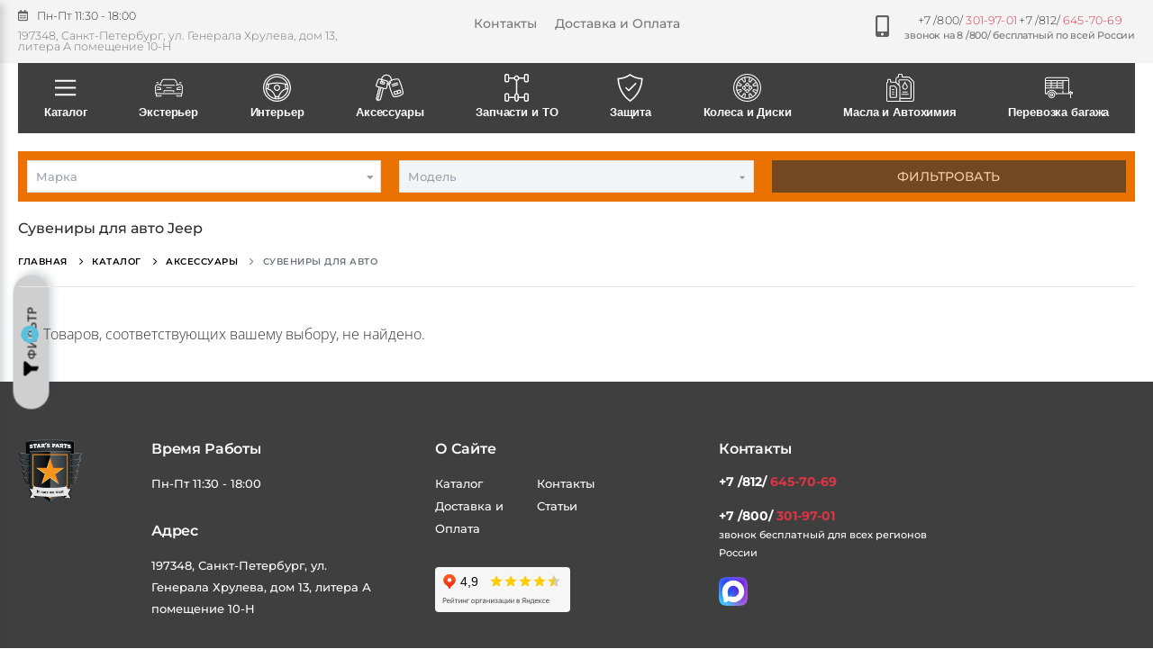

--- FILE ---
content_type: text/html;charset=utf-8
request_url: https://stars-parts.ru/category/suveniry/jeep
body_size: 151582
content:
<!DOCTYPE html><html  lang="ru" data-capo=""><head><meta charset="utf-8">
<meta name="viewport" content="width=device-width, initial-scale=1">
<title>Купить Сувениры для авто Jeep , цены | Доставка по Москве, СПб, РФ и СНГ</title>
<script src="https://mc.yandex.ru/metrika/tag.js" async></script>
<style>/*!
 * Bootstrap v4.3.1 (https://getbootstrap.com/)
 * Copyright 2011-2019 The Bootstrap Authors
 * Copyright 2011-2019 Twitter, Inc.
 * Licensed under MIT (https://github.com/twbs/bootstrap/blob/master/LICENSE)
 */:root{--blue:#007bff;--indigo:#6610f2;--purple:#6f42c1;--pink:#e83e8c;--red:#dc3545;--orange:#fd7e14;--yellow:#ffc107;--green:#28a745;--teal:#20c997;--cyan:#17a2b8;--white:#fff;--gray:#6c757d;--gray-dark:#343a40;--primary:#007bff;--secondary:#6c757d;--success:#28a745;--info:#17a2b8;--warning:#ffc107;--danger:#dc3545;--light:#f8f9fa;--dark:#343a40;--breakpoint-xs:0;--breakpoint-sm:576px;--breakpoint-md:768px;--breakpoint-lg:992px;--breakpoint-xl:1200px;--font-family-sans-serif:-apple-system,BlinkMacSystemFont,"Segoe UI",Roboto,"Helvetica Neue",Arial,"Noto Sans",sans-serif,"Apple Color Emoji","Segoe UI Emoji","Segoe UI Symbol","Noto Color Emoji";--font-family-monospace:SFMono-Regular,Menlo,Monaco,Consolas,"Liberation Mono","Courier New",monospace}*,:after,:before{box-sizing:border-box}html{font-family:sans-serif;line-height:1.15;-webkit-text-size-adjust:100%;-webkit-tap-highlight-color:transparent}article,aside,figcaption,figure,footer,header,hgroup,main,nav,section{display:block}body{background-color:#fff;color:#212529;font-family:-apple-system,BlinkMacSystemFont,Segoe UI,Roboto,Helvetica Neue,Arial,Noto Sans,sans-serif,Apple Color Emoji,Segoe UI Emoji,Segoe UI Symbol,Noto Color Emoji;font-size:1rem;font-weight:400;line-height:1.5;margin:0;text-align:left}[tabindex="-1"]:focus{outline:0!important}hr{box-sizing:content-box;height:0;overflow:visible}h1,h2,h3,h4,h5,h6{margin-bottom:.5rem;margin-top:0}p{margin-bottom:1rem;margin-top:0}abbr[data-original-title],abbr[title]{border-bottom:0;cursor:help;text-decoration:underline;-webkit-text-decoration:underline dotted;text-decoration:underline dotted;-webkit-text-decoration-skip-ink:none;text-decoration-skip-ink:none}address{font-style:normal;line-height:inherit}address,dl,ol,ul{margin-bottom:1rem}dl,ol,ul{margin-top:0}ol ol,ol ul,ul ol,ul ul{margin-bottom:0}dt{font-weight:700}dd{margin-bottom:.5rem;margin-left:0}blockquote{margin:0 0 1rem}b,strong{font-weight:bolder}small{font-size:80%}sub,sup{font-size:75%;line-height:0;position:relative;vertical-align:baseline}sub{bottom:-.25em}sup{top:-.5em}a{background-color:transparent;color:#007bff;text-decoration:none}a:hover{color:#0056b3;text-decoration:underline}a:not([href]):not([tabindex]),a:not([href]):not([tabindex]):focus,a:not([href]):not([tabindex]):hover{color:inherit;text-decoration:none}a:not([href]):not([tabindex]):focus{outline:0}code,kbd,pre,samp{font-family:SFMono-Regular,Menlo,Monaco,Consolas,Liberation Mono,Courier New,monospace;font-size:1em}pre{margin-bottom:1rem;margin-top:0;overflow:auto}figure{margin:0 0 1rem}img{border-style:none}img,svg{vertical-align:middle}svg{overflow:hidden}table{border-collapse:collapse}caption{caption-side:bottom;color:#6c757d;padding-bottom:.75rem;padding-top:.75rem;text-align:left}th{text-align:inherit}label{display:inline-block;margin-bottom:.5rem}button{border-radius:0}button:focus{outline:1px dotted;outline:5px auto -webkit-focus-ring-color}button,input,optgroup,select,textarea{font-family:inherit;font-size:inherit;line-height:inherit;margin:0}button,input{overflow:visible}button,select{text-transform:none}select{word-wrap:normal}[type=button],[type=reset],[type=submit],button{-webkit-appearance:button}[type=button]:not(:disabled),[type=reset]:not(:disabled),[type=submit]:not(:disabled),button:not(:disabled){cursor:pointer}[type=button]::-moz-focus-inner,[type=reset]::-moz-focus-inner,[type=submit]::-moz-focus-inner,button::-moz-focus-inner{border-style:none;padding:0}input[type=checkbox],input[type=radio]{box-sizing:border-box;padding:0}input[type=date],input[type=datetime-local],input[type=month],input[type=time]{-webkit-appearance:listbox}textarea{overflow:auto;resize:vertical}fieldset{border:0;margin:0;min-width:0;padding:0}legend{color:inherit;display:block;font-size:1.5rem;line-height:inherit;margin-bottom:.5rem;max-width:100%;padding:0;white-space:normal;width:100%}progress{vertical-align:baseline}[type=number]::-webkit-inner-spin-button,[type=number]::-webkit-outer-spin-button{height:auto}[type=search]{-webkit-appearance:none;outline-offset:-2px}[type=search]::-webkit-search-decoration{-webkit-appearance:none}::-webkit-file-upload-button{-webkit-appearance:button;font:inherit}output{display:inline-block}summary{cursor:pointer;display:list-item}template{display:none}[hidden]{display:none!important}.h1,.h2,.h3,.h4,.h5,.h6,h1,h2,h3,h4,h5,h6{font-weight:500;line-height:1.2;margin-bottom:.5rem}.h1,h1{font-size:2.5rem}.h2,h2{font-size:2rem}.h3,h3{font-size:1.75rem}.h4,h4{font-size:1.5rem}.h5,h5{font-size:1.25rem}.h6,h6{font-size:1rem}.lead{font-size:1.25rem;font-weight:300}.display-1{font-size:6rem}.display-1,.display-2{font-weight:300;line-height:1.2}.display-2{font-size:5.5rem}.display-3{font-size:4.5rem}.display-3,.display-4{font-weight:300;line-height:1.2}.display-4{font-size:3.5rem}hr{border:0;border-top:1px solid rgba(0,0,0,.1);margin-bottom:1rem;margin-top:1rem}.small,small{font-size:80%;font-weight:400}.mark,mark{background-color:#fcf8e3;padding:.2em}.list-inline,.list-unstyled{list-style:none;padding-left:0}.list-inline-item{display:inline-block}.list-inline-item:not(:last-child){margin-right:.5rem}.initialism{font-size:90%;text-transform:uppercase}.blockquote{font-size:1.25rem;margin-bottom:1rem}.blockquote-footer{color:#6c757d;display:block;font-size:80%}.blockquote-footer:before{content:"\2014\00A0"}.img-fluid,.img-thumbnail{height:auto;max-width:100%}.img-thumbnail{background-color:#fff;border:1px solid #dee2e6;border-radius:.25rem;padding:.25rem}.figure{display:inline-block}.figure-img{line-height:1;margin-bottom:.5rem}.figure-caption{color:#6c757d;font-size:90%}code{color:#e83e8c;font-size:87.5%;word-break:break-word}a>code{color:inherit}kbd{background-color:#212529;border-radius:.2rem;color:#fff;font-size:87.5%;padding:.2rem .4rem}kbd kbd{font-size:100%;font-weight:700;padding:0}pre{color:#212529;display:block;font-size:87.5%}pre code{color:inherit;font-size:inherit;word-break:normal}.pre-scrollable{max-height:340px;overflow-y:scroll}.container{margin-left:auto;margin-right:auto;padding-left:15px;padding-right:15px;width:100%}@media (min-width:576px){.container{max-width:540px}}@media (min-width:768px){.container{max-width:720px}}@media (min-width:992px){.container{max-width:960px}}@media (min-width:1200px){.container{max-width:1140px}}.container-fluid{margin-left:auto;margin-right:auto;padding-left:15px;padding-right:15px;width:100%}.row{display:flex;flex-wrap:wrap;margin-left:-15px;margin-right:-15px}.no-gutters{margin-left:0;margin-right:0}.no-gutters>.col,.no-gutters>[class*=col-]{padding-left:0;padding-right:0}.col,.col-1,.col-10,.col-11,.col-12,.col-2,.col-3,.col-4,.col-5,.col-6,.col-7,.col-8,.col-9,.col-auto,.col-lg,.col-lg-1,.col-lg-10,.col-lg-11,.col-lg-12,.col-lg-2,.col-lg-3,.col-lg-4,.col-lg-5,.col-lg-6,.col-lg-7,.col-lg-8,.col-lg-9,.col-lg-auto,.col-md,.col-md-1,.col-md-10,.col-md-11,.col-md-12,.col-md-2,.col-md-3,.col-md-4,.col-md-5,.col-md-6,.col-md-7,.col-md-8,.col-md-9,.col-md-auto,.col-sm,.col-sm-1,.col-sm-10,.col-sm-11,.col-sm-12,.col-sm-2,.col-sm-3,.col-sm-4,.col-sm-5,.col-sm-6,.col-sm-7,.col-sm-8,.col-sm-9,.col-sm-auto,.col-xl,.col-xl-1,.col-xl-10,.col-xl-11,.col-xl-12,.col-xl-2,.col-xl-3,.col-xl-4,.col-xl-5,.col-xl-6,.col-xl-7,.col-xl-8,.col-xl-9,.col-xl-auto{padding-left:15px;padding-right:15px;position:relative;width:100%}.col{flex-basis:0;flex-grow:1;max-width:100%}.col-auto{flex:0 0 auto;max-width:100%;width:auto}.col-1{flex:0 0 8.333333%;max-width:8.333333%}.col-2{flex:0 0 16.666667%;max-width:16.666667%}.col-3{flex:0 0 25%;max-width:25%}.col-4{flex:0 0 33.333333%;max-width:33.333333%}.col-5{flex:0 0 41.666667%;max-width:41.666667%}.col-6{flex:0 0 50%;max-width:50%}.col-7{flex:0 0 58.333333%;max-width:58.333333%}.col-8{flex:0 0 66.666667%;max-width:66.666667%}.col-9{flex:0 0 75%;max-width:75%}.col-10{flex:0 0 83.333333%;max-width:83.333333%}.col-11{flex:0 0 91.666667%;max-width:91.666667%}.col-12{flex:0 0 100%;max-width:100%}.order-first{order:-1}.order-last{order:13}.order-0{order:0}.order-1{order:1}.order-2{order:2}.order-3{order:3}.order-4{order:4}.order-5{order:5}.order-6{order:6}.order-7{order:7}.order-8{order:8}.order-9{order:9}.order-10{order:10}.order-11{order:11}.order-12{order:12}.offset-1{margin-left:8.333333%}.offset-2{margin-left:16.666667%}.offset-3{margin-left:25%}.offset-4{margin-left:33.333333%}.offset-5{margin-left:41.666667%}.offset-6{margin-left:50%}.offset-7{margin-left:58.333333%}.offset-8{margin-left:66.666667%}.offset-9{margin-left:75%}.offset-10{margin-left:83.333333%}.offset-11{margin-left:91.666667%}@media (min-width:576px){.col-sm{flex-basis:0;flex-grow:1;max-width:100%}.col-sm-auto{flex:0 0 auto;max-width:100%;width:auto}.col-sm-1{flex:0 0 8.333333%;max-width:8.333333%}.col-sm-2{flex:0 0 16.666667%;max-width:16.666667%}.col-sm-3{flex:0 0 25%;max-width:25%}.col-sm-4{flex:0 0 33.333333%;max-width:33.333333%}.col-sm-5{flex:0 0 41.666667%;max-width:41.666667%}.col-sm-6{flex:0 0 50%;max-width:50%}.col-sm-7{flex:0 0 58.333333%;max-width:58.333333%}.col-sm-8{flex:0 0 66.666667%;max-width:66.666667%}.col-sm-9{flex:0 0 75%;max-width:75%}.col-sm-10{flex:0 0 83.333333%;max-width:83.333333%}.col-sm-11{flex:0 0 91.666667%;max-width:91.666667%}.col-sm-12{flex:0 0 100%;max-width:100%}.order-sm-first{order:-1}.order-sm-last{order:13}.order-sm-0{order:0}.order-sm-1{order:1}.order-sm-2{order:2}.order-sm-3{order:3}.order-sm-4{order:4}.order-sm-5{order:5}.order-sm-6{order:6}.order-sm-7{order:7}.order-sm-8{order:8}.order-sm-9{order:9}.order-sm-10{order:10}.order-sm-11{order:11}.order-sm-12{order:12}.offset-sm-0{margin-left:0}.offset-sm-1{margin-left:8.333333%}.offset-sm-2{margin-left:16.666667%}.offset-sm-3{margin-left:25%}.offset-sm-4{margin-left:33.333333%}.offset-sm-5{margin-left:41.666667%}.offset-sm-6{margin-left:50%}.offset-sm-7{margin-left:58.333333%}.offset-sm-8{margin-left:66.666667%}.offset-sm-9{margin-left:75%}.offset-sm-10{margin-left:83.333333%}.offset-sm-11{margin-left:91.666667%}}@media (min-width:768px){.col-md{flex-basis:0;flex-grow:1;max-width:100%}.col-md-auto{flex:0 0 auto;max-width:100%;width:auto}.col-md-1{flex:0 0 8.333333%;max-width:8.333333%}.col-md-2{flex:0 0 16.666667%;max-width:16.666667%}.col-md-3{flex:0 0 25%;max-width:25%}.col-md-4{flex:0 0 33.333333%;max-width:33.333333%}.col-md-5{flex:0 0 41.666667%;max-width:41.666667%}.col-md-6{flex:0 0 50%;max-width:50%}.col-md-7{flex:0 0 58.333333%;max-width:58.333333%}.col-md-8{flex:0 0 66.666667%;max-width:66.666667%}.col-md-9{flex:0 0 75%;max-width:75%}.col-md-10{flex:0 0 83.333333%;max-width:83.333333%}.col-md-11{flex:0 0 91.666667%;max-width:91.666667%}.col-md-12{flex:0 0 100%;max-width:100%}.order-md-first{order:-1}.order-md-last{order:13}.order-md-0{order:0}.order-md-1{order:1}.order-md-2{order:2}.order-md-3{order:3}.order-md-4{order:4}.order-md-5{order:5}.order-md-6{order:6}.order-md-7{order:7}.order-md-8{order:8}.order-md-9{order:9}.order-md-10{order:10}.order-md-11{order:11}.order-md-12{order:12}.offset-md-0{margin-left:0}.offset-md-1{margin-left:8.333333%}.offset-md-2{margin-left:16.666667%}.offset-md-3{margin-left:25%}.offset-md-4{margin-left:33.333333%}.offset-md-5{margin-left:41.666667%}.offset-md-6{margin-left:50%}.offset-md-7{margin-left:58.333333%}.offset-md-8{margin-left:66.666667%}.offset-md-9{margin-left:75%}.offset-md-10{margin-left:83.333333%}.offset-md-11{margin-left:91.666667%}}@media (min-width:992px){.col-lg{flex-basis:0;flex-grow:1;max-width:100%}.col-lg-auto{flex:0 0 auto;max-width:100%;width:auto}.col-lg-1{flex:0 0 8.333333%;max-width:8.333333%}.col-lg-2{flex:0 0 16.666667%;max-width:16.666667%}.col-lg-3{flex:0 0 25%;max-width:25%}.col-lg-4{flex:0 0 33.333333%;max-width:33.333333%}.col-lg-5{flex:0 0 41.666667%;max-width:41.666667%}.col-lg-6{flex:0 0 50%;max-width:50%}.col-lg-7{flex:0 0 58.333333%;max-width:58.333333%}.col-lg-8{flex:0 0 66.666667%;max-width:66.666667%}.col-lg-9{flex:0 0 75%;max-width:75%}.col-lg-10{flex:0 0 83.333333%;max-width:83.333333%}.col-lg-11{flex:0 0 91.666667%;max-width:91.666667%}.col-lg-12{flex:0 0 100%;max-width:100%}.order-lg-first{order:-1}.order-lg-last{order:13}.order-lg-0{order:0}.order-lg-1{order:1}.order-lg-2{order:2}.order-lg-3{order:3}.order-lg-4{order:4}.order-lg-5{order:5}.order-lg-6{order:6}.order-lg-7{order:7}.order-lg-8{order:8}.order-lg-9{order:9}.order-lg-10{order:10}.order-lg-11{order:11}.order-lg-12{order:12}.offset-lg-0{margin-left:0}.offset-lg-1{margin-left:8.333333%}.offset-lg-2{margin-left:16.666667%}.offset-lg-3{margin-left:25%}.offset-lg-4{margin-left:33.333333%}.offset-lg-5{margin-left:41.666667%}.offset-lg-6{margin-left:50%}.offset-lg-7{margin-left:58.333333%}.offset-lg-8{margin-left:66.666667%}.offset-lg-9{margin-left:75%}.offset-lg-10{margin-left:83.333333%}.offset-lg-11{margin-left:91.666667%}}@media (min-width:1200px){.col-xl{flex-basis:0;flex-grow:1;max-width:100%}.col-xl-auto{flex:0 0 auto;max-width:100%;width:auto}.col-xl-1{flex:0 0 8.333333%;max-width:8.333333%}.col-xl-2{flex:0 0 16.666667%;max-width:16.666667%}.col-xl-3{flex:0 0 25%;max-width:25%}.col-xl-4{flex:0 0 33.333333%;max-width:33.333333%}.col-xl-5{flex:0 0 41.666667%;max-width:41.666667%}.col-xl-6{flex:0 0 50%;max-width:50%}.col-xl-7{flex:0 0 58.333333%;max-width:58.333333%}.col-xl-8{flex:0 0 66.666667%;max-width:66.666667%}.col-xl-9{flex:0 0 75%;max-width:75%}.col-xl-10{flex:0 0 83.333333%;max-width:83.333333%}.col-xl-11{flex:0 0 91.666667%;max-width:91.666667%}.col-xl-12{flex:0 0 100%;max-width:100%}.order-xl-first{order:-1}.order-xl-last{order:13}.order-xl-0{order:0}.order-xl-1{order:1}.order-xl-2{order:2}.order-xl-3{order:3}.order-xl-4{order:4}.order-xl-5{order:5}.order-xl-6{order:6}.order-xl-7{order:7}.order-xl-8{order:8}.order-xl-9{order:9}.order-xl-10{order:10}.order-xl-11{order:11}.order-xl-12{order:12}.offset-xl-0{margin-left:0}.offset-xl-1{margin-left:8.333333%}.offset-xl-2{margin-left:16.666667%}.offset-xl-3{margin-left:25%}.offset-xl-4{margin-left:33.333333%}.offset-xl-5{margin-left:41.666667%}.offset-xl-6{margin-left:50%}.offset-xl-7{margin-left:58.333333%}.offset-xl-8{margin-left:66.666667%}.offset-xl-9{margin-left:75%}.offset-xl-10{margin-left:83.333333%}.offset-xl-11{margin-left:91.666667%}}.table{color:#212529;margin-bottom:1rem;width:100%}.table td,.table th{border-top:1px solid #dee2e6;padding:.75rem;vertical-align:top}.table thead th{border-bottom:2px solid #dee2e6;vertical-align:bottom}.table tbody+tbody{border-top:2px solid #dee2e6}.table-sm td,.table-sm th{padding:.3rem}.table-bordered,.table-bordered td,.table-bordered th{border:1px solid #dee2e6}.table-bordered thead td,.table-bordered thead th{border-bottom-width:2px}.table-borderless tbody+tbody,.table-borderless td,.table-borderless th,.table-borderless thead th{border:0}.table-striped tbody tr:nth-of-type(odd){background-color:rgba(0,0,0,.05)}.table-hover tbody tr:hover{background-color:rgba(0,0,0,.075);color:#212529}.table-primary,.table-primary>td,.table-primary>th{background-color:#b8daff}.table-primary tbody+tbody,.table-primary td,.table-primary th,.table-primary thead th{border-color:#7abaff}.table-hover .table-primary:hover,.table-hover .table-primary:hover>td,.table-hover .table-primary:hover>th{background-color:#9fcdff}.table-secondary,.table-secondary>td,.table-secondary>th{background-color:#d6d8db}.table-secondary tbody+tbody,.table-secondary td,.table-secondary th,.table-secondary thead th{border-color:#b3b7bb}.table-hover .table-secondary:hover,.table-hover .table-secondary:hover>td,.table-hover .table-secondary:hover>th{background-color:#c8cbcf}.table-success,.table-success>td,.table-success>th{background-color:#c3e6cb}.table-success tbody+tbody,.table-success td,.table-success th,.table-success thead th{border-color:#8fd19e}.table-hover .table-success:hover,.table-hover .table-success:hover>td,.table-hover .table-success:hover>th{background-color:#b1dfbb}.table-info,.table-info>td,.table-info>th{background-color:#bee5eb}.table-info tbody+tbody,.table-info td,.table-info th,.table-info thead th{border-color:#86cfda}.table-hover .table-info:hover,.table-hover .table-info:hover>td,.table-hover .table-info:hover>th{background-color:#abdde5}.table-warning,.table-warning>td,.table-warning>th{background-color:#ffeeba}.table-warning tbody+tbody,.table-warning td,.table-warning th,.table-warning thead th{border-color:#ffdf7e}.table-hover .table-warning:hover,.table-hover .table-warning:hover>td,.table-hover .table-warning:hover>th{background-color:#ffe8a1}.table-danger,.table-danger>td,.table-danger>th{background-color:#f5c6cb}.table-danger tbody+tbody,.table-danger td,.table-danger th,.table-danger thead th{border-color:#ed969e}.table-hover .table-danger:hover,.table-hover .table-danger:hover>td,.table-hover .table-danger:hover>th{background-color:#f1b0b7}.table-light,.table-light>td,.table-light>th{background-color:#fdfdfe}.table-light tbody+tbody,.table-light td,.table-light th,.table-light thead th{border-color:#fbfcfc}.table-hover .table-light:hover,.table-hover .table-light:hover>td,.table-hover .table-light:hover>th{background-color:#ececf6}.table-dark,.table-dark>td,.table-dark>th{background-color:#c6c8ca}.table-dark tbody+tbody,.table-dark td,.table-dark th,.table-dark thead th{border-color:#95999c}.table-hover .table-dark:hover,.table-hover .table-dark:hover>td,.table-hover .table-dark:hover>th{background-color:#b9bbbe}.table-active,.table-active>td,.table-active>th,.table-hover .table-active:hover,.table-hover .table-active:hover>td,.table-hover .table-active:hover>th{background-color:rgba(0,0,0,.075)}.table .thead-dark th{background-color:#343a40;border-color:#454d55;color:#fff}.table .thead-light th{background-color:#e9ecef;border-color:#dee2e6;color:#495057}.table-dark{background-color:#343a40;color:#fff}.table-dark td,.table-dark th,.table-dark thead th{border-color:#454d55}.table-dark.table-bordered{border:0}.table-dark.table-striped tbody tr:nth-of-type(odd){background-color:hsla(0,0%,100%,.05)}.table-dark.table-hover tbody tr:hover{background-color:hsla(0,0%,100%,.075);color:#fff}@media (max-width:575.98px){.table-responsive-sm{display:block;overflow-x:auto;width:100%;-webkit-overflow-scrolling:touch}.table-responsive-sm>.table-bordered{border:0}}@media (max-width:767.98px){.table-responsive-md{display:block;overflow-x:auto;width:100%;-webkit-overflow-scrolling:touch}.table-responsive-md>.table-bordered{border:0}}@media (max-width:991.98px){.table-responsive-lg{display:block;overflow-x:auto;width:100%;-webkit-overflow-scrolling:touch}.table-responsive-lg>.table-bordered{border:0}}@media (max-width:1199.98px){.table-responsive-xl{display:block;overflow-x:auto;width:100%;-webkit-overflow-scrolling:touch}.table-responsive-xl>.table-bordered{border:0}}.table-responsive{display:block;overflow-x:auto;width:100%;-webkit-overflow-scrolling:touch}.table-responsive>.table-bordered{border:0}.form-control{background-clip:padding-box;background-color:#fff;border:1px solid #ced4da;border-radius:.25rem;color:#495057;display:block;font-size:1rem;font-weight:400;height:calc(1.5em + .75rem + 2px);line-height:1.5;padding:.375rem .75rem;transition:border-color .15s ease-in-out,box-shadow .15s ease-in-out;width:100%}@media (prefers-reduced-motion:reduce){.form-control{transition:none}}.form-control::-ms-expand{background-color:transparent;border:0}.form-control:focus{background-color:#fff;border-color:#80bdff;box-shadow:0 0 0 .2rem rgba(0,123,255,.25);color:#495057;outline:0}.form-control::-moz-placeholder{color:#6c757d;opacity:1}.form-control::placeholder{color:#6c757d;opacity:1}.form-control:disabled,.form-control[readonly]{background-color:#e9ecef;opacity:1}select.form-control:focus::-ms-value{background-color:#fff;color:#495057}.form-control-file,.form-control-range{display:block;width:100%}.col-form-label{font-size:inherit;line-height:1.5;margin-bottom:0;padding-bottom:calc(.375rem + 1px);padding-top:calc(.375rem + 1px)}.col-form-label-lg{font-size:1.25rem;line-height:1.5;padding-bottom:calc(.5rem + 1px);padding-top:calc(.5rem + 1px)}.col-form-label-sm{font-size:.875rem;line-height:1.5;padding-bottom:calc(.25rem + 1px);padding-top:calc(.25rem + 1px)}.form-control-plaintext{background-color:transparent;border:solid transparent;border-width:1px 0;color:#212529;display:block;line-height:1.5;margin-bottom:0;padding-bottom:.375rem;padding-top:.375rem;width:100%}.form-control-plaintext.form-control-lg,.form-control-plaintext.form-control-sm{padding-left:0;padding-right:0}.form-control-sm{border-radius:.2rem;font-size:.875rem;height:calc(1.5em + .5rem + 2px);line-height:1.5;padding:.25rem .5rem}.form-control-lg{border-radius:.3rem;font-size:1.25rem;height:calc(1.5em + 1rem + 2px);line-height:1.5;padding:.5rem 1rem}select.form-control[multiple],select.form-control[size],textarea.form-control{height:auto}.form-group{margin-bottom:1rem}.form-text{display:block;margin-top:.25rem}.form-row{display:flex;flex-wrap:wrap;margin-left:-5px;margin-right:-5px}.form-row>.col,.form-row>[class*=col-]{padding-left:5px;padding-right:5px}.form-check{display:block;padding-left:1.25rem;position:relative}.form-check-input{margin-left:-1.25rem;margin-top:.3rem;position:absolute}.form-check-input:disabled~.form-check-label{color:#6c757d}.form-check-label{margin-bottom:0}.form-check-inline{align-items:center;display:inline-flex;margin-right:.75rem;padding-left:0}.form-check-inline .form-check-input{margin-left:0;margin-right:.3125rem;margin-top:0;position:static}.valid-feedback{color:#28a745;display:none;font-size:80%;margin-top:.25rem;width:100%}.valid-tooltip{background-color:rgba(40,167,69,.9);border-radius:.25rem;color:#fff;display:none;font-size:.875rem;line-height:1.5;margin-top:.1rem;max-width:100%;padding:.25rem .5rem;position:absolute;top:100%;z-index:5}.form-control.is-valid,.was-validated .form-control:valid{background-image:url("data:image/svg+xml;charset=utf-8,%3Csvg xmlns='http://www.w3.org/2000/svg' viewBox='0 0 8 8'%3E%3Cpath fill='%2328a745' d='M2.3 6.73.6 4.53c-.4-1.04.46-1.4 1.1-.8l1.1 1.4 3.4-3.8c.6-.63 1.6-.27 1.2.7l-4 4.6c-.43.5-.8.4-1.1.1'/%3E%3C/svg%3E");background-position:center right calc(.375em + .1875rem);background-repeat:no-repeat;background-size:calc(.75em + .375rem) calc(.75em + .375rem);border-color:#28a745;padding-right:calc(1.5em + .75rem)}.form-control.is-valid:focus,.was-validated .form-control:valid:focus{border-color:#28a745;box-shadow:0 0 0 .2rem rgba(40,167,69,.25)}.form-control.is-valid~.valid-feedback,.form-control.is-valid~.valid-tooltip,.was-validated .form-control:valid~.valid-feedback,.was-validated .form-control:valid~.valid-tooltip{display:block}.was-validated textarea.form-control:valid,textarea.form-control.is-valid{background-position:top calc(.375em + .1875rem) right calc(.375em + .1875rem);padding-right:calc(1.5em + .75rem)}.custom-select.is-valid,.was-validated .custom-select:valid{background:url("data:image/svg+xml;charset=utf-8,%3Csvg xmlns='http://www.w3.org/2000/svg' viewBox='0 0 4 5'%3E%3Cpath fill='%23343a40' d='M2 0 0 2h4zm0 5L0 3h4z'/%3E%3C/svg%3E") no-repeat right .75rem center/8px 10px,url("data:image/svg+xml;charset=utf-8,%3Csvg xmlns='http://www.w3.org/2000/svg' viewBox='0 0 8 8'%3E%3Cpath fill='%2328a745' d='M2.3 6.73.6 4.53c-.4-1.04.46-1.4 1.1-.8l1.1 1.4 3.4-3.8c.6-.63 1.6-.27 1.2.7l-4 4.6c-.43.5-.8.4-1.1.1'/%3E%3C/svg%3E") #fff no-repeat center right 1.75rem/calc(.75em + .375rem) calc(.75em + .375rem);border-color:#28a745;padding-right:calc(.75em + 2.3125rem)}.custom-select.is-valid:focus,.was-validated .custom-select:valid:focus{border-color:#28a745;box-shadow:0 0 0 .2rem rgba(40,167,69,.25)}.custom-select.is-valid~.valid-feedback,.custom-select.is-valid~.valid-tooltip,.was-validated .custom-select:valid~.valid-feedback,.was-validated .custom-select:valid~.valid-tooltip{display:block}.form-control-file.is-valid~.valid-feedback,.form-control-file.is-valid~.valid-tooltip,.was-validated .form-control-file:valid~.valid-feedback,.was-validated .form-control-file:valid~.valid-tooltip{display:block}.form-check-input.is-valid~.form-check-label,.was-validated .form-check-input:valid~.form-check-label{color:#28a745}.form-check-input.is-valid~.valid-feedback,.form-check-input.is-valid~.valid-tooltip,.was-validated .form-check-input:valid~.valid-feedback,.was-validated .form-check-input:valid~.valid-tooltip{display:block}.custom-control-input.is-valid~.custom-control-label,.was-validated .custom-control-input:valid~.custom-control-label{color:#28a745}.custom-control-input.is-valid~.custom-control-label:before,.was-validated .custom-control-input:valid~.custom-control-label:before{border-color:#28a745}.custom-control-input.is-valid~.valid-feedback,.custom-control-input.is-valid~.valid-tooltip,.was-validated .custom-control-input:valid~.valid-feedback,.was-validated .custom-control-input:valid~.valid-tooltip{display:block}.custom-control-input.is-valid:checked~.custom-control-label:before,.was-validated .custom-control-input:valid:checked~.custom-control-label:before{background-color:#34ce57;border-color:#34ce57}.custom-control-input.is-valid:focus~.custom-control-label:before,.was-validated .custom-control-input:valid:focus~.custom-control-label:before{box-shadow:0 0 0 .2rem rgba(40,167,69,.25)}.custom-control-input.is-valid:focus:not(:checked)~.custom-control-label:before,.was-validated .custom-control-input:valid:focus:not(:checked)~.custom-control-label:before{border-color:#28a745}.custom-file-input.is-valid~.custom-file-label,.was-validated .custom-file-input:valid~.custom-file-label{border-color:#28a745}.custom-file-input.is-valid~.valid-feedback,.custom-file-input.is-valid~.valid-tooltip,.was-validated .custom-file-input:valid~.valid-feedback,.was-validated .custom-file-input:valid~.valid-tooltip{display:block}.custom-file-input.is-valid:focus~.custom-file-label,.was-validated .custom-file-input:valid:focus~.custom-file-label{border-color:#28a745;box-shadow:0 0 0 .2rem rgba(40,167,69,.25)}.invalid-feedback{color:#dc3545;display:none;font-size:80%;margin-top:.25rem;width:100%}.invalid-tooltip{background-color:rgba(220,53,69,.9);border-radius:.25rem;color:#fff;display:none;font-size:.875rem;line-height:1.5;margin-top:.1rem;max-width:100%;padding:.25rem .5rem;position:absolute;top:100%;z-index:5}.form-control.is-invalid,.was-validated .form-control:invalid{background-image:url("data:image/svg+xml;charset=utf-8,%3Csvg xmlns='http://www.w3.org/2000/svg' fill='%23dc3545' viewBox='-2 -2 7 7'%3E%3Cpath stroke='%23dc3545' d='m0 0 3 3m0-3L0 3'/%3E%3Ccircle r='.5'/%3E%3Ccircle cx='3' r='.5'/%3E%3Ccircle cy='3' r='.5'/%3E%3Ccircle cx='3' cy='3' r='.5'/%3E%3C/svg%3E");background-position:center right calc(.375em + .1875rem);background-repeat:no-repeat;background-size:calc(.75em + .375rem) calc(.75em + .375rem);border-color:#dc3545;padding-right:calc(1.5em + .75rem)}.form-control.is-invalid:focus,.was-validated .form-control:invalid:focus{border-color:#dc3545;box-shadow:0 0 0 .2rem rgba(220,53,69,.25)}.form-control.is-invalid~.invalid-feedback,.form-control.is-invalid~.invalid-tooltip,.was-validated .form-control:invalid~.invalid-feedback,.was-validated .form-control:invalid~.invalid-tooltip{display:block}.was-validated textarea.form-control:invalid,textarea.form-control.is-invalid{background-position:top calc(.375em + .1875rem) right calc(.375em + .1875rem);padding-right:calc(1.5em + .75rem)}.custom-select.is-invalid,.was-validated .custom-select:invalid{background:url("data:image/svg+xml;charset=utf-8,%3Csvg xmlns='http://www.w3.org/2000/svg' viewBox='0 0 4 5'%3E%3Cpath fill='%23343a40' d='M2 0 0 2h4zm0 5L0 3h4z'/%3E%3C/svg%3E") no-repeat right .75rem center/8px 10px,url("data:image/svg+xml;charset=utf-8,%3Csvg xmlns='http://www.w3.org/2000/svg' fill='%23dc3545' viewBox='-2 -2 7 7'%3E%3Cpath stroke='%23dc3545' d='m0 0 3 3m0-3L0 3'/%3E%3Ccircle r='.5'/%3E%3Ccircle cx='3' r='.5'/%3E%3Ccircle cy='3' r='.5'/%3E%3Ccircle cx='3' cy='3' r='.5'/%3E%3C/svg%3E") #fff no-repeat center right 1.75rem/calc(.75em + .375rem) calc(.75em + .375rem);border-color:#dc3545;padding-right:calc(.75em + 2.3125rem)}.custom-select.is-invalid:focus,.was-validated .custom-select:invalid:focus{border-color:#dc3545;box-shadow:0 0 0 .2rem rgba(220,53,69,.25)}.custom-select.is-invalid~.invalid-feedback,.custom-select.is-invalid~.invalid-tooltip,.was-validated .custom-select:invalid~.invalid-feedback,.was-validated .custom-select:invalid~.invalid-tooltip{display:block}.form-control-file.is-invalid~.invalid-feedback,.form-control-file.is-invalid~.invalid-tooltip,.was-validated .form-control-file:invalid~.invalid-feedback,.was-validated .form-control-file:invalid~.invalid-tooltip{display:block}.form-check-input.is-invalid~.form-check-label,.was-validated .form-check-input:invalid~.form-check-label{color:#dc3545}.form-check-input.is-invalid~.invalid-feedback,.form-check-input.is-invalid~.invalid-tooltip,.was-validated .form-check-input:invalid~.invalid-feedback,.was-validated .form-check-input:invalid~.invalid-tooltip{display:block}.custom-control-input.is-invalid~.custom-control-label,.was-validated .custom-control-input:invalid~.custom-control-label{color:#dc3545}.custom-control-input.is-invalid~.custom-control-label:before,.was-validated .custom-control-input:invalid~.custom-control-label:before{border-color:#dc3545}.custom-control-input.is-invalid~.invalid-feedback,.custom-control-input.is-invalid~.invalid-tooltip,.was-validated .custom-control-input:invalid~.invalid-feedback,.was-validated .custom-control-input:invalid~.invalid-tooltip{display:block}.custom-control-input.is-invalid:checked~.custom-control-label:before,.was-validated .custom-control-input:invalid:checked~.custom-control-label:before{background-color:#e4606d;border-color:#e4606d}.custom-control-input.is-invalid:focus~.custom-control-label:before,.was-validated .custom-control-input:invalid:focus~.custom-control-label:before{box-shadow:0 0 0 .2rem rgba(220,53,69,.25)}.custom-control-input.is-invalid:focus:not(:checked)~.custom-control-label:before,.was-validated .custom-control-input:invalid:focus:not(:checked)~.custom-control-label:before{border-color:#dc3545}.custom-file-input.is-invalid~.custom-file-label,.was-validated .custom-file-input:invalid~.custom-file-label{border-color:#dc3545}.custom-file-input.is-invalid~.invalid-feedback,.custom-file-input.is-invalid~.invalid-tooltip,.was-validated .custom-file-input:invalid~.invalid-feedback,.was-validated .custom-file-input:invalid~.invalid-tooltip{display:block}.custom-file-input.is-invalid:focus~.custom-file-label,.was-validated .custom-file-input:invalid:focus~.custom-file-label{border-color:#dc3545;box-shadow:0 0 0 .2rem rgba(220,53,69,.25)}.form-inline{align-items:center;display:flex;flex-flow:row wrap}.form-inline .form-check{width:100%}@media (min-width:576px){.form-inline label{justify-content:center}.form-inline .form-group,.form-inline label{align-items:center;display:flex;margin-bottom:0}.form-inline .form-group{flex:0 0 auto;flex-flow:row wrap}.form-inline .form-control{display:inline-block;vertical-align:middle;width:auto}.form-inline .form-control-plaintext{display:inline-block}.form-inline .custom-select,.form-inline .input-group{width:auto}.form-inline .form-check{align-items:center;display:flex;justify-content:center;padding-left:0;width:auto}.form-inline .form-check-input{flex-shrink:0;margin-left:0;margin-right:.25rem;margin-top:0;position:relative}.form-inline .custom-control{align-items:center;justify-content:center}.form-inline .custom-control-label{margin-bottom:0}}.btn{background-color:transparent;border:1px solid transparent;border-radius:.25rem;color:#212529;display:inline-block;font-size:1rem;font-weight:400;line-height:1.5;padding:.375rem .75rem;text-align:center;transition:color .15s ease-in-out,background-color .15s ease-in-out,border-color .15s ease-in-out,box-shadow .15s ease-in-out;-webkit-user-select:none;-moz-user-select:none;user-select:none;vertical-align:middle}@media (prefers-reduced-motion:reduce){.btn{transition:none}}.btn:hover{color:#212529;text-decoration:none}.btn.focus,.btn:focus{box-shadow:0 0 0 .2rem rgba(0,123,255,.25);outline:0}.btn.disabled,.btn:disabled{opacity:.65}a.btn.disabled,fieldset:disabled a.btn{pointer-events:none}.btn-primary{background-color:#007bff;border-color:#007bff;color:#fff}.btn-primary:hover{background-color:#0069d9;border-color:#0062cc;color:#fff}.btn-primary.focus,.btn-primary:focus{box-shadow:0 0 0 .2rem rgba(38,143,255,.5)}.btn-primary.disabled,.btn-primary:disabled{background-color:#007bff;border-color:#007bff;color:#fff}.btn-primary:not(:disabled):not(.disabled).active,.btn-primary:not(:disabled):not(.disabled):active,.show>.btn-primary.dropdown-toggle{background-color:#0062cc;border-color:#005cbf;color:#fff}.btn-primary:not(:disabled):not(.disabled).active:focus,.btn-primary:not(:disabled):not(.disabled):active:focus,.show>.btn-primary.dropdown-toggle:focus{box-shadow:0 0 0 .2rem rgba(38,143,255,.5)}.btn-secondary{background-color:#6c757d;border-color:#6c757d;color:#fff}.btn-secondary:hover{background-color:#5a6268;border-color:#545b62;color:#fff}.btn-secondary.focus,.btn-secondary:focus{box-shadow:0 0 0 .2rem hsla(208,6%,54%,.5)}.btn-secondary.disabled,.btn-secondary:disabled{background-color:#6c757d;border-color:#6c757d;color:#fff}.btn-secondary:not(:disabled):not(.disabled).active,.btn-secondary:not(:disabled):not(.disabled):active,.show>.btn-secondary.dropdown-toggle{background-color:#545b62;border-color:#4e555b;color:#fff}.btn-secondary:not(:disabled):not(.disabled).active:focus,.btn-secondary:not(:disabled):not(.disabled):active:focus,.show>.btn-secondary.dropdown-toggle:focus{box-shadow:0 0 0 .2rem hsla(208,6%,54%,.5)}.btn-success{background-color:#28a745;border-color:#28a745;color:#fff}.btn-success:hover{background-color:#218838;border-color:#1e7e34;color:#fff}.btn-success.focus,.btn-success:focus{box-shadow:0 0 0 .2rem rgba(72,180,97,.5)}.btn-success.disabled,.btn-success:disabled{background-color:#28a745;border-color:#28a745;color:#fff}.btn-success:not(:disabled):not(.disabled).active,.btn-success:not(:disabled):not(.disabled):active,.show>.btn-success.dropdown-toggle{background-color:#1e7e34;border-color:#1c7430;color:#fff}.btn-success:not(:disabled):not(.disabled).active:focus,.btn-success:not(:disabled):not(.disabled):active:focus,.show>.btn-success.dropdown-toggle:focus{box-shadow:0 0 0 .2rem rgba(72,180,97,.5)}.btn-info{background-color:#17a2b8;border-color:#17a2b8;color:#fff}.btn-info:hover{background-color:#138496;border-color:#117a8b;color:#fff}.btn-info.focus,.btn-info:focus{box-shadow:0 0 0 .2rem rgba(58,176,195,.5)}.btn-info.disabled,.btn-info:disabled{background-color:#17a2b8;border-color:#17a2b8;color:#fff}.btn-info:not(:disabled):not(.disabled).active,.btn-info:not(:disabled):not(.disabled):active,.show>.btn-info.dropdown-toggle{background-color:#117a8b;border-color:#10707f;color:#fff}.btn-info:not(:disabled):not(.disabled).active:focus,.btn-info:not(:disabled):not(.disabled):active:focus,.show>.btn-info.dropdown-toggle:focus{box-shadow:0 0 0 .2rem rgba(58,176,195,.5)}.btn-warning{background-color:#ffc107;border-color:#ffc107;color:#212529}.btn-warning:hover{background-color:#e0a800;border-color:#d39e00;color:#212529}.btn-warning.focus,.btn-warning:focus{box-shadow:0 0 0 .2rem rgba(222,170,12,.5)}.btn-warning.disabled,.btn-warning:disabled{background-color:#ffc107;border-color:#ffc107;color:#212529}.btn-warning:not(:disabled):not(.disabled).active,.btn-warning:not(:disabled):not(.disabled):active,.show>.btn-warning.dropdown-toggle{background-color:#d39e00;border-color:#c69500;color:#212529}.btn-warning:not(:disabled):not(.disabled).active:focus,.btn-warning:not(:disabled):not(.disabled):active:focus,.show>.btn-warning.dropdown-toggle:focus{box-shadow:0 0 0 .2rem rgba(222,170,12,.5)}.btn-danger{background-color:#dc3545;border-color:#dc3545;color:#fff}.btn-danger:hover{background-color:#c82333;border-color:#bd2130;color:#fff}.btn-danger.focus,.btn-danger:focus{box-shadow:0 0 0 .2rem rgba(225,83,97,.5)}.btn-danger.disabled,.btn-danger:disabled{background-color:#dc3545;border-color:#dc3545;color:#fff}.btn-danger:not(:disabled):not(.disabled).active,.btn-danger:not(:disabled):not(.disabled):active,.show>.btn-danger.dropdown-toggle{background-color:#bd2130;border-color:#b21f2d;color:#fff}.btn-danger:not(:disabled):not(.disabled).active:focus,.btn-danger:not(:disabled):not(.disabled):active:focus,.show>.btn-danger.dropdown-toggle:focus{box-shadow:0 0 0 .2rem rgba(225,83,97,.5)}.btn-light{background-color:#f8f9fa;border-color:#f8f9fa;color:#212529}.btn-light:hover{background-color:#e2e6ea;border-color:#dae0e5;color:#212529}.btn-light.focus,.btn-light:focus{box-shadow:0 0 0 .2rem hsla(220,4%,85%,.5)}.btn-light.disabled,.btn-light:disabled{background-color:#f8f9fa;border-color:#f8f9fa;color:#212529}.btn-light:not(:disabled):not(.disabled).active,.btn-light:not(:disabled):not(.disabled):active,.show>.btn-light.dropdown-toggle{background-color:#dae0e5;border-color:#d3d9df;color:#212529}.btn-light:not(:disabled):not(.disabled).active:focus,.btn-light:not(:disabled):not(.disabled):active:focus,.show>.btn-light.dropdown-toggle:focus{box-shadow:0 0 0 .2rem hsla(220,4%,85%,.5)}.btn-dark{background-color:#343a40;border-color:#343a40;color:#fff}.btn-dark:hover{background-color:#23272b;border-color:#1d2124;color:#fff}.btn-dark.focus,.btn-dark:focus{box-shadow:0 0 0 .2rem rgba(82,88,93,.5)}.btn-dark.disabled,.btn-dark:disabled{background-color:#343a40;border-color:#343a40;color:#fff}.btn-dark:not(:disabled):not(.disabled).active,.btn-dark:not(:disabled):not(.disabled):active,.show>.btn-dark.dropdown-toggle{background-color:#1d2124;border-color:#171a1d;color:#fff}.btn-dark:not(:disabled):not(.disabled).active:focus,.btn-dark:not(:disabled):not(.disabled):active:focus,.show>.btn-dark.dropdown-toggle:focus{box-shadow:0 0 0 .2rem rgba(82,88,93,.5)}.btn-outline-primary{border-color:#007bff;color:#007bff}.btn-outline-primary:hover{background-color:#007bff;border-color:#007bff;color:#fff}.btn-outline-primary.focus,.btn-outline-primary:focus{box-shadow:0 0 0 .2rem rgba(0,123,255,.5)}.btn-outline-primary.disabled,.btn-outline-primary:disabled{background-color:transparent;color:#007bff}.btn-outline-primary:not(:disabled):not(.disabled).active,.btn-outline-primary:not(:disabled):not(.disabled):active,.show>.btn-outline-primary.dropdown-toggle{background-color:#007bff;border-color:#007bff;color:#fff}.btn-outline-primary:not(:disabled):not(.disabled).active:focus,.btn-outline-primary:not(:disabled):not(.disabled):active:focus,.show>.btn-outline-primary.dropdown-toggle:focus{box-shadow:0 0 0 .2rem rgba(0,123,255,.5)}.btn-outline-secondary{border-color:#6c757d;color:#6c757d}.btn-outline-secondary:hover{background-color:#6c757d;border-color:#6c757d;color:#fff}.btn-outline-secondary.focus,.btn-outline-secondary:focus{box-shadow:0 0 0 .2rem hsla(208,7%,46%,.5)}.btn-outline-secondary.disabled,.btn-outline-secondary:disabled{background-color:transparent;color:#6c757d}.btn-outline-secondary:not(:disabled):not(.disabled).active,.btn-outline-secondary:not(:disabled):not(.disabled):active,.show>.btn-outline-secondary.dropdown-toggle{background-color:#6c757d;border-color:#6c757d;color:#fff}.btn-outline-secondary:not(:disabled):not(.disabled).active:focus,.btn-outline-secondary:not(:disabled):not(.disabled):active:focus,.show>.btn-outline-secondary.dropdown-toggle:focus{box-shadow:0 0 0 .2rem hsla(208,7%,46%,.5)}.btn-outline-success{border-color:#28a745;color:#28a745}.btn-outline-success:hover{background-color:#28a745;border-color:#28a745;color:#fff}.btn-outline-success.focus,.btn-outline-success:focus{box-shadow:0 0 0 .2rem rgba(40,167,69,.5)}.btn-outline-success.disabled,.btn-outline-success:disabled{background-color:transparent;color:#28a745}.btn-outline-success:not(:disabled):not(.disabled).active,.btn-outline-success:not(:disabled):not(.disabled):active,.show>.btn-outline-success.dropdown-toggle{background-color:#28a745;border-color:#28a745;color:#fff}.btn-outline-success:not(:disabled):not(.disabled).active:focus,.btn-outline-success:not(:disabled):not(.disabled):active:focus,.show>.btn-outline-success.dropdown-toggle:focus{box-shadow:0 0 0 .2rem rgba(40,167,69,.5)}.btn-outline-info{border-color:#17a2b8;color:#17a2b8}.btn-outline-info:hover{background-color:#17a2b8;border-color:#17a2b8;color:#fff}.btn-outline-info.focus,.btn-outline-info:focus{box-shadow:0 0 0 .2rem rgba(23,162,184,.5)}.btn-outline-info.disabled,.btn-outline-info:disabled{background-color:transparent;color:#17a2b8}.btn-outline-info:not(:disabled):not(.disabled).active,.btn-outline-info:not(:disabled):not(.disabled):active,.show>.btn-outline-info.dropdown-toggle{background-color:#17a2b8;border-color:#17a2b8;color:#fff}.btn-outline-info:not(:disabled):not(.disabled).active:focus,.btn-outline-info:not(:disabled):not(.disabled):active:focus,.show>.btn-outline-info.dropdown-toggle:focus{box-shadow:0 0 0 .2rem rgba(23,162,184,.5)}.btn-outline-warning{border-color:#ffc107;color:#ffc107}.btn-outline-warning:hover{background-color:#ffc107;border-color:#ffc107;color:#212529}.btn-outline-warning.focus,.btn-outline-warning:focus{box-shadow:0 0 0 .2rem rgba(255,193,7,.5)}.btn-outline-warning.disabled,.btn-outline-warning:disabled{background-color:transparent;color:#ffc107}.btn-outline-warning:not(:disabled):not(.disabled).active,.btn-outline-warning:not(:disabled):not(.disabled):active,.show>.btn-outline-warning.dropdown-toggle{background-color:#ffc107;border-color:#ffc107;color:#212529}.btn-outline-warning:not(:disabled):not(.disabled).active:focus,.btn-outline-warning:not(:disabled):not(.disabled):active:focus,.show>.btn-outline-warning.dropdown-toggle:focus{box-shadow:0 0 0 .2rem rgba(255,193,7,.5)}.btn-outline-danger{border-color:#dc3545;color:#dc3545}.btn-outline-danger:hover{background-color:#dc3545;border-color:#dc3545;color:#fff}.btn-outline-danger.focus,.btn-outline-danger:focus{box-shadow:0 0 0 .2rem rgba(220,53,69,.5)}.btn-outline-danger.disabled,.btn-outline-danger:disabled{background-color:transparent;color:#dc3545}.btn-outline-danger:not(:disabled):not(.disabled).active,.btn-outline-danger:not(:disabled):not(.disabled):active,.show>.btn-outline-danger.dropdown-toggle{background-color:#dc3545;border-color:#dc3545;color:#fff}.btn-outline-danger:not(:disabled):not(.disabled).active:focus,.btn-outline-danger:not(:disabled):not(.disabled):active:focus,.show>.btn-outline-danger.dropdown-toggle:focus{box-shadow:0 0 0 .2rem rgba(220,53,69,.5)}.btn-outline-light{border-color:#f8f9fa;color:#f8f9fa}.btn-outline-light:hover{background-color:#f8f9fa;border-color:#f8f9fa;color:#212529}.btn-outline-light.focus,.btn-outline-light:focus{box-shadow:0 0 0 .2rem rgba(248,249,250,.5)}.btn-outline-light.disabled,.btn-outline-light:disabled{background-color:transparent;color:#f8f9fa}.btn-outline-light:not(:disabled):not(.disabled).active,.btn-outline-light:not(:disabled):not(.disabled):active,.show>.btn-outline-light.dropdown-toggle{background-color:#f8f9fa;border-color:#f8f9fa;color:#212529}.btn-outline-light:not(:disabled):not(.disabled).active:focus,.btn-outline-light:not(:disabled):not(.disabled):active:focus,.show>.btn-outline-light.dropdown-toggle:focus{box-shadow:0 0 0 .2rem rgba(248,249,250,.5)}.btn-outline-dark{border-color:#343a40;color:#343a40}.btn-outline-dark:hover{background-color:#343a40;border-color:#343a40;color:#fff}.btn-outline-dark.focus,.btn-outline-dark:focus{box-shadow:0 0 0 .2rem rgba(52,58,64,.5)}.btn-outline-dark.disabled,.btn-outline-dark:disabled{background-color:transparent;color:#343a40}.btn-outline-dark:not(:disabled):not(.disabled).active,.btn-outline-dark:not(:disabled):not(.disabled):active,.show>.btn-outline-dark.dropdown-toggle{background-color:#343a40;border-color:#343a40;color:#fff}.btn-outline-dark:not(:disabled):not(.disabled).active:focus,.btn-outline-dark:not(:disabled):not(.disabled):active:focus,.show>.btn-outline-dark.dropdown-toggle:focus{box-shadow:0 0 0 .2rem rgba(52,58,64,.5)}.btn-link{color:#007bff;font-weight:400;text-decoration:none}.btn-link:hover{color:#0056b3;text-decoration:underline}.btn-link.focus,.btn-link:focus{box-shadow:none;text-decoration:underline}.btn-link.disabled,.btn-link:disabled{color:#6c757d;pointer-events:none}.btn-group-lg>.btn,.btn-lg{border-radius:.3rem;font-size:1.25rem;line-height:1.5;padding:.5rem 1rem}.btn-group-sm>.btn,.btn-sm{border-radius:.2rem;font-size:.875rem;line-height:1.5;padding:.25rem .5rem}.btn-block{display:block;width:100%}.btn-block+.btn-block{margin-top:.5rem}input[type=button].btn-block,input[type=reset].btn-block,input[type=submit].btn-block{width:100%}.fade{transition:opacity .15s linear}@media (prefers-reduced-motion:reduce){.fade{transition:none}}.fade:not(.show){opacity:0}.collapse:not(.show){display:none}.collapsing{height:0;overflow:hidden;position:relative;transition:height .35s ease}@media (prefers-reduced-motion:reduce){.collapsing{transition:none}}.dropdown,.dropleft,.dropright,.dropup{position:relative}.dropdown-toggle{white-space:nowrap}.dropdown-toggle:after{border-bottom:0;border-left:.3em solid transparent;border-right:.3em solid transparent;border-top:.3em solid;content:"";display:inline-block;margin-left:.255em;vertical-align:.255em}.dropdown-toggle:empty:after{margin-left:0}.dropdown-menu{background-clip:padding-box;background-color:#fff;border:1px solid rgba(0,0,0,.15);border-radius:.25rem;color:#212529;display:none;float:left;font-size:1rem;left:0;list-style:none;margin:.125rem 0 0;min-width:10rem;padding:.5rem 0;position:absolute;text-align:left;top:100%;z-index:1000}.dropdown-menu-left{left:0;right:auto}.dropdown-menu-right{left:auto;right:0}@media (min-width:576px){.dropdown-menu-sm-left{left:0;right:auto}.dropdown-menu-sm-right{left:auto;right:0}}@media (min-width:768px){.dropdown-menu-md-left{left:0;right:auto}.dropdown-menu-md-right{left:auto;right:0}}@media (min-width:992px){.dropdown-menu-lg-left{left:0;right:auto}.dropdown-menu-lg-right{left:auto;right:0}}@media (min-width:1200px){.dropdown-menu-xl-left{left:0;right:auto}.dropdown-menu-xl-right{left:auto;right:0}}.dropup .dropdown-menu{bottom:100%;margin-bottom:.125rem;margin-top:0;top:auto}.dropup .dropdown-toggle:after{border-bottom:.3em solid;border-left:.3em solid transparent;border-right:.3em solid transparent;border-top:0;content:"";display:inline-block;margin-left:.255em;vertical-align:.255em}.dropup .dropdown-toggle:empty:after{margin-left:0}.dropright .dropdown-menu{left:100%;margin-left:.125rem;margin-top:0;right:auto;top:0}.dropright .dropdown-toggle:after{border-bottom:.3em solid transparent;border-left:.3em solid;border-right:0;border-top:.3em solid transparent;content:"";display:inline-block;margin-left:.255em;vertical-align:.255em}.dropright .dropdown-toggle:empty:after{margin-left:0}.dropright .dropdown-toggle:after{vertical-align:0}.dropleft .dropdown-menu{left:auto;margin-right:.125rem;margin-top:0;right:100%;top:0}.dropleft .dropdown-toggle:after{content:"";display:inline-block;display:none;margin-left:.255em;vertical-align:.255em}.dropleft .dropdown-toggle:before{border-bottom:.3em solid transparent;border-right:.3em solid;border-top:.3em solid transparent;content:"";display:inline-block;margin-right:.255em;vertical-align:.255em}.dropleft .dropdown-toggle:empty:after{margin-left:0}.dropleft .dropdown-toggle:before{vertical-align:0}.dropdown-menu[x-placement^=bottom],.dropdown-menu[x-placement^=left],.dropdown-menu[x-placement^=right],.dropdown-menu[x-placement^=top]{bottom:auto;right:auto}.dropdown-divider{border-top:1px solid #e9ecef;height:0;margin:.5rem 0;overflow:hidden}.dropdown-item{background-color:transparent;border:0;clear:both;color:#212529;display:block;font-weight:400;padding:.25rem 1.5rem;text-align:inherit;white-space:nowrap;width:100%}.dropdown-item:focus,.dropdown-item:hover{background-color:#f8f9fa;color:#16181b;text-decoration:none}.dropdown-item.active,.dropdown-item:active{background-color:#007bff;color:#fff;text-decoration:none}.dropdown-item.disabled,.dropdown-item:disabled{background-color:transparent;color:#6c757d;pointer-events:none}.dropdown-menu.show{display:block}.dropdown-header{color:#6c757d;display:block;font-size:.875rem;margin-bottom:0;padding:.5rem 1.5rem;white-space:nowrap}.dropdown-item-text{color:#212529;display:block;padding:.25rem 1.5rem}.btn-group,.btn-group-vertical{display:inline-flex;position:relative;vertical-align:middle}.btn-group-vertical>.btn,.btn-group>.btn{flex:1 1 auto;position:relative}.btn-group-vertical>.btn.active,.btn-group-vertical>.btn:active,.btn-group-vertical>.btn:focus,.btn-group-vertical>.btn:hover,.btn-group>.btn.active,.btn-group>.btn:active,.btn-group>.btn:focus,.btn-group>.btn:hover{z-index:1}.btn-toolbar{display:flex;flex-wrap:wrap;justify-content:flex-start}.btn-toolbar .input-group{width:auto}.btn-group>.btn-group:not(:first-child),.btn-group>.btn:not(:first-child){margin-left:-1px}.btn-group>.btn-group:not(:last-child)>.btn,.btn-group>.btn:not(:last-child):not(.dropdown-toggle){border-bottom-right-radius:0;border-top-right-radius:0}.btn-group>.btn-group:not(:first-child)>.btn,.btn-group>.btn:not(:first-child){border-bottom-left-radius:0;border-top-left-radius:0}.dropdown-toggle-split{padding-left:.5625rem;padding-right:.5625rem}.dropdown-toggle-split:after,.dropright .dropdown-toggle-split:after,.dropup .dropdown-toggle-split:after{margin-left:0}.dropleft .dropdown-toggle-split:before{margin-right:0}.btn-group-sm>.btn+.dropdown-toggle-split,.btn-sm+.dropdown-toggle-split{padding-left:.375rem;padding-right:.375rem}.btn-group-lg>.btn+.dropdown-toggle-split,.btn-lg+.dropdown-toggle-split{padding-left:.75rem;padding-right:.75rem}.btn-group-vertical{align-items:flex-start;flex-direction:column;justify-content:center}.btn-group-vertical>.btn,.btn-group-vertical>.btn-group{width:100%}.btn-group-vertical>.btn-group:not(:first-child),.btn-group-vertical>.btn:not(:first-child){margin-top:-1px}.btn-group-vertical>.btn-group:not(:last-child)>.btn,.btn-group-vertical>.btn:not(:last-child):not(.dropdown-toggle){border-bottom-left-radius:0;border-bottom-right-radius:0}.btn-group-vertical>.btn-group:not(:first-child)>.btn,.btn-group-vertical>.btn:not(:first-child){border-top-left-radius:0;border-top-right-radius:0}.btn-group-toggle>.btn,.btn-group-toggle>.btn-group>.btn{margin-bottom:0}.btn-group-toggle>.btn input[type=checkbox],.btn-group-toggle>.btn input[type=radio],.btn-group-toggle>.btn-group>.btn input[type=checkbox],.btn-group-toggle>.btn-group>.btn input[type=radio]{position:absolute;clip:rect(0,0,0,0);pointer-events:none}.input-group{align-items:stretch;display:flex;flex-wrap:wrap;position:relative;width:100%}.input-group>.custom-file,.input-group>.custom-select,.input-group>.form-control,.input-group>.form-control-plaintext{flex:1 1 auto;margin-bottom:0;position:relative;width:1%}.input-group>.custom-file+.custom-file,.input-group>.custom-file+.custom-select,.input-group>.custom-file+.form-control,.input-group>.custom-select+.custom-file,.input-group>.custom-select+.custom-select,.input-group>.custom-select+.form-control,.input-group>.form-control+.custom-file,.input-group>.form-control+.custom-select,.input-group>.form-control+.form-control,.input-group>.form-control-plaintext+.custom-file,.input-group>.form-control-plaintext+.custom-select,.input-group>.form-control-plaintext+.form-control{margin-left:-1px}.input-group>.custom-file .custom-file-input:focus~.custom-file-label,.input-group>.custom-select:focus,.input-group>.form-control:focus{z-index:3}.input-group>.custom-file .custom-file-input:focus{z-index:4}.input-group>.custom-select:not(:last-child),.input-group>.form-control:not(:last-child){border-bottom-right-radius:0;border-top-right-radius:0}.input-group>.custom-select:not(:first-child),.input-group>.form-control:not(:first-child){border-bottom-left-radius:0;border-top-left-radius:0}.input-group>.custom-file{align-items:center;display:flex}.input-group>.custom-file:not(:last-child) .custom-file-label,.input-group>.custom-file:not(:last-child) .custom-file-label:after{border-bottom-right-radius:0;border-top-right-radius:0}.input-group>.custom-file:not(:first-child) .custom-file-label{border-bottom-left-radius:0;border-top-left-radius:0}.input-group-append,.input-group-prepend{display:flex}.input-group-append .btn,.input-group-prepend .btn{position:relative;z-index:2}.input-group-append .btn:focus,.input-group-prepend .btn:focus{z-index:3}.input-group-append .btn+.btn,.input-group-append .btn+.input-group-text,.input-group-append .input-group-text+.btn,.input-group-append .input-group-text+.input-group-text,.input-group-prepend .btn+.btn,.input-group-prepend .btn+.input-group-text,.input-group-prepend .input-group-text+.btn,.input-group-prepend .input-group-text+.input-group-text{margin-left:-1px}.input-group-prepend{margin-right:-1px}.input-group-append{margin-left:-1px}.input-group-text{align-items:center;background-color:#e9ecef;border:1px solid #ced4da;border-radius:.25rem;color:#495057;display:flex;font-size:1rem;font-weight:400;line-height:1.5;margin-bottom:0;padding:.375rem .75rem;text-align:center;white-space:nowrap}.input-group-text input[type=checkbox],.input-group-text input[type=radio]{margin-top:0}.input-group-lg>.custom-select,.input-group-lg>.form-control:not(textarea){height:calc(1.5em + 1rem + 2px)}.input-group-lg>.custom-select,.input-group-lg>.form-control,.input-group-lg>.input-group-append>.btn,.input-group-lg>.input-group-append>.input-group-text,.input-group-lg>.input-group-prepend>.btn,.input-group-lg>.input-group-prepend>.input-group-text{border-radius:.3rem;font-size:1.25rem;line-height:1.5;padding:.5rem 1rem}.input-group-sm>.custom-select,.input-group-sm>.form-control:not(textarea){height:calc(1.5em + .5rem + 2px)}.input-group-sm>.custom-select,.input-group-sm>.form-control,.input-group-sm>.input-group-append>.btn,.input-group-sm>.input-group-append>.input-group-text,.input-group-sm>.input-group-prepend>.btn,.input-group-sm>.input-group-prepend>.input-group-text{border-radius:.2rem;font-size:.875rem;line-height:1.5;padding:.25rem .5rem}.input-group-lg>.custom-select,.input-group-sm>.custom-select{padding-right:1.75rem}.input-group>.input-group-append:last-child>.btn:not(:last-child):not(.dropdown-toggle),.input-group>.input-group-append:last-child>.input-group-text:not(:last-child),.input-group>.input-group-append:not(:last-child)>.btn,.input-group>.input-group-append:not(:last-child)>.input-group-text,.input-group>.input-group-prepend>.btn,.input-group>.input-group-prepend>.input-group-text{border-bottom-right-radius:0;border-top-right-radius:0}.input-group>.input-group-append>.btn,.input-group>.input-group-append>.input-group-text,.input-group>.input-group-prepend:first-child>.btn:not(:first-child),.input-group>.input-group-prepend:first-child>.input-group-text:not(:first-child),.input-group>.input-group-prepend:not(:first-child)>.btn,.input-group>.input-group-prepend:not(:first-child)>.input-group-text{border-bottom-left-radius:0;border-top-left-radius:0}.custom-control{display:block;min-height:1.5rem;padding-left:1.5rem;position:relative}.custom-control-inline{display:inline-flex;margin-right:1rem}.custom-control-input{opacity:0;position:absolute;z-index:-1}.custom-control-input:checked~.custom-control-label:before{background-color:#007bff;border-color:#007bff;color:#fff}.custom-control-input:focus~.custom-control-label:before{box-shadow:0 0 0 .2rem rgba(0,123,255,.25)}.custom-control-input:focus:not(:checked)~.custom-control-label:before{border-color:#80bdff}.custom-control-input:not(:disabled):active~.custom-control-label:before{background-color:#b3d7ff;border-color:#b3d7ff;color:#fff}.custom-control-input:disabled~.custom-control-label{color:#6c757d}.custom-control-input:disabled~.custom-control-label:before{background-color:#e9ecef}.custom-control-label{margin-bottom:0;position:relative;vertical-align:top}.custom-control-label:before{background-color:#fff;border:1px solid #adb5bd;pointer-events:none}.custom-control-label:after,.custom-control-label:before{content:"";display:block;height:1rem;left:-1.5rem;position:absolute;top:.25rem;width:1rem}.custom-control-label:after{background:no-repeat 50%/50% 50%}.custom-checkbox .custom-control-label:before{border-radius:.25rem}.custom-checkbox .custom-control-input:checked~.custom-control-label:after{background-image:url("data:image/svg+xml;charset=utf-8,%3Csvg xmlns='http://www.w3.org/2000/svg' viewBox='0 0 8 8'%3E%3Cpath fill='%23fff' d='m6.564.75-3.59 3.612-1.538-1.55L0 4.26l2.974 2.99L8 2.193z'/%3E%3C/svg%3E")}.custom-checkbox .custom-control-input:indeterminate~.custom-control-label:before{background-color:#007bff;border-color:#007bff}.custom-checkbox .custom-control-input:indeterminate~.custom-control-label:after{background-image:url("data:image/svg+xml;charset=utf-8,%3Csvg xmlns='http://www.w3.org/2000/svg' viewBox='0 0 4 4'%3E%3Cpath stroke='%23fff' d='M0 2h4'/%3E%3C/svg%3E")}.custom-checkbox .custom-control-input:disabled:checked~.custom-control-label:before{background-color:rgba(0,123,255,.5)}.custom-checkbox .custom-control-input:disabled:indeterminate~.custom-control-label:before{background-color:rgba(0,123,255,.5)}.custom-radio .custom-control-label:before{border-radius:50%}.custom-radio .custom-control-input:checked~.custom-control-label:after{background-image:url("data:image/svg+xml;charset=utf-8,%3Csvg xmlns='http://www.w3.org/2000/svg' viewBox='-4 -4 8 8'%3E%3Ccircle r='3' fill='%23fff'/%3E%3C/svg%3E")}.custom-radio .custom-control-input:disabled:checked~.custom-control-label:before{background-color:rgba(0,123,255,.5)}.custom-switch{padding-left:2.25rem}.custom-switch .custom-control-label:before{border-radius:.5rem;left:-2.25rem;pointer-events:all;width:1.75rem}.custom-switch .custom-control-label:after{background-color:#adb5bd;border-radius:.5rem;height:calc(1rem - 4px);left:calc(-2.25rem + 2px);top:calc(.25rem + 2px);transition:transform .15s ease-in-out,background-color .15s ease-in-out,border-color .15s ease-in-out,box-shadow .15s ease-in-out;width:calc(1rem - 4px)}@media (prefers-reduced-motion:reduce){.custom-switch .custom-control-label:after{transition:none}}.custom-switch .custom-control-input:checked~.custom-control-label:after{background-color:#fff;transform:translateX(.75rem)}.custom-switch .custom-control-input:disabled:checked~.custom-control-label:before{background-color:rgba(0,123,255,.5)}.custom-select{-webkit-appearance:none;-moz-appearance:none;appearance:none;background:url("data:image/svg+xml;charset=utf-8,%3Csvg xmlns='http://www.w3.org/2000/svg' viewBox='0 0 4 5'%3E%3Cpath fill='%23343a40' d='M2 0 0 2h4zm0 5L0 3h4z'/%3E%3C/svg%3E") no-repeat right .75rem center/8px 10px;background-color:#fff;border:1px solid #ced4da;border-radius:.25rem;color:#495057;display:inline-block;font-size:1rem;font-weight:400;height:calc(1.5em + .75rem + 2px);line-height:1.5;padding:.375rem 1.75rem .375rem .75rem;vertical-align:middle;width:100%}.custom-select:focus{border-color:#80bdff;box-shadow:0 0 0 .2rem rgba(0,123,255,.25);outline:0}.custom-select:focus::-ms-value{background-color:#fff;color:#495057}.custom-select[multiple],.custom-select[size]:not([size="1"]){background-image:none;height:auto;padding-right:.75rem}.custom-select:disabled{background-color:#e9ecef;color:#6c757d}.custom-select::-ms-expand{display:none}.custom-select-sm{font-size:.875rem;height:calc(1.5em + .5rem + 2px);padding-bottom:.25rem;padding-left:.5rem;padding-top:.25rem}.custom-select-lg{font-size:1.25rem;height:calc(1.5em + 1rem + 2px);padding-bottom:.5rem;padding-left:1rem;padding-top:.5rem}.custom-file{display:inline-block;margin-bottom:0}.custom-file,.custom-file-input{height:calc(1.5em + .75rem + 2px);position:relative;width:100%}.custom-file-input{margin:0;opacity:0;z-index:2}.custom-file-input:focus~.custom-file-label{border-color:#80bdff;box-shadow:0 0 0 .2rem rgba(0,123,255,.25)}.custom-file-input:disabled~.custom-file-label{background-color:#e9ecef}.custom-file-input:lang(en)~.custom-file-label:after{content:"Browse"}.custom-file-input~.custom-file-label[data-browse]:after{content:attr(data-browse)}.custom-file-label{background-color:#fff;border:1px solid #ced4da;border-radius:.25rem;font-weight:400;height:calc(1.5em + .75rem + 2px);left:0;z-index:1}.custom-file-label,.custom-file-label:after{color:#495057;line-height:1.5;padding:.375rem .75rem;position:absolute;right:0;top:0}.custom-file-label:after{background-color:#e9ecef;border-left:inherit;border-radius:0 .25rem .25rem 0;bottom:0;content:"Browse";display:block;height:calc(1.5em + .75rem);z-index:3}.custom-range{-webkit-appearance:none;-moz-appearance:none;appearance:none;background-color:transparent;height:1.4rem;padding:0;width:100%}.custom-range:focus{outline:0}.custom-range:focus::-webkit-slider-thumb{box-shadow:0 0 0 1px #fff,0 0 0 .2rem rgba(0,123,255,.25)}.custom-range:focus::-moz-range-thumb{box-shadow:0 0 0 1px #fff,0 0 0 .2rem rgba(0,123,255,.25)}.custom-range:focus::-ms-thumb{box-shadow:0 0 0 1px #fff,0 0 0 .2rem rgba(0,123,255,.25)}.custom-range::-moz-focus-outer{border:0}.custom-range::-webkit-slider-thumb{-webkit-appearance:none;appearance:none;background-color:#007bff;border:0;border-radius:1rem;height:1rem;margin-top:-.25rem;-webkit-transition:background-color .15s ease-in-out,border-color .15s ease-in-out,box-shadow .15s ease-in-out;transition:background-color .15s ease-in-out,border-color .15s ease-in-out,box-shadow .15s ease-in-out;width:1rem}@media (prefers-reduced-motion:reduce){.custom-range::-webkit-slider-thumb{-webkit-transition:none;transition:none}}.custom-range::-webkit-slider-thumb:active{background-color:#b3d7ff}.custom-range::-webkit-slider-runnable-track{background-color:#dee2e6;border-color:transparent;border-radius:1rem;color:transparent;cursor:pointer;height:.5rem;width:100%}.custom-range::-moz-range-thumb{-moz-appearance:none;appearance:none;background-color:#007bff;border:0;border-radius:1rem;height:1rem;-moz-transition:background-color .15s ease-in-out,border-color .15s ease-in-out,box-shadow .15s ease-in-out;transition:background-color .15s ease-in-out,border-color .15s ease-in-out,box-shadow .15s ease-in-out;width:1rem}@media (prefers-reduced-motion:reduce){.custom-range::-moz-range-thumb{-moz-transition:none;transition:none}}.custom-range::-moz-range-thumb:active{background-color:#b3d7ff}.custom-range::-moz-range-track{background-color:#dee2e6;border-color:transparent;border-radius:1rem;color:transparent;cursor:pointer;height:.5rem;width:100%}.custom-range::-ms-thumb{appearance:none;background-color:#007bff;border:0;border-radius:1rem;height:1rem;margin-left:.2rem;margin-right:.2rem;margin-top:0;-ms-transition:background-color .15s ease-in-out,border-color .15s ease-in-out,box-shadow .15s ease-in-out;transition:background-color .15s ease-in-out,border-color .15s ease-in-out,box-shadow .15s ease-in-out;width:1rem}@media (prefers-reduced-motion:reduce){.custom-range::-ms-thumb{-ms-transition:none;transition:none}}.custom-range::-ms-thumb:active{background-color:#b3d7ff}.custom-range::-ms-track{background-color:transparent;border-color:transparent;border-width:.5rem;color:transparent;cursor:pointer;height:.5rem;width:100%}.custom-range::-ms-fill-lower,.custom-range::-ms-fill-upper{background-color:#dee2e6;border-radius:1rem}.custom-range::-ms-fill-upper{margin-right:15px}.custom-range:disabled::-webkit-slider-thumb{background-color:#adb5bd}.custom-range:disabled::-webkit-slider-runnable-track{cursor:default}.custom-range:disabled::-moz-range-thumb{background-color:#adb5bd}.custom-range:disabled::-moz-range-track{cursor:default}.custom-range:disabled::-ms-thumb{background-color:#adb5bd}.custom-control-label:before,.custom-file-label,.custom-select{transition:background-color .15s ease-in-out,border-color .15s ease-in-out,box-shadow .15s ease-in-out}@media (prefers-reduced-motion:reduce){.custom-control-label:before,.custom-file-label,.custom-select{transition:none}}.nav{display:flex;flex-wrap:wrap;list-style:none;margin-bottom:0;padding-left:0}.nav-link{display:block;padding:.5rem 1rem}.nav-link:focus,.nav-link:hover{text-decoration:none}.nav-link.disabled{color:#6c757d;cursor:default;pointer-events:none}.nav-tabs{border-bottom:1px solid #dee2e6}.nav-tabs .nav-item{margin-bottom:-1px}.nav-tabs .nav-link{border:1px solid transparent;border-top-left-radius:.25rem;border-top-right-radius:.25rem}.nav-tabs .nav-link:focus,.nav-tabs .nav-link:hover{border-color:#e9ecef #e9ecef #dee2e6}.nav-tabs .nav-link.disabled{background-color:transparent;border-color:transparent;color:#6c757d}.nav-tabs .nav-item.show .nav-link,.nav-tabs .nav-link.active{background-color:#fff;border-color:#dee2e6 #dee2e6 #fff;color:#495057}.nav-tabs .dropdown-menu{border-top-left-radius:0;border-top-right-radius:0;margin-top:-1px}.nav-pills .nav-link{border-radius:.25rem}.nav-pills .nav-link.active,.nav-pills .show>.nav-link{background-color:#007bff;color:#fff}.nav-fill .nav-item{flex:1 1 auto;text-align:center}.nav-justified .nav-item{flex-basis:0;flex-grow:1;text-align:center}.tab-content>.tab-pane{display:none}.tab-content>.active{display:block}.navbar{padding:.5rem 1rem;position:relative}.navbar,.navbar>.container,.navbar>.container-fluid{align-items:center;display:flex;flex-wrap:wrap;justify-content:space-between}.navbar-brand{display:inline-block;font-size:1.25rem;line-height:inherit;margin-right:1rem;padding-bottom:.3125rem;padding-top:.3125rem;white-space:nowrap}.navbar-brand:focus,.navbar-brand:hover{text-decoration:none}.navbar-nav{display:flex;flex-direction:column;list-style:none;margin-bottom:0;padding-left:0}.navbar-nav .nav-link{padding-left:0;padding-right:0}.navbar-nav .dropdown-menu{float:none;position:static}.navbar-text{display:inline-block;padding-bottom:.5rem;padding-top:.5rem}.navbar-collapse{align-items:center;flex-basis:100%;flex-grow:1}.navbar-toggler{background-color:transparent;border:1px solid transparent;border-radius:.25rem;font-size:1.25rem;line-height:1;padding:.25rem .75rem}.navbar-toggler:focus,.navbar-toggler:hover{text-decoration:none}.navbar-toggler-icon{background:no-repeat 50%;background-size:100% 100%;content:"";display:inline-block;height:1.5em;vertical-align:middle;width:1.5em}@media (max-width:575.98px){.navbar-expand-sm>.container,.navbar-expand-sm>.container-fluid{padding-left:0;padding-right:0}}@media (min-width:576px){.navbar-expand-sm{flex-flow:row nowrap;justify-content:flex-start}.navbar-expand-sm .navbar-nav{flex-direction:row}.navbar-expand-sm .navbar-nav .dropdown-menu{position:absolute}.navbar-expand-sm .navbar-nav .nav-link{padding-left:.5rem;padding-right:.5rem}.navbar-expand-sm>.container,.navbar-expand-sm>.container-fluid{flex-wrap:nowrap}.navbar-expand-sm .navbar-collapse{display:flex!important;flex-basis:auto}.navbar-expand-sm .navbar-toggler{display:none}}@media (max-width:767.98px){.navbar-expand-md>.container,.navbar-expand-md>.container-fluid{padding-left:0;padding-right:0}}@media (min-width:768px){.navbar-expand-md{flex-flow:row nowrap;justify-content:flex-start}.navbar-expand-md .navbar-nav{flex-direction:row}.navbar-expand-md .navbar-nav .dropdown-menu{position:absolute}.navbar-expand-md .navbar-nav .nav-link{padding-left:.5rem;padding-right:.5rem}.navbar-expand-md>.container,.navbar-expand-md>.container-fluid{flex-wrap:nowrap}.navbar-expand-md .navbar-collapse{display:flex!important;flex-basis:auto}.navbar-expand-md .navbar-toggler{display:none}}@media (max-width:991.98px){.navbar-expand-lg>.container,.navbar-expand-lg>.container-fluid{padding-left:0;padding-right:0}}@media (min-width:992px){.navbar-expand-lg{flex-flow:row nowrap;justify-content:flex-start}.navbar-expand-lg .navbar-nav{flex-direction:row}.navbar-expand-lg .navbar-nav .dropdown-menu{position:absolute}.navbar-expand-lg .navbar-nav .nav-link{padding-left:.5rem;padding-right:.5rem}.navbar-expand-lg>.container,.navbar-expand-lg>.container-fluid{flex-wrap:nowrap}.navbar-expand-lg .navbar-collapse{display:flex!important;flex-basis:auto}.navbar-expand-lg .navbar-toggler{display:none}}@media (max-width:1199.98px){.navbar-expand-xl>.container,.navbar-expand-xl>.container-fluid{padding-left:0;padding-right:0}}@media (min-width:1200px){.navbar-expand-xl{flex-flow:row nowrap;justify-content:flex-start}.navbar-expand-xl .navbar-nav{flex-direction:row}.navbar-expand-xl .navbar-nav .dropdown-menu{position:absolute}.navbar-expand-xl .navbar-nav .nav-link{padding-left:.5rem;padding-right:.5rem}.navbar-expand-xl>.container,.navbar-expand-xl>.container-fluid{flex-wrap:nowrap}.navbar-expand-xl .navbar-collapse{display:flex!important;flex-basis:auto}.navbar-expand-xl .navbar-toggler{display:none}}.navbar-expand{flex-flow:row nowrap;justify-content:flex-start}.navbar-expand>.container,.navbar-expand>.container-fluid{padding-left:0;padding-right:0}.navbar-expand .navbar-nav{flex-direction:row}.navbar-expand .navbar-nav .dropdown-menu{position:absolute}.navbar-expand .navbar-nav .nav-link{padding-left:.5rem;padding-right:.5rem}.navbar-expand>.container,.navbar-expand>.container-fluid{flex-wrap:nowrap}.navbar-expand .navbar-collapse{display:flex!important;flex-basis:auto}.navbar-expand .navbar-toggler{display:none}.navbar-light .navbar-brand,.navbar-light .navbar-brand:focus,.navbar-light .navbar-brand:hover{color:rgba(0,0,0,.9)}.navbar-light .navbar-nav .nav-link{color:rgba(0,0,0,.5)}.navbar-light .navbar-nav .nav-link:focus,.navbar-light .navbar-nav .nav-link:hover{color:rgba(0,0,0,.7)}.navbar-light .navbar-nav .nav-link.disabled{color:rgba(0,0,0,.3)}.navbar-light .navbar-nav .active>.nav-link,.navbar-light .navbar-nav .nav-link.active,.navbar-light .navbar-nav .nav-link.show,.navbar-light .navbar-nav .show>.nav-link{color:rgba(0,0,0,.9)}.navbar-light .navbar-toggler{border-color:rgba(0,0,0,.1);color:rgba(0,0,0,.5)}.navbar-light .navbar-toggler-icon{background-image:url("data:image/svg+xml;charset=utf-8,%3Csvg xmlns='http://www.w3.org/2000/svg' viewBox='0 0 30 30'%3E%3Cpath stroke='rgba(0, 0, 0, 0.5)' stroke-linecap='round' stroke-miterlimit='10' stroke-width='2' d='M4 7h22M4 15h22M4 23h22'/%3E%3C/svg%3E")}.navbar-light .navbar-text{color:rgba(0,0,0,.5)}.navbar-light .navbar-text a,.navbar-light .navbar-text a:focus,.navbar-light .navbar-text a:hover{color:rgba(0,0,0,.9)}.navbar-dark .navbar-brand,.navbar-dark .navbar-brand:focus,.navbar-dark .navbar-brand:hover{color:#fff}.navbar-dark .navbar-nav .nav-link{color:hsla(0,0%,100%,.5)}.navbar-dark .navbar-nav .nav-link:focus,.navbar-dark .navbar-nav .nav-link:hover{color:hsla(0,0%,100%,.75)}.navbar-dark .navbar-nav .nav-link.disabled{color:hsla(0,0%,100%,.25)}.navbar-dark .navbar-nav .active>.nav-link,.navbar-dark .navbar-nav .nav-link.active,.navbar-dark .navbar-nav .nav-link.show,.navbar-dark .navbar-nav .show>.nav-link{color:#fff}.navbar-dark .navbar-toggler{border-color:hsla(0,0%,100%,.1);color:hsla(0,0%,100%,.5)}.navbar-dark .navbar-toggler-icon{background-image:url("data:image/svg+xml;charset=utf-8,%3Csvg xmlns='http://www.w3.org/2000/svg' viewBox='0 0 30 30'%3E%3Cpath stroke='rgba(255, 255, 255, 0.5)' stroke-linecap='round' stroke-miterlimit='10' stroke-width='2' d='M4 7h22M4 15h22M4 23h22'/%3E%3C/svg%3E")}.navbar-dark .navbar-text{color:hsla(0,0%,100%,.5)}.navbar-dark .navbar-text a,.navbar-dark .navbar-text a:focus,.navbar-dark .navbar-text a:hover{color:#fff}.card{display:flex;flex-direction:column;min-width:0;position:relative;word-wrap:break-word;background-clip:border-box;background-color:#fff;border:1px solid rgba(0,0,0,.125);border-radius:.25rem}.card>hr{margin-left:0;margin-right:0}.card>.list-group:first-child .list-group-item:first-child{border-top-left-radius:.25rem;border-top-right-radius:.25rem}.card>.list-group:last-child .list-group-item:last-child{border-bottom-left-radius:.25rem;border-bottom-right-radius:.25rem}.card-body{flex:1 1 auto;padding:1.25rem}.card-title{margin-bottom:.75rem}.card-subtitle{margin-top:-.375rem}.card-subtitle,.card-text:last-child{margin-bottom:0}.card-link:hover{text-decoration:none}.card-link+.card-link{margin-left:1.25rem}.card-header{background-color:rgba(0,0,0,.03);border-bottom:1px solid rgba(0,0,0,.125);margin-bottom:0;padding:.75rem 1.25rem}.card-header:first-child{border-radius:calc(.25rem - 1px) calc(.25rem - 1px) 0 0}.card-header+.list-group .list-group-item:first-child{border-top:0}.card-footer{background-color:rgba(0,0,0,.03);border-top:1px solid rgba(0,0,0,.125);padding:.75rem 1.25rem}.card-footer:last-child{border-radius:0 0 calc(.25rem - 1px) calc(.25rem - 1px)}.card-header-tabs{border-bottom:0;margin-bottom:-.75rem}.card-header-pills,.card-header-tabs{margin-left:-.625rem;margin-right:-.625rem}.card-img-overlay{bottom:0;left:0;padding:1.25rem;position:absolute;right:0;top:0}.card-img{border-radius:calc(.25rem - 1px);width:100%}.card-img-top{border-top-left-radius:calc(.25rem - 1px);border-top-right-radius:calc(.25rem - 1px);width:100%}.card-img-bottom{border-bottom-left-radius:calc(.25rem - 1px);border-bottom-right-radius:calc(.25rem - 1px);width:100%}.card-deck{display:flex;flex-direction:column}.card-deck .card{margin-bottom:15px}@media (min-width:576px){.card-deck{flex-flow:row wrap;margin-left:-15px;margin-right:-15px}.card-deck .card{display:flex;flex:1 0 0%;flex-direction:column;margin-bottom:0;margin-left:15px;margin-right:15px}}.card-group{display:flex;flex-direction:column}.card-group>.card{margin-bottom:15px}@media (min-width:576px){.card-group{flex-flow:row wrap}.card-group>.card{flex:1 0 0%;margin-bottom:0}.card-group>.card+.card{border-left:0;margin-left:0}.card-group>.card:not(:last-child){border-bottom-right-radius:0;border-top-right-radius:0}.card-group>.card:not(:last-child) .card-header,.card-group>.card:not(:last-child) .card-img-top{border-top-right-radius:0}.card-group>.card:not(:last-child) .card-footer,.card-group>.card:not(:last-child) .card-img-bottom{border-bottom-right-radius:0}.card-group>.card:not(:first-child){border-bottom-left-radius:0;border-top-left-radius:0}.card-group>.card:not(:first-child) .card-header,.card-group>.card:not(:first-child) .card-img-top{border-top-left-radius:0}.card-group>.card:not(:first-child) .card-footer,.card-group>.card:not(:first-child) .card-img-bottom{border-bottom-left-radius:0}}.card-columns .card{margin-bottom:.75rem}@media (min-width:576px){.card-columns{-moz-column-count:3;column-count:3;-moz-column-gap:1.25rem;column-gap:1.25rem;orphans:1;widows:1}.card-columns .card{display:inline-block;width:100%}}.accordion>.card{overflow:hidden}.accordion>.card:not(:first-of-type) .card-header:first-child{border-radius:0}.accordion>.card:not(:first-of-type):not(:last-of-type){border-bottom:0;border-radius:0}.accordion>.card:first-of-type{border-bottom:0;border-bottom-left-radius:0;border-bottom-right-radius:0}.accordion>.card:last-of-type{border-top-left-radius:0;border-top-right-radius:0}.accordion>.card .card-header{margin-bottom:-1px}.breadcrumb{background-color:#e9ecef;border-radius:.25rem;display:flex;flex-wrap:wrap;list-style:none;margin-bottom:1rem;padding:.75rem 1rem}.breadcrumb-item+.breadcrumb-item{padding-left:.5rem}.breadcrumb-item+.breadcrumb-item:before{color:#6c757d;content:"/";display:inline-block;padding-right:.5rem}.breadcrumb-item+.breadcrumb-item:hover:before{text-decoration:underline;text-decoration:none}.breadcrumb-item.active{color:#6c757d}.pagination{border-radius:.25rem;display:flex;list-style:none;padding-left:0}.page-link{background-color:#fff;border:1px solid #dee2e6;color:#007bff;display:block;line-height:1.25;margin-left:-1px;padding:.5rem .75rem;position:relative}.page-link:hover{background-color:#e9ecef;border-color:#dee2e6;color:#0056b3;text-decoration:none;z-index:2}.page-link:focus{box-shadow:0 0 0 .2rem rgba(0,123,255,.25);outline:0;z-index:2}.page-item:first-child .page-link{border-bottom-left-radius:.25rem;border-top-left-radius:.25rem;margin-left:0}.page-item:last-child .page-link{border-bottom-right-radius:.25rem;border-top-right-radius:.25rem}.page-item.active .page-link{background-color:#007bff;border-color:#007bff;color:#fff;z-index:1}.page-item.disabled .page-link{background-color:#fff;border-color:#dee2e6;color:#6c757d;cursor:auto;pointer-events:none}.pagination-lg .page-link{font-size:1.25rem;line-height:1.5;padding:.75rem 1.5rem}.pagination-lg .page-item:first-child .page-link{border-bottom-left-radius:.3rem;border-top-left-radius:.3rem}.pagination-lg .page-item:last-child .page-link{border-bottom-right-radius:.3rem;border-top-right-radius:.3rem}.pagination-sm .page-link{font-size:.875rem;line-height:1.5;padding:.25rem .5rem}.pagination-sm .page-item:first-child .page-link{border-bottom-left-radius:.2rem;border-top-left-radius:.2rem}.pagination-sm .page-item:last-child .page-link{border-bottom-right-radius:.2rem;border-top-right-radius:.2rem}.badge{border-radius:.25rem;display:inline-block;font-size:75%;font-weight:700;line-height:1;padding:.25em .4em;text-align:center;transition:color .15s ease-in-out,background-color .15s ease-in-out,border-color .15s ease-in-out,box-shadow .15s ease-in-out;vertical-align:baseline;white-space:nowrap}@media (prefers-reduced-motion:reduce){.badge{transition:none}}a.badge:focus,a.badge:hover{text-decoration:none}.badge:empty{display:none}.btn .badge{position:relative;top:-1px}.badge-pill{border-radius:10rem;padding-left:.6em;padding-right:.6em}.badge-primary{background-color:#007bff;color:#fff}a.badge-primary:focus,a.badge-primary:hover{background-color:#0062cc;color:#fff}a.badge-primary.focus,a.badge-primary:focus{box-shadow:0 0 0 .2rem rgba(0,123,255,.5);outline:0}.badge-secondary{background-color:#6c757d;color:#fff}a.badge-secondary:focus,a.badge-secondary:hover{background-color:#545b62;color:#fff}a.badge-secondary.focus,a.badge-secondary:focus{box-shadow:0 0 0 .2rem hsla(208,7%,46%,.5);outline:0}.badge-success{background-color:#28a745;color:#fff}a.badge-success:focus,a.badge-success:hover{background-color:#1e7e34;color:#fff}a.badge-success.focus,a.badge-success:focus{box-shadow:0 0 0 .2rem rgba(40,167,69,.5);outline:0}.badge-info{background-color:#17a2b8;color:#fff}a.badge-info:focus,a.badge-info:hover{background-color:#117a8b;color:#fff}a.badge-info.focus,a.badge-info:focus{box-shadow:0 0 0 .2rem rgba(23,162,184,.5);outline:0}.badge-warning{background-color:#ffc107;color:#212529}a.badge-warning:focus,a.badge-warning:hover{background-color:#d39e00;color:#212529}a.badge-warning.focus,a.badge-warning:focus{box-shadow:0 0 0 .2rem rgba(255,193,7,.5);outline:0}.badge-danger{background-color:#dc3545;color:#fff}a.badge-danger:focus,a.badge-danger:hover{background-color:#bd2130;color:#fff}a.badge-danger.focus,a.badge-danger:focus{box-shadow:0 0 0 .2rem rgba(220,53,69,.5);outline:0}.badge-light{background-color:#f8f9fa;color:#212529}a.badge-light:focus,a.badge-light:hover{background-color:#dae0e5;color:#212529}a.badge-light.focus,a.badge-light:focus{box-shadow:0 0 0 .2rem rgba(248,249,250,.5);outline:0}.badge-dark{background-color:#343a40;color:#fff}a.badge-dark:focus,a.badge-dark:hover{background-color:#1d2124;color:#fff}a.badge-dark.focus,a.badge-dark:focus{box-shadow:0 0 0 .2rem rgba(52,58,64,.5);outline:0}.jumbotron{background-color:#e9ecef;border-radius:.3rem;margin-bottom:2rem;padding:2rem 1rem}@media (min-width:576px){.jumbotron{padding:4rem 2rem}}.jumbotron-fluid{border-radius:0;padding-left:0;padding-right:0}.alert{border:1px solid transparent;border-radius:.25rem;margin-bottom:1rem;padding:.75rem 1.25rem;position:relative}.alert-heading{color:inherit}.alert-link{font-weight:700}.alert-dismissible{padding-right:4rem}.alert-dismissible .close{color:inherit;padding:.75rem 1.25rem;position:absolute;right:0;top:0}.alert-primary{background-color:#cce5ff;border-color:#b8daff;color:#004085}.alert-primary hr{border-top-color:#9fcdff}.alert-primary .alert-link{color:#002752}.alert-secondary{background-color:#e2e3e5;border-color:#d6d8db;color:#383d41}.alert-secondary hr{border-top-color:#c8cbcf}.alert-secondary .alert-link{color:#202326}.alert-success{background-color:#d4edda;border-color:#c3e6cb;color:#155724}.alert-success hr{border-top-color:#b1dfbb}.alert-success .alert-link{color:#0b2e13}.alert-info{background-color:#d1ecf1;border-color:#bee5eb;color:#0c5460}.alert-info hr{border-top-color:#abdde5}.alert-info .alert-link{color:#062c33}.alert-warning{background-color:#fff3cd;border-color:#ffeeba;color:#856404}.alert-warning hr{border-top-color:#ffe8a1}.alert-warning .alert-link{color:#533f03}.alert-danger{background-color:#f8d7da;border-color:#f5c6cb;color:#721c24}.alert-danger hr{border-top-color:#f1b0b7}.alert-danger .alert-link{color:#491217}.alert-light{background-color:#fefefe;border-color:#fdfdfe;color:#818182}.alert-light hr{border-top-color:#ececf6}.alert-light .alert-link{color:#686868}.alert-dark{background-color:#d6d8d9;border-color:#c6c8ca;color:#1b1e21}.alert-dark hr{border-top-color:#b9bbbe}.alert-dark .alert-link{color:#040505}@keyframes progress-bar-stripes{0%{background-position:1rem 0}to{background-position:0 0}}.progress{background-color:#e9ecef;border-radius:.25rem;display:flex;font-size:.75rem;height:1rem;overflow:hidden}.progress-bar{background-color:#007bff;color:#fff;display:flex;flex-direction:column;justify-content:center;text-align:center;transition:width .6s ease;white-space:nowrap}@media (prefers-reduced-motion:reduce){.progress-bar{transition:none}}.progress-bar-striped{background-image:linear-gradient(45deg,hsla(0,0%,100%,.15) 25%,transparent 0,transparent 50%,hsla(0,0%,100%,.15) 0,hsla(0,0%,100%,.15) 75%,transparent 0,transparent);background-size:1rem 1rem}.progress-bar-animated{animation:progress-bar-stripes 1s linear infinite}@media (prefers-reduced-motion:reduce){.progress-bar-animated{animation:none}}.media{align-items:flex-start;display:flex}.media-body{flex:1}.list-group{display:flex;flex-direction:column;margin-bottom:0;padding-left:0}.list-group-item-action{color:#495057;text-align:inherit;width:100%}.list-group-item-action:focus,.list-group-item-action:hover{background-color:#f8f9fa;color:#495057;text-decoration:none;z-index:1}.list-group-item-action:active{background-color:#e9ecef;color:#212529}.list-group-item{background-color:#fff;border:1px solid rgba(0,0,0,.125);display:block;margin-bottom:-1px;padding:.75rem 1.25rem;position:relative}.list-group-item:first-child{border-top-left-radius:.25rem;border-top-right-radius:.25rem}.list-group-item:last-child{border-bottom-left-radius:.25rem;border-bottom-right-radius:.25rem;margin-bottom:0}.list-group-item.disabled,.list-group-item:disabled{background-color:#fff;color:#6c757d;pointer-events:none}.list-group-item.active{background-color:#007bff;border-color:#007bff;color:#fff;z-index:2}.list-group-horizontal{flex-direction:row}.list-group-horizontal .list-group-item{margin-bottom:0;margin-right:-1px}.list-group-horizontal .list-group-item:first-child{border-bottom-left-radius:.25rem;border-top-left-radius:.25rem;border-top-right-radius:0}.list-group-horizontal .list-group-item:last-child{border-bottom-left-radius:0;border-bottom-right-radius:.25rem;border-top-right-radius:.25rem;margin-right:0}@media (min-width:576px){.list-group-horizontal-sm{flex-direction:row}.list-group-horizontal-sm .list-group-item{margin-bottom:0;margin-right:-1px}.list-group-horizontal-sm .list-group-item:first-child{border-bottom-left-radius:.25rem;border-top-left-radius:.25rem;border-top-right-radius:0}.list-group-horizontal-sm .list-group-item:last-child{border-bottom-left-radius:0;border-bottom-right-radius:.25rem;border-top-right-radius:.25rem;margin-right:0}}@media (min-width:768px){.list-group-horizontal-md{flex-direction:row}.list-group-horizontal-md .list-group-item{margin-bottom:0;margin-right:-1px}.list-group-horizontal-md .list-group-item:first-child{border-bottom-left-radius:.25rem;border-top-left-radius:.25rem;border-top-right-radius:0}.list-group-horizontal-md .list-group-item:last-child{border-bottom-left-radius:0;border-bottom-right-radius:.25rem;border-top-right-radius:.25rem;margin-right:0}}@media (min-width:992px){.list-group-horizontal-lg{flex-direction:row}.list-group-horizontal-lg .list-group-item{margin-bottom:0;margin-right:-1px}.list-group-horizontal-lg .list-group-item:first-child{border-bottom-left-radius:.25rem;border-top-left-radius:.25rem;border-top-right-radius:0}.list-group-horizontal-lg .list-group-item:last-child{border-bottom-left-radius:0;border-bottom-right-radius:.25rem;border-top-right-radius:.25rem;margin-right:0}}@media (min-width:1200px){.list-group-horizontal-xl{flex-direction:row}.list-group-horizontal-xl .list-group-item{margin-bottom:0;margin-right:-1px}.list-group-horizontal-xl .list-group-item:first-child{border-bottom-left-radius:.25rem;border-top-left-radius:.25rem;border-top-right-radius:0}.list-group-horizontal-xl .list-group-item:last-child{border-bottom-left-radius:0;border-bottom-right-radius:.25rem;border-top-right-radius:.25rem;margin-right:0}}.list-group-flush .list-group-item{border-left:0;border-radius:0;border-right:0}.list-group-flush .list-group-item:last-child{margin-bottom:-1px}.list-group-flush:first-child .list-group-item:first-child{border-top:0}.list-group-flush:last-child .list-group-item:last-child{border-bottom:0;margin-bottom:0}.list-group-item-primary{background-color:#b8daff;color:#004085}.list-group-item-primary.list-group-item-action:focus,.list-group-item-primary.list-group-item-action:hover{background-color:#9fcdff;color:#004085}.list-group-item-primary.list-group-item-action.active{background-color:#004085;border-color:#004085;color:#fff}.list-group-item-secondary{background-color:#d6d8db;color:#383d41}.list-group-item-secondary.list-group-item-action:focus,.list-group-item-secondary.list-group-item-action:hover{background-color:#c8cbcf;color:#383d41}.list-group-item-secondary.list-group-item-action.active{background-color:#383d41;border-color:#383d41;color:#fff}.list-group-item-success{background-color:#c3e6cb;color:#155724}.list-group-item-success.list-group-item-action:focus,.list-group-item-success.list-group-item-action:hover{background-color:#b1dfbb;color:#155724}.list-group-item-success.list-group-item-action.active{background-color:#155724;border-color:#155724;color:#fff}.list-group-item-info{background-color:#bee5eb;color:#0c5460}.list-group-item-info.list-group-item-action:focus,.list-group-item-info.list-group-item-action:hover{background-color:#abdde5;color:#0c5460}.list-group-item-info.list-group-item-action.active{background-color:#0c5460;border-color:#0c5460;color:#fff}.list-group-item-warning{background-color:#ffeeba;color:#856404}.list-group-item-warning.list-group-item-action:focus,.list-group-item-warning.list-group-item-action:hover{background-color:#ffe8a1;color:#856404}.list-group-item-warning.list-group-item-action.active{background-color:#856404;border-color:#856404;color:#fff}.list-group-item-danger{background-color:#f5c6cb;color:#721c24}.list-group-item-danger.list-group-item-action:focus,.list-group-item-danger.list-group-item-action:hover{background-color:#f1b0b7;color:#721c24}.list-group-item-danger.list-group-item-action.active{background-color:#721c24;border-color:#721c24;color:#fff}.list-group-item-light{background-color:#fdfdfe;color:#818182}.list-group-item-light.list-group-item-action:focus,.list-group-item-light.list-group-item-action:hover{background-color:#ececf6;color:#818182}.list-group-item-light.list-group-item-action.active{background-color:#818182;border-color:#818182;color:#fff}.list-group-item-dark{background-color:#c6c8ca;color:#1b1e21}.list-group-item-dark.list-group-item-action:focus,.list-group-item-dark.list-group-item-action:hover{background-color:#b9bbbe;color:#1b1e21}.list-group-item-dark.list-group-item-action.active{background-color:#1b1e21;border-color:#1b1e21;color:#fff}.close{color:#000;float:right;font-size:1.5rem;font-weight:700;line-height:1;opacity:.5;text-shadow:0 1px 0 #fff}.close:hover{color:#000;text-decoration:none}.close:not(:disabled):not(.disabled):focus,.close:not(:disabled):not(.disabled):hover{opacity:.75}button.close{-webkit-appearance:none;-moz-appearance:none;appearance:none;background-color:transparent;border:0;padding:0}a.close.disabled{pointer-events:none}.toast{-webkit-backdrop-filter:blur(10px);backdrop-filter:blur(10px);background-clip:padding-box;background-color:hsla(0,0%,100%,.85);border:1px solid rgba(0,0,0,.1);border-radius:.25rem;box-shadow:0 .25rem .75rem rgba(0,0,0,.1);font-size:.875rem;max-width:350px;opacity:0;overflow:hidden}.toast:not(:last-child){margin-bottom:.75rem}.toast.showing{opacity:1}.toast.show{display:block;opacity:1}.toast.hide{display:none}.toast-header{align-items:center;background-clip:padding-box;background-color:hsla(0,0%,100%,.85);border-bottom:1px solid rgba(0,0,0,.05);color:#6c757d;display:flex;padding:.25rem .75rem}.toast-body{padding:.75rem}.modal-open{overflow:hidden}.modal-open .modal{overflow-x:hidden;overflow-y:auto}.modal{display:none;height:100%;left:0;outline:0;overflow:hidden;position:fixed;top:0;width:100%;z-index:1050}.modal-dialog{margin:.5rem;pointer-events:none;position:relative;width:auto}.modal.fade .modal-dialog{transform:translateY(-50px);transition:transform .3s ease-out}@media (prefers-reduced-motion:reduce){.modal.fade .modal-dialog{transition:none}}.modal.show .modal-dialog{transform:none}.modal-dialog-scrollable{display:flex;max-height:calc(100% - 1rem)}.modal-dialog-scrollable .modal-content{max-height:calc(100vh - 1rem);overflow:hidden}.modal-dialog-scrollable .modal-footer,.modal-dialog-scrollable .modal-header{flex-shrink:0}.modal-dialog-scrollable .modal-body{overflow-y:auto}.modal-dialog-centered{align-items:center;display:flex;min-height:calc(100% - 1rem)}.modal-dialog-centered:before{content:"";display:block;height:calc(100vh - 1rem)}.modal-dialog-centered.modal-dialog-scrollable{flex-direction:column;height:100%;justify-content:center}.modal-dialog-centered.modal-dialog-scrollable .modal-content{max-height:none}.modal-dialog-centered.modal-dialog-scrollable:before{content:none}.modal-content{background-clip:padding-box;background-color:#fff;border:1px solid rgba(0,0,0,.2);border-radius:.3rem;display:flex;flex-direction:column;outline:0;pointer-events:auto;position:relative;width:100%}.modal-backdrop{background-color:#000;height:100vh;left:0;position:fixed;top:0;width:100vw;z-index:1040}.modal-backdrop.fade{opacity:0}.modal-backdrop.show{opacity:.5}.modal-header{align-items:flex-start;border-bottom:1px solid #dee2e6;border-top-left-radius:.3rem;border-top-right-radius:.3rem;display:flex;justify-content:space-between;padding:1rem}.modal-header .close{margin:-1rem -1rem -1rem auto;padding:1rem}.modal-title{line-height:1.5;margin-bottom:0}.modal-body{flex:1 1 auto;padding:1rem;position:relative}.modal-footer{align-items:center;border-bottom-left-radius:.3rem;border-bottom-right-radius:.3rem;border-top:1px solid #dee2e6;display:flex;justify-content:flex-end;padding:1rem}.modal-footer>:not(:first-child){margin-left:.25rem}.modal-footer>:not(:last-child){margin-right:.25rem}.modal-scrollbar-measure{height:50px;overflow:scroll;position:absolute;top:-9999px;width:50px}@media (min-width:576px){.modal-dialog{margin:1.75rem auto;max-width:500px}.modal-dialog-scrollable{max-height:calc(100% - 3.5rem)}.modal-dialog-scrollable .modal-content{max-height:calc(100vh - 3.5rem)}.modal-dialog-centered{min-height:calc(100% - 3.5rem)}.modal-dialog-centered:before{height:calc(100vh - 3.5rem)}.modal-sm{max-width:300px}}@media (min-width:992px){.modal-lg,.modal-xl{max-width:800px}}@media (min-width:1200px){.modal-xl{max-width:1140px}}.tooltip{display:block;font-family:-apple-system,BlinkMacSystemFont,Segoe UI,Roboto,Helvetica Neue,Arial,Noto Sans,sans-serif,Apple Color Emoji,Segoe UI Emoji,Segoe UI Symbol,Noto Color Emoji;font-size:.875rem;font-style:normal;font-weight:400;letter-spacing:normal;line-break:auto;line-height:1.5;margin:0;position:absolute;text-align:left;text-align:start;text-decoration:none;text-shadow:none;text-transform:none;white-space:normal;word-break:normal;word-spacing:normal;z-index:1070;word-wrap:break-word;opacity:0}.tooltip.show{opacity:.9}.tooltip .arrow{display:block;height:.4rem;position:absolute;width:.8rem}.tooltip .arrow:before{border-color:transparent;border-style:solid;content:"";position:absolute}.bs-tooltip-auto[x-placement^=top],.bs-tooltip-top{padding:.4rem 0}.bs-tooltip-auto[x-placement^=top] .arrow,.bs-tooltip-top .arrow{bottom:0}.bs-tooltip-auto[x-placement^=top] .arrow:before,.bs-tooltip-top .arrow:before{border-top-color:#000;border-width:.4rem .4rem 0;top:0}.bs-tooltip-auto[x-placement^=right],.bs-tooltip-right{padding:0 .4rem}.bs-tooltip-auto[x-placement^=right] .arrow,.bs-tooltip-right .arrow{height:.8rem;left:0;width:.4rem}.bs-tooltip-auto[x-placement^=right] .arrow:before,.bs-tooltip-right .arrow:before{border-right-color:#000;border-width:.4rem .4rem .4rem 0;right:0}.bs-tooltip-auto[x-placement^=bottom],.bs-tooltip-bottom{padding:.4rem 0}.bs-tooltip-auto[x-placement^=bottom] .arrow,.bs-tooltip-bottom .arrow{top:0}.bs-tooltip-auto[x-placement^=bottom] .arrow:before,.bs-tooltip-bottom .arrow:before{border-bottom-color:#000;border-width:0 .4rem .4rem;bottom:0}.bs-tooltip-auto[x-placement^=left],.bs-tooltip-left{padding:0 .4rem}.bs-tooltip-auto[x-placement^=left] .arrow,.bs-tooltip-left .arrow{height:.8rem;right:0;width:.4rem}.bs-tooltip-auto[x-placement^=left] .arrow:before,.bs-tooltip-left .arrow:before{border-left-color:#000;border-width:.4rem 0 .4rem .4rem;left:0}.tooltip-inner{background-color:#000;border-radius:.25rem;color:#fff;max-width:200px;padding:.25rem .5rem;text-align:center}.popover{font-family:-apple-system,BlinkMacSystemFont,Segoe UI,Roboto,Helvetica Neue,Arial,Noto Sans,sans-serif,Apple Color Emoji,Segoe UI Emoji,Segoe UI Symbol,Noto Color Emoji;font-size:.875rem;font-style:normal;font-weight:400;left:0;letter-spacing:normal;line-break:auto;line-height:1.5;max-width:276px;text-align:left;text-align:start;text-decoration:none;text-shadow:none;text-transform:none;top:0;white-space:normal;word-break:normal;word-spacing:normal;z-index:1060;word-wrap:break-word;background-clip:padding-box;background-color:#fff;border:1px solid rgba(0,0,0,.2);border-radius:.3rem}.popover,.popover .arrow{display:block;position:absolute}.popover .arrow{height:.5rem;margin:0 .3rem;width:1rem}.popover .arrow:after,.popover .arrow:before{border-color:transparent;border-style:solid;content:"";display:block;position:absolute}.bs-popover-auto[x-placement^=top],.bs-popover-top{margin-bottom:.5rem}.bs-popover-auto[x-placement^=top]>.arrow,.bs-popover-top>.arrow{bottom:calc(-.5rem + -1px)}.bs-popover-auto[x-placement^=top]>.arrow:before,.bs-popover-top>.arrow:before{border-top-color:rgba(0,0,0,.25);border-width:.5rem .5rem 0;bottom:0}.bs-popover-auto[x-placement^=top]>.arrow:after,.bs-popover-top>.arrow:after{border-top-color:#fff;border-width:.5rem .5rem 0;bottom:1px}.bs-popover-auto[x-placement^=right],.bs-popover-right{margin-left:.5rem}.bs-popover-auto[x-placement^=right]>.arrow,.bs-popover-right>.arrow{height:1rem;left:calc(-.5rem + -1px);margin:.3rem 0;width:.5rem}.bs-popover-auto[x-placement^=right]>.arrow:before,.bs-popover-right>.arrow:before{border-right-color:rgba(0,0,0,.25);border-width:.5rem .5rem .5rem 0;left:0}.bs-popover-auto[x-placement^=right]>.arrow:after,.bs-popover-right>.arrow:after{border-right-color:#fff;border-width:.5rem .5rem .5rem 0;left:1px}.bs-popover-auto[x-placement^=bottom],.bs-popover-bottom{margin-top:.5rem}.bs-popover-auto[x-placement^=bottom]>.arrow,.bs-popover-bottom>.arrow{top:calc(-.5rem + -1px)}.bs-popover-auto[x-placement^=bottom]>.arrow:before,.bs-popover-bottom>.arrow:before{border-bottom-color:rgba(0,0,0,.25);border-width:0 .5rem .5rem;top:0}.bs-popover-auto[x-placement^=bottom]>.arrow:after,.bs-popover-bottom>.arrow:after{border-bottom-color:#fff;border-width:0 .5rem .5rem;top:1px}.bs-popover-auto[x-placement^=bottom] .popover-header:before,.bs-popover-bottom .popover-header:before{border-bottom:1px solid #f7f7f7;content:"";display:block;left:50%;margin-left:-.5rem;position:absolute;top:0;width:1rem}.bs-popover-auto[x-placement^=left],.bs-popover-left{margin-right:.5rem}.bs-popover-auto[x-placement^=left]>.arrow,.bs-popover-left>.arrow{height:1rem;margin:.3rem 0;right:calc(-.5rem + -1px);width:.5rem}.bs-popover-auto[x-placement^=left]>.arrow:before,.bs-popover-left>.arrow:before{border-left-color:rgba(0,0,0,.25);border-width:.5rem 0 .5rem .5rem;right:0}.bs-popover-auto[x-placement^=left]>.arrow:after,.bs-popover-left>.arrow:after{border-left-color:#fff;border-width:.5rem 0 .5rem .5rem;right:1px}.popover-header{background-color:#f7f7f7;border-bottom:1px solid #ebebeb;border-top-left-radius:calc(.3rem - 1px);border-top-right-radius:calc(.3rem - 1px);font-size:1rem;margin-bottom:0;padding:.5rem .75rem}.popover-header:empty{display:none}.popover-body{color:#212529;padding:.5rem .75rem}.carousel{position:relative}.carousel.pointer-event{touch-action:pan-y}.carousel-inner{overflow:hidden;position:relative;width:100%}.carousel-inner:after{clear:both;content:"";display:block}.carousel-item{backface-visibility:hidden;display:none;float:left;margin-right:-100%;position:relative;transition:transform .6s ease-in-out;width:100%}@media (prefers-reduced-motion:reduce){.carousel-item{transition:none}}.carousel-item-next,.carousel-item-prev,.carousel-item.active{display:block}.active.carousel-item-right,.carousel-item-next:not(.carousel-item-left){transform:translateX(100%)}.active.carousel-item-left,.carousel-item-prev:not(.carousel-item-right){transform:translateX(-100%)}.carousel-fade .carousel-item{opacity:0;transform:none;transition-property:opacity}.carousel-fade .carousel-item-next.carousel-item-left,.carousel-fade .carousel-item-prev.carousel-item-right,.carousel-fade .carousel-item.active{opacity:1;z-index:1}.carousel-fade .active.carousel-item-left,.carousel-fade .active.carousel-item-right{opacity:0;transition:opacity 0s .6s;z-index:0}@media (prefers-reduced-motion:reduce){.carousel-fade .active.carousel-item-left,.carousel-fade .active.carousel-item-right{transition:none}}.carousel-control-next,.carousel-control-prev{align-items:center;bottom:0;color:#fff;display:flex;justify-content:center;opacity:.5;position:absolute;text-align:center;top:0;transition:opacity .15s ease;width:15%;z-index:1}@media (prefers-reduced-motion:reduce){.carousel-control-next,.carousel-control-prev{transition:none}}.carousel-control-next:focus,.carousel-control-next:hover,.carousel-control-prev:focus,.carousel-control-prev:hover{color:#fff;opacity:.9;outline:0;text-decoration:none}.carousel-control-prev{left:0}.carousel-control-next{right:0}.carousel-control-next-icon,.carousel-control-prev-icon{background:no-repeat 50%/100% 100%;display:inline-block;height:20px;width:20px}.carousel-control-prev-icon{background-image:url("data:image/svg+xml;charset=utf-8,%3Csvg xmlns='http://www.w3.org/2000/svg' fill='%23fff' viewBox='0 0 8 8'%3E%3Cpath d='m5.25 0-4 4 4 4 1.5-1.5L4.25 4l2.5-2.5z'/%3E%3C/svg%3E")}.carousel-control-next-icon{background-image:url("data:image/svg+xml;charset=utf-8,%3Csvg xmlns='http://www.w3.org/2000/svg' fill='%23fff' viewBox='0 0 8 8'%3E%3Cpath d='m2.75 0-1.5 1.5L3.75 4l-2.5 2.5L2.75 8l4-4z'/%3E%3C/svg%3E")}.carousel-indicators{bottom:0;display:flex;justify-content:center;left:0;list-style:none;margin-left:15%;margin-right:15%;padding-left:0;position:absolute;right:0;z-index:15}.carousel-indicators li{background-clip:padding-box;background-color:#fff;border-bottom:10px solid transparent;border-top:10px solid transparent;box-sizing:content-box;cursor:pointer;flex:0 1 auto;height:3px;margin-left:3px;margin-right:3px;opacity:.5;text-indent:-999px;transition:opacity .6s ease;width:30px}@media (prefers-reduced-motion:reduce){.carousel-indicators li{transition:none}}.carousel-indicators .active{opacity:1}.carousel-caption{bottom:20px;color:#fff;left:15%;padding-bottom:20px;padding-top:20px;position:absolute;right:15%;text-align:center;z-index:10}@keyframes spinner-border{to{transform:rotate(1turn)}}.spinner-border{animation:spinner-border .75s linear infinite;border:.25em solid;border-radius:50%;border-right:.25em solid transparent;display:inline-block;height:2rem;vertical-align:text-bottom;width:2rem}.spinner-border-sm{border-width:.2em;height:1rem;width:1rem}@keyframes spinner-grow{0%{transform:scale(0)}50%{opacity:1}}.spinner-grow{animation:spinner-grow .75s linear infinite;background-color:currentColor;border-radius:50%;display:inline-block;height:2rem;opacity:0;vertical-align:text-bottom;width:2rem}.spinner-grow-sm{height:1rem;width:1rem}.align-baseline{vertical-align:baseline!important}.align-top{vertical-align:top!important}.align-middle{vertical-align:middle!important}.align-bottom{vertical-align:bottom!important}.align-text-bottom{vertical-align:text-bottom!important}.align-text-top{vertical-align:text-top!important}.bg-primary{background-color:#007bff!important}a.bg-primary:focus,a.bg-primary:hover,button.bg-primary:focus,button.bg-primary:hover{background-color:#0062cc!important}.bg-secondary{background-color:#6c757d!important}a.bg-secondary:focus,a.bg-secondary:hover,button.bg-secondary:focus,button.bg-secondary:hover{background-color:#545b62!important}.bg-success{background-color:#28a745!important}a.bg-success:focus,a.bg-success:hover,button.bg-success:focus,button.bg-success:hover{background-color:#1e7e34!important}.bg-info{background-color:#17a2b8!important}a.bg-info:focus,a.bg-info:hover,button.bg-info:focus,button.bg-info:hover{background-color:#117a8b!important}.bg-warning{background-color:#ffc107!important}a.bg-warning:focus,a.bg-warning:hover,button.bg-warning:focus,button.bg-warning:hover{background-color:#d39e00!important}.bg-danger{background-color:#dc3545!important}a.bg-danger:focus,a.bg-danger:hover,button.bg-danger:focus,button.bg-danger:hover{background-color:#bd2130!important}.bg-light{background-color:#f8f9fa!important}a.bg-light:focus,a.bg-light:hover,button.bg-light:focus,button.bg-light:hover{background-color:#dae0e5!important}.bg-dark{background-color:#343a40!important}a.bg-dark:focus,a.bg-dark:hover,button.bg-dark:focus,button.bg-dark:hover{background-color:#1d2124!important}.bg-white{background-color:#fff!important}.bg-transparent{background-color:transparent!important}.border{border:1px solid #dee2e6!important}.border-top{border-top:1px solid #dee2e6!important}.border-right{border-right:1px solid #dee2e6!important}.border-bottom{border-bottom:1px solid #dee2e6!important}.border-left{border-left:1px solid #dee2e6!important}.border-0{border:0!important}.border-top-0{border-top:0!important}.border-right-0{border-right:0!important}.border-bottom-0{border-bottom:0!important}.border-left-0{border-left:0!important}.border-primary{border-color:#007bff!important}.border-secondary{border-color:#6c757d!important}.border-success{border-color:#28a745!important}.border-info{border-color:#17a2b8!important}.border-warning{border-color:#ffc107!important}.border-danger{border-color:#dc3545!important}.border-light{border-color:#f8f9fa!important}.border-dark{border-color:#343a40!important}.border-white{border-color:#fff!important}.rounded-sm{border-radius:.2rem!important}.rounded{border-radius:.25rem!important}.rounded-top{border-top-left-radius:.25rem!important}.rounded-right,.rounded-top{border-top-right-radius:.25rem!important}.rounded-bottom,.rounded-right{border-bottom-right-radius:.25rem!important}.rounded-bottom,.rounded-left{border-bottom-left-radius:.25rem!important}.rounded-left{border-top-left-radius:.25rem!important}.rounded-lg{border-radius:.3rem!important}.rounded-circle{border-radius:50%!important}.rounded-pill{border-radius:50rem!important}.rounded-0{border-radius:0!important}.clearfix:after{clear:both;content:"";display:block}.d-none{display:none!important}.d-inline{display:inline!important}.d-inline-block{display:inline-block!important}.d-block{display:block!important}.d-table{display:table!important}.d-table-row{display:table-row!important}.d-table-cell{display:table-cell!important}.d-flex{display:flex!important}.d-inline-flex{display:inline-flex!important}@media (min-width:576px){.d-sm-none{display:none!important}.d-sm-inline{display:inline!important}.d-sm-inline-block{display:inline-block!important}.d-sm-block{display:block!important}.d-sm-table{display:table!important}.d-sm-table-row{display:table-row!important}.d-sm-table-cell{display:table-cell!important}.d-sm-flex{display:flex!important}.d-sm-inline-flex{display:inline-flex!important}}@media (min-width:768px){.d-md-none{display:none!important}.d-md-inline{display:inline!important}.d-md-inline-block{display:inline-block!important}.d-md-block{display:block!important}.d-md-table{display:table!important}.d-md-table-row{display:table-row!important}.d-md-table-cell{display:table-cell!important}.d-md-flex{display:flex!important}.d-md-inline-flex{display:inline-flex!important}}@media (min-width:992px){.d-lg-none{display:none!important}.d-lg-inline{display:inline!important}.d-lg-inline-block{display:inline-block!important}.d-lg-block{display:block!important}.d-lg-table{display:table!important}.d-lg-table-row{display:table-row!important}.d-lg-table-cell{display:table-cell!important}.d-lg-flex{display:flex!important}.d-lg-inline-flex{display:inline-flex!important}}@media (min-width:1200px){.d-xl-none{display:none!important}.d-xl-inline{display:inline!important}.d-xl-inline-block{display:inline-block!important}.d-xl-block{display:block!important}.d-xl-table{display:table!important}.d-xl-table-row{display:table-row!important}.d-xl-table-cell{display:table-cell!important}.d-xl-flex{display:flex!important}.d-xl-inline-flex{display:inline-flex!important}}@media print{.d-print-none{display:none!important}.d-print-inline{display:inline!important}.d-print-inline-block{display:inline-block!important}.d-print-block{display:block!important}.d-print-table{display:table!important}.d-print-table-row{display:table-row!important}.d-print-table-cell{display:table-cell!important}.d-print-flex{display:flex!important}.d-print-inline-flex{display:inline-flex!important}}.embed-responsive{display:block;overflow:hidden;padding:0;position:relative;width:100%}.embed-responsive:before{content:"";display:block}.embed-responsive .embed-responsive-item,.embed-responsive embed,.embed-responsive iframe,.embed-responsive object,.embed-responsive video{border:0;bottom:0;height:100%;left:0;position:absolute;top:0;width:100%}.embed-responsive-21by9:before{padding-top:42.857143%}.embed-responsive-16by9:before{padding-top:56.25%}.embed-responsive-4by3:before{padding-top:75%}.embed-responsive-1by1:before{padding-top:100%}.flex-row{flex-direction:row!important}.flex-column{flex-direction:column!important}.flex-row-reverse{flex-direction:row-reverse!important}.flex-column-reverse{flex-direction:column-reverse!important}.flex-wrap{flex-wrap:wrap!important}.flex-nowrap{flex-wrap:nowrap!important}.flex-wrap-reverse{flex-wrap:wrap-reverse!important}.flex-fill{flex:1 1 auto!important}.flex-grow-0{flex-grow:0!important}.flex-grow-1{flex-grow:1!important}.flex-shrink-0{flex-shrink:0!important}.flex-shrink-1{flex-shrink:1!important}.justify-content-start{justify-content:flex-start!important}.justify-content-end{justify-content:flex-end!important}.justify-content-center{justify-content:center!important}.justify-content-between{justify-content:space-between!important}.justify-content-around{justify-content:space-around!important}.align-items-start{align-items:flex-start!important}.align-items-end{align-items:flex-end!important}.align-items-center{align-items:center!important}.align-items-baseline{align-items:baseline!important}.align-items-stretch{align-items:stretch!important}.align-content-start{align-content:flex-start!important}.align-content-end{align-content:flex-end!important}.align-content-center{align-content:center!important}.align-content-between{align-content:space-between!important}.align-content-around{align-content:space-around!important}.align-content-stretch{align-content:stretch!important}.align-self-auto{align-self:auto!important}.align-self-start{align-self:flex-start!important}.align-self-end{align-self:flex-end!important}.align-self-center{align-self:center!important}.align-self-baseline{align-self:baseline!important}.align-self-stretch{align-self:stretch!important}@media (min-width:576px){.flex-sm-row{flex-direction:row!important}.flex-sm-column{flex-direction:column!important}.flex-sm-row-reverse{flex-direction:row-reverse!important}.flex-sm-column-reverse{flex-direction:column-reverse!important}.flex-sm-wrap{flex-wrap:wrap!important}.flex-sm-nowrap{flex-wrap:nowrap!important}.flex-sm-wrap-reverse{flex-wrap:wrap-reverse!important}.flex-sm-fill{flex:1 1 auto!important}.flex-sm-grow-0{flex-grow:0!important}.flex-sm-grow-1{flex-grow:1!important}.flex-sm-shrink-0{flex-shrink:0!important}.flex-sm-shrink-1{flex-shrink:1!important}.justify-content-sm-start{justify-content:flex-start!important}.justify-content-sm-end{justify-content:flex-end!important}.justify-content-sm-center{justify-content:center!important}.justify-content-sm-between{justify-content:space-between!important}.justify-content-sm-around{justify-content:space-around!important}.align-items-sm-start{align-items:flex-start!important}.align-items-sm-end{align-items:flex-end!important}.align-items-sm-center{align-items:center!important}.align-items-sm-baseline{align-items:baseline!important}.align-items-sm-stretch{align-items:stretch!important}.align-content-sm-start{align-content:flex-start!important}.align-content-sm-end{align-content:flex-end!important}.align-content-sm-center{align-content:center!important}.align-content-sm-between{align-content:space-between!important}.align-content-sm-around{align-content:space-around!important}.align-content-sm-stretch{align-content:stretch!important}.align-self-sm-auto{align-self:auto!important}.align-self-sm-start{align-self:flex-start!important}.align-self-sm-end{align-self:flex-end!important}.align-self-sm-center{align-self:center!important}.align-self-sm-baseline{align-self:baseline!important}.align-self-sm-stretch{align-self:stretch!important}}@media (min-width:768px){.flex-md-row{flex-direction:row!important}.flex-md-column{flex-direction:column!important}.flex-md-row-reverse{flex-direction:row-reverse!important}.flex-md-column-reverse{flex-direction:column-reverse!important}.flex-md-wrap{flex-wrap:wrap!important}.flex-md-nowrap{flex-wrap:nowrap!important}.flex-md-wrap-reverse{flex-wrap:wrap-reverse!important}.flex-md-fill{flex:1 1 auto!important}.flex-md-grow-0{flex-grow:0!important}.flex-md-grow-1{flex-grow:1!important}.flex-md-shrink-0{flex-shrink:0!important}.flex-md-shrink-1{flex-shrink:1!important}.justify-content-md-start{justify-content:flex-start!important}.justify-content-md-end{justify-content:flex-end!important}.justify-content-md-center{justify-content:center!important}.justify-content-md-between{justify-content:space-between!important}.justify-content-md-around{justify-content:space-around!important}.align-items-md-start{align-items:flex-start!important}.align-items-md-end{align-items:flex-end!important}.align-items-md-center{align-items:center!important}.align-items-md-baseline{align-items:baseline!important}.align-items-md-stretch{align-items:stretch!important}.align-content-md-start{align-content:flex-start!important}.align-content-md-end{align-content:flex-end!important}.align-content-md-center{align-content:center!important}.align-content-md-between{align-content:space-between!important}.align-content-md-around{align-content:space-around!important}.align-content-md-stretch{align-content:stretch!important}.align-self-md-auto{align-self:auto!important}.align-self-md-start{align-self:flex-start!important}.align-self-md-end{align-self:flex-end!important}.align-self-md-center{align-self:center!important}.align-self-md-baseline{align-self:baseline!important}.align-self-md-stretch{align-self:stretch!important}}@media (min-width:992px){.flex-lg-row{flex-direction:row!important}.flex-lg-column{flex-direction:column!important}.flex-lg-row-reverse{flex-direction:row-reverse!important}.flex-lg-column-reverse{flex-direction:column-reverse!important}.flex-lg-wrap{flex-wrap:wrap!important}.flex-lg-nowrap{flex-wrap:nowrap!important}.flex-lg-wrap-reverse{flex-wrap:wrap-reverse!important}.flex-lg-fill{flex:1 1 auto!important}.flex-lg-grow-0{flex-grow:0!important}.flex-lg-grow-1{flex-grow:1!important}.flex-lg-shrink-0{flex-shrink:0!important}.flex-lg-shrink-1{flex-shrink:1!important}.justify-content-lg-start{justify-content:flex-start!important}.justify-content-lg-end{justify-content:flex-end!important}.justify-content-lg-center{justify-content:center!important}.justify-content-lg-between{justify-content:space-between!important}.justify-content-lg-around{justify-content:space-around!important}.align-items-lg-start{align-items:flex-start!important}.align-items-lg-end{align-items:flex-end!important}.align-items-lg-center{align-items:center!important}.align-items-lg-baseline{align-items:baseline!important}.align-items-lg-stretch{align-items:stretch!important}.align-content-lg-start{align-content:flex-start!important}.align-content-lg-end{align-content:flex-end!important}.align-content-lg-center{align-content:center!important}.align-content-lg-between{align-content:space-between!important}.align-content-lg-around{align-content:space-around!important}.align-content-lg-stretch{align-content:stretch!important}.align-self-lg-auto{align-self:auto!important}.align-self-lg-start{align-self:flex-start!important}.align-self-lg-end{align-self:flex-end!important}.align-self-lg-center{align-self:center!important}.align-self-lg-baseline{align-self:baseline!important}.align-self-lg-stretch{align-self:stretch!important}}@media (min-width:1200px){.flex-xl-row{flex-direction:row!important}.flex-xl-column{flex-direction:column!important}.flex-xl-row-reverse{flex-direction:row-reverse!important}.flex-xl-column-reverse{flex-direction:column-reverse!important}.flex-xl-wrap{flex-wrap:wrap!important}.flex-xl-nowrap{flex-wrap:nowrap!important}.flex-xl-wrap-reverse{flex-wrap:wrap-reverse!important}.flex-xl-fill{flex:1 1 auto!important}.flex-xl-grow-0{flex-grow:0!important}.flex-xl-grow-1{flex-grow:1!important}.flex-xl-shrink-0{flex-shrink:0!important}.flex-xl-shrink-1{flex-shrink:1!important}.justify-content-xl-start{justify-content:flex-start!important}.justify-content-xl-end{justify-content:flex-end!important}.justify-content-xl-center{justify-content:center!important}.justify-content-xl-between{justify-content:space-between!important}.justify-content-xl-around{justify-content:space-around!important}.align-items-xl-start{align-items:flex-start!important}.align-items-xl-end{align-items:flex-end!important}.align-items-xl-center{align-items:center!important}.align-items-xl-baseline{align-items:baseline!important}.align-items-xl-stretch{align-items:stretch!important}.align-content-xl-start{align-content:flex-start!important}.align-content-xl-end{align-content:flex-end!important}.align-content-xl-center{align-content:center!important}.align-content-xl-between{align-content:space-between!important}.align-content-xl-around{align-content:space-around!important}.align-content-xl-stretch{align-content:stretch!important}.align-self-xl-auto{align-self:auto!important}.align-self-xl-start{align-self:flex-start!important}.align-self-xl-end{align-self:flex-end!important}.align-self-xl-center{align-self:center!important}.align-self-xl-baseline{align-self:baseline!important}.align-self-xl-stretch{align-self:stretch!important}}.float-left{float:left!important}.float-right{float:right!important}.float-none{float:none!important}@media (min-width:576px){.float-sm-left{float:left!important}.float-sm-right{float:right!important}.float-sm-none{float:none!important}}@media (min-width:768px){.float-md-left{float:left!important}.float-md-right{float:right!important}.float-md-none{float:none!important}}@media (min-width:992px){.float-lg-left{float:left!important}.float-lg-right{float:right!important}.float-lg-none{float:none!important}}@media (min-width:1200px){.float-xl-left{float:left!important}.float-xl-right{float:right!important}.float-xl-none{float:none!important}}.overflow-auto{overflow:auto!important}.overflow-hidden{overflow:hidden!important}.position-static{position:static!important}.position-relative{position:relative!important}.position-absolute{position:absolute!important}.position-fixed{position:fixed!important}.position-sticky{position:sticky!important}.fixed-top{top:0}.fixed-bottom,.fixed-top{left:0;position:fixed;right:0;z-index:1030}.fixed-bottom{bottom:0}@supports (position:sticky){.sticky-top{position:sticky;top:0;z-index:1020}}.sr-only{height:1px;overflow:hidden;padding:0;position:absolute;width:1px;clip:rect(0,0,0,0);border:0;white-space:nowrap}.sr-only-focusable:active,.sr-only-focusable:focus{height:auto;overflow:visible;position:static;width:auto;clip:auto;white-space:normal}.shadow-sm{box-shadow:0 .125rem .25rem rgba(0,0,0,.075)!important}.shadow{box-shadow:0 .5rem 1rem rgba(0,0,0,.15)!important}.shadow-lg{box-shadow:0 1rem 3rem rgba(0,0,0,.175)!important}.shadow-none{box-shadow:none!important}.w-25{width:25%!important}.w-50{width:50%!important}.w-75{width:75%!important}.w-100{width:100%!important}.w-auto{width:auto!important}.h-25{height:25%!important}.h-50{height:50%!important}.h-75{height:75%!important}.h-100{height:100%!important}.h-auto{height:auto!important}.mw-100{max-width:100%!important}.mh-100{max-height:100%!important}.min-vw-100{min-width:100vw!important}.min-vh-100{min-height:100vh!important}.vw-100{width:100vw!important}.vh-100{height:100vh!important}.stretched-link:after{background-color:transparent;bottom:0;content:"";left:0;pointer-events:auto;position:absolute;right:0;top:0;z-index:1}.m-0{margin:0!important}.mt-0,.my-0{margin-top:0!important}.mr-0,.mx-0{margin-right:0!important}.mb-0,.my-0{margin-bottom:0!important}.ml-0,.mx-0{margin-left:0!important}.m-1{margin:.25rem!important}.mt-1,.my-1{margin-top:.25rem!important}.mr-1,.mx-1{margin-right:.25rem!important}.mb-1,.my-1{margin-bottom:.25rem!important}.ml-1,.mx-1{margin-left:.25rem!important}.m-2{margin:.5rem!important}.mt-2,.my-2{margin-top:.5rem!important}.mr-2,.mx-2{margin-right:.5rem!important}.mb-2,.my-2{margin-bottom:.5rem!important}.ml-2,.mx-2{margin-left:.5rem!important}.m-3{margin:1rem!important}.mt-3,.my-3{margin-top:1rem!important}.mr-3,.mx-3{margin-right:1rem!important}.mb-3,.my-3{margin-bottom:1rem!important}.ml-3,.mx-3{margin-left:1rem!important}.m-4{margin:1.5rem!important}.mt-4,.my-4{margin-top:1.5rem!important}.mr-4,.mx-4{margin-right:1.5rem!important}.mb-4,.my-4{margin-bottom:1.5rem!important}.ml-4,.mx-4{margin-left:1.5rem!important}.m-5{margin:3rem!important}.mt-5,.my-5{margin-top:3rem!important}.mr-5,.mx-5{margin-right:3rem!important}.mb-5,.my-5{margin-bottom:3rem!important}.ml-5,.mx-5{margin-left:3rem!important}.p-0{padding:0!important}.pt-0,.py-0{padding-top:0!important}.pr-0,.px-0{padding-right:0!important}.pb-0,.py-0{padding-bottom:0!important}.pl-0,.px-0{padding-left:0!important}.p-1{padding:.25rem!important}.pt-1,.py-1{padding-top:.25rem!important}.pr-1,.px-1{padding-right:.25rem!important}.pb-1,.py-1{padding-bottom:.25rem!important}.pl-1,.px-1{padding-left:.25rem!important}.p-2{padding:.5rem!important}.pt-2,.py-2{padding-top:.5rem!important}.pr-2,.px-2{padding-right:.5rem!important}.pb-2,.py-2{padding-bottom:.5rem!important}.pl-2,.px-2{padding-left:.5rem!important}.p-3{padding:1rem!important}.pt-3,.py-3{padding-top:1rem!important}.pr-3,.px-3{padding-right:1rem!important}.pb-3,.py-3{padding-bottom:1rem!important}.pl-3,.px-3{padding-left:1rem!important}.p-4{padding:1.5rem!important}.pt-4,.py-4{padding-top:1.5rem!important}.pr-4,.px-4{padding-right:1.5rem!important}.pb-4,.py-4{padding-bottom:1.5rem!important}.pl-4,.px-4{padding-left:1.5rem!important}.p-5{padding:3rem!important}.pt-5,.py-5{padding-top:3rem!important}.pr-5,.px-5{padding-right:3rem!important}.pb-5,.py-5{padding-bottom:3rem!important}.pl-5,.px-5{padding-left:3rem!important}.m-n1{margin:-.25rem!important}.mt-n1,.my-n1{margin-top:-.25rem!important}.mr-n1,.mx-n1{margin-right:-.25rem!important}.mb-n1,.my-n1{margin-bottom:-.25rem!important}.ml-n1,.mx-n1{margin-left:-.25rem!important}.m-n2{margin:-.5rem!important}.mt-n2,.my-n2{margin-top:-.5rem!important}.mr-n2,.mx-n2{margin-right:-.5rem!important}.mb-n2,.my-n2{margin-bottom:-.5rem!important}.ml-n2,.mx-n2{margin-left:-.5rem!important}.m-n3{margin:-1rem!important}.mt-n3,.my-n3{margin-top:-1rem!important}.mr-n3,.mx-n3{margin-right:-1rem!important}.mb-n3,.my-n3{margin-bottom:-1rem!important}.ml-n3,.mx-n3{margin-left:-1rem!important}.m-n4{margin:-1.5rem!important}.mt-n4,.my-n4{margin-top:-1.5rem!important}.mr-n4,.mx-n4{margin-right:-1.5rem!important}.mb-n4,.my-n4{margin-bottom:-1.5rem!important}.ml-n4,.mx-n4{margin-left:-1.5rem!important}.m-n5{margin:-3rem!important}.mt-n5,.my-n5{margin-top:-3rem!important}.mr-n5,.mx-n5{margin-right:-3rem!important}.mb-n5,.my-n5{margin-bottom:-3rem!important}.ml-n5,.mx-n5{margin-left:-3rem!important}.m-auto{margin:auto!important}.mt-auto,.my-auto{margin-top:auto!important}.mr-auto,.mx-auto{margin-right:auto!important}.mb-auto,.my-auto{margin-bottom:auto!important}.ml-auto,.mx-auto{margin-left:auto!important}@media (min-width:576px){.m-sm-0{margin:0!important}.mt-sm-0,.my-sm-0{margin-top:0!important}.mr-sm-0,.mx-sm-0{margin-right:0!important}.mb-sm-0,.my-sm-0{margin-bottom:0!important}.ml-sm-0,.mx-sm-0{margin-left:0!important}.m-sm-1{margin:.25rem!important}.mt-sm-1,.my-sm-1{margin-top:.25rem!important}.mr-sm-1,.mx-sm-1{margin-right:.25rem!important}.mb-sm-1,.my-sm-1{margin-bottom:.25rem!important}.ml-sm-1,.mx-sm-1{margin-left:.25rem!important}.m-sm-2{margin:.5rem!important}.mt-sm-2,.my-sm-2{margin-top:.5rem!important}.mr-sm-2,.mx-sm-2{margin-right:.5rem!important}.mb-sm-2,.my-sm-2{margin-bottom:.5rem!important}.ml-sm-2,.mx-sm-2{margin-left:.5rem!important}.m-sm-3{margin:1rem!important}.mt-sm-3,.my-sm-3{margin-top:1rem!important}.mr-sm-3,.mx-sm-3{margin-right:1rem!important}.mb-sm-3,.my-sm-3{margin-bottom:1rem!important}.ml-sm-3,.mx-sm-3{margin-left:1rem!important}.m-sm-4{margin:1.5rem!important}.mt-sm-4,.my-sm-4{margin-top:1.5rem!important}.mr-sm-4,.mx-sm-4{margin-right:1.5rem!important}.mb-sm-4,.my-sm-4{margin-bottom:1.5rem!important}.ml-sm-4,.mx-sm-4{margin-left:1.5rem!important}.m-sm-5{margin:3rem!important}.mt-sm-5,.my-sm-5{margin-top:3rem!important}.mr-sm-5,.mx-sm-5{margin-right:3rem!important}.mb-sm-5,.my-sm-5{margin-bottom:3rem!important}.ml-sm-5,.mx-sm-5{margin-left:3rem!important}.p-sm-0{padding:0!important}.pt-sm-0,.py-sm-0{padding-top:0!important}.pr-sm-0,.px-sm-0{padding-right:0!important}.pb-sm-0,.py-sm-0{padding-bottom:0!important}.pl-sm-0,.px-sm-0{padding-left:0!important}.p-sm-1{padding:.25rem!important}.pt-sm-1,.py-sm-1{padding-top:.25rem!important}.pr-sm-1,.px-sm-1{padding-right:.25rem!important}.pb-sm-1,.py-sm-1{padding-bottom:.25rem!important}.pl-sm-1,.px-sm-1{padding-left:.25rem!important}.p-sm-2{padding:.5rem!important}.pt-sm-2,.py-sm-2{padding-top:.5rem!important}.pr-sm-2,.px-sm-2{padding-right:.5rem!important}.pb-sm-2,.py-sm-2{padding-bottom:.5rem!important}.pl-sm-2,.px-sm-2{padding-left:.5rem!important}.p-sm-3{padding:1rem!important}.pt-sm-3,.py-sm-3{padding-top:1rem!important}.pr-sm-3,.px-sm-3{padding-right:1rem!important}.pb-sm-3,.py-sm-3{padding-bottom:1rem!important}.pl-sm-3,.px-sm-3{padding-left:1rem!important}.p-sm-4{padding:1.5rem!important}.pt-sm-4,.py-sm-4{padding-top:1.5rem!important}.pr-sm-4,.px-sm-4{padding-right:1.5rem!important}.pb-sm-4,.py-sm-4{padding-bottom:1.5rem!important}.pl-sm-4,.px-sm-4{padding-left:1.5rem!important}.p-sm-5{padding:3rem!important}.pt-sm-5,.py-sm-5{padding-top:3rem!important}.pr-sm-5,.px-sm-5{padding-right:3rem!important}.pb-sm-5,.py-sm-5{padding-bottom:3rem!important}.pl-sm-5,.px-sm-5{padding-left:3rem!important}.m-sm-n1{margin:-.25rem!important}.mt-sm-n1,.my-sm-n1{margin-top:-.25rem!important}.mr-sm-n1,.mx-sm-n1{margin-right:-.25rem!important}.mb-sm-n1,.my-sm-n1{margin-bottom:-.25rem!important}.ml-sm-n1,.mx-sm-n1{margin-left:-.25rem!important}.m-sm-n2{margin:-.5rem!important}.mt-sm-n2,.my-sm-n2{margin-top:-.5rem!important}.mr-sm-n2,.mx-sm-n2{margin-right:-.5rem!important}.mb-sm-n2,.my-sm-n2{margin-bottom:-.5rem!important}.ml-sm-n2,.mx-sm-n2{margin-left:-.5rem!important}.m-sm-n3{margin:-1rem!important}.mt-sm-n3,.my-sm-n3{margin-top:-1rem!important}.mr-sm-n3,.mx-sm-n3{margin-right:-1rem!important}.mb-sm-n3,.my-sm-n3{margin-bottom:-1rem!important}.ml-sm-n3,.mx-sm-n3{margin-left:-1rem!important}.m-sm-n4{margin:-1.5rem!important}.mt-sm-n4,.my-sm-n4{margin-top:-1.5rem!important}.mr-sm-n4,.mx-sm-n4{margin-right:-1.5rem!important}.mb-sm-n4,.my-sm-n4{margin-bottom:-1.5rem!important}.ml-sm-n4,.mx-sm-n4{margin-left:-1.5rem!important}.m-sm-n5{margin:-3rem!important}.mt-sm-n5,.my-sm-n5{margin-top:-3rem!important}.mr-sm-n5,.mx-sm-n5{margin-right:-3rem!important}.mb-sm-n5,.my-sm-n5{margin-bottom:-3rem!important}.ml-sm-n5,.mx-sm-n5{margin-left:-3rem!important}.m-sm-auto{margin:auto!important}.mt-sm-auto,.my-sm-auto{margin-top:auto!important}.mr-sm-auto,.mx-sm-auto{margin-right:auto!important}.mb-sm-auto,.my-sm-auto{margin-bottom:auto!important}.ml-sm-auto,.mx-sm-auto{margin-left:auto!important}}@media (min-width:768px){.m-md-0{margin:0!important}.mt-md-0,.my-md-0{margin-top:0!important}.mr-md-0,.mx-md-0{margin-right:0!important}.mb-md-0,.my-md-0{margin-bottom:0!important}.ml-md-0,.mx-md-0{margin-left:0!important}.m-md-1{margin:.25rem!important}.mt-md-1,.my-md-1{margin-top:.25rem!important}.mr-md-1,.mx-md-1{margin-right:.25rem!important}.mb-md-1,.my-md-1{margin-bottom:.25rem!important}.ml-md-1,.mx-md-1{margin-left:.25rem!important}.m-md-2{margin:.5rem!important}.mt-md-2,.my-md-2{margin-top:.5rem!important}.mr-md-2,.mx-md-2{margin-right:.5rem!important}.mb-md-2,.my-md-2{margin-bottom:.5rem!important}.ml-md-2,.mx-md-2{margin-left:.5rem!important}.m-md-3{margin:1rem!important}.mt-md-3,.my-md-3{margin-top:1rem!important}.mr-md-3,.mx-md-3{margin-right:1rem!important}.mb-md-3,.my-md-3{margin-bottom:1rem!important}.ml-md-3,.mx-md-3{margin-left:1rem!important}.m-md-4{margin:1.5rem!important}.mt-md-4,.my-md-4{margin-top:1.5rem!important}.mr-md-4,.mx-md-4{margin-right:1.5rem!important}.mb-md-4,.my-md-4{margin-bottom:1.5rem!important}.ml-md-4,.mx-md-4{margin-left:1.5rem!important}.m-md-5{margin:3rem!important}.mt-md-5,.my-md-5{margin-top:3rem!important}.mr-md-5,.mx-md-5{margin-right:3rem!important}.mb-md-5,.my-md-5{margin-bottom:3rem!important}.ml-md-5,.mx-md-5{margin-left:3rem!important}.p-md-0{padding:0!important}.pt-md-0,.py-md-0{padding-top:0!important}.pr-md-0,.px-md-0{padding-right:0!important}.pb-md-0,.py-md-0{padding-bottom:0!important}.pl-md-0,.px-md-0{padding-left:0!important}.p-md-1{padding:.25rem!important}.pt-md-1,.py-md-1{padding-top:.25rem!important}.pr-md-1,.px-md-1{padding-right:.25rem!important}.pb-md-1,.py-md-1{padding-bottom:.25rem!important}.pl-md-1,.px-md-1{padding-left:.25rem!important}.p-md-2{padding:.5rem!important}.pt-md-2,.py-md-2{padding-top:.5rem!important}.pr-md-2,.px-md-2{padding-right:.5rem!important}.pb-md-2,.py-md-2{padding-bottom:.5rem!important}.pl-md-2,.px-md-2{padding-left:.5rem!important}.p-md-3{padding:1rem!important}.pt-md-3,.py-md-3{padding-top:1rem!important}.pr-md-3,.px-md-3{padding-right:1rem!important}.pb-md-3,.py-md-3{padding-bottom:1rem!important}.pl-md-3,.px-md-3{padding-left:1rem!important}.p-md-4{padding:1.5rem!important}.pt-md-4,.py-md-4{padding-top:1.5rem!important}.pr-md-4,.px-md-4{padding-right:1.5rem!important}.pb-md-4,.py-md-4{padding-bottom:1.5rem!important}.pl-md-4,.px-md-4{padding-left:1.5rem!important}.p-md-5{padding:3rem!important}.pt-md-5,.py-md-5{padding-top:3rem!important}.pr-md-5,.px-md-5{padding-right:3rem!important}.pb-md-5,.py-md-5{padding-bottom:3rem!important}.pl-md-5,.px-md-5{padding-left:3rem!important}.m-md-n1{margin:-.25rem!important}.mt-md-n1,.my-md-n1{margin-top:-.25rem!important}.mr-md-n1,.mx-md-n1{margin-right:-.25rem!important}.mb-md-n1,.my-md-n1{margin-bottom:-.25rem!important}.ml-md-n1,.mx-md-n1{margin-left:-.25rem!important}.m-md-n2{margin:-.5rem!important}.mt-md-n2,.my-md-n2{margin-top:-.5rem!important}.mr-md-n2,.mx-md-n2{margin-right:-.5rem!important}.mb-md-n2,.my-md-n2{margin-bottom:-.5rem!important}.ml-md-n2,.mx-md-n2{margin-left:-.5rem!important}.m-md-n3{margin:-1rem!important}.mt-md-n3,.my-md-n3{margin-top:-1rem!important}.mr-md-n3,.mx-md-n3{margin-right:-1rem!important}.mb-md-n3,.my-md-n3{margin-bottom:-1rem!important}.ml-md-n3,.mx-md-n3{margin-left:-1rem!important}.m-md-n4{margin:-1.5rem!important}.mt-md-n4,.my-md-n4{margin-top:-1.5rem!important}.mr-md-n4,.mx-md-n4{margin-right:-1.5rem!important}.mb-md-n4,.my-md-n4{margin-bottom:-1.5rem!important}.ml-md-n4,.mx-md-n4{margin-left:-1.5rem!important}.m-md-n5{margin:-3rem!important}.mt-md-n5,.my-md-n5{margin-top:-3rem!important}.mr-md-n5,.mx-md-n5{margin-right:-3rem!important}.mb-md-n5,.my-md-n5{margin-bottom:-3rem!important}.ml-md-n5,.mx-md-n5{margin-left:-3rem!important}.m-md-auto{margin:auto!important}.mt-md-auto,.my-md-auto{margin-top:auto!important}.mr-md-auto,.mx-md-auto{margin-right:auto!important}.mb-md-auto,.my-md-auto{margin-bottom:auto!important}.ml-md-auto,.mx-md-auto{margin-left:auto!important}}@media (min-width:992px){.m-lg-0{margin:0!important}.mt-lg-0,.my-lg-0{margin-top:0!important}.mr-lg-0,.mx-lg-0{margin-right:0!important}.mb-lg-0,.my-lg-0{margin-bottom:0!important}.ml-lg-0,.mx-lg-0{margin-left:0!important}.m-lg-1{margin:.25rem!important}.mt-lg-1,.my-lg-1{margin-top:.25rem!important}.mr-lg-1,.mx-lg-1{margin-right:.25rem!important}.mb-lg-1,.my-lg-1{margin-bottom:.25rem!important}.ml-lg-1,.mx-lg-1{margin-left:.25rem!important}.m-lg-2{margin:.5rem!important}.mt-lg-2,.my-lg-2{margin-top:.5rem!important}.mr-lg-2,.mx-lg-2{margin-right:.5rem!important}.mb-lg-2,.my-lg-2{margin-bottom:.5rem!important}.ml-lg-2,.mx-lg-2{margin-left:.5rem!important}.m-lg-3{margin:1rem!important}.mt-lg-3,.my-lg-3{margin-top:1rem!important}.mr-lg-3,.mx-lg-3{margin-right:1rem!important}.mb-lg-3,.my-lg-3{margin-bottom:1rem!important}.ml-lg-3,.mx-lg-3{margin-left:1rem!important}.m-lg-4{margin:1.5rem!important}.mt-lg-4,.my-lg-4{margin-top:1.5rem!important}.mr-lg-4,.mx-lg-4{margin-right:1.5rem!important}.mb-lg-4,.my-lg-4{margin-bottom:1.5rem!important}.ml-lg-4,.mx-lg-4{margin-left:1.5rem!important}.m-lg-5{margin:3rem!important}.mt-lg-5,.my-lg-5{margin-top:3rem!important}.mr-lg-5,.mx-lg-5{margin-right:3rem!important}.mb-lg-5,.my-lg-5{margin-bottom:3rem!important}.ml-lg-5,.mx-lg-5{margin-left:3rem!important}.p-lg-0{padding:0!important}.pt-lg-0,.py-lg-0{padding-top:0!important}.pr-lg-0,.px-lg-0{padding-right:0!important}.pb-lg-0,.py-lg-0{padding-bottom:0!important}.pl-lg-0,.px-lg-0{padding-left:0!important}.p-lg-1{padding:.25rem!important}.pt-lg-1,.py-lg-1{padding-top:.25rem!important}.pr-lg-1,.px-lg-1{padding-right:.25rem!important}.pb-lg-1,.py-lg-1{padding-bottom:.25rem!important}.pl-lg-1,.px-lg-1{padding-left:.25rem!important}.p-lg-2{padding:.5rem!important}.pt-lg-2,.py-lg-2{padding-top:.5rem!important}.pr-lg-2,.px-lg-2{padding-right:.5rem!important}.pb-lg-2,.py-lg-2{padding-bottom:.5rem!important}.pl-lg-2,.px-lg-2{padding-left:.5rem!important}.p-lg-3{padding:1rem!important}.pt-lg-3,.py-lg-3{padding-top:1rem!important}.pr-lg-3,.px-lg-3{padding-right:1rem!important}.pb-lg-3,.py-lg-3{padding-bottom:1rem!important}.pl-lg-3,.px-lg-3{padding-left:1rem!important}.p-lg-4{padding:1.5rem!important}.pt-lg-4,.py-lg-4{padding-top:1.5rem!important}.pr-lg-4,.px-lg-4{padding-right:1.5rem!important}.pb-lg-4,.py-lg-4{padding-bottom:1.5rem!important}.pl-lg-4,.px-lg-4{padding-left:1.5rem!important}.p-lg-5{padding:3rem!important}.pt-lg-5,.py-lg-5{padding-top:3rem!important}.pr-lg-5,.px-lg-5{padding-right:3rem!important}.pb-lg-5,.py-lg-5{padding-bottom:3rem!important}.pl-lg-5,.px-lg-5{padding-left:3rem!important}.m-lg-n1{margin:-.25rem!important}.mt-lg-n1,.my-lg-n1{margin-top:-.25rem!important}.mr-lg-n1,.mx-lg-n1{margin-right:-.25rem!important}.mb-lg-n1,.my-lg-n1{margin-bottom:-.25rem!important}.ml-lg-n1,.mx-lg-n1{margin-left:-.25rem!important}.m-lg-n2{margin:-.5rem!important}.mt-lg-n2,.my-lg-n2{margin-top:-.5rem!important}.mr-lg-n2,.mx-lg-n2{margin-right:-.5rem!important}.mb-lg-n2,.my-lg-n2{margin-bottom:-.5rem!important}.ml-lg-n2,.mx-lg-n2{margin-left:-.5rem!important}.m-lg-n3{margin:-1rem!important}.mt-lg-n3,.my-lg-n3{margin-top:-1rem!important}.mr-lg-n3,.mx-lg-n3{margin-right:-1rem!important}.mb-lg-n3,.my-lg-n3{margin-bottom:-1rem!important}.ml-lg-n3,.mx-lg-n3{margin-left:-1rem!important}.m-lg-n4{margin:-1.5rem!important}.mt-lg-n4,.my-lg-n4{margin-top:-1.5rem!important}.mr-lg-n4,.mx-lg-n4{margin-right:-1.5rem!important}.mb-lg-n4,.my-lg-n4{margin-bottom:-1.5rem!important}.ml-lg-n4,.mx-lg-n4{margin-left:-1.5rem!important}.m-lg-n5{margin:-3rem!important}.mt-lg-n5,.my-lg-n5{margin-top:-3rem!important}.mr-lg-n5,.mx-lg-n5{margin-right:-3rem!important}.mb-lg-n5,.my-lg-n5{margin-bottom:-3rem!important}.ml-lg-n5,.mx-lg-n5{margin-left:-3rem!important}.m-lg-auto{margin:auto!important}.mt-lg-auto,.my-lg-auto{margin-top:auto!important}.mr-lg-auto,.mx-lg-auto{margin-right:auto!important}.mb-lg-auto,.my-lg-auto{margin-bottom:auto!important}.ml-lg-auto,.mx-lg-auto{margin-left:auto!important}}@media (min-width:1200px){.m-xl-0{margin:0!important}.mt-xl-0,.my-xl-0{margin-top:0!important}.mr-xl-0,.mx-xl-0{margin-right:0!important}.mb-xl-0,.my-xl-0{margin-bottom:0!important}.ml-xl-0,.mx-xl-0{margin-left:0!important}.m-xl-1{margin:.25rem!important}.mt-xl-1,.my-xl-1{margin-top:.25rem!important}.mr-xl-1,.mx-xl-1{margin-right:.25rem!important}.mb-xl-1,.my-xl-1{margin-bottom:.25rem!important}.ml-xl-1,.mx-xl-1{margin-left:.25rem!important}.m-xl-2{margin:.5rem!important}.mt-xl-2,.my-xl-2{margin-top:.5rem!important}.mr-xl-2,.mx-xl-2{margin-right:.5rem!important}.mb-xl-2,.my-xl-2{margin-bottom:.5rem!important}.ml-xl-2,.mx-xl-2{margin-left:.5rem!important}.m-xl-3{margin:1rem!important}.mt-xl-3,.my-xl-3{margin-top:1rem!important}.mr-xl-3,.mx-xl-3{margin-right:1rem!important}.mb-xl-3,.my-xl-3{margin-bottom:1rem!important}.ml-xl-3,.mx-xl-3{margin-left:1rem!important}.m-xl-4{margin:1.5rem!important}.mt-xl-4,.my-xl-4{margin-top:1.5rem!important}.mr-xl-4,.mx-xl-4{margin-right:1.5rem!important}.mb-xl-4,.my-xl-4{margin-bottom:1.5rem!important}.ml-xl-4,.mx-xl-4{margin-left:1.5rem!important}.m-xl-5{margin:3rem!important}.mt-xl-5,.my-xl-5{margin-top:3rem!important}.mr-xl-5,.mx-xl-5{margin-right:3rem!important}.mb-xl-5,.my-xl-5{margin-bottom:3rem!important}.ml-xl-5,.mx-xl-5{margin-left:3rem!important}.p-xl-0{padding:0!important}.pt-xl-0,.py-xl-0{padding-top:0!important}.pr-xl-0,.px-xl-0{padding-right:0!important}.pb-xl-0,.py-xl-0{padding-bottom:0!important}.pl-xl-0,.px-xl-0{padding-left:0!important}.p-xl-1{padding:.25rem!important}.pt-xl-1,.py-xl-1{padding-top:.25rem!important}.pr-xl-1,.px-xl-1{padding-right:.25rem!important}.pb-xl-1,.py-xl-1{padding-bottom:.25rem!important}.pl-xl-1,.px-xl-1{padding-left:.25rem!important}.p-xl-2{padding:.5rem!important}.pt-xl-2,.py-xl-2{padding-top:.5rem!important}.pr-xl-2,.px-xl-2{padding-right:.5rem!important}.pb-xl-2,.py-xl-2{padding-bottom:.5rem!important}.pl-xl-2,.px-xl-2{padding-left:.5rem!important}.p-xl-3{padding:1rem!important}.pt-xl-3,.py-xl-3{padding-top:1rem!important}.pr-xl-3,.px-xl-3{padding-right:1rem!important}.pb-xl-3,.py-xl-3{padding-bottom:1rem!important}.pl-xl-3,.px-xl-3{padding-left:1rem!important}.p-xl-4{padding:1.5rem!important}.pt-xl-4,.py-xl-4{padding-top:1.5rem!important}.pr-xl-4,.px-xl-4{padding-right:1.5rem!important}.pb-xl-4,.py-xl-4{padding-bottom:1.5rem!important}.pl-xl-4,.px-xl-4{padding-left:1.5rem!important}.p-xl-5{padding:3rem!important}.pt-xl-5,.py-xl-5{padding-top:3rem!important}.pr-xl-5,.px-xl-5{padding-right:3rem!important}.pb-xl-5,.py-xl-5{padding-bottom:3rem!important}.pl-xl-5,.px-xl-5{padding-left:3rem!important}.m-xl-n1{margin:-.25rem!important}.mt-xl-n1,.my-xl-n1{margin-top:-.25rem!important}.mr-xl-n1,.mx-xl-n1{margin-right:-.25rem!important}.mb-xl-n1,.my-xl-n1{margin-bottom:-.25rem!important}.ml-xl-n1,.mx-xl-n1{margin-left:-.25rem!important}.m-xl-n2{margin:-.5rem!important}.mt-xl-n2,.my-xl-n2{margin-top:-.5rem!important}.mr-xl-n2,.mx-xl-n2{margin-right:-.5rem!important}.mb-xl-n2,.my-xl-n2{margin-bottom:-.5rem!important}.ml-xl-n2,.mx-xl-n2{margin-left:-.5rem!important}.m-xl-n3{margin:-1rem!important}.mt-xl-n3,.my-xl-n3{margin-top:-1rem!important}.mr-xl-n3,.mx-xl-n3{margin-right:-1rem!important}.mb-xl-n3,.my-xl-n3{margin-bottom:-1rem!important}.ml-xl-n3,.mx-xl-n3{margin-left:-1rem!important}.m-xl-n4{margin:-1.5rem!important}.mt-xl-n4,.my-xl-n4{margin-top:-1.5rem!important}.mr-xl-n4,.mx-xl-n4{margin-right:-1.5rem!important}.mb-xl-n4,.my-xl-n4{margin-bottom:-1.5rem!important}.ml-xl-n4,.mx-xl-n4{margin-left:-1.5rem!important}.m-xl-n5{margin:-3rem!important}.mt-xl-n5,.my-xl-n5{margin-top:-3rem!important}.mr-xl-n5,.mx-xl-n5{margin-right:-3rem!important}.mb-xl-n5,.my-xl-n5{margin-bottom:-3rem!important}.ml-xl-n5,.mx-xl-n5{margin-left:-3rem!important}.m-xl-auto{margin:auto!important}.mt-xl-auto,.my-xl-auto{margin-top:auto!important}.mr-xl-auto,.mx-xl-auto{margin-right:auto!important}.mb-xl-auto,.my-xl-auto{margin-bottom:auto!important}.ml-xl-auto,.mx-xl-auto{margin-left:auto!important}}.text-monospace{font-family:SFMono-Regular,Menlo,Monaco,Consolas,Liberation Mono,Courier New,monospace!important}.text-justify{text-align:justify!important}.text-wrap{white-space:normal!important}.text-nowrap{white-space:nowrap!important}.text-truncate{overflow:hidden;text-overflow:ellipsis;white-space:nowrap}.text-left{text-align:left!important}.text-right{text-align:right!important}.text-center{text-align:center!important}@media (min-width:576px){.text-sm-left{text-align:left!important}.text-sm-right{text-align:right!important}.text-sm-center{text-align:center!important}}@media (min-width:768px){.text-md-left{text-align:left!important}.text-md-right{text-align:right!important}.text-md-center{text-align:center!important}}@media (min-width:992px){.text-lg-left{text-align:left!important}.text-lg-right{text-align:right!important}.text-lg-center{text-align:center!important}}@media (min-width:1200px){.text-xl-left{text-align:left!important}.text-xl-right{text-align:right!important}.text-xl-center{text-align:center!important}}.text-lowercase{text-transform:lowercase!important}.text-uppercase{text-transform:uppercase!important}.text-capitalize{text-transform:capitalize!important}.font-weight-light{font-weight:300!important}.font-weight-lighter{font-weight:lighter!important}.font-weight-normal{font-weight:400!important}.font-weight-bold{font-weight:700!important}.font-weight-bolder{font-weight:bolder!important}.font-italic{font-style:italic!important}.text-white{color:#fff!important}.text-primary{color:#007bff!important}a.text-primary:focus,a.text-primary:hover{color:#0056b3!important}.text-secondary{color:#6c757d!important}a.text-secondary:focus,a.text-secondary:hover{color:#494f54!important}.text-success{color:#28a745!important}a.text-success:focus,a.text-success:hover{color:#19692c!important}.text-info{color:#17a2b8!important}a.text-info:focus,a.text-info:hover{color:#0f6674!important}.text-warning{color:#ffc107!important}a.text-warning:focus,a.text-warning:hover{color:#ba8b00!important}.text-danger{color:#dc3545!important}a.text-danger:focus,a.text-danger:hover{color:#a71d2a!important}.text-light{color:#f8f9fa!important}a.text-light:focus,a.text-light:hover{color:#cbd3da!important}.text-dark{color:#343a40!important}a.text-dark:focus,a.text-dark:hover{color:#121416!important}.text-body{color:#212529!important}.text-muted{color:#6c757d!important}.text-black-50{color:rgba(0,0,0,.5)!important}.text-white-50{color:hsla(0,0%,100%,.5)!important}.text-hide{background-color:transparent;border:0;color:transparent;font:0/0 a;text-shadow:none}.text-decoration-none{text-decoration:none!important}.text-break{overflow-wrap:break-word!important;word-break:break-word!important}.text-reset{color:inherit!important}.visible{visibility:visible!important}.invisible{visibility:hidden!important}@media print{*,:after,:before{box-shadow:none!important;text-shadow:none!important}a:not(.btn){text-decoration:underline}abbr[title]:after{content:" (" attr(title) ")"}pre{white-space:pre-wrap!important}blockquote,pre{border:1px solid #adb5bd;page-break-inside:avoid}thead{display:table-header-group}img,tr{page-break-inside:avoid}h2,h3,p{orphans:3;widows:3}h2,h3{page-break-after:avoid}@page{size:a3}.container,body{min-width:992px!important}.navbar{display:none}.badge{border:1px solid #000}.table{border-collapse:collapse!important}.table td,.table th{background-color:#fff!important}.table-bordered td,.table-bordered th{border:1px solid #dee2e6!important}.table-dark{color:inherit}.table-dark tbody+tbody,.table-dark td,.table-dark th,.table-dark thead th{border-color:#dee2e6}.table .thead-dark th{border-color:#dee2e6;color:inherit}}</style>
<style>@font-face{font-display:swap;font-family:porto;font-style:normal;font-weight:400;src:url(/_nuxt/porto.DKxe951t.eot?64334846);src:url(/_nuxt/porto.DKxe951t.eot?64334846#iefix) format("embedded-opentype"),url(/_nuxt/porto.iypQKhFA.woff2?64334846) format("woff2"),url(/_nuxt/porto.DH4ran4p.woff?64334846) format("woff"),url(/_nuxt/porto.B0KJ9Mr0.ttf?64334846) format("truetype"),url(/_nuxt/porto.MoL27UNT.svg?64334846#porto) format("svg")}[class*=" icon-"]:before,[class^=icon-]:before{font-family:porto;font-style:normal;font-weight:400;speak:none;display:inline-block;font-variant:normal;line-height:1;text-align:center;text-decoration:inherit;text-transform:none;width:1em;-webkit-font-smoothing:antialiased;-moz-osx-font-smoothing:grayscale}.icon-cart-thick:before{content:"\e700"}.icon-check-circle:before{content:"\e701"}.icon-envelop:before{content:"\e702"}.icon-business-book:before{content:"\e703"}.icon-long-arrow-right:before{content:"\e704"}.icon-percent-shape:before{content:"\e705"}.icon-sale-label:before{content:"\e706"}.icon-help-circle:before{content:"\e707"}.icon-sale-discount:before{content:"\e708"}.icon-shipping-truck:before{content:"\e709"}.icon-user-3:before{content:"\e70a"}.icon-long-arrow-alt:before{content:"\e70b"}.icon-map-location:before{content:"\e70c"}.icon-phone-call:before{content:"\e70d"}.icon-tablet:before{content:"\e70e"}.icon-spin1:before{content:"\e800"}.icon-spin2:before{content:"\e801"}.icon-spin3:before{content:"\e802"}.icon-spin4:before{content:"\e803"}.icon-spin5:before{content:"\e804"}.icon-spin6:before{content:"\e805"}.icon-firefox:before{content:"\e806"}.icon-chrome:before{content:"\e807"}.icon-opera:before{content:"\e808"}.icon-ie:before{content:"\e809"}.icon-phone:before{content:"\e80a"}.icon-down-dir:before{content:"\e80b"}.icon-cart:before{content:"\e80c"}.icon-up-dir:before{content:"\e80d"}.icon-mode-grid:before{content:"\e80e"}.icon-mode-list:before{content:"\e80f"}.icon-compare:before{content:"\e810"}.icon-wishlist:before{content:"\e811"}.icon-search:before{content:"\e812"}.icon-left-dir:before{content:"\e813"}.icon-right-dir:before{content:"\e814"}.icon-down-open:before{content:"\e815"}.icon-left-open:before{content:"\e816"}.icon-right-open:before{content:"\e817"}.icon-up-open:before{content:"\e818"}.icon-angle-left:before{content:"\e819"}.icon-angle-right:before{content:"\e81a"}.icon-angle-up:before{content:"\e81b"}.icon-angle-down:before{content:"\e81c"}.icon-down:before{content:"\e81d"}.icon-left:before{content:"\e81e"}.icon-right:before{content:"\e81f"}.icon-up:before{content:"\e820"}.icon-angle-double-left:before{content:"\e821"}.icon-angle-double-right:before{content:"\e822"}.icon-angle-double-up:before{content:"\e823"}.icon-angle-double-down:before{content:"\e824"}.icon-mail:before{content:"\e825"}.icon-location:before{content:"\e826"}.icon-skype:before{content:"\e827"}.icon-right-open-big:before{content:"\e828"}.icon-left-open-big:before{content:"\e829"}.icon-down-open-big:before{content:"\e82a"}.icon-up-open-big:before{content:"\e82b"}.icon-cancel:before{content:"\e82c"}.icon-user:before{content:"\e82d"}.icon-mail-alt:before{content:"\e82e"}.icon-fax:before{content:"\e82f"}.icon-lock:before{content:"\e830"}.icon-company:before{content:"\e831"}.icon-city:before{content:"\e832"}.icon-post:before{content:"\e833"}.icon-country:before{content:"\e834"}.icon-calendar:before{content:"\e835"}.icon-doc:before{content:"\e836"}.icon-mobile:before{content:"\e837"}.icon-clock:before{content:"\e838"}.icon-chat:before{content:"\e839"}.icon-tag:before{content:"\e83a"}.icon-folder:before{content:"\e83b"}.icon-folder-open:before{content:"\e83c"}.icon-forward:before{content:"\e83d"}.icon-reply:before{content:"\e83e"}.icon-cog:before{content:"\e83f"}.icon-cog-alt:before{content:"\e840"}.icon-wrench:before{content:"\e841"}.icon-quote-left:before{content:"\e842"}.icon-quote-right:before{content:"\e843"}.icon-gift:before{content:"\e844"}.icon-dollar:before{content:"\e845"}.icon-euro:before{content:"\e846"}.icon-pound:before{content:"\e847"}.icon-rupee:before{content:"\e848"}.icon-yen:before{content:"\e849"}.icon-rouble:before{content:"\e84a"}.icon-try:before{content:"\e84b"}.icon-won:before{content:"\e84c"}.icon-bitcoin:before{content:"\e84d"}.icon-ok:before{content:"\e84e"}.icon-chevron-left:before{content:"\e84f"}.icon-chevron-right:before{content:"\e850"}.icon-export:before{content:"\e851"}.icon-star:before{content:"\e852"}.icon-star-empty:before{content:"\e853"}.icon-plus-squared:before{content:"\e854"}.icon-minus-squared:before{content:"\e855"}.icon-plus-squared-alt:before{content:"\e856"}.icon-minus-squared-alt:before{content:"\e857"}.icon-truck:before{content:"\e858"}.icon-lifebuoy:before{content:"\e859"}.icon-pencil:before{content:"\e85a"}.icon-users:before{content:"\e85b"}.icon-video:before{content:"\e85c"}.icon-menu:before{content:"\e85d"}.icon-desktop:before{content:"\e85e"}.icon-doc-inv:before{content:"\e85f"}.icon-circle:before{content:"\e860"}.icon-circle-empty:before{content:"\e861"}.icon-circle-thin:before{content:"\e862"}.icon-mini-cart:before{content:"\e863"}.icon-paper-plane:before{content:"\e864"}.icon-attention-alt:before{content:"\e865"}.icon-info:before{content:"\e866"}.icon-compare-link:before{content:"\e867"}.icon-cat-default:before{content:"\e868"}.icon-cat-computer:before{content:"\e869"}.icon-cat-couch:before{content:"\e86a"}.icon-cat-garden:before{content:"\e86b"}.icon-cat-gift:before{content:"\e86c"}.icon-cat-shirt:before{content:"\e86d"}.icon-cat-sport:before{content:"\e86e"}.icon-cat-toys:before{content:"\e86f"}.icon-tag-line:before{content:"\e870"}.icon-bag:before{content:"\e871"}.icon-search-1:before{content:"\e872"}.icon-plus:before{content:"\e873"}.icon-minus:before{content:"\e874"}.icon-search-2:before{content:"\e875"}.icon-bag-1:before{content:"\e876"}.icon-online-support:before{content:"\e877"}.icon-shopping-bag:before{content:"\e878"}.icon-us-dollar:before{content:"\e879"}.icon-shipped:before{content:"\e87a"}.icon-list:before{content:"\e87b"}.icon-money:before{content:"\e87c"}.icon-shipping:before{content:"\e87d"}.icon-support:before{content:"\e87e"}.icon-bag-2:before{content:"\e87f"}.icon-grid:before{content:"\e880"}.icon-bag-3:before{content:"\e881"}.icon-direction:before{content:"\e882"}.icon-home:before{content:"\e883"}.icon-magnifier:before{content:"\e884"}.icon-magnifier-add:before{content:"\e885"}.icon-magnifier-remove:before{content:"\e886"}.icon-phone-1:before{content:"\e887"}.icon-clock-1:before{content:"\e888"}.icon-heart:before{content:"\e889"}.icon-heart-1:before{content:"\e88a"}.icon-earphones-alt:before{content:"\e88b"}.icon-credit-card:before{content:"\e88c"}.icon-action-undo:before{content:"\e88d"}.icon-envolope:before{content:"\e88e"}.icon-chart:before{content:"\e88f"}.icon-category-home:before{content:"\e900"}.icon-category-motors:before{content:"\e901"}.icon-category-music:before{content:"\e902"}.icon-category-gifts:before{content:"\e903"}.icon-category-electronics:before{content:"\e904"}.icon-category-fashion:before{content:"\e905"}.icon-category-hot-deals:before{content:"\e906"}.icon-tag-percent:before{content:"\e907"}.icon-joystick:before{content:"\e908"}.icon-category-furniture:before{content:"\e909"}.icon-category-garden:before{content:"\e90a"}.icon-category-lanterns-lighting:before{content:"\e90b"}.icon-category-mechanics:before{content:"\e90c"}.icon-category-motorcycles:before{content:"\e90d"}.icon-category-sound-video:before{content:"\e90e"}.icon-category-steering:before{content:"\e90f"}.icon-category-external-accessories:before{content:"\e910"}.icon-category-fluids:before{content:"\e911"}.icon-category-internal-accessories:before{content:"\e912"}.icon-category-chains:before{content:"\e913"}.icon-category-frames:before{content:"\e914"}.icon-category-pedals:before{content:"\e915"}.icon-category-saddle:before{content:"\e916"}.icon-category-tools:before{content:"\e917"}.icon-search-3:before{content:"\e918"}.icon-secure-payment:before{content:"\e919"}.icon-user-2:before{content:"\e91a"}.icon-wishlist-2:before{content:"\e91b"}.icon-gift-2:before{content:"\e91c"}.icon-edit:before{content:"\e91d"}.icon-chef:before{content:"\e91e"}.icon-smiling-girl:before{content:"\e91f"}.icon-tshirt:before{content:"\e920"}.icon-boy-broad-smile:before{content:"\e921"}.icon-smiling-baby:before{content:"\e922"}.icon-bars:before{content:"\e923"}.icon-twitter:before{content:"\f099"}.icon-facebook:before{content:"\f09a"}.icon-spinner:before{content:"\f110"}.icon-instagram:before{content:"\f16d"}.icon-check-empty:before{content:"\f87a"}.icon-check:before{content:"\f87b"}.icon-shopping-cart:before{content:"\e8ba"}.icon-phone-2:before{content:"\e8bb"}.icon-percent-circle:before{content:"\e8bf"}.icon-pulley:before{content:"\e8c1"}.icon-password-lock:before{content:"\e8c2"}.icon-pin:before{content:"\e8c4"}.icon-rotulo:before{content:"\e8c6"}.icon-comida-organica:before{content:"\e8c7"}.icon-estrela:before{content:"\e8c8"}.icon-fazer-compras:before{content:"\e8c9"}.icon-gluten:before{content:"\e8ca"}.icon-arrow-forward-right:before{content:"\e8cc"}</style>
<style>/*!
 * Font Awesome Free 5.8.1 by @fontawesome - https://fontawesome.com
 * License - https://fontawesome.com/license/free (Icons: CC BY 4.0, Fonts: SIL OFL 1.1, Code: MIT License)
 */.fa,.fab,.fal,.far,.fas{-moz-osx-font-smoothing:grayscale;-webkit-font-smoothing:antialiased;display:inline-block;font-style:normal;font-variant:normal;line-height:1;text-rendering:auto}.fa-lg{font-size:1.33333em;line-height:.75em;vertical-align:-.0667em}.fa-xs{font-size:.75em}.fa-sm{font-size:.875em}.fa-1x{font-size:1em}.fa-2x{font-size:2em}.fa-3x{font-size:3em}.fa-4x{font-size:4em}.fa-5x{font-size:5em}.fa-6x{font-size:6em}.fa-7x{font-size:7em}.fa-8x{font-size:8em}.fa-9x{font-size:9em}.fa-10x{font-size:10em}.fa-fw{text-align:center;width:1.25em}.fa-ul{list-style-type:none;margin-left:2.5em;padding-left:0}.fa-ul>li{position:relative}.fa-li{left:-2em;line-height:inherit;position:absolute;text-align:center;width:2em}.fa-border{border:.08em solid #eee;border-radius:.1em;padding:.2em .25em .15em}.fa-pull-left{float:left}.fa-pull-right{float:right}.fa.fa-pull-left,.fab.fa-pull-left,.fal.fa-pull-left,.far.fa-pull-left,.fas.fa-pull-left{margin-right:.3em}.fa.fa-pull-right,.fab.fa-pull-right,.fal.fa-pull-right,.far.fa-pull-right,.fas.fa-pull-right{margin-left:.3em}.fa-spin{animation:fa-spin 2s linear infinite}.fa-pulse{animation:fa-spin 1s steps(8) infinite}@keyframes fa-spin{0%{transform:rotate(0deg)}to{transform:rotate(1turn)}}.fa-rotate-90{-ms-filter:"progid:DXImageTransform.Microsoft.BasicImage(rotation=1)";transform:rotate(90deg)}.fa-rotate-180{-ms-filter:"progid:DXImageTransform.Microsoft.BasicImage(rotation=2)";transform:rotate(180deg)}.fa-rotate-270{-ms-filter:"progid:DXImageTransform.Microsoft.BasicImage(rotation=3)";transform:rotate(270deg)}.fa-flip-horizontal{-ms-filter:"progid:DXImageTransform.Microsoft.BasicImage(rotation=0, mirror=1)";transform:scaleX(-1)}.fa-flip-vertical{transform:scaleY(-1)}.fa-flip-both,.fa-flip-horizontal.fa-flip-vertical,.fa-flip-vertical{-ms-filter:"progid:DXImageTransform.Microsoft.BasicImage(rotation=2, mirror=1)"}.fa-flip-both,.fa-flip-horizontal.fa-flip-vertical{transform:scale(-1)}:root .fa-flip-both,:root .fa-flip-horizontal,:root .fa-flip-vertical,:root .fa-rotate-180,:root .fa-rotate-270,:root .fa-rotate-90{filter:none}.fa-stack{display:inline-block;height:2em;line-height:2em;position:relative;vertical-align:middle;width:2.5em}.fa-stack-1x,.fa-stack-2x{left:0;position:absolute;text-align:center;width:100%}.fa-stack-1x{line-height:inherit}.fa-stack-2x{font-size:2em}.fa-inverse{color:#fff}.fa-500px:before{content:"\f26e"}.fa-accessible-icon:before{content:"\f368"}.fa-accusoft:before{content:"\f369"}.fa-acquisitions-incorporated:before{content:"\f6af"}.fa-ad:before{content:"\f641"}.fa-address-book:before{content:"\f2b9"}.fa-address-card:before{content:"\f2bb"}.fa-adjust:before{content:"\f042"}.fa-adn:before{content:"\f170"}.fa-adobe:before{content:"\f778"}.fa-adversal:before{content:"\f36a"}.fa-affiliatetheme:before{content:"\f36b"}.fa-air-freshener:before{content:"\f5d0"}.fa-airbnb:before{content:"\f834"}.fa-algolia:before{content:"\f36c"}.fa-align-center:before{content:"\f037"}.fa-align-justify:before{content:"\f039"}.fa-align-left:before{content:"\f036"}.fa-align-right:before{content:"\f038"}.fa-alipay:before{content:"\f642"}.fa-allergies:before{content:"\f461"}.fa-amazon:before{content:"\f270"}.fa-amazon-pay:before{content:"\f42c"}.fa-ambulance:before{content:"\f0f9"}.fa-american-sign-language-interpreting:before{content:"\f2a3"}.fa-amilia:before{content:"\f36d"}.fa-anchor:before{content:"\f13d"}.fa-android:before{content:"\f17b"}.fa-angellist:before{content:"\f209"}.fa-angle-double-down:before{content:"\f103"}.fa-angle-double-left:before{content:"\f100"}.fa-angle-double-right:before{content:"\f101"}.fa-angle-double-up:before{content:"\f102"}.fa-angle-down:before{content:"\f107"}.fa-angle-left:before{content:"\f104"}.fa-angle-right:before{content:"\f105"}.fa-angle-up:before{content:"\f106"}.fa-angry:before{content:"\f556"}.fa-angrycreative:before{content:"\f36e"}.fa-angular:before{content:"\f420"}.fa-ankh:before{content:"\f644"}.fa-app-store:before{content:"\f36f"}.fa-app-store-ios:before{content:"\f370"}.fa-apper:before{content:"\f371"}.fa-apple:before{content:"\f179"}.fa-apple-alt:before{content:"\f5d1"}.fa-apple-pay:before{content:"\f415"}.fa-archive:before{content:"\f187"}.fa-archway:before{content:"\f557"}.fa-arrow-alt-circle-down:before{content:"\f358"}.fa-arrow-alt-circle-left:before{content:"\f359"}.fa-arrow-alt-circle-right:before{content:"\f35a"}.fa-arrow-alt-circle-up:before{content:"\f35b"}.fa-arrow-circle-down:before{content:"\f0ab"}.fa-arrow-circle-left:before{content:"\f0a8"}.fa-arrow-circle-right:before{content:"\f0a9"}.fa-arrow-circle-up:before{content:"\f0aa"}.fa-arrow-down:before{content:"\f063"}.fa-arrow-left:before{content:"\f060"}.fa-arrow-right:before{content:"\f061"}.fa-arrow-up:before{content:"\f062"}.fa-arrows-alt:before{content:"\f0b2"}.fa-arrows-alt-h:before{content:"\f337"}.fa-arrows-alt-v:before{content:"\f338"}.fa-artstation:before{content:"\f77a"}.fa-assistive-listening-systems:before{content:"\f2a2"}.fa-asterisk:before{content:"\f069"}.fa-asymmetrik:before{content:"\f372"}.fa-at:before{content:"\f1fa"}.fa-atlas:before{content:"\f558"}.fa-atlassian:before{content:"\f77b"}.fa-atom:before{content:"\f5d2"}.fa-audible:before{content:"\f373"}.fa-audio-description:before{content:"\f29e"}.fa-autoprefixer:before{content:"\f41c"}.fa-avianex:before{content:"\f374"}.fa-aviato:before{content:"\f421"}.fa-award:before{content:"\f559"}.fa-aws:before{content:"\f375"}.fa-baby:before{content:"\f77c"}.fa-baby-carriage:before{content:"\f77d"}.fa-backspace:before{content:"\f55a"}.fa-backward:before{content:"\f04a"}.fa-bacon:before{content:"\f7e5"}.fa-balance-scale:before{content:"\f24e"}.fa-ban:before{content:"\f05e"}.fa-band-aid:before{content:"\f462"}.fa-bandcamp:before{content:"\f2d5"}.fa-barcode:before{content:"\f02a"}.fa-bars:before{content:"\f0c9"}.fa-baseball-ball:before{content:"\f433"}.fa-basketball-ball:before{content:"\f434"}.fa-bath:before{content:"\f2cd"}.fa-battery-empty:before{content:"\f244"}.fa-battery-full:before{content:"\f240"}.fa-battery-half:before{content:"\f242"}.fa-battery-quarter:before{content:"\f243"}.fa-battery-three-quarters:before{content:"\f241"}.fa-battle-net:before{content:"\f835"}.fa-bed:before{content:"\f236"}.fa-beer:before{content:"\f0fc"}.fa-behance:before{content:"\f1b4"}.fa-behance-square:before{content:"\f1b5"}.fa-bell:before{content:"\f0f3"}.fa-bell-slash:before{content:"\f1f6"}.fa-bezier-curve:before{content:"\f55b"}.fa-bible:before{content:"\f647"}.fa-bicycle:before{content:"\f206"}.fa-bimobject:before{content:"\f378"}.fa-binoculars:before{content:"\f1e5"}.fa-biohazard:before{content:"\f780"}.fa-birthday-cake:before{content:"\f1fd"}.fa-bitbucket:before{content:"\f171"}.fa-bitcoin:before{content:"\f379"}.fa-bity:before{content:"\f37a"}.fa-black-tie:before{content:"\f27e"}.fa-blackberry:before{content:"\f37b"}.fa-blender:before{content:"\f517"}.fa-blender-phone:before{content:"\f6b6"}.fa-blind:before{content:"\f29d"}.fa-blog:before{content:"\f781"}.fa-blogger:before{content:"\f37c"}.fa-blogger-b:before{content:"\f37d"}.fa-bluetooth:before{content:"\f293"}.fa-bluetooth-b:before{content:"\f294"}.fa-bold:before{content:"\f032"}.fa-bolt:before{content:"\f0e7"}.fa-bomb:before{content:"\f1e2"}.fa-bone:before{content:"\f5d7"}.fa-bong:before{content:"\f55c"}.fa-book:before{content:"\f02d"}.fa-book-dead:before{content:"\f6b7"}.fa-book-medical:before{content:"\f7e6"}.fa-book-open:before{content:"\f518"}.fa-book-reader:before{content:"\f5da"}.fa-bookmark:before{content:"\f02e"}.fa-bootstrap:before{content:"\f836"}.fa-bowling-ball:before{content:"\f436"}.fa-box:before{content:"\f466"}.fa-box-open:before{content:"\f49e"}.fa-boxes:before{content:"\f468"}.fa-braille:before{content:"\f2a1"}.fa-brain:before{content:"\f5dc"}.fa-bread-slice:before{content:"\f7ec"}.fa-briefcase:before{content:"\f0b1"}.fa-briefcase-medical:before{content:"\f469"}.fa-broadcast-tower:before{content:"\f519"}.fa-broom:before{content:"\f51a"}.fa-brush:before{content:"\f55d"}.fa-btc:before{content:"\f15a"}.fa-buffer:before{content:"\f837"}.fa-bug:before{content:"\f188"}.fa-building:before{content:"\f1ad"}.fa-bullhorn:before{content:"\f0a1"}.fa-bullseye:before{content:"\f140"}.fa-burn:before{content:"\f46a"}.fa-buromobelexperte:before{content:"\f37f"}.fa-bus:before{content:"\f207"}.fa-bus-alt:before{content:"\f55e"}.fa-business-time:before{content:"\f64a"}.fa-buysellads:before{content:"\f20d"}.fa-calculator:before{content:"\f1ec"}.fa-calendar:before{content:"\f133"}.fa-calendar-alt:before{content:"\f073"}.fa-calendar-check:before{content:"\f274"}.fa-calendar-day:before{content:"\f783"}.fa-calendar-minus:before{content:"\f272"}.fa-calendar-plus:before{content:"\f271"}.fa-calendar-times:before{content:"\f273"}.fa-calendar-week:before{content:"\f784"}.fa-camera:before{content:"\f030"}.fa-camera-retro:before{content:"\f083"}.fa-campground:before{content:"\f6bb"}.fa-canadian-maple-leaf:before{content:"\f785"}.fa-candy-cane:before{content:"\f786"}.fa-cannabis:before{content:"\f55f"}.fa-capsules:before{content:"\f46b"}.fa-car:before{content:"\f1b9"}.fa-car-alt:before{content:"\f5de"}.fa-car-battery:before{content:"\f5df"}.fa-car-crash:before{content:"\f5e1"}.fa-car-side:before{content:"\f5e4"}.fa-caret-down:before{content:"\f0d7"}.fa-caret-left:before{content:"\f0d9"}.fa-caret-right:before{content:"\f0da"}.fa-caret-square-down:before{content:"\f150"}.fa-caret-square-left:before{content:"\f191"}.fa-caret-square-right:before{content:"\f152"}.fa-caret-square-up:before{content:"\f151"}.fa-caret-up:before{content:"\f0d8"}.fa-carrot:before{content:"\f787"}.fa-cart-arrow-down:before{content:"\f218"}.fa-cart-plus:before{content:"\f217"}.fa-cash-register:before{content:"\f788"}.fa-cat:before{content:"\f6be"}.fa-cc-amazon-pay:before{content:"\f42d"}.fa-cc-amex:before{content:"\f1f3"}.fa-cc-apple-pay:before{content:"\f416"}.fa-cc-diners-club:before{content:"\f24c"}.fa-cc-discover:before{content:"\f1f2"}.fa-cc-jcb:before{content:"\f24b"}.fa-cc-mastercard:before{content:"\f1f1"}.fa-cc-paypal:before{content:"\f1f4"}.fa-cc-stripe:before{content:"\f1f5"}.fa-cc-visa:before{content:"\f1f0"}.fa-centercode:before{content:"\f380"}.fa-centos:before{content:"\f789"}.fa-certificate:before{content:"\f0a3"}.fa-chair:before{content:"\f6c0"}.fa-chalkboard:before{content:"\f51b"}.fa-chalkboard-teacher:before{content:"\f51c"}.fa-charging-station:before{content:"\f5e7"}.fa-chart-area:before{content:"\f1fe"}.fa-chart-bar:before{content:"\f080"}.fa-chart-line:before{content:"\f201"}.fa-chart-pie:before{content:"\f200"}.fa-check:before{content:"\f00c"}.fa-check-circle:before{content:"\f058"}.fa-check-double:before{content:"\f560"}.fa-check-square:before{content:"\f14a"}.fa-cheese:before{content:"\f7ef"}.fa-chess:before{content:"\f439"}.fa-chess-bishop:before{content:"\f43a"}.fa-chess-board:before{content:"\f43c"}.fa-chess-king:before{content:"\f43f"}.fa-chess-knight:before{content:"\f441"}.fa-chess-pawn:before{content:"\f443"}.fa-chess-queen:before{content:"\f445"}.fa-chess-rook:before{content:"\f447"}.fa-chevron-circle-down:before{content:"\f13a"}.fa-chevron-circle-left:before{content:"\f137"}.fa-chevron-circle-right:before{content:"\f138"}.fa-chevron-circle-up:before{content:"\f139"}.fa-chevron-down:before{content:"\f078"}.fa-chevron-left:before{content:"\f053"}.fa-chevron-right:before{content:"\f054"}.fa-chevron-up:before{content:"\f077"}.fa-child:before{content:"\f1ae"}.fa-chrome:before{content:"\f268"}.fa-chromecast:before{content:"\f838"}.fa-church:before{content:"\f51d"}.fa-circle:before{content:"\f111"}.fa-circle-notch:before{content:"\f1ce"}.fa-city:before{content:"\f64f"}.fa-clinic-medical:before{content:"\f7f2"}.fa-clipboard:before{content:"\f328"}.fa-clipboard-check:before{content:"\f46c"}.fa-clipboard-list:before{content:"\f46d"}.fa-clock:before{content:"\f017"}.fa-clone:before{content:"\f24d"}.fa-closed-captioning:before{content:"\f20a"}.fa-cloud:before{content:"\f0c2"}.fa-cloud-download-alt:before{content:"\f381"}.fa-cloud-meatball:before{content:"\f73b"}.fa-cloud-moon:before{content:"\f6c3"}.fa-cloud-moon-rain:before{content:"\f73c"}.fa-cloud-rain:before{content:"\f73d"}.fa-cloud-showers-heavy:before{content:"\f740"}.fa-cloud-sun:before{content:"\f6c4"}.fa-cloud-sun-rain:before{content:"\f743"}.fa-cloud-upload-alt:before{content:"\f382"}.fa-cloudscale:before{content:"\f383"}.fa-cloudsmith:before{content:"\f384"}.fa-cloudversify:before{content:"\f385"}.fa-cocktail:before{content:"\f561"}.fa-code:before{content:"\f121"}.fa-code-branch:before{content:"\f126"}.fa-codepen:before{content:"\f1cb"}.fa-codiepie:before{content:"\f284"}.fa-coffee:before{content:"\f0f4"}.fa-cog:before{content:"\f013"}.fa-cogs:before{content:"\f085"}.fa-coins:before{content:"\f51e"}.fa-columns:before{content:"\f0db"}.fa-comment:before{content:"\f075"}.fa-comment-alt:before{content:"\f27a"}.fa-comment-dollar:before{content:"\f651"}.fa-comment-dots:before{content:"\f4ad"}.fa-comment-medical:before{content:"\f7f5"}.fa-comment-slash:before{content:"\f4b3"}.fa-comments:before{content:"\f086"}.fa-comments-dollar:before{content:"\f653"}.fa-compact-disc:before{content:"\f51f"}.fa-compass:before{content:"\f14e"}.fa-compress:before{content:"\f066"}.fa-compress-arrows-alt:before{content:"\f78c"}.fa-concierge-bell:before{content:"\f562"}.fa-confluence:before{content:"\f78d"}.fa-connectdevelop:before{content:"\f20e"}.fa-contao:before{content:"\f26d"}.fa-cookie:before{content:"\f563"}.fa-cookie-bite:before{content:"\f564"}.fa-copy:before{content:"\f0c5"}.fa-copyright:before{content:"\f1f9"}.fa-couch:before{content:"\f4b8"}.fa-cpanel:before{content:"\f388"}.fa-creative-commons:before{content:"\f25e"}.fa-creative-commons-by:before{content:"\f4e7"}.fa-creative-commons-nc:before{content:"\f4e8"}.fa-creative-commons-nc-eu:before{content:"\f4e9"}.fa-creative-commons-nc-jp:before{content:"\f4ea"}.fa-creative-commons-nd:before{content:"\f4eb"}.fa-creative-commons-pd:before{content:"\f4ec"}.fa-creative-commons-pd-alt:before{content:"\f4ed"}.fa-creative-commons-remix:before{content:"\f4ee"}.fa-creative-commons-sa:before{content:"\f4ef"}.fa-creative-commons-sampling:before{content:"\f4f0"}.fa-creative-commons-sampling-plus:before{content:"\f4f1"}.fa-creative-commons-share:before{content:"\f4f2"}.fa-creative-commons-zero:before{content:"\f4f3"}.fa-credit-card:before{content:"\f09d"}.fa-critical-role:before{content:"\f6c9"}.fa-crop:before{content:"\f125"}.fa-crop-alt:before{content:"\f565"}.fa-cross:before{content:"\f654"}.fa-crosshairs:before{content:"\f05b"}.fa-crow:before{content:"\f520"}.fa-crown:before{content:"\f521"}.fa-crutch:before{content:"\f7f7"}.fa-css3:before{content:"\f13c"}.fa-css3-alt:before{content:"\f38b"}.fa-cube:before{content:"\f1b2"}.fa-cubes:before{content:"\f1b3"}.fa-cut:before{content:"\f0c4"}.fa-cuttlefish:before{content:"\f38c"}.fa-d-and-d:before{content:"\f38d"}.fa-d-and-d-beyond:before{content:"\f6ca"}.fa-dashcube:before{content:"\f210"}.fa-database:before{content:"\f1c0"}.fa-deaf:before{content:"\f2a4"}.fa-delicious:before{content:"\f1a5"}.fa-democrat:before{content:"\f747"}.fa-deploydog:before{content:"\f38e"}.fa-deskpro:before{content:"\f38f"}.fa-desktop:before{content:"\f108"}.fa-dev:before{content:"\f6cc"}.fa-deviantart:before{content:"\f1bd"}.fa-dharmachakra:before{content:"\f655"}.fa-dhl:before{content:"\f790"}.fa-diagnoses:before{content:"\f470"}.fa-diaspora:before{content:"\f791"}.fa-dice:before{content:"\f522"}.fa-dice-d20:before{content:"\f6cf"}.fa-dice-d6:before{content:"\f6d1"}.fa-dice-five:before{content:"\f523"}.fa-dice-four:before{content:"\f524"}.fa-dice-one:before{content:"\f525"}.fa-dice-six:before{content:"\f526"}.fa-dice-three:before{content:"\f527"}.fa-dice-two:before{content:"\f528"}.fa-digg:before{content:"\f1a6"}.fa-digital-ocean:before{content:"\f391"}.fa-digital-tachograph:before{content:"\f566"}.fa-directions:before{content:"\f5eb"}.fa-discord:before{content:"\f392"}.fa-discourse:before{content:"\f393"}.fa-divide:before{content:"\f529"}.fa-dizzy:before{content:"\f567"}.fa-dna:before{content:"\f471"}.fa-dochub:before{content:"\f394"}.fa-docker:before{content:"\f395"}.fa-dog:before{content:"\f6d3"}.fa-dollar-sign:before{content:"\f155"}.fa-dolly:before{content:"\f472"}.fa-dolly-flatbed:before{content:"\f474"}.fa-donate:before{content:"\f4b9"}.fa-door-closed:before{content:"\f52a"}.fa-door-open:before{content:"\f52b"}.fa-dot-circle:before{content:"\f192"}.fa-dove:before{content:"\f4ba"}.fa-download:before{content:"\f019"}.fa-draft2digital:before{content:"\f396"}.fa-drafting-compass:before{content:"\f568"}.fa-dragon:before{content:"\f6d5"}.fa-draw-polygon:before{content:"\f5ee"}.fa-dribbble:before{content:"\f17d"}.fa-dribbble-square:before{content:"\f397"}.fa-dropbox:before{content:"\f16b"}.fa-drum:before{content:"\f569"}.fa-drum-steelpan:before{content:"\f56a"}.fa-drumstick-bite:before{content:"\f6d7"}.fa-drupal:before{content:"\f1a9"}.fa-dumbbell:before{content:"\f44b"}.fa-dumpster:before{content:"\f793"}.fa-dumpster-fire:before{content:"\f794"}.fa-dungeon:before{content:"\f6d9"}.fa-dyalog:before{content:"\f399"}.fa-earlybirds:before{content:"\f39a"}.fa-ebay:before{content:"\f4f4"}.fa-edge:before{content:"\f282"}.fa-edit:before{content:"\f044"}.fa-egg:before{content:"\f7fb"}.fa-eject:before{content:"\f052"}.fa-elementor:before{content:"\f430"}.fa-ellipsis-h:before{content:"\f141"}.fa-ellipsis-v:before{content:"\f142"}.fa-ello:before{content:"\f5f1"}.fa-ember:before{content:"\f423"}.fa-empire:before{content:"\f1d1"}.fa-envelope:before{content:"\f0e0"}.fa-envelope-open:before{content:"\f2b6"}.fa-envelope-open-text:before{content:"\f658"}.fa-envelope-square:before{content:"\f199"}.fa-envira:before{content:"\f299"}.fa-equals:before{content:"\f52c"}.fa-eraser:before{content:"\f12d"}.fa-erlang:before{content:"\f39d"}.fa-ethereum:before{content:"\f42e"}.fa-ethernet:before{content:"\f796"}.fa-etsy:before{content:"\f2d7"}.fa-euro-sign:before{content:"\f153"}.fa-evernote:before{content:"\f839"}.fa-exchange-alt:before{content:"\f362"}.fa-exclamation:before{content:"\f12a"}.fa-exclamation-circle:before{content:"\f06a"}.fa-exclamation-triangle:before{content:"\f071"}.fa-expand:before{content:"\f065"}.fa-expand-arrows-alt:before{content:"\f31e"}.fa-expeditedssl:before{content:"\f23e"}.fa-external-link-alt:before{content:"\f35d"}.fa-external-link-square-alt:before{content:"\f360"}.fa-eye:before{content:"\f06e"}.fa-eye-dropper:before{content:"\f1fb"}.fa-eye-slash:before{content:"\f070"}.fa-facebook:before{content:"\f09a"}.fa-facebook-f:before{content:"\f39e"}.fa-facebook-messenger:before{content:"\f39f"}.fa-facebook-square:before{content:"\f082"}.fa-fantasy-flight-games:before{content:"\f6dc"}.fa-fast-backward:before{content:"\f049"}.fa-fast-forward:before{content:"\f050"}.fa-fax:before{content:"\f1ac"}.fa-feather:before{content:"\f52d"}.fa-feather-alt:before{content:"\f56b"}.fa-fedex:before{content:"\f797"}.fa-fedora:before{content:"\f798"}.fa-female:before{content:"\f182"}.fa-fighter-jet:before{content:"\f0fb"}.fa-figma:before{content:"\f799"}.fa-file:before{content:"\f15b"}.fa-file-alt:before{content:"\f15c"}.fa-file-archive:before{content:"\f1c6"}.fa-file-audio:before{content:"\f1c7"}.fa-file-code:before{content:"\f1c9"}.fa-file-contract:before{content:"\f56c"}.fa-file-csv:before{content:"\f6dd"}.fa-file-download:before{content:"\f56d"}.fa-file-excel:before{content:"\f1c3"}.fa-file-export:before{content:"\f56e"}.fa-file-image:before{content:"\f1c5"}.fa-file-import:before{content:"\f56f"}.fa-file-invoice:before{content:"\f570"}.fa-file-invoice-dollar:before{content:"\f571"}.fa-file-medical:before{content:"\f477"}.fa-file-medical-alt:before{content:"\f478"}.fa-file-pdf:before{content:"\f1c1"}.fa-file-powerpoint:before{content:"\f1c4"}.fa-file-prescription:before{content:"\f572"}.fa-file-signature:before{content:"\f573"}.fa-file-upload:before{content:"\f574"}.fa-file-video:before{content:"\f1c8"}.fa-file-word:before{content:"\f1c2"}.fa-fill:before{content:"\f575"}.fa-fill-drip:before{content:"\f576"}.fa-film:before{content:"\f008"}.fa-filter:before{content:"\f0b0"}.fa-fingerprint:before{content:"\f577"}.fa-fire:before{content:"\f06d"}.fa-fire-alt:before{content:"\f7e4"}.fa-fire-extinguisher:before{content:"\f134"}.fa-firefox:before{content:"\f269"}.fa-first-aid:before{content:"\f479"}.fa-first-order:before{content:"\f2b0"}.fa-first-order-alt:before{content:"\f50a"}.fa-firstdraft:before{content:"\f3a1"}.fa-fish:before{content:"\f578"}.fa-fist-raised:before{content:"\f6de"}.fa-flag:before{content:"\f024"}.fa-flag-checkered:before{content:"\f11e"}.fa-flag-usa:before{content:"\f74d"}.fa-flask:before{content:"\f0c3"}.fa-flickr:before{content:"\f16e"}.fa-flipboard:before{content:"\f44d"}.fa-flushed:before{content:"\f579"}.fa-fly:before{content:"\f417"}.fa-folder:before{content:"\f07b"}.fa-folder-minus:before{content:"\f65d"}.fa-folder-open:before{content:"\f07c"}.fa-folder-plus:before{content:"\f65e"}.fa-font:before{content:"\f031"}.fa-font-awesome:before{content:"\f2b4"}.fa-font-awesome-alt:before{content:"\f35c"}.fa-font-awesome-flag:before{content:"\f425"}.fa-font-awesome-logo-full:before{content:"\f4e6"}.fa-fonticons:before{content:"\f280"}.fa-fonticons-fi:before{content:"\f3a2"}.fa-football-ball:before{content:"\f44e"}.fa-fort-awesome:before{content:"\f286"}.fa-fort-awesome-alt:before{content:"\f3a3"}.fa-forumbee:before{content:"\f211"}.fa-forward:before{content:"\f04e"}.fa-foursquare:before{content:"\f180"}.fa-free-code-camp:before{content:"\f2c5"}.fa-freebsd:before{content:"\f3a4"}.fa-frog:before{content:"\f52e"}.fa-frown:before{content:"\f119"}.fa-frown-open:before{content:"\f57a"}.fa-fulcrum:before{content:"\f50b"}.fa-funnel-dollar:before{content:"\f662"}.fa-futbol:before{content:"\f1e3"}.fa-galactic-republic:before{content:"\f50c"}.fa-galactic-senate:before{content:"\f50d"}.fa-gamepad:before{content:"\f11b"}.fa-gas-pump:before{content:"\f52f"}.fa-gavel:before{content:"\f0e3"}.fa-gem:before{content:"\f3a5"}.fa-genderless:before{content:"\f22d"}.fa-get-pocket:before{content:"\f265"}.fa-gg:before{content:"\f260"}.fa-gg-circle:before{content:"\f261"}.fa-ghost:before{content:"\f6e2"}.fa-gift:before{content:"\f06b"}.fa-gifts:before{content:"\f79c"}.fa-git:before{content:"\f1d3"}.fa-git-square:before{content:"\f1d2"}.fa-github:before{content:"\f09b"}.fa-github-alt:before{content:"\f113"}.fa-github-square:before{content:"\f092"}.fa-gitkraken:before{content:"\f3a6"}.fa-gitlab:before{content:"\f296"}.fa-gitter:before{content:"\f426"}.fa-glass-cheers:before{content:"\f79f"}.fa-glass-martini:before{content:"\f000"}.fa-glass-martini-alt:before{content:"\f57b"}.fa-glass-whiskey:before{content:"\f7a0"}.fa-glasses:before{content:"\f530"}.fa-glide:before{content:"\f2a5"}.fa-glide-g:before{content:"\f2a6"}.fa-globe:before{content:"\f0ac"}.fa-globe-africa:before{content:"\f57c"}.fa-globe-americas:before{content:"\f57d"}.fa-globe-asia:before{content:"\f57e"}.fa-globe-europe:before{content:"\f7a2"}.fa-gofore:before{content:"\f3a7"}.fa-golf-ball:before{content:"\f450"}.fa-goodreads:before{content:"\f3a8"}.fa-goodreads-g:before{content:"\f3a9"}.fa-google:before{content:"\f1a0"}.fa-google-drive:before{content:"\f3aa"}.fa-google-play:before{content:"\f3ab"}.fa-google-plus:before{content:"\f2b3"}.fa-google-plus-g:before{content:"\f0d5"}.fa-google-plus-square:before{content:"\f0d4"}.fa-google-wallet:before{content:"\f1ee"}.fa-gopuram:before{content:"\f664"}.fa-graduation-cap:before{content:"\f19d"}.fa-gratipay:before{content:"\f184"}.fa-grav:before{content:"\f2d6"}.fa-greater-than:before{content:"\f531"}.fa-greater-than-equal:before{content:"\f532"}.fa-grimace:before{content:"\f57f"}.fa-grin:before{content:"\f580"}.fa-grin-alt:before{content:"\f581"}.fa-grin-beam:before{content:"\f582"}.fa-grin-beam-sweat:before{content:"\f583"}.fa-grin-hearts:before{content:"\f584"}.fa-grin-squint:before{content:"\f585"}.fa-grin-squint-tears:before{content:"\f586"}.fa-grin-stars:before{content:"\f587"}.fa-grin-tears:before{content:"\f588"}.fa-grin-tongue:before{content:"\f589"}.fa-grin-tongue-squint:before{content:"\f58a"}.fa-grin-tongue-wink:before{content:"\f58b"}.fa-grin-wink:before{content:"\f58c"}.fa-grip-horizontal:before{content:"\f58d"}.fa-grip-lines:before{content:"\f7a4"}.fa-grip-lines-vertical:before{content:"\f7a5"}.fa-grip-vertical:before{content:"\f58e"}.fa-gripfire:before{content:"\f3ac"}.fa-grunt:before{content:"\f3ad"}.fa-guitar:before{content:"\f7a6"}.fa-gulp:before{content:"\f3ae"}.fa-h-square:before{content:"\f0fd"}.fa-hacker-news:before{content:"\f1d4"}.fa-hacker-news-square:before{content:"\f3af"}.fa-hackerrank:before{content:"\f5f7"}.fa-hamburger:before{content:"\f805"}.fa-hammer:before{content:"\f6e3"}.fa-hamsa:before{content:"\f665"}.fa-hand-holding:before{content:"\f4bd"}.fa-hand-holding-heart:before{content:"\f4be"}.fa-hand-holding-usd:before{content:"\f4c0"}.fa-hand-lizard:before{content:"\f258"}.fa-hand-middle-finger:before{content:"\f806"}.fa-hand-paper:before{content:"\f256"}.fa-hand-peace:before{content:"\f25b"}.fa-hand-point-down:before{content:"\f0a7"}.fa-hand-point-left:before{content:"\f0a5"}.fa-hand-point-right:before{content:"\f0a4"}.fa-hand-point-up:before{content:"\f0a6"}.fa-hand-pointer:before{content:"\f25a"}.fa-hand-rock:before{content:"\f255"}.fa-hand-scissors:before{content:"\f257"}.fa-hand-spock:before{content:"\f259"}.fa-hands:before{content:"\f4c2"}.fa-hands-helping:before{content:"\f4c4"}.fa-handshake:before{content:"\f2b5"}.fa-hanukiah:before{content:"\f6e6"}.fa-hard-hat:before{content:"\f807"}.fa-hashtag:before{content:"\f292"}.fa-hat-wizard:before{content:"\f6e8"}.fa-haykal:before{content:"\f666"}.fa-hdd:before{content:"\f0a0"}.fa-heading:before{content:"\f1dc"}.fa-headphones:before{content:"\f025"}.fa-headphones-alt:before{content:"\f58f"}.fa-headset:before{content:"\f590"}.fa-heart:before{content:"\f004"}.fa-heart-broken:before{content:"\f7a9"}.fa-heartbeat:before{content:"\f21e"}.fa-helicopter:before{content:"\f533"}.fa-highlighter:before{content:"\f591"}.fa-hiking:before{content:"\f6ec"}.fa-hippo:before{content:"\f6ed"}.fa-hips:before{content:"\f452"}.fa-hire-a-helper:before{content:"\f3b0"}.fa-history:before{content:"\f1da"}.fa-hockey-puck:before{content:"\f453"}.fa-holly-berry:before{content:"\f7aa"}.fa-home:before{content:"\f015"}.fa-hooli:before{content:"\f427"}.fa-hornbill:before{content:"\f592"}.fa-horse:before{content:"\f6f0"}.fa-horse-head:before{content:"\f7ab"}.fa-hospital:before{content:"\f0f8"}.fa-hospital-alt:before{content:"\f47d"}.fa-hospital-symbol:before{content:"\f47e"}.fa-hot-tub:before{content:"\f593"}.fa-hotdog:before{content:"\f80f"}.fa-hotel:before{content:"\f594"}.fa-hotjar:before{content:"\f3b1"}.fa-hourglass:before{content:"\f254"}.fa-hourglass-end:before{content:"\f253"}.fa-hourglass-half:before{content:"\f252"}.fa-hourglass-start:before{content:"\f251"}.fa-house-damage:before{content:"\f6f1"}.fa-houzz:before{content:"\f27c"}.fa-hryvnia:before{content:"\f6f2"}.fa-html5:before{content:"\f13b"}.fa-hubspot:before{content:"\f3b2"}.fa-i-cursor:before{content:"\f246"}.fa-ice-cream:before{content:"\f810"}.fa-icicles:before{content:"\f7ad"}.fa-id-badge:before{content:"\f2c1"}.fa-id-card:before{content:"\f2c2"}.fa-id-card-alt:before{content:"\f47f"}.fa-igloo:before{content:"\f7ae"}.fa-image:before{content:"\f03e"}.fa-images:before{content:"\f302"}.fa-imdb:before{content:"\f2d8"}.fa-inbox:before{content:"\f01c"}.fa-indent:before{content:"\f03c"}.fa-industry:before{content:"\f275"}.fa-infinity:before{content:"\f534"}.fa-info:before{content:"\f129"}.fa-info-circle:before{content:"\f05a"}.fa-instagram:before{content:"\f16d"}.fa-intercom:before{content:"\f7af"}.fa-internet-explorer:before{content:"\f26b"}.fa-invision:before{content:"\f7b0"}.fa-ioxhost:before{content:"\f208"}.fa-italic:before{content:"\f033"}.fa-itch-io:before{content:"\f83a"}.fa-itunes:before{content:"\f3b4"}.fa-itunes-note:before{content:"\f3b5"}.fa-java:before{content:"\f4e4"}.fa-jedi:before{content:"\f669"}.fa-jedi-order:before{content:"\f50e"}.fa-jenkins:before{content:"\f3b6"}.fa-jira:before{content:"\f7b1"}.fa-joget:before{content:"\f3b7"}.fa-joint:before{content:"\f595"}.fa-joomla:before{content:"\f1aa"}.fa-journal-whills:before{content:"\f66a"}.fa-js:before{content:"\f3b8"}.fa-js-square:before{content:"\f3b9"}.fa-jsfiddle:before{content:"\f1cc"}.fa-kaaba:before{content:"\f66b"}.fa-kaggle:before{content:"\f5fa"}.fa-key:before{content:"\f084"}.fa-keybase:before{content:"\f4f5"}.fa-keyboard:before{content:"\f11c"}.fa-keycdn:before{content:"\f3ba"}.fa-khanda:before{content:"\f66d"}.fa-kickstarter:before{content:"\f3bb"}.fa-kickstarter-k:before{content:"\f3bc"}.fa-kiss:before{content:"\f596"}.fa-kiss-beam:before{content:"\f597"}.fa-kiss-wink-heart:before{content:"\f598"}.fa-kiwi-bird:before{content:"\f535"}.fa-korvue:before{content:"\f42f"}.fa-landmark:before{content:"\f66f"}.fa-language:before{content:"\f1ab"}.fa-laptop:before{content:"\f109"}.fa-laptop-code:before{content:"\f5fc"}.fa-laptop-medical:before{content:"\f812"}.fa-laravel:before{content:"\f3bd"}.fa-lastfm:before{content:"\f202"}.fa-lastfm-square:before{content:"\f203"}.fa-laugh:before{content:"\f599"}.fa-laugh-beam:before{content:"\f59a"}.fa-laugh-squint:before{content:"\f59b"}.fa-laugh-wink:before{content:"\f59c"}.fa-layer-group:before{content:"\f5fd"}.fa-leaf:before{content:"\f06c"}.fa-leanpub:before{content:"\f212"}.fa-lemon:before{content:"\f094"}.fa-less:before{content:"\f41d"}.fa-less-than:before{content:"\f536"}.fa-less-than-equal:before{content:"\f537"}.fa-level-down-alt:before{content:"\f3be"}.fa-level-up-alt:before{content:"\f3bf"}.fa-life-ring:before{content:"\f1cd"}.fa-lightbulb:before{content:"\f0eb"}.fa-line:before{content:"\f3c0"}.fa-link:before{content:"\f0c1"}.fa-linkedin:before{content:"\f08c"}.fa-linkedin-in:before{content:"\f0e1"}.fa-linode:before{content:"\f2b8"}.fa-linux:before{content:"\f17c"}.fa-lira-sign:before{content:"\f195"}.fa-list:before{content:"\f03a"}.fa-list-alt:before{content:"\f022"}.fa-list-ol:before{content:"\f0cb"}.fa-list-ul:before{content:"\f0ca"}.fa-location-arrow:before{content:"\f124"}.fa-lock:before{content:"\f023"}.fa-lock-open:before{content:"\f3c1"}.fa-long-arrow-alt-down:before{content:"\f309"}.fa-long-arrow-alt-left:before{content:"\f30a"}.fa-long-arrow-alt-right:before{content:"\f30b"}.fa-long-arrow-alt-up:before{content:"\f30c"}.fa-low-vision:before{content:"\f2a8"}.fa-luggage-cart:before{content:"\f59d"}.fa-lyft:before{content:"\f3c3"}.fa-magento:before{content:"\f3c4"}.fa-magic:before{content:"\f0d0"}.fa-magnet:before{content:"\f076"}.fa-mail-bulk:before{content:"\f674"}.fa-mailchimp:before{content:"\f59e"}.fa-male:before{content:"\f183"}.fa-mandalorian:before{content:"\f50f"}.fa-map:before{content:"\f279"}.fa-map-marked:before{content:"\f59f"}.fa-map-marked-alt:before{content:"\f5a0"}.fa-map-marker:before{content:"\f041"}.fa-map-marker-alt:before{content:"\f3c5"}.fa-map-pin:before{content:"\f276"}.fa-map-signs:before{content:"\f277"}.fa-markdown:before{content:"\f60f"}.fa-marker:before{content:"\f5a1"}.fa-mars:before{content:"\f222"}.fa-mars-double:before{content:"\f227"}.fa-mars-stroke:before{content:"\f229"}.fa-mars-stroke-h:before{content:"\f22b"}.fa-mars-stroke-v:before{content:"\f22a"}.fa-mask:before{content:"\f6fa"}.fa-mastodon:before{content:"\f4f6"}.fa-maxcdn:before{content:"\f136"}.fa-medal:before{content:"\f5a2"}.fa-medapps:before{content:"\f3c6"}.fa-medium:before{content:"\f23a"}.fa-medium-m:before{content:"\f3c7"}.fa-medkit:before{content:"\f0fa"}.fa-medrt:before{content:"\f3c8"}.fa-meetup:before{content:"\f2e0"}.fa-megaport:before{content:"\f5a3"}.fa-meh:before{content:"\f11a"}.fa-meh-blank:before{content:"\f5a4"}.fa-meh-rolling-eyes:before{content:"\f5a5"}.fa-memory:before{content:"\f538"}.fa-mendeley:before{content:"\f7b3"}.fa-menorah:before{content:"\f676"}.fa-mercury:before{content:"\f223"}.fa-meteor:before{content:"\f753"}.fa-microchip:before{content:"\f2db"}.fa-microphone:before{content:"\f130"}.fa-microphone-alt:before{content:"\f3c9"}.fa-microphone-alt-slash:before{content:"\f539"}.fa-microphone-slash:before{content:"\f131"}.fa-microscope:before{content:"\f610"}.fa-microsoft:before{content:"\f3ca"}.fa-minus:before{content:"\f068"}.fa-minus-circle:before{content:"\f056"}.fa-minus-square:before{content:"\f146"}.fa-mitten:before{content:"\f7b5"}.fa-mix:before{content:"\f3cb"}.fa-mixcloud:before{content:"\f289"}.fa-mizuni:before{content:"\f3cc"}.fa-mobile:before{content:"\f10b"}.fa-mobile-alt:before{content:"\f3cd"}.fa-modx:before{content:"\f285"}.fa-monero:before{content:"\f3d0"}.fa-money-bill:before{content:"\f0d6"}.fa-money-bill-alt:before{content:"\f3d1"}.fa-money-bill-wave:before{content:"\f53a"}.fa-money-bill-wave-alt:before{content:"\f53b"}.fa-money-check:before{content:"\f53c"}.fa-money-check-alt:before{content:"\f53d"}.fa-monument:before{content:"\f5a6"}.fa-moon:before{content:"\f186"}.fa-mortar-pestle:before{content:"\f5a7"}.fa-mosque:before{content:"\f678"}.fa-motorcycle:before{content:"\f21c"}.fa-mountain:before{content:"\f6fc"}.fa-mouse-pointer:before{content:"\f245"}.fa-mug-hot:before{content:"\f7b6"}.fa-music:before{content:"\f001"}.fa-napster:before{content:"\f3d2"}.fa-neos:before{content:"\f612"}.fa-network-wired:before{content:"\f6ff"}.fa-neuter:before{content:"\f22c"}.fa-newspaper:before{content:"\f1ea"}.fa-nimblr:before{content:"\f5a8"}.fa-nintendo-switch:before{content:"\f418"}.fa-node:before{content:"\f419"}.fa-node-js:before{content:"\f3d3"}.fa-not-equal:before{content:"\f53e"}.fa-notes-medical:before{content:"\f481"}.fa-npm:before{content:"\f3d4"}.fa-ns8:before{content:"\f3d5"}.fa-nutritionix:before{content:"\f3d6"}.fa-object-group:before{content:"\f247"}.fa-object-ungroup:before{content:"\f248"}.fa-odnoklassniki:before{content:"\f263"}.fa-odnoklassniki-square:before{content:"\f264"}.fa-oil-can:before{content:"\f613"}.fa-old-republic:before{content:"\f510"}.fa-om:before{content:"\f679"}.fa-opencart:before{content:"\f23d"}.fa-openid:before{content:"\f19b"}.fa-opera:before{content:"\f26a"}.fa-optin-monster:before{content:"\f23c"}.fa-osi:before{content:"\f41a"}.fa-otter:before{content:"\f700"}.fa-outdent:before{content:"\f03b"}.fa-page4:before{content:"\f3d7"}.fa-pagelines:before{content:"\f18c"}.fa-pager:before{content:"\f815"}.fa-paint-brush:before{content:"\f1fc"}.fa-paint-roller:before{content:"\f5aa"}.fa-palette:before{content:"\f53f"}.fa-palfed:before{content:"\f3d8"}.fa-pallet:before{content:"\f482"}.fa-paper-plane:before{content:"\f1d8"}.fa-paperclip:before{content:"\f0c6"}.fa-parachute-box:before{content:"\f4cd"}.fa-paragraph:before{content:"\f1dd"}.fa-parking:before{content:"\f540"}.fa-passport:before{content:"\f5ab"}.fa-pastafarianism:before{content:"\f67b"}.fa-paste:before{content:"\f0ea"}.fa-patreon:before{content:"\f3d9"}.fa-pause:before{content:"\f04c"}.fa-pause-circle:before{content:"\f28b"}.fa-paw:before{content:"\f1b0"}.fa-paypal:before{content:"\f1ed"}.fa-peace:before{content:"\f67c"}.fa-pen:before{content:"\f304"}.fa-pen-alt:before{content:"\f305"}.fa-pen-fancy:before{content:"\f5ac"}.fa-pen-nib:before{content:"\f5ad"}.fa-pen-square:before{content:"\f14b"}.fa-pencil-alt:before{content:"\f303"}.fa-pencil-ruler:before{content:"\f5ae"}.fa-penny-arcade:before{content:"\f704"}.fa-people-carry:before{content:"\f4ce"}.fa-pepper-hot:before{content:"\f816"}.fa-percent:before{content:"\f295"}.fa-percentage:before{content:"\f541"}.fa-periscope:before{content:"\f3da"}.fa-person-booth:before{content:"\f756"}.fa-phabricator:before{content:"\f3db"}.fa-phoenix-framework:before{content:"\f3dc"}.fa-phoenix-squadron:before{content:"\f511"}.fa-phone:before{content:"\f095"}.fa-phone-slash:before{content:"\f3dd"}.fa-phone-square:before{content:"\f098"}.fa-phone-volume:before{content:"\f2a0"}.fa-php:before{content:"\f457"}.fa-pied-piper:before{content:"\f2ae"}.fa-pied-piper-alt:before{content:"\f1a8"}.fa-pied-piper-hat:before{content:"\f4e5"}.fa-pied-piper-pp:before{content:"\f1a7"}.fa-piggy-bank:before{content:"\f4d3"}.fa-pills:before{content:"\f484"}.fa-pinterest:before{content:"\f0d2"}.fa-pinterest-p:before{content:"\f231"}.fa-pinterest-square:before{content:"\f0d3"}.fa-pizza-slice:before{content:"\f818"}.fa-place-of-worship:before{content:"\f67f"}.fa-plane:before{content:"\f072"}.fa-plane-arrival:before{content:"\f5af"}.fa-plane-departure:before{content:"\f5b0"}.fa-play:before{content:"\f04b"}.fa-play-circle:before{content:"\f144"}.fa-playstation:before{content:"\f3df"}.fa-plug:before{content:"\f1e6"}.fa-plus:before{content:"\f067"}.fa-plus-circle:before{content:"\f055"}.fa-plus-square:before{content:"\f0fe"}.fa-podcast:before{content:"\f2ce"}.fa-poll:before{content:"\f681"}.fa-poll-h:before{content:"\f682"}.fa-poo:before{content:"\f2fe"}.fa-poo-storm:before{content:"\f75a"}.fa-poop:before{content:"\f619"}.fa-portrait:before{content:"\f3e0"}.fa-pound-sign:before{content:"\f154"}.fa-power-off:before{content:"\f011"}.fa-pray:before{content:"\f683"}.fa-praying-hands:before{content:"\f684"}.fa-prescription:before{content:"\f5b1"}.fa-prescription-bottle:before{content:"\f485"}.fa-prescription-bottle-alt:before{content:"\f486"}.fa-print:before{content:"\f02f"}.fa-procedures:before{content:"\f487"}.fa-product-hunt:before{content:"\f288"}.fa-project-diagram:before{content:"\f542"}.fa-pushed:before{content:"\f3e1"}.fa-puzzle-piece:before{content:"\f12e"}.fa-python:before{content:"\f3e2"}.fa-qq:before{content:"\f1d6"}.fa-qrcode:before{content:"\f029"}.fa-question:before{content:"\f128"}.fa-question-circle:before{content:"\f059"}.fa-quidditch:before{content:"\f458"}.fa-quinscape:before{content:"\f459"}.fa-quora:before{content:"\f2c4"}.fa-quote-left:before{content:"\f10d"}.fa-quote-right:before{content:"\f10e"}.fa-quran:before{content:"\f687"}.fa-r-project:before{content:"\f4f7"}.fa-radiation:before{content:"\f7b9"}.fa-radiation-alt:before{content:"\f7ba"}.fa-rainbow:before{content:"\f75b"}.fa-random:before{content:"\f074"}.fa-raspberry-pi:before{content:"\f7bb"}.fa-ravelry:before{content:"\f2d9"}.fa-react:before{content:"\f41b"}.fa-reacteurope:before{content:"\f75d"}.fa-readme:before{content:"\f4d5"}.fa-rebel:before{content:"\f1d0"}.fa-receipt:before{content:"\f543"}.fa-recycle:before{content:"\f1b8"}.fa-red-river:before{content:"\f3e3"}.fa-reddit:before{content:"\f1a1"}.fa-reddit-alien:before{content:"\f281"}.fa-reddit-square:before{content:"\f1a2"}.fa-redhat:before{content:"\f7bc"}.fa-redo:before{content:"\f01e"}.fa-redo-alt:before{content:"\f2f9"}.fa-registered:before{content:"\f25d"}.fa-renren:before{content:"\f18b"}.fa-reply:before{content:"\f3e5"}.fa-reply-all:before{content:"\f122"}.fa-replyd:before{content:"\f3e6"}.fa-republican:before{content:"\f75e"}.fa-researchgate:before{content:"\f4f8"}.fa-resolving:before{content:"\f3e7"}.fa-restroom:before{content:"\f7bd"}.fa-retweet:before{content:"\f079"}.fa-rev:before{content:"\f5b2"}.fa-ribbon:before{content:"\f4d6"}.fa-ring:before{content:"\f70b"}.fa-road:before{content:"\f018"}.fa-robot:before{content:"\f544"}.fa-rocket:before{content:"\f135"}.fa-rocketchat:before{content:"\f3e8"}.fa-rockrms:before{content:"\f3e9"}.fa-route:before{content:"\f4d7"}.fa-rss:before{content:"\f09e"}.fa-rss-square:before{content:"\f143"}.fa-ruble-sign:before{content:"\f158"}.fa-ruler:before{content:"\f545"}.fa-ruler-combined:before{content:"\f546"}.fa-ruler-horizontal:before{content:"\f547"}.fa-ruler-vertical:before{content:"\f548"}.fa-running:before{content:"\f70c"}.fa-rupee-sign:before{content:"\f156"}.fa-sad-cry:before{content:"\f5b3"}.fa-sad-tear:before{content:"\f5b4"}.fa-safari:before{content:"\f267"}.fa-salesforce:before{content:"\f83b"}.fa-sass:before{content:"\f41e"}.fa-satellite:before{content:"\f7bf"}.fa-satellite-dish:before{content:"\f7c0"}.fa-save:before{content:"\f0c7"}.fa-schlix:before{content:"\f3ea"}.fa-school:before{content:"\f549"}.fa-screwdriver:before{content:"\f54a"}.fa-scribd:before{content:"\f28a"}.fa-scroll:before{content:"\f70e"}.fa-sd-card:before{content:"\f7c2"}.fa-search:before{content:"\f002"}.fa-search-dollar:before{content:"\f688"}.fa-search-location:before{content:"\f689"}.fa-search-minus:before{content:"\f010"}.fa-search-plus:before{content:"\f00e"}.fa-searchengin:before{content:"\f3eb"}.fa-seedling:before{content:"\f4d8"}.fa-sellcast:before{content:"\f2da"}.fa-sellsy:before{content:"\f213"}.fa-server:before{content:"\f233"}.fa-servicestack:before{content:"\f3ec"}.fa-shapes:before{content:"\f61f"}.fa-share:before{content:"\f064"}.fa-share-alt:before{content:"\f1e0"}.fa-share-alt-square:before{content:"\f1e1"}.fa-share-square:before{content:"\f14d"}.fa-shekel-sign:before{content:"\f20b"}.fa-shield-alt:before{content:"\f3ed"}.fa-ship:before{content:"\f21a"}.fa-shipping-fast:before{content:"\f48b"}.fa-shirtsinbulk:before{content:"\f214"}.fa-shoe-prints:before{content:"\f54b"}.fa-shopping-bag:before{content:"\f290"}.fa-shopping-basket:before{content:"\f291"}.fa-shopping-cart:before{content:"\f07a"}.fa-shopware:before{content:"\f5b5"}.fa-shower:before{content:"\f2cc"}.fa-shuttle-van:before{content:"\f5b6"}.fa-sign:before{content:"\f4d9"}.fa-sign-in-alt:before{content:"\f2f6"}.fa-sign-language:before{content:"\f2a7"}.fa-sign-out-alt:before{content:"\f2f5"}.fa-signal:before{content:"\f012"}.fa-signature:before{content:"\f5b7"}.fa-sim-card:before{content:"\f7c4"}.fa-simplybuilt:before{content:"\f215"}.fa-sistrix:before{content:"\f3ee"}.fa-sitemap:before{content:"\f0e8"}.fa-sith:before{content:"\f512"}.fa-skating:before{content:"\f7c5"}.fa-sketch:before{content:"\f7c6"}.fa-skiing:before{content:"\f7c9"}.fa-skiing-nordic:before{content:"\f7ca"}.fa-skull:before{content:"\f54c"}.fa-skull-crossbones:before{content:"\f714"}.fa-skyatlas:before{content:"\f216"}.fa-skype:before{content:"\f17e"}.fa-slack:before{content:"\f198"}.fa-slack-hash:before{content:"\f3ef"}.fa-slash:before{content:"\f715"}.fa-sleigh:before{content:"\f7cc"}.fa-sliders-h:before{content:"\f1de"}.fa-slideshare:before{content:"\f1e7"}.fa-smile:before{content:"\f118"}.fa-smile-beam:before{content:"\f5b8"}.fa-smile-wink:before{content:"\f4da"}.fa-smog:before{content:"\f75f"}.fa-smoking:before{content:"\f48d"}.fa-smoking-ban:before{content:"\f54d"}.fa-sms:before{content:"\f7cd"}.fa-snapchat:before{content:"\f2ab"}.fa-snapchat-ghost:before{content:"\f2ac"}.fa-snapchat-square:before{content:"\f2ad"}.fa-snowboarding:before{content:"\f7ce"}.fa-snowflake:before{content:"\f2dc"}.fa-snowman:before{content:"\f7d0"}.fa-snowplow:before{content:"\f7d2"}.fa-socks:before{content:"\f696"}.fa-solar-panel:before{content:"\f5ba"}.fa-sort:before{content:"\f0dc"}.fa-sort-alpha-down:before{content:"\f15d"}.fa-sort-alpha-up:before{content:"\f15e"}.fa-sort-amount-down:before{content:"\f160"}.fa-sort-amount-up:before{content:"\f161"}.fa-sort-down:before{content:"\f0dd"}.fa-sort-numeric-down:before{content:"\f162"}.fa-sort-numeric-up:before{content:"\f163"}.fa-sort-up:before{content:"\f0de"}.fa-soundcloud:before{content:"\f1be"}.fa-sourcetree:before{content:"\f7d3"}.fa-spa:before{content:"\f5bb"}.fa-space-shuttle:before{content:"\f197"}.fa-speakap:before{content:"\f3f3"}.fa-speaker-deck:before{content:"\f83c"}.fa-spider:before{content:"\f717"}.fa-spinner:before{content:"\f110"}.fa-splotch:before{content:"\f5bc"}.fa-spotify:before{content:"\f1bc"}.fa-spray-can:before{content:"\f5bd"}.fa-square:before{content:"\f0c8"}.fa-square-full:before{content:"\f45c"}.fa-square-root-alt:before{content:"\f698"}.fa-squarespace:before{content:"\f5be"}.fa-stack-exchange:before{content:"\f18d"}.fa-stack-overflow:before{content:"\f16c"}.fa-stamp:before{content:"\f5bf"}.fa-star:before{content:"\f005"}.fa-star-and-crescent:before{content:"\f699"}.fa-star-half:before{content:"\f089"}.fa-star-half-alt:before{content:"\f5c0"}.fa-star-of-david:before{content:"\f69a"}.fa-star-of-life:before{content:"\f621"}.fa-staylinked:before{content:"\f3f5"}.fa-steam:before{content:"\f1b6"}.fa-steam-square:before{content:"\f1b7"}.fa-steam-symbol:before{content:"\f3f6"}.fa-step-backward:before{content:"\f048"}.fa-step-forward:before{content:"\f051"}.fa-stethoscope:before{content:"\f0f1"}.fa-sticker-mule:before{content:"\f3f7"}.fa-sticky-note:before{content:"\f249"}.fa-stop:before{content:"\f04d"}.fa-stop-circle:before{content:"\f28d"}.fa-stopwatch:before{content:"\f2f2"}.fa-store:before{content:"\f54e"}.fa-store-alt:before{content:"\f54f"}.fa-strava:before{content:"\f428"}.fa-stream:before{content:"\f550"}.fa-street-view:before{content:"\f21d"}.fa-strikethrough:before{content:"\f0cc"}.fa-stripe:before{content:"\f429"}.fa-stripe-s:before{content:"\f42a"}.fa-stroopwafel:before{content:"\f551"}.fa-studiovinari:before{content:"\f3f8"}.fa-stumbleupon:before{content:"\f1a4"}.fa-stumbleupon-circle:before{content:"\f1a3"}.fa-subscript:before{content:"\f12c"}.fa-subway:before{content:"\f239"}.fa-suitcase:before{content:"\f0f2"}.fa-suitcase-rolling:before{content:"\f5c1"}.fa-sun:before{content:"\f185"}.fa-superpowers:before{content:"\f2dd"}.fa-superscript:before{content:"\f12b"}.fa-supple:before{content:"\f3f9"}.fa-surprise:before{content:"\f5c2"}.fa-suse:before{content:"\f7d6"}.fa-swatchbook:before{content:"\f5c3"}.fa-swimmer:before{content:"\f5c4"}.fa-swimming-pool:before{content:"\f5c5"}.fa-symfony:before{content:"\f83d"}.fa-synagogue:before{content:"\f69b"}.fa-sync:before{content:"\f021"}.fa-sync-alt:before{content:"\f2f1"}.fa-syringe:before{content:"\f48e"}.fa-table:before{content:"\f0ce"}.fa-table-tennis:before{content:"\f45d"}.fa-tablet:before{content:"\f10a"}.fa-tablet-alt:before{content:"\f3fa"}.fa-tablets:before{content:"\f490"}.fa-tachometer-alt:before{content:"\f3fd"}.fa-tag:before{content:"\f02b"}.fa-tags:before{content:"\f02c"}.fa-tape:before{content:"\f4db"}.fa-tasks:before{content:"\f0ae"}.fa-taxi:before{content:"\f1ba"}.fa-teamspeak:before{content:"\f4f9"}.fa-teeth:before{content:"\f62e"}.fa-teeth-open:before{content:"\f62f"}.fa-telegram:before{content:"\f2c6"}.fa-telegram-plane:before{content:"\f3fe"}.fa-temperature-high:before{content:"\f769"}.fa-temperature-low:before{content:"\f76b"}.fa-tencent-weibo:before{content:"\f1d5"}.fa-tenge:before{content:"\f7d7"}.fa-terminal:before{content:"\f120"}.fa-text-height:before{content:"\f034"}.fa-text-width:before{content:"\f035"}.fa-th:before{content:"\f00a"}.fa-th-large:before{content:"\f009"}.fa-th-list:before{content:"\f00b"}.fa-the-red-yeti:before{content:"\f69d"}.fa-theater-masks:before{content:"\f630"}.fa-themeco:before{content:"\f5c6"}.fa-themeisle:before{content:"\f2b2"}.fa-thermometer:before{content:"\f491"}.fa-thermometer-empty:before{content:"\f2cb"}.fa-thermometer-full:before{content:"\f2c7"}.fa-thermometer-half:before{content:"\f2c9"}.fa-thermometer-quarter:before{content:"\f2ca"}.fa-thermometer-three-quarters:before{content:"\f2c8"}.fa-think-peaks:before{content:"\f731"}.fa-thumbs-down:before{content:"\f165"}.fa-thumbs-up:before{content:"\f164"}.fa-thumbtack:before{content:"\f08d"}.fa-ticket-alt:before{content:"\f3ff"}.fa-times:before{content:"\f00d"}.fa-times-circle:before{content:"\f057"}.fa-tint:before{content:"\f043"}.fa-tint-slash:before{content:"\f5c7"}.fa-tired:before{content:"\f5c8"}.fa-toggle-off:before{content:"\f204"}.fa-toggle-on:before{content:"\f205"}.fa-toilet:before{content:"\f7d8"}.fa-toilet-paper:before{content:"\f71e"}.fa-toolbox:before{content:"\f552"}.fa-tools:before{content:"\f7d9"}.fa-tooth:before{content:"\f5c9"}.fa-torah:before{content:"\f6a0"}.fa-torii-gate:before{content:"\f6a1"}.fa-tractor:before{content:"\f722"}.fa-trade-federation:before{content:"\f513"}.fa-trademark:before{content:"\f25c"}.fa-traffic-light:before{content:"\f637"}.fa-train:before{content:"\f238"}.fa-tram:before{content:"\f7da"}.fa-transgender:before{content:"\f224"}.fa-transgender-alt:before{content:"\f225"}.fa-trash:before{content:"\f1f8"}.fa-trash-alt:before{content:"\f2ed"}.fa-trash-restore:before{content:"\f829"}.fa-trash-restore-alt:before{content:"\f82a"}.fa-tree:before{content:"\f1bb"}.fa-trello:before{content:"\f181"}.fa-tripadvisor:before{content:"\f262"}.fa-trophy:before{content:"\f091"}.fa-truck:before{content:"\f0d1"}.fa-truck-loading:before{content:"\f4de"}.fa-truck-monster:before{content:"\f63b"}.fa-truck-moving:before{content:"\f4df"}.fa-truck-pickup:before{content:"\f63c"}.fa-tshirt:before{content:"\f553"}.fa-tty:before{content:"\f1e4"}.fa-tumblr:before{content:"\f173"}.fa-tumblr-square:before{content:"\f174"}.fa-tv:before{content:"\f26c"}.fa-twitch:before{content:"\f1e8"}.fa-twitter:before{content:"\f099"}.fa-twitter-square:before{content:"\f081"}.fa-typo3:before{content:"\f42b"}.fa-uber:before{content:"\f402"}.fa-ubuntu:before{content:"\f7df"}.fa-uikit:before{content:"\f403"}.fa-umbrella:before{content:"\f0e9"}.fa-umbrella-beach:before{content:"\f5ca"}.fa-underline:before{content:"\f0cd"}.fa-undo:before{content:"\f0e2"}.fa-undo-alt:before{content:"\f2ea"}.fa-uniregistry:before{content:"\f404"}.fa-universal-access:before{content:"\f29a"}.fa-university:before{content:"\f19c"}.fa-unlink:before{content:"\f127"}.fa-unlock:before{content:"\f09c"}.fa-unlock-alt:before{content:"\f13e"}.fa-untappd:before{content:"\f405"}.fa-upload:before{content:"\f093"}.fa-ups:before{content:"\f7e0"}.fa-usb:before{content:"\f287"}.fa-user:before{content:"\f007"}.fa-user-alt:before{content:"\f406"}.fa-user-alt-slash:before{content:"\f4fa"}.fa-user-astronaut:before{content:"\f4fb"}.fa-user-check:before{content:"\f4fc"}.fa-user-circle:before{content:"\f2bd"}.fa-user-clock:before{content:"\f4fd"}.fa-user-cog:before{content:"\f4fe"}.fa-user-edit:before{content:"\f4ff"}.fa-user-friends:before{content:"\f500"}.fa-user-graduate:before{content:"\f501"}.fa-user-injured:before{content:"\f728"}.fa-user-lock:before{content:"\f502"}.fa-user-md:before{content:"\f0f0"}.fa-user-minus:before{content:"\f503"}.fa-user-ninja:before{content:"\f504"}.fa-user-nurse:before{content:"\f82f"}.fa-user-plus:before{content:"\f234"}.fa-user-secret:before{content:"\f21b"}.fa-user-shield:before{content:"\f505"}.fa-user-slash:before{content:"\f506"}.fa-user-tag:before{content:"\f507"}.fa-user-tie:before{content:"\f508"}.fa-user-times:before{content:"\f235"}.fa-users:before{content:"\f0c0"}.fa-users-cog:before{content:"\f509"}.fa-usps:before{content:"\f7e1"}.fa-ussunnah:before{content:"\f407"}.fa-utensil-spoon:before{content:"\f2e5"}.fa-utensils:before{content:"\f2e7"}.fa-vaadin:before{content:"\f408"}.fa-vector-square:before{content:"\f5cb"}.fa-venus:before{content:"\f221"}.fa-venus-double:before{content:"\f226"}.fa-venus-mars:before{content:"\f228"}.fa-viacoin:before{content:"\f237"}.fa-viadeo:before{content:"\f2a9"}.fa-viadeo-square:before{content:"\f2aa"}.fa-vial:before{content:"\f492"}.fa-vials:before{content:"\f493"}.fa-viber:before{content:"\f409"}.fa-video:before{content:"\f03d"}.fa-video-slash:before{content:"\f4e2"}.fa-vihara:before{content:"\f6a7"}.fa-vimeo:before{content:"\f40a"}.fa-vimeo-square:before{content:"\f194"}.fa-vimeo-v:before{content:"\f27d"}.fa-vine:before{content:"\f1ca"}.fa-vk:before{content:"\f189"}.fa-vnv:before{content:"\f40b"}.fa-volleyball-ball:before{content:"\f45f"}.fa-volume-down:before{content:"\f027"}.fa-volume-mute:before{content:"\f6a9"}.fa-volume-off:before{content:"\f026"}.fa-volume-up:before{content:"\f028"}.fa-vote-yea:before{content:"\f772"}.fa-vr-cardboard:before{content:"\f729"}.fa-vuejs:before{content:"\f41f"}.fa-walking:before{content:"\f554"}.fa-wallet:before{content:"\f555"}.fa-warehouse:before{content:"\f494"}.fa-water:before{content:"\f773"}.fa-wave-square:before{content:"\f83e"}.fa-waze:before{content:"\f83f"}.fa-weebly:before{content:"\f5cc"}.fa-weibo:before{content:"\f18a"}.fa-weight:before{content:"\f496"}.fa-weight-hanging:before{content:"\f5cd"}.fa-weixin:before{content:"\f1d7"}.fa-whatsapp:before{content:"\f232"}.fa-whatsapp-square:before{content:"\f40c"}.fa-wheelchair:before{content:"\f193"}.fa-whmcs:before{content:"\f40d"}.fa-wifi:before{content:"\f1eb"}.fa-wikipedia-w:before{content:"\f266"}.fa-wind:before{content:"\f72e"}.fa-window-close:before{content:"\f410"}.fa-window-maximize:before{content:"\f2d0"}.fa-window-minimize:before{content:"\f2d1"}.fa-window-restore:before{content:"\f2d2"}.fa-windows:before{content:"\f17a"}.fa-wine-bottle:before{content:"\f72f"}.fa-wine-glass:before{content:"\f4e3"}.fa-wine-glass-alt:before{content:"\f5ce"}.fa-wix:before{content:"\f5cf"}.fa-wizards-of-the-coast:before{content:"\f730"}.fa-wolf-pack-battalion:before{content:"\f514"}.fa-won-sign:before{content:"\f159"}.fa-wordpress:before{content:"\f19a"}.fa-wordpress-simple:before{content:"\f411"}.fa-wpbeginner:before{content:"\f297"}.fa-wpexplorer:before{content:"\f2de"}.fa-wpforms:before{content:"\f298"}.fa-wpressr:before{content:"\f3e4"}.fa-wrench:before{content:"\f0ad"}.fa-x-ray:before{content:"\f497"}.fa-xbox:before{content:"\f412"}.fa-xing:before{content:"\f168"}.fa-xing-square:before{content:"\f169"}.fa-y-combinator:before{content:"\f23b"}.fa-yahoo:before{content:"\f19e"}.fa-yammer:before{content:"\f840"}.fa-yandex:before{content:"\f413"}.fa-yandex-international:before{content:"\f414"}.fa-yarn:before{content:"\f7e3"}.fa-yelp:before{content:"\f1e9"}.fa-yen-sign:before{content:"\f157"}.fa-yin-yang:before{content:"\f6ad"}.fa-yoast:before{content:"\f2b1"}.fa-youtube:before{content:"\f167"}.fa-youtube-square:before{content:"\f431"}.fa-zhihu:before{content:"\f63f"}.sr-only{border:0;clip:rect(0,0,0,0);height:1px;margin:-1px;overflow:hidden;padding:0;position:absolute;width:1px}.sr-only-focusable:active,.sr-only-focusable:focus{clip:auto;height:auto;margin:0;overflow:visible;position:static;width:auto}@font-face{font-display:auto;font-family:Font Awesome\ 5 Brands;font-style:normal;font-weight:400;src:url(/_nuxt/fa-brands-400.DFLYqM-6.eot);src:url(/_nuxt/fa-brands-400.DFLYqM-6.eot?#iefix) format("embedded-opentype"),url(/_nuxt/fa-brands-400.CfPCoubI.woff2) format("woff2"),url(/_nuxt/fa-brands-400.llyXKB-1.woff) format("woff"),url(/_nuxt/fa-brands-400.17upW6us.ttf) format("truetype"),url(/_nuxt/fa-brands-400.NZ3_SBur.svg#fontawesome) format("svg")}.fab{font-family:Font Awesome\ 5 Brands}@font-face{font-display:auto;font-family:Font Awesome\ 5 Free;font-style:normal;font-weight:400;src:url(/_nuxt/fa-regular-400.ClgBR6r7.eot);src:url(/_nuxt/fa-regular-400.ClgBR6r7.eot?#iefix) format("embedded-opentype"),url(/_nuxt/fa-regular-400.Dg6j2Mb0.woff2) format("woff2"),url(/_nuxt/fa-regular-400.Cbks2xGy.woff) format("woff"),url(/_nuxt/fa-regular-400.vYum-JnF.ttf) format("truetype"),url(/_nuxt/fa-regular-400.DCZgxgrl.svg#fontawesome) format("svg")}.far{font-weight:400}@font-face{font-display:auto;font-family:Font Awesome\ 5 Free;font-style:normal;font-weight:900;src:url(/_nuxt/fa-solid-900.Dt1xkQr0.eot);src:url(/_nuxt/fa-solid-900.Dt1xkQr0.eot?#iefix) format("embedded-opentype"),url(/_nuxt/fa-solid-900.OMe8Chpq.woff2) format("woff2"),url(/_nuxt/fa-solid-900.B6RsDfKQ.woff) format("woff"),url(/_nuxt/fa-solid-900.C8aVviD0.ttf) format("truetype"),url(/_nuxt/fa-solid-900.C4OCsvsA.svg#fontawesome) format("svg")}.fa,.far,.fas{font-family:Font Awesome\ 5 Free}.fa,.fas{font-weight:900}</style>
<style>@charset "UTF-8";.mt-1{margin-top:1rem!important}.mt-2{margin-top:2rem!important}.mt-3{margin-top:3rem!important}.mt-4{margin-top:4rem!important}.mt-5{margin-top:5rem!important}.mt-6{margin-top:6rem!important}.mt-7{margin-top:7rem!important}.mt-8{margin-top:8rem!important}.mt-9{margin-top:9rem!important}.mt-10{margin-top:10rem!important}.mb-1{margin-bottom:1rem!important}.mb-2{margin-bottom:2rem!important}.mb-3{margin-bottom:3rem!important}.mb-4{margin-bottom:4rem!important}.mb-5{margin-bottom:5rem!important}.mb-6{margin-bottom:6rem!important}.mb-7{margin-bottom:7rem!important}.mb-8{margin-bottom:8rem!important}.mb-9{margin-bottom:9rem!important}.mb-10{margin-bottom:10rem!important}@media (min-width:576px){.mt-sm-0{margin-top:0!important}.mt-sm-1{margin-top:1rem!important}.mt-sm-2{margin-top:2rem!important}.mt-sm-3{margin-top:3rem!important}.mt-sm-4{margin-top:4rem!important}.mt-sm-5{margin-top:5rem!important}.mt-sm-6{margin-top:6rem!important}.mt-sm-7{margin-top:7rem!important}.mt-sm-8{margin-top:8rem!important}.mt-sm-9{margin-top:9rem!important}.mt-sm-10{margin-top:10rem!important}.mb-sm-0{margin-bottom:0!important}.mb-sm-1{margin-bottom:1rem!important}.mb-sm-2{margin-bottom:2rem!important}.mb-sm-3{margin-bottom:3rem!important}.mb-sm-4{margin-bottom:4rem!important}.mb-sm-5{margin-bottom:5rem!important}.mb-sm-6{margin-bottom:6rem!important}.mb-sm-7{margin-bottom:7rem!important}.mb-sm-8{margin-bottom:8rem!important}.mb-sm-9{margin-bottom:9rem!important}.mb-sm-10{margin-bottom:10rem!important}}@media (min-width:768px){.mt-md-0{margin-top:0!important}.mt-md-1{margin-top:1rem!important}.mt-md-2{margin-top:2rem!important}.mt-md-3{margin-top:3rem!important}.mt-md-4{margin-top:4rem!important}.mt-md-5{margin-top:5rem!important}.mt-md-6{margin-top:6rem!important}.mt-md-7{margin-top:7rem!important}.mt-md-8{margin-top:8rem!important}.mt-md-9{margin-top:9rem!important}.mt-md-10{margin-top:10rem!important}.mb-md-0{margin-bottom:0!important}.mb-md-1{margin-bottom:1rem!important}.mb-md-2{margin-bottom:2rem!important}.mb-md-3{margin-bottom:3rem!important}.mb-md-4{margin-bottom:4rem!important}.mb-md-5{margin-bottom:5rem!important}.mb-md-6{margin-bottom:6rem!important}.mb-md-7{margin-bottom:7rem!important}.mb-md-8{margin-bottom:8rem!important}.mb-md-9{margin-bottom:9rem!important}.mb-md-10{margin-bottom:10rem!important}}@media (min-width:992px){.mt-lg-0{margin-top:0!important}.mt-lg-1{margin-top:1rem!important}.mt-lg-2{margin-top:2rem!important}.mt-lg-3{margin-top:3rem!important}.mt-lg-4{margin-top:4rem!important}.mt-lg-5{margin-top:5rem!important}.mt-lg-6{margin-top:6rem!important}.mt-lg-7{margin-top:7rem!important}.mt-lg-8{margin-top:8rem!important}.mt-lg-9{margin-top:9rem!important}.mt-lg-10{margin-top:10rem!important}.mb-lg-0{margin-bottom:0!important}.mb-lg-1{margin-bottom:1rem!important}.mb-lg-2{margin-bottom:2rem!important}.mb-lg-3{margin-bottom:3rem!important}.mb-lg-4{margin-bottom:4rem!important}.mb-lg-5{margin-bottom:5rem!important}.mb-lg-6{margin-bottom:6rem!important}.mb-lg-7{margin-bottom:7rem!important}.mb-lg-8{margin-bottom:8rem!important}.mb-lg-9{margin-bottom:9rem!important}.mb-lg-10{margin-bottom:10rem!important}}@media (min-width:1200px){.mt-xl-0{margin-top:0!important}.mt-xl-1{margin-top:1rem!important}.mt-xl-2{margin-top:2rem!important}.mt-xl-3{margin-top:3rem!important}.mt-xl-4{margin-top:4rem!important}.mt-xl-5{margin-top:5rem!important}.mt-xl-6{margin-top:6rem!important}.mt-xl-7{margin-top:7rem!important}.mt-xl-8{margin-top:8rem!important}.mt-xl-9{margin-top:9rem!important}.mt-xl-10{margin-top:10rem!important}.mb-xl-0{margin-bottom:0!important}.mb-xl-1{margin-bottom:1rem!important}.mb-xl-2{margin-bottom:2rem!important}.mb-xl-3{margin-bottom:3rem!important}.mb-xl-4{margin-bottom:4rem!important}.mb-xl-5{margin-bottom:5rem!important}.mb-xl-6{margin-bottom:6rem!important}.mb-xl-7{margin-bottom:7rem!important}.mb-xl-8{margin-bottom:8rem!important}.mb-xl-9{margin-bottom:9rem!important}.mb-xl-10{margin-bottom:10rem!important}}@media (min-width:1600px){.mt-xxl-0{margin-top:0!important}.mt-xxl-1{margin-top:1rem!important}.mt-xxl-2{margin-top:2rem!important}.mt-xxl-3{margin-top:3rem!important}.mt-xxl-4{margin-top:4rem!important}.mt-xxl-5{margin-top:5rem!important}.mt-xxl-6{margin-top:6rem!important}.mt-xxl-7{margin-top:7rem!important}.mt-xxl-8{margin-top:8rem!important}.mt-xxl-9{margin-top:9rem!important}.mt-xxl-10{margin-top:10rem!important}.mb-xxl-0{margin-bottom:0!important}.mb-xxl-1{margin-bottom:1rem!important}.mb-xxl-2{margin-bottom:2rem!important}.mb-xxl-3{margin-bottom:3rem!important}.mb-xxl-4{margin-bottom:4rem!important}.mb-xxl-5{margin-bottom:5rem!important}.mb-xxl-6{margin-bottom:6rem!important}.mb-xxl-7{margin-bottom:7rem!important}.mb-xxl-8{margin-bottom:8rem!important}.mb-xxl-9{margin-bottom:9rem!important}.mb-xxl-10{margin-bottom:10rem!important}}.m-b-1{margin-bottom:.4rem!important}.m-b-2{margin-bottom:.8rem!important}.m-b-3{margin-bottom:1.6rem!important}.m-b-4{margin-bottom:2.4rem!important}.m-b-5{margin-bottom:4.8rem!important}.swiper-button-disabled{opacity:.5}.swiper-carousel.widget-featured-products .swiper-container{margin-top:-5rem;padding-top:5rem}.swiper-carousel.widget-featured-products .swiper-container .swiper-nav{top:2.5rem}.swiper-carousel.widget-featured-products .swiper-container .swiper-next{right:.2rem}.swiper-carousel.widget-featured-products .swiper-container .swiper-prev{left:-3rem}.swiper-carousel .swiper-pagination-bullet:focus{outline:none}.swiper-carousel .swiper-dots{display:flex;justify-content:center;padding-top:2rem;right:1rem}.swiper-carousel .swiper-slide{max-width:100%}.swiper-carousel .swiper-container,.swiper-carousel .swiper-slide img{width:100%}.swiper-carousel .swiper-dots.disabled,.swiper-carousel .swiper-nav.disabled{display:none}.swiper-carousel.dots-top .swiper-container{margin-top:-7rem;padding-top:7rem}.swiper-carousel .swiper-dot,.swiper-carousel .swiper-nav .swiper-next,.swiper-carousel .swiper-nav .swiper-prev{cursor:pointer;-webkit-user-select:none;-moz-user-select:none;user-select:none}.swiper-carousel .swiper-nav button.swiper-next,.swiper-carousel .swiper-nav button.swiper-prev,.swiper-carousel button.swiper-dot{background:none;border:0;color:inherit;font:inherit;padding:0!important}.vtl-border{display:none}.vtl-icon{cursor:pointer}div.vtl-node-main:hover{background-color:inherit}.widget-product-categories .vtl-node-main span.vtl-caret{margin-left:auto;order:12}.widget-product-categories .vtl-icon-caret-right:before{content:"\e81c";font-family:Porto}.widget-product-categories .vtl-icon-caret-down:before{content:"\e81b";font-family:Porto}.widget-product-categories .vtl-tree-margin{margin-left:1.1em}.widget-post-categories .vtl-caret{display:none}.widget-post-categories .vtl-node-main{box-shadow:inset 0 1px 0 0 rgba(0,0,0,.08);padding:1rem 0}.widget-post-categories .vtl-node-main a:before{content:"\e81a";font-family:Porto;font-size:1rem;margin-left:.4rem;margin-right:.6rem;position:relative;top:-1px}.widget-post-categories .vtl-node-main:hover a:before{animation:navItemArrow .6s linear infinite}.widget-post-categories>.vtl>div>.vtl:first-child .vtl-node-main{box-shadow:none}.sidebar-shop .vtl-node-main{font-family:Montserrat,sans-serif;line-height:1.4;margin-bottom:1.7rem;padding:0}.sidebar-shop .vtl-icon{color:#323232;font-weight:700;margin-right:2px}.sidebar-shop .vtl-tree-margin{margin-left:1.5rem}.vtl-node-content a{color:#666}.vtl-node-content a.active{color:#ec7200}
/*! nouislider - 11.1.0 - 2018-04-02 11:18:13 */.noUi-target,.noUi-target *{-webkit-touch-callout:none;-webkit-tap-highlight-color:rgba(0,0,0,0);box-sizing:border-box;touch-action:none;-webkit-user-select:none;-moz-user-select:none;user-select:none}.noUi-target{direction:ltr;position:relative}.noUi-base,.noUi-connects{height:100%;position:relative;width:100%;z-index:1}.noUi-connects{overflow:hidden;z-index:0}.noUi-connect,.noUi-origin{height:100%;left:0;position:absolute;top:0;transform-origin:0 0;will-change:transform;z-index:1}html:not([dir=rtl]) .noUi-horizontal .noUi-origin{left:auto;right:0}.noUi-vertical .noUi-origin{width:0}.noUi-horizontal .noUi-origin{height:0}.noUi-handle{position:absolute}.noUi-state-tap .noUi-connect,.noUi-state-tap .noUi-origin{transition:transform .3s}.noUi-state-drag *{cursor:inherit!important}.noUi-horizontal{height:.3rem}.noUi-horizontal .noUi-handle{height:1.1rem;left:-.55rem;top:-5px!important;width:1.1rem}.noUi-vertical{height:150px;width:.3rem}.noUi-vertical .noUi-handle{height:1.1rem;left:-.4rem;top:-.5rem;width:1.1rem}html:not([dir=rtl]) .noUi-horizontal .noUi-handle{left:auto;right:-.55rem}.noUi-target{background:#dfdfdf}.noUi-connects,.noUi-target{border-radius:0}.noUi-connect{background:#000}.noUi-draggable{cursor:ew-resize}.noUi-vertical .noUi-draggable{cursor:ns-resize}.noUi-handle{background:#000;border-radius:50%;cursor:pointer}[disabled] .noUi-connect{background:#b8b8b8}[disabled] .noUi-handle,[disabled].noUi-handle,[disabled].noUi-target{cursor:not-allowed}.noUi-pips,.noUi-pips *{box-sizing:border-box}.noUi-pips{color:#999;position:absolute}.noUi-value{position:absolute;text-align:center;white-space:nowrap}.noUi-value-sub{color:#ccc;font-size:12px}.noUi-marker{background:#ccc;position:absolute}.noUi-marker-large,.noUi-marker-sub{background:#aaa}.noUi-pips-horizontal{height:80px;left:0;padding:10px 0;top:100%;width:100%}.noUi-value-horizontal{transform:translate(-50%,50%)}.noUi-rtl .noUi-value-horizontal{transform:translate(50%,50%)}.noUi-marker-horizontal.noUi-marker{height:5px;margin-left:-1px;width:2px}.noUi-marker-horizontal.noUi-marker-sub{height:10px}.noUi-marker-horizontal.noUi-marker-large{height:15px}.noUi-pips-vertical{height:100%;left:100%;padding:0 10px;top:0}.noUi-value-vertical{padding-left:25px;transform:translate(0,-50%,0)}.noUi-rtl .noUi-value-vertical{transform:translateY(50%)}.noUi-marker-vertical.noUi-marker{height:2px;margin-top:-1px;width:5px}.noUi-marker-vertical.noUi-marker-sub{width:10px}.noUi-marker-vertical.noUi-marker-large{width:15px}.noUi-tooltip{background:#fff;border:1px solid #d9d9d9;border-radius:3px;color:#000;display:block;padding:5px;position:absolute;text-align:center;white-space:nowrap}.noUi-horizontal .noUi-tooltip{bottom:120%;left:50%;transform:translate(-50%)}.noUi-vertical .noUi-tooltip{right:120%;top:50%;transform:translateY(-50%)}.noUi-target{box-shadow:inset 0 1px 2px 0 rgba(0,0,0,.38)!important}.noUi-horizontal{height:3px!important}.noUi-horizontal .noUi-handle{background:#ec7200!important;border:none!important;border-radius:50%!important;box-shadow:none!important;cursor:pointer;height:1.1rem!important;right:.3rem!important;width:1.1rem!important}.noUi-horizontal .noUi-handle.noUi-handle-upper{right:.6rem!important}.noUi-horizontal .noUi-handle:after,.noUi-horizontal .noUi-handle:before{content:none}.noUi-horizontal .noUi-connect{background:#777;height:3px;top:-1px}.noUi-horizontal .noUi-origin{z-index:2}.alert{border-radius:0;margin-bottom:2rem;padding:1.4rem 1.5rem}.alert.alert-intro{font-size:1.5rem}@keyframes maskUp{0%{transform:translateY(100%)}to{transform:translate(0)}}@keyframes maskRight{0%{transform:translate(-100%)}to{transform:translate(0)}}@keyframes maskDown{0%{transform:translateY(-100%)}to{transform:translate(0)}}@keyframes maskLeft{0%{transform:translate(100%)}to{transform:translate(0)}}.maskUp{animation-name:maskUp}.maskRight{animation-name:maskRight}.maskDown{animation-name:maskDown}.maskLeft{animation-name:maskLeft}@keyframes fadeInUpShorter{0%{opacity:0;transform:translateY(50px)}to{opacity:1;transform:none}}.fadeInUpShorter{animation-name:fadeInUpShorter;animation-timing-function:ease-out}@keyframes fadeInLeftShorter{0%{opacity:0;transform:translate(50px)}to{opacity:1;transform:none}}.fadeInLeftShorter{animation-name:fadeInLeftShorter;animation-timing-function:ease-out}@keyframes fadeInRightShorter{0%{opacity:0;transform:translate(-50px)}to{opacity:1;transform:none}}.fadeIn{animation-name:fadeIn}@keyframes fadeIn{0%{opacity:0}to{opacity:1}}.fadeInRightShorter{animation-name:fadeInRightShorter;animation-timing-function:ease-out}@keyframes fadeInDownShorter{0%{opacity:0;transform:translateY(-50px)}to{opacity:1;transform:none}}.fadeInDownShorter{animation-name:fadeInDownShorter}@keyframes blurIn{0%{filter:blur(20px);opacity:0;transform:scale(1.3)}to{filter:blur(0);opacity:1;transform:none}}.blurIn{animation-name:blurIn}@keyframes dotPulse{0%{opacity:1;transform:scale(.2)}to{opacity:0;transform:scale(1)}}.dotPulse{animation-duration:4s;animation-iteration-count:infinite;animation-name:dotPulse}@keyframes slideInUp{0%{transform:translate3d(0,100%,0);visibility:visible}to{transform:translateZ(0)}}@keyframes slideInDown{0%{transform:translate3d(0,-100%,0);visibility:visible}to{transform:translateZ(0)}}@keyframes slideInLeft{0%{transform:translate3d(-100%,0,0);visibility:visible}to{transform:translateZ(0)}}@keyframes slideInRight{0%{transform:translate3d(100%,0,0);visibility:visible}to{transform:translateZ(0)}}@keyframes flipInX{0%{animation-timing-function:ease-in;opacity:0;transform:perspective(400px) rotateX(90deg)}to{transform:perspective(400px)}}@keyframes flipInY{0%{animation-timing-function:ease-in;opacity:0;transform:perspective(400px) rotateY(-90deg)}to{transform:perspective(400px)}}@keyframes brightIn{0%{animation-timing-function:ease-in;filter:brightness(0)}to{filter:brightness(100%)}}@keyframes bounceInLeft{0%,60%,75%,90%,to{animation-timing-function:cubic-bezier(.215,.61,.355,1)}0%{opacity:0;transform:translate3d(-3000px,0,0)}60%{opacity:1;transform:translate3d(25px,0,0)}75%{transform:translate3d(-10px,0,0)}90%{transform:translate3d(5px,0,0)}to{transform:translateZ(0)}}.bounceInLeft{animation-name:bounceInLeft}.brightIn{animation-name:brightIn}.appear-animate{opacity:0}.appear-animation-visible{opacity:1}@keyframes fixedHeader{0%{margin-top:-60px}to{margin-top:0}}.banner{font-size:1.6rem;position:relative}.banner figure{margin:0}.banner img{width:100%}.banner h1,.banner h2,.banner h3,.banner h4,.banner h5,.banner h6{line-height:1}.banner .container:not(.banner-content){bottom:0;left:0;position:absolute;right:0;top:0}.ibanner{font-size:12px}aside .banner{font-size:1.6rem}.banner-layer{left:6%;position:absolute;right:6%}.banner-content{position:relative}.banner-layer-top{top:7%}.banner-layer-bottom{bottom:5%}.banner-layer-space{left:0;padding:1em 1.5625em;right:0}.banner-layer-left{right:auto}.banner-layer-right{left:auto}.banner-layer-center{left:50%;top:50%;transform:translate(-50%,-50%)}.banner-layer-middle{top:50%;transform:translateY(-50%)}.bg-img{background-position:50%;background-repeat:no-repeat;background-size:cover}.banner-h-100{height:100vh}@media (max-width:1199px){.banner{font-size:1.4rem}.ibanner{font-size:1rem}}@media (max-width:767px){.banner-md-vw-small{font-size:1.8vw}.banner-md-vw{font-size:2.3vw}.banner-md-vw-large{font-size:3vw}}@media (max-width:575px){.banner-md-vw-small{font-size:2.3vw}.banner-sm-vw{font-size:1.2rem}.banner-sm-vw-large{font-size:4vw}}.breadcrumb-nav{border-bottom:1px solid #e7e7e7;color:#000}.breadcrumb{background-color:transparent;border-radius:0;flex-wrap:nowrap;margin-bottom:0;overflow:auto;padding:1.5rem 0;-ms-overflow-style:none;scrollbar-width:none}.breadcrumb::-webkit-scrollbar{display:none}.breadcrumb-item{font-family:Montserrat,sans-serif;font-size:10px;font-weight:600;letter-spacing:.05em;line-height:24px;text-transform:uppercase;white-space:nowrap}.breadcrumb-item+.breadcrumb-item{padding-left:1.3rem}.breadcrumb-item+.breadcrumb-item:before{color:inherit;content:"\e81a";font-family:porto;font-size:12px;font-weight:400;margin-top:-2px;padding-right:1.1rem;vertical-align:middle}.breadcrumb-item a:not(:first-child){margin-left:5px}.breadcrumb-item a{color:inherit}.breadcrumb-item a:hover{color:inherit;text-decoration:underline}.btn{border-radius:0;font-family:Montserrat,sans-serif;font-size:1.4rem;font-weight:700;line-height:1.429;padding:1.9rem 4.8rem;text-transform:uppercase;transition:all .3s}.btn:focus{box-shadow:none}a.btn.disabled{cursor:not-allowed;pointer-events:auto}.btn-sm{font-size:1.2rem;padding:1em 1.6em}.btn-md{font-size:1.3rem;padding:1em 2.2em}.btn-lg{font-size:1.4rem;padding:1em 2.15em}.btn-xl{font-size:1.125em;padding:1.125em 2.75em}.btn-icon-left i{padding-right:.7rem}.btn-icon-right i{padding-left:.7rem}.btn-primary{background-color:#ec7200;border-color:#ec7200;box-shadow:none;color:#fff}.btn-primary.focus,.btn-primary:focus,.btn-primary:hover{background-color:#ff8616;border-color:#ff8616;box-shadow:none;color:#fff}.btn-primary.disabled,.btn-primary:disabled{background-color:#ec7200;border-color:#ec7200;color:#fff}.btn-primary:not(:disabled):not(.disabled).active,.btn-primary:not(:disabled):not(.disabled):active,.show>.btn-primary.dropdown-toggle{background-color:#b95900;border-color:#ac5300;color:#fff}.btn-secondary{background-color:#ff7272;border-color:#ff7272;box-shadow:none;color:#fff}.btn-secondary.focus,.btn-secondary:focus,.btn-secondary:hover{background-color:#ff9b9b;border-color:#ff9b9b;box-shadow:none;color:#fff}.btn-secondary.disabled,.btn-secondary:disabled{background-color:#ff7272;border-color:#ff7272;color:#fff}.btn-secondary:not(:disabled):not(.disabled).active,.btn-secondary:not(:disabled):not(.disabled):active,.show>.btn-secondary.dropdown-toggle{background-color:#ff3f3f;border-color:#ff3232;color:#fff}.btn-outline{background-color:transparent;background-image:none;border-color:#ccc;color:#ccc}.btn-outline.focus,.btn-outline:hover{background-color:transparent;border-color:#ec7200;box-shadow:none;color:#ec7200}.btn-outline.disabled,.btn-outline:disabled{background-color:transparent;color:#ccc}.btn-outline:not(:disabled):not(.disabled).active,.btn-outline:not(:disabled):not(.disabled):active,.show>.btn-outline.dropdown-toggle{background-color:transparent;border-color:#ec7200;color:#ec7200}.btn-outline-secondary{background-color:transparent;background-image:none;border-color:#ccc;color:#777}.btn-outline-secondary.focus,.btn-outline-secondary:hover{background-color:#ec7200;border-color:#ec7200;box-shadow:none;color:#fff}.btn-outline-secondary.disabled,.btn-outline-secondary:disabled{background-color:transparent;color:#777}.btn-outline-secondary:not(:disabled):not(.disabled).active,.btn-outline-secondary:not(:disabled):not(.disabled):active,.show>.btn-outline-secondary.dropdown-toggle{background-color:#ec7200;border-color:#ec7200;color:#fff}.btn-dark{background-color:#323232;border-color:#323232;box-shadow:none;color:#fff}.btn-dark.focus,.btn-dark:focus,.btn-dark:hover{background-color:#464646;border-color:#464646;box-shadow:none;color:#fff}.btn-dark.disabled,.btn-dark:disabled{background-color:#323232;border-color:#323232;color:#fff}.btn-dark:not(:disabled):not(.disabled).active,.btn-dark:not(:disabled):not(.disabled):active,.show>.btn-dark.dropdown-toggle{background-color:#191919;border-color:#121212;color:#fff}.btn-gray{background-color:#f4f4f4;border-color:#f4f4f4;box-shadow:none;color:#323232}.btn-gray.focus,.btn-gray:focus,.btn-gray:hover{background-color:#ec7200;border-color:#ec7200;box-shadow:none;color:#fff}.btn-gray.disabled,.btn-gray:disabled{background-color:#f4f4f4;border-color:#f4f4f4;color:#323232}.btn-gray:not(:disabled):not(.disabled).active,.btn-gray:not(:disabled):not(.disabled):active,.show>.btn-gray.dropdown-toggle{background-color:#dbdbdb;border-color:#d4d4d4;color:#323232}.btn-link{color:#ec7200;font-family:Open Sans,sans-serif;font-size:13px;letter-spacing:0;padding-bottom:0;padding-top:0;text-transform:none}.btn-link:focus,.btn-link:hover{color:#ec7200;text-decoration:underline}.btn-social-login{background-color:#ec7200;display:flex;font-family:Montserrat,sans-serif;margin-left:10px;margin-right:10px;text-decoration:none;text-transform:uppercase}.btn-social-login i,.btn-social-login span{color:#fff}.btn-social-login i{margin-top:-1px;padding-right:6px}.btn-facebook{background:#3a589d}.btn-gplus{background:#dd4e31}.btn-twitter{background:#1aa9e1}.swiper-dots .swiper-dot,.swiper-nav .swiper-next,.swiper-nav .swiper-prev,a:focus{outline:none}.mfp-container .mfp-preloader,.porto-loading-icon{animation:spin .75s linear infinite;border:2px solid transparent;-o-border-image:none;border-image:none;border-radius:50%;border-top-color:#ec7200;content:"";display:inline-block;height:40px;margin:0 auto;text-indent:-9999px;width:40px;z-index:3}.mfp-container .mfp-preloader:before,.porto-loading-icon:before{animation:spin 1.5s ease infinite;border:inherit;border-radius:inherit;border-top-color:inherit;content:"";height:inherit;left:-2px;position:absolute;right:0;top:-2px;width:inherit}.card{border:1px solid #ddd;border-radius:0;font-size:1.4rem;margin-bottom:3rem}.card-header{background-color:#f5f5f5;border-color:#ddd;border-radius:0;color:#000;font-weight:700;line-height:1.5;margin:0;padding:1.2rem 1.5rem;text-transform:uppercase}.card-header:after{clear:both;content:"";display:block}.card-header .card-edit{color:#ec7200;float:right;font-size:1.3rem;font-weight:400;margin-top:.1rem;text-transform:capitalize}.card-body{border-radius:0;border-top:0;min-height:135px;padding:2rem 1.5rem}.card-body a{text-decoration:underline}.card-body h4{color:#666;margin-bottom:.7rem}.card.card-accordion{border:0;margin-bottom:.5rem;padding:0}.card.card-accordion .card-header{background:transparent;cursor:pointer;font-family:Montserrat,sans-serif;font-size:1.6rem;font-weight:600;letter-spacing:-.025em;overflow:hidden;padding-left:0;padding-right:25px;position:relative;text-overflow:ellipsis;text-transform:none;white-space:nowrap}.card.card-accordion .card-header:after{content:"\e81b";font-family:porto;position:absolute;right:10px;top:50%;transform:translateY(-50%);transition:.35s}.card.card-accordion .card-header.collapsed:after{content:"\e81c";transition:.35s}.card.card-accordion .card-body{min-height:0;padding:0}.card.card-accordion p{letter-spacing:0;margin-bottom:.4rem;padding:1.3rem 0}.count-container{margin-bottom:4rem}.count-wrapper{color:#2b2b2b;font:400 2.8rem/1 Montserrat,sans-serif;margin-bottom:.9rem;text-transform:uppercase}.count-title{color:#777;font:600 1.6rem/1 Open Sans,sans-serif;margin-bottom:0}@media (min-width:992px){.count-wrapper{font-size:3.6rem}}.feature-box{color:#7b858a;font-size:1.5rem;line-height:2;margin-bottom:4rem}.feature-box i{color:#ec7200;display:inline-block;font-size:5rem;line-height:1;margin-bottom:2.2rem}.feature-box i:before{margin:0}.feature-box h3{font-size:1.6rem;font-weight:700;letter-spacing:0;line-height:1.1;margin-bottom:2rem;text-transform:uppercase}.feature-box p{margin-bottom:0}.feature-box.border-top-primary{border-bottom:1px solid #dfdfdf;border-left:1px solid #ececec;border-right:1px solid #ececec;box-shadow:0 2px 4px 0 rgba(0,0,0,.05)}.feature-box.border-top-primary .feature-box-content{border-top:4px solid #ec7200;padding:30px 20px 10px}.feature-box-content{color:#7b858a;font-size:1.5rem;line-height:1.9;padding-left:10px;padding-right:10px}.feature-rounded i{border-radius:500px;font-size:35px;height:80px;line-height:80px;width:80px}form{margin-bottom:3.5rem}form h2{margin-bottom:2.3rem;margin-top:3.4rem}.form-group{margin-bottom:1.4rem}.form-group .form-control,.form-group .select-custom{margin-bottom:0}.form-group .form-control+.form-control{margin-top:1rem}.form-group-sm{margin-bottom:.9rem;max-width:480px}.form-control{background-color:#fff;border:1px solid #dfdfdf;border-radius:0;color:#777;font-family:Open Sans,sans-serif;font-size:1.2rem;font-weight:400;height:46px;line-height:1.5;margin-bottom:1rem;padding-left:1.2rem;transition:all .3s}.form-control:focus{background-color:#fff;border-color:#dfdfdf;box-shadow:none;color:#777}.form-control-sm{height:4.6rem;padding:.8rem 1.2rem}select.form-control:not([size]):not([multiple]){height:6rem}select.form-control-sm:not([size]):not([multiple]){font-size:1.4rem;height:3.7rem;letter-spacing:-.013em;padding:0 0 0 1.2rem}.main .form-control:-ms-input-placeholder,.main .form-control::-moz-placeholder,.main .form-control::-ms-input-placeholder,.main .form-control::-webkit-input-placeholder,.main .form-control::placeholder{font-family:Montserrat,sans-serif}textarea.form-control{border-color:#ebebeb;min-height:151px;padding-top:.8rem}.form-footer{align-items:center;display:flex;font-size:1.2rem;margin-bottom:3.5rem;margin-top:2rem;vertical-align:middle}.form-footer .form-footer-right{margin-left:auto;margin-right:0}.form-footer .form-footer-right .btn{margin:0}.form-footer .btn{margin-right:3rem}.forget-pass{line-height:1.3}label{color:#323232;font-family:Montserrat,sans-serif;font-size:1.2rem;font-weight:700;margin:0 0 .6rem}.required-field>label:after{color:#e02b27;content:"*";font-size:1.2rem;margin:0 0 0 .45rem}.required{color:#e02b27}.required+.form-footer{margin-top:.8rem}.select-custom{background:#fff;margin-bottom:1rem;position:relative}.select-custom select{-webkit-appearance:none;-moz-appearance:none;-ms-appearance:none;position:relative;z-index:1}.select-custom select,.select-custom select:focus{background:transparent}@media (-ms-high-contrast:active),(-ms-high-contrast:none){.select-custom select::-ms-expand{display:none}.select-custom select:focus::-ms-value{background:transparent;color:currentColor}}.select-custom:after{content:"\e81c";display:inline-block;font-family:porto;font-size:1.6rem;font-weight:400;padding-bottom:2px;position:absolute;right:1.9rem;top:50%;transform:translateY(-50%)}.select-custom .form-control,.select-custom .form-control-sm{padding-right:4rem}.form-group-custom-control{margin-top:1.3rem}.form-group-custom-control .custom-control{margin-bottom:2rem;margin-top:0}.form-group-custom-control .custom-radio{margin-bottom:2.2rem;padding-left:2.9rem}.form-group-custom-control+.form-group-custom-control{margin-top:-.5rem}.form-group-custom-control .custom-control-label{color:#777;font-family:Open Sans,sans-serif;font-size:13px;font-weight:400;letter-spacing:0;text-transform:none}.custom-control{margin-bottom:3rem;margin-top:3rem;padding-left:3rem;position:relative}.custom-control-label{margin-bottom:0;position:static}.custom-control-label:after,.custom-control-label:before{height:2rem;left:0;line-height:2rem;top:0;width:2rem}.custom-control-label:before{background-color:#fff;border:1px solid #ccc!important}.custom-radio .custom-control-label:after{border-radius:50%;height:1.2rem;left:.4rem;top:4px;width:1.2rem}.custom-radio .custom-control-input{left:4px;opacity:0;position:absolute;top:3px;z-index:333}.custom-radio .custom-control{padding-left:2.9rem}.custom-checkbox .custom-control-label:after{left:4px;top:0}.custom-checkbox .custom-control-input:checked~.custom-control-label:before{background-color:transparent}.custom-checkbox .custom-control-input:checked~.custom-control-label:after{background:none;color:#323232;content:"\e84e";font-family:porto}.custom-checkbox .custom-control-input:indeterminate~.custom-control-label:before{background-color:#ec7200}.custom-control-input:focus~.custom-control-label:before{box-shadow:none}.custom-radio .custom-control-label:before{background-color:transparent!important}.custom-radio .custom-control-input:checked~.custom-control-label:after{background-color:#ec7200;background-image:none}.form-control-tooltip{padding-right:4rem;position:relative}.form-control-tooltip .input-tooltip{color:#777;display:inline-block;font-size:2.4rem;position:absolute;right:0;top:50%;transform:translateY(-50%);transition:all .3s}.form-control-tooltip .input-tooltip:focus,.form-control-tooltip .input-tooltip:hover{color:#000}.form-input{border:1px solid #ddd;border-radius:2px;padding:1rem 1.2rem}.form-wide{width:100%}@media (min-width:768px){.form-footer,form{margin-bottom:4rem}form h2{margin-top:4.4rem}}@media (min-width:992px){.form-footer,form{margin-bottom:5rem}}@media (max-width:767px) and (min-width:576px){.checkout-container .custom-radio .custom-control-label:after{height:1.1rem;left:.5rem;width:1.1rem}}.info-box{align-items:center;color:#323232;display:flex;padding:2.5rem 2.4rem 2rem;width:100%}.info-box i{color:inherit;font-size:3.2rem;text-align:center}.info-box i:before{margin:0 .1em;width:auto}.info-box h4{color:inherit;font-size:1.5rem;font-weight:600;line-height:1.1;margin-bottom:3px;text-transform:none}.info-box p{font-size:1.3rem;line-height:1.6;margin-bottom:0}.info-box .porto-info{align-items:center;color:#2f6473;display:flex;font-size:1.6rem}.info-box.with-icon p:before{color:#5bc0de;content:"\f05a";float:left;font-family:Font Awesome\ 5 Free;font-size:2rem;font-weight:900;line-height:1;margin-right:5px;margin-top:3px}.products-section .info-box.with-icon p:before{margin-top:1px}.info-box-icon-left{align-items:center;display:flex;display:-ms-flexbox;-ms-flex-align:center;justify-content:center;-ms-flex-pack:center}.info-box-icon-left i{line-height:0;margin-right:1.5rem}.modal form{margin:0}.modal form .form-group{max-width:480px}.modal form .form-control{max-width:100%}.modal-body{padding:1.5rem}.modal-content{border-radius:0;box-shadow:0 0 12px 2px rgba(0,0,0,.35)}.modal-footer,.modal-header{align-items:center;display:flex;height:80px;padding-left:1.5rem;padding-right:1.5rem}.modal-title{font-weight:400}.close{font-size:2.2rem}.video-modal{height:calc(100% - 20px)}.video-modal iframe{height:100%;width:100%}@media (min-width:576px){.modal-content{margin-bottom:20px;margin-top:20px}.modal-body{max-height:calc(100vh - 210px);overflow-y:auto;padding-top:2rem}.modal-body,.modal-footer,.modal-header{padding-left:2rem;padding-right:2em}}@media (min-width:992px){.modal-dialog{max-width:800px}.modal-body,.modal-footer,.modal-header{padding-left:3rem;padding-right:3rem}}@media (max-width:479px){.modal-open,.modal-open .modal{padding-right:0!important}}@media (max-width:991px){.vm--container:not(.newsletter-modal) .vm--modal{left:3%!important;margin-bottom:3%;margin-top:3%;max-width:932px!important;position:absolute;right:3%!important;width:94%!important}.newsletter-modal .vm--modal{left:auto!important;margin:0 auto;max-width:100%}}@media (max-width:767px){.vm--container.quickview-modal .vm--modal{bottom:3%!important;left:3%!important;max-width:932px!important;overflow-y:auto;position:absolute;right:3%!important;top:3%!important;width:94%!important}}.vm--container .vm--overlay{background:hsla(0,0%,47%,.4)}.vm--container.quickview-modal .vm--overlay{background:rgba(68,70,69,.65)}.page-header{background-color:#f4f4f4;color:#323232;padding:5.5rem 0;text-align:center}.page-header .breadcrumb{padding-bottom:0;padding-top:.5rem}.page-header .breadcrumb a{color:#ec7200}.page-header .breadcrumb a:hover{text-decoration:underline}.page-header .breadcrumb .breadcrumb-item:last-child:before{padding-right:.8rem}.breadcrumb-nav+.page-header{margin-top:-2rem}.page-header h1,.page-title{color:#323232;font-size:2.8rem;font-weight:700;letter-spacing:-.05em;margin-bottom:.4rem}@media (min-width:768px){.breadcrumb-nav+.page-header{margin-top:-3rem}}@media (min-width:992px){.breadcrumb-nav+.page-header{margin-top:-4rem}}.toolbox{flex-wrap:wrap;-ms-flex-wrap:wrap;justify-content:space-between;-ms-flex-pack:justify;font-size:1.2rem;line-height:1.5;margin-bottom:1rem}.toolbox .select-custom:after{color:#323232;font-size:1.6rem;right:1.5rem}.toolbox .select-custom .form-control{font-size:1.3rem;max-width:160px;padding-left:.8rem;padding-right:2.5rem;padding-top:1px}.toolbox label{color:#777;font-family:Open Sans,sans-serif;font-size:1.3rem;font-weight:400;margin:1px 1.1rem 0 0}.toolbox .form-control{color:#777;display:inline-block;margin-bottom:0;padding:0 .8rem}.toolbox .form-control:focus{color:#777}.toolbox select.form-control:not([size]):not([multiple]){height:34px}.toolbox .toolbox-show .select-custom:after{right:1rem}.toolbox,.toolbox-item,.toolbox-left,.toolbox-right{align-items:center;display:flex}.toolbox-item{margin-bottom:10px}.toolbox-item:not(:last-child){margin-right:10px}.toolbox-item.layout-modes{margin-top:-1px}.toolbox-item.toolbox-sort{margin-right:1.5rem}.toolbox-item .select-custom{margin-bottom:0}.toolbox-pagination{border-top:1px solid #efefef;margin-bottom:3.5rem;padding-top:2.5rem}.pagination{color:#706f6c;flex-wrap:wrap;-ms-flex-wrap:wrap;font-family:Montserrat,sans-serif;font-size:1.4rem;font-weight:600}.page-item:not(:first-child){margin-left:.5rem}.page-item .page-link.active{background-color:transparent;border-color:#ec7200;color:#ec7200}.page-item.disabled{display:none}.page-link{border:1px solid #ccc;color:inherit;line-height:2.1em;min-width:2.2em;padding:0 .5em;text-align:center}.page-link:focus,.page-link:hover{background-color:transparent;border-color:#ec7200;box-shadow:none;color:#706f6c}.page-link i{font-size:2rem}.page-link-btn,span.page-link{border:0}.layout-btn{color:#000;display:inline-block;font-size:16px;line-height:34px;text-align:center;width:1.2em}.layout-btn:not(:last-child){margin-right:4px}.layout-btn.active{color:#ec7200}@media (min-width:992px){.toolbox-pagination{margin-bottom:0}}@media (max-width:991px){aside .toolbox-item{display:block}aside .toolbox-item:after{content:normal}.toolbox:not(.toolbox-pagination){background-color:#f4f4f4;margin-bottom:2rem;padding:10px}.toolbox:not(.toolbox-pagination) .toolbox-item{margin-bottom:0}}@media (max-width:767px){.toolbox label{display:none}}@media (max-width:575px){.toolbox .toolbox-show,.toolbox .toolbox-sort{margin-right:0}.toolbox .select-custom .form-control{max-width:136px}}@media (max-width:479px){.toolbox .select-custom .form-control{max-width:125px}}.minipopup-area{bottom:20px;font-size:1.1em;position:fixed;right:20px;text-align:center;z-index:10000!important}.minipopup-box{background:#fff;box-shadow:0 1px 30px rgba(0,0,0,.08);line-height:1.4;margin:auto auto 20px;padding:20px;position:relative;right:20px;text-align:left;transition:right .4s ease-in-out,opacity .4s ease-in-out;width:300px;word-break:break-word;z-index:1000}.minipopup-box.active{opacity:1;right:0}.minipopup-box .product{align-items:center;display:flex;margin-bottom:20px}.minipopup-box figure{margin-bottom:0;margin-right:10px;max-width:60px}.minipopup-box .product-detail{font-family:Montserrat,sans-serif;font-weight:500}.minipopup-box .product-detail .product-name{color:#222529;font-size:12px;font-weight:700}.minipopup-box .product-detail .product-name:hover{color:#ec7200}.minipopup-box .product-detail p{font-size:12px;letter-spacing:-.025em;margin-bottom:0}.minipopup-box .product-action .btn{font-size:12px;letter-spacing:.025em;min-width:120px;padding:11.2px 22.4px}.minipopup-box .product-action .btn.viewcart{background-color:#efefef;color:#000}.minipopup-box .product-action .btn.checkout{float:right}.wishlist-popup{background-color:#fff;border-radius:0;border-width:4px 0 0;box-shadow:0 0 5px rgba(0,0,0,.5);font-weight:600;left:50%;line-height:1.5;opacity:0;padding:15px 20px;position:fixed;top:50%;transform:translate(-50%,-50%);transition:opacity .35s,visibility .35s;visibility:hidden;width:250px;z-index:100}.wishlist-popup .wishlist-popup-msg{font-weight:600;line-height:1.6;text-align:center}.wishlist-popup.active{opacity:1;visibility:visible;z-index:1171}.login-popup .mfp-content{background-color:#fff;margin-top:2.1rem;max-width:872px}.login-popup .btn-regist{font-size:1.6rem;letter-spacing:-.025em;margin-top:3.6rem}.login-popup .form-footer-right{margin-bottom:.6rem}.login-popup .form-input{height:42px}.login-popup .container{padding:3.9rem 3.6rem 4.7rem}.login-popup .title{font-size:2.2rem;font-weight:700;letter-spacing:-.01em;line-height:1.45;margin-bottom:.9rem}.login-popup form{display:block}.login-popup label{color:#777;font-family:Open Sans,sans-serif;font-size:1.4rem;font-weight:500;line-height:1.57;margin-bottom:.6rem}.login-popup .form-footer{margin:1rem 0 2.1rem}.login-popup .form-footer .custom-control{font-size:1.3rem;margin:0 0 0 auto;padding-left:2.5rem}.login-popup .forget-password{color:var(--primary-color);font-family:Open Sans,sans-serif;font-size:1.4rem;font-weight:600}.login-popup .btn-block{font-size:1.6rem;font-weight:700;letter-spacing:-.02em;line-height:1.5;padding:1.5rem 2.4rem}.login-popup .form-control{padding-left:2.5rem}.login-popup .form-control:hover{outline:none}.login-popup .custom-control-label{font-size:1.2rem;margin-top:2px}.newsletter-popup{border-radius:0;box-shadow:0 0 50px rgba(0,0,0,.12);margin-left:auto;margin-right:auto;padding:64px 40px;position:relative}.mfp-bg{background-color:#777}button.mfp-close{background:transparent;border:0;color:#838383;cursor:pointer;height:41px;opacity:.65;overflow:visible;position:absolute;right:0;text-indent:-9999px;top:0;transform:rotate(45deg);width:41px;z-index:1}button.mfp-close:hover{opacity:1}.mfp-image-holder button.mfp-close{color:#fff;text-align:left;width:41px}button.mfp-close:after{border-left:1px solid;content:"";height:17px;left:20px;position:absolute;top:12px}button.mfp-close:before{border-top:1px solid;content:"";left:12px;position:absolute;top:20px;width:17px}.newsletter-popup-content{max-width:357px}.newsletter-popup-content .form-control{background-color:#f4f4f4;border:none;border-radius:3rem 0 0 3rem;font-size:1.36rem;height:auto;line-height:2.4;padding:8px 12px 8px 22px}.newsletter-popup-content .form-control:-ms-input-placeholder,.newsletter-popup-content .form-control::placeholder{color:#999}.newsletter-popup-content .btn{border-radius:0 3rem 3rem 0;font-family:Open Sans,sans-serif;font-size:1.28rem;letter-spacing:0;margin-left:-1px;padding:0 32px 0 25px;text-align:center;text-transform:uppercase}.logo-newsletter{display:inline-block;height:auto;max-width:111px}.newsletter-popup h2{color:#313131;font-size:1.8rem;font-weight:700;margin:24px 0 5px;text-transform:uppercase}.newsletter-popup p{font-size:1.4rem;letter-spacing:-.02em;line-height:1.85;margin-bottom:2.4rem}.newsletter-popup form{margin:0 0 2.7rem}.newsletter-popup .custom-control{margin:0 0 4px 1px;padding-left:2.5rem}.newsletter-subscribe{font-size:1.1rem;text-align:left}.newsletter-subscribe .checkbox{margin:1.5rem 0}.newsletter-subscribe input{margin-right:.5rem;vertical-align:middle}.newsletter-subscribe label{color:inherit;font-family:Open Sans,sans-serif;font-size:1.2rem;font-weight:400;margin-top:.2rem;text-transform:none}.mfp-newsletter.mfp-removing{opacity:0;transition:opacity .35s ease-out}.mfp-ready .mfp-preloader{display:none}.mfp-zoom-out-cur .mfp-bg{background-color:#0b0b0b;opacity:.8}.mfp-zoom-out-cur .mfp-counter{color:#fff}.mfp-zoom-out-cur .mfp-arrow-right:before{border-left:0}.mfp-zoom-out-cur .mfp-arrow-left:before{border-right:0}.login-popup.mfp-bg,.mfp-ajax-product.mfp-bg{background-color:transparent;opacity:.6}.mfp-ajax-product .product-single-container{box-shadow:0 10px 25px rgba(0,0,0,.5);max-height:calc(100vh - 4rem);overflow-y:auto}.mfp-wrap .mfp-content{opacity:0;transition:all .35s ease-out}.login-popup.mfp-wrap .mfp-content{max-width:525px}.mfp-ajax-product.mfp-wrap .mfp-content{max-width:931px}.mfp-wrap.mfp-ready .mfp-content{opacity:1}.mfp-wrap.mfp-removing .mfp-content{opacity:0}.mfp-ajax-product,.mfp-bg.login-popup,.mfp-bg.mfp-newsletter,.mfp-wrap.login-popup,.mfp-wrap.mfp-newsletter{z-index:1058}@media (max-width:991px){.mfp-container{padding:.6rem}}@media (max-width:479px){.minipopup-area{right:10px}.minipopup-box{right:10px;width:290px}.newsletter-popup{padding:64px 20px}}@media (min-width:768px){.login-popup .col-md-6{padding:0 2rem}.login-popup .col-md-6:first-child{border-right:1px solid #f5f6f6}}.product-intro.swiper-carousel.swiper-theme .swiper-nav.disabled+.swiper-dots{margin:0}.product-intro.swiper-carousel.swiper-theme .swiper-dots{position:absolute;right:0;top:-58px}.product-intro.swiper-carousel.swiper-theme .swiper-dots .swiper-dot span{background:none;border:2px solid rgba(0,68,102,.4);border-radius:7px;display:block;height:14px;margin:5px 2px;position:relative;transition:opacity .2s;width:14px}.product-intro.swiper-carousel.swiper-theme .swiper-dots .swiper-dot.active span,.product-intro.swiper-carousel.swiper-theme .swiper-dots .swiper-dot:hover span{background:none;border-color:#ec7200}.product-intro.swiper-carousel.swiper-theme .swiper-dots .swiper-dot.active span:before,.product-intro.swiper-carousel.swiper-theme .swiper-dots .swiper-dot:hover span:before{display:none}.product-intro.swiper-carousel.swiper-theme .swiper-dots .swiper-dot.active span:after,.product-intro.swiper-carousel.swiper-theme .swiper-dots .swiper-dot:hover span:after{background-color:#ec7200;border-radius:10px;bottom:3px;content:"";left:3px;position:absolute;right:3px;top:3px}.product-intro.swiper-carousel.swiper-theme .swiper-nav{color:#333;font-size:2.4rem}.product-intro.swiper-carousel.swiper-theme .swiper-nav .swiper-next,.product-intro.swiper-carousel.swiper-theme .swiper-nav .swiper-prev{opacity:0;top:30%;transition:opacity .2s,transform .4s;width:30px}.product-intro.swiper-carousel.swiper-theme .swiper-nav .swiper-prev{left:-30px;padding-right:30px;text-align:left;transform:translateX(-10px)}.product-intro.swiper-carousel.swiper-theme .swiper-nav .swiper-next{padding-left:30px;right:-30px;text-align:right;transform:translateX(10px)}.product-intro.swiper-carousel.swiper-theme:hover .swiper-next,.product-intro.swiper-carousel.swiper-theme:hover .swiper-prev{opacity:1;transform:translateX(0)}.product-panel{margin-bottom:3.5rem}.product-panel .section-title{border-bottom:1px solid rgba(0,0,0,.08);color:#313131;margin-bottom:2.4rem;padding-bottom:1rem}.product-panel .section-title h2{font-family:Open Sans,sans-serif;font-size:1.6rem;font-weight:700;letter-spacing:-.01em;line-height:22px;text-transform:uppercase}.tooltiptext{background-color:#333;bottom:125%;color:#fff;font-family:Open Sans,sans-serif;font-weight:400;left:50%;letter-spacing:.01em;opacity:0;padding:1rem .7rem;text-align:center;transform:translateX(-50%);transition:opacity .3s;visibility:hidden;z-index:1}.tooltiptext,figure .porto-loading-icon{position:absolute}.product-default{color:#777;margin-bottom:2rem;transition:box-shadow .3s ease-in-out}.product-default a{color:inherit;overflow:hidden;text-overflow:ellipsis;white-space:nowrap}.product-default a:hover{color:#ec7200;text-decoration:none}.product-default.product-list a{overflow:hidden;text-overflow:ellipsis;white-space:normal}.product-default:not(.product-list) figure img{width:100%}.product-default figure{align-items:center;display:flex;justify-content:center;margin-bottom:1.6rem;position:relative}.product-default figure>a:first-child{height:100%;width:100%}.product-default figure .hover-title{background:rgba(0,0,0,.7);bottom:0;color:#fff;font-size:12px;font-weight:600;left:0;line-height:1.3;opacity:0;padding:1rem;position:absolute;right:0;transition:opacity .3s ease-in-out;white-space:normal;z-index:2}.product-default figure img{height:auto;transition:opacity .3s ease-in-out}.product-default figure img:last-child{left:0;opacity:0;position:absolute;right:0;top:0}.product-default figure img:first-child{opacity:1;position:relative}.product-default .label-group{left:.8rem;position:absolute;top:.8rem}.product-default .product-label{border-radius:12px;color:#fff;display:block;font-size:12px;font-weight:600;line-height:1;margin-bottom:5px;padding:5px 11px;text-align:center;text-transform:uppercase}.product-default .product-label.label-hot{background-color:#fff;border:1px solid #ec7200;color:#ec7200}.product-default .product-label.label-sale{background-color:#da5555}@media (max-width:575.98px){.product-default .product-label{border-radius:9px;font-size:8.5px;padding:3.5px 8px}}.product-default .product-details{align-items:center;display:flex;display:-ms-flexbox;flex-direction:column;padding:0 .8rem;-ms-flex-align:center;justify-content:center;-ms-flex-pack:center}.product-default .category-list{display:-webkit-box;-webkit-box-orient:vertical;-webkit-line-clamp:1;font-family:Open Sans,sans-serif;font-size:1rem;font-weight:400;line-height:1.7;opacity:.8;overflow:hidden;text-transform:uppercase}@media (max-width:575.98px){.product-default .category-list{font-size:.85rem}}.product-default .product-title{color:#2b2b2b;font-family:Montserrat,sans-serif;font-size:1.5rem;font-weight:400;letter-spacing:.005em;line-height:1.35;margin-bottom:.4rem;max-width:100%;overflow:hidden;text-overflow:ellipsis}@media (max-width:575.98px){.product-default .product-title{font-size:1.1rem}}.product-default .title-wrap .product-title{margin-bottom:.5rem;overflow:hidden;text-overflow:ellipsis;width:calc(100% - 20px)}.product-default .title-wrap .btn-icon-wish{margin-top:-2px}.product-default .product-action{color:#333;margin-bottom:1.5rem;position:relative;text-align:center}.product-default .btn-add-cart,.product-default .btn-icon-wish,.product-default .btn-quickview{background:#f4f4f4;border:1px solid #f4f4f4;color:#6f6e6b;line-height:34px}.product-default .btn-icon-wish,.product-default .btn-quickview{display:inline-block;font-size:1.6rem;height:36px;margin:0 2px;opacity:0;position:absolute;text-align:center;top:0;transition:all .25s ease;width:36px}.product-default .btn-icon-wish.checked,.product-default .btn-quickview.checked{color:#e27c7c}.product-default .btn-icon-wish.checked i:before,.product-default .btn-quickview.checked i:before{content:"\e88a"}.product-default .btn-icon-wish:hover,.product-default .btn-quickview:hover{color:#333}.product-default .btn-icon-wish{left:0}.product-default .btn-icon-wish.added-wishlist i:before{color:#da5555;content:"\e88a"}.product-default .btn-quickview{font-size:1.4rem;right:0}.product-default:not(.inner-icon) .btn-add-cart:not(.product-type-simple) i{display:none}.product-default .btn-add-cart{cursor:pointer;display:inline-block;font-family:Montserrat,sans-serif;font-size:1.2rem;font-weight:600;padding:0 1.4rem;text-align:center;transition:all .25s ease;vertical-align:top}.product-default .btn-add-cart i{font-size:1.5rem;line-height:0;margin-bottom:2px}.product-default .btn-add-cart i:before{font-weight:800;margin:0 4px 0 0}.product-default:hover{box-shadow:0 12px 20px 0 rgba(0,0,0,.08);transition:box-shadow .3s ease-in-out;z-index:1}.product-default:hover figure img:first-child{opacity:0;transition:opacity .3s ease-in-out}.product-default:hover figure .hover-title,.product-default:hover figure img:last-child{opacity:1;transition:opacity .3s ease-in-out}.product-default:hover .btn-add-cart{background:#2b2b2d;border-color:#2b2b2d;color:#fff}.product-default:hover .btn-add-cart.product-type-simple i{display:inline-block}.product-default:hover .product-action a{opacity:1}.product-default:hover .product-action a.btn-icon-wish{left:-42px}.product-default:hover .product-action a.btn-quickview{right:-42px}.tooltip-top:after{border:6px solid transparent;border-top-color:#333;content:"";left:50%;margin-left:-6px;position:absolute;top:96%}.old-price{color:#999;font-size:1.4rem;letter-spacing:.005em;margin-right:3px;text-decoration:line-through}.product-price{color:#323232;font-size:1.8rem;line-height:.8}.price-box{font-family:Open Sans,sans-serif;font-weight:600;line-height:1;margin-bottom:1.4rem}.ratings-container{cursor:pointer;display:inline-block;line-height:1;margin:0 0 12px 1px;position:relative}.ratings-container .product-ratings,.ratings-container .ratings{display:inline-block;font-family:Font Awesome\ 5 Free;font-size:12px;font-weight:900;letter-spacing:.1em;position:relative}.ratings-container .product-ratings{height:11px}.ratings-container .product-ratings:before{color:rgba(0,0,0,.16);content:"\f005\f005\f005\f005\f005"}.ratings-container .product-ratings:hover .tooltiptext{opacity:1;visibility:visible}.ratings-container .ratings{left:0;overflow:hidden;position:absolute;top:0;white-space:nowrap}.ratings-container .ratings:before{color:#6a6a6d;content:"\f005\f005\f005\f005\f005"}.product-select-group{display:flex;display:-ms-flexbox}.product-select{cursor:pointer;margin:0 4px 0 0}.product-select.type-image{background-size:contain;border:1px solid rgba(0,0,0,.09);height:32px;width:32px}.product-select.type-image.checked,.product-select.type-image.hover{border:1px solid #ec7200}.product-select.type-check{border-radius:50%;display:block;height:12px;margin:5px;overflow:visible;position:relative;width:12px}.product-select.type-check:after{background-color:transparent;border:1px solid #000;border-radius:50%;content:"";display:block;height:18px;left:-3px;position:absolute;top:-3px;width:18px}.product-select.type-check.checked:before{content:"\f00c";font-family:Font Awesome\ 5 Free;font-size:8px;font-weight:900;-webkit-font-smoothing:antialiased;color:#fff;height:12px;left:0;line-height:12px;margin-top:-6px;position:absolute;text-align:center;text-indent:0;top:50%;width:100%}.product-nav-filter{align-items:center;display:flex}.product-nav-thumbs a,.product-nav-thumbs span{background-color:transparent!important;background-repeat:no-repeat;background-size:cover;border:1px solid #e9e9e9;height:32px;margin-right:.6rem;text-indent:-9999px;transition:border-color .35s;width:32px}.product-nav-thumbs a:hover,.product-nav-thumbs span:hover{border-color:#1d70ba}.product-nav-dots{padding-top:2px}.product-nav-dots a,.product-nav-dots span{border:.2rem solid #fff;border-radius:50%;box-shadow:0 0 0 .1rem #323232;display:block;height:1.6rem;margin-right:.6rem;transition:box-shadow .35s ease;width:1.6rem}.product-single-qty{display:inline-block;max-width:104px;vertical-align:middle}.product-single-qty .bootstrap-touchspin.input-group{flex-wrap:nowrap;max-width:none;padding-right:0}.product-single-qty .bootstrap-touchspin .form-control{color:#222529;font-family:Montserrat,sans-serif;font-size:1.4rem;height:36px;padding:10px 2px;text-align:center;width:2.7em}.product-single-qty .bootstrap-touchspin .form-control,.product-single-qty .bootstrap-touchspin .form-control:not(:focus),.product-single-qty .btn-outline:not(:disabled):not(.disabled):active{border-color:#dae2e6}.product-single-qty .btn{padding:0;width:2.2em}.product-single-qty .btn.btn-down-icon:hover:after,.product-single-qty .btn.btn-down-icon:hover:before,.product-single-qty .btn.btn-up-icon:hover:after,.product-single-qty .btn.btn-up-icon:hover:before{background-color:#ec7200}.product-single-qty .btn.btn-outline{border-color:#e7e7e7}.product-single-qty .btn.btn-down-icon:after,.product-single-qty .btn.btn-up-icon:after,.product-single-qty .btn.btn-up-icon:before{background:#222529;content:"";display:block;height:1px;left:50%;margin-left:-.55rem;position:absolute;top:50%;width:9px}.product-single-qty .btn.btn-up-icon:before{transform:rotate(90deg)}.product-single-qty .horizontal-quantity::-webkit-inner-spin-button,.product-single-qty .horizontal-quantity::-webkit-outer-spin-button{-webkit-appearance:none}.config-swatch-list{font-size:0;list-style:none;margin:1.5rem 0 0;padding:0}.config-swatch-list li a{box-shadow:0 0 3px 0 rgba(0,0,0,.2);display:block;height:2.8rem;margin:3px 6px 3px 0;position:relative;width:2.8rem}.config-swatch-list li .color-panel{border:1px solid #fff;display:inline-block;height:1.7rem;margin-right:1.5rem;transition:all .3s;width:1.7rem}.config-swatch-list li span:last-child{cursor:pointer}.config-swatch-list li:hover span:last-child{color:#ec7200}.config-swatch-list li.active a:before{color:#fff;content:"\e84e";display:inline-block;font-family:porto;font-size:1.1rem;left:50%;line-height:1;position:absolute;top:50%;transform:translateX(-50%) translateY(-50%)}.config-swatch-list a:focus .color-panel,.config-swatch-list a:hover .color-panel,.config-swatch-list li.active .color-panel{box-shadow:0 0 0 .1rem #dfdfdf}.modal#addCartModal{left:calc(50% - 160px);overflow:hidden;padding:10px!important;top:calc(50% - 160px);width:340px}.modal#addCartModal .modal-dialog{margin:0}.modal#addCartModal .modal-content{border:none;box-shadow:none;margin:0}.add-cart-box{background-color:#fff;border-top:4px solid #ec7200;box-shadow:0 0 10px rgba(0,0,0,.6);padding:19px 10px 20px!important}.add-cart-box h4{color:#ec7200;font-weight:500;margin-bottom:1.8rem}.add-cart-box img{margin:0 auto 10px;width:120px}.add-cart-box .btn-actions{display:flex;display:-ms-flexbox;justify-content:space-around;-ms-flex-pack:distribute}.add-cart-box .btn-actions .btn-primary{border:none;cursor:pointer;font:500 16px Open Sans,sans-serif;padding:8px 0;width:140px}.add-cart-box .btn-actions .btn-primary:active,.add-cart-box .btn-actions .btn-primary:active:focus,.add-cart-box .btn-actions .btn-primary:focus{border:none;box-shadow:none;outline:none}.divide-line>.col-1:nth-child(n){border-bottom:1px solid rgba(0,0,0,.09);border-right:1px solid rgba(0,0,0,.09)}.divide-line>.col-1:nth-child(12n){border-right:none}.divide-line>.col-2:nth-child(n){border-bottom:1px solid rgba(0,0,0,.09);border-right:1px solid rgba(0,0,0,.09)}.divide-line>.col-2:nth-child(6n){border-right:none}.divide-line>.col-3:nth-child(n){border-bottom:1px solid rgba(0,0,0,.09);border-right:1px solid rgba(0,0,0,.09)}.divide-line>.col-3:nth-child(4n){border-right:none}.divide-line>.col-4:nth-child(n){border-bottom:1px solid rgba(0,0,0,.09);border-right:1px solid rgba(0,0,0,.09)}.divide-line>.col-4:nth-child(3n){border-right:none}.divide-line>.col-5:nth-child(n){border-bottom:1px solid rgba(0,0,0,.09);border-right:1px solid rgba(0,0,0,.09)}.divide-line>.col-5:nth-child(2n){border-right:none}.divide-line>.col-6:nth-child(n){border-bottom:1px solid rgba(0,0,0,.09);border-right:1px solid rgba(0,0,0,.09)}.divide-line>.col-6:nth-child(2n){border-right:none}.divide-line>.col-7:nth-child(n){border-bottom:1px solid rgba(0,0,0,.09);border-right:1px solid rgba(0,0,0,.09)}.divide-line>.col-7:nth-child(1n){border-right:none}.divide-line>.col-8:nth-child(n){border-bottom:1px solid rgba(0,0,0,.09);border-right:1px solid rgba(0,0,0,.09)}.divide-line>.col-8:nth-child(1n){border-right:none}.divide-line>.col-9:nth-child(n){border-bottom:1px solid rgba(0,0,0,.09);border-right:1px solid rgba(0,0,0,.09)}.divide-line>.col-9:nth-child(1n){border-right:none}.divide-line>.col-10:nth-child(n){border-bottom:1px solid rgba(0,0,0,.09);border-right:1px solid rgba(0,0,0,.09)}.divide-line>.col-10:nth-child(1n){border-right:none}.divide-line>.col-11:nth-child(n){border-bottom:1px solid rgba(0,0,0,.09);border-right:1px solid rgba(0,0,0,.09)}.divide-line>.col-11:nth-child(1n){border-right:none}.divide-line:not(.up-effect) .product-default .btn-quickview{margin:0 15px;width:calc(100% - 30px)}.divide-line:not(.up-effect) .product-default .product-details{padding:0 1.5rem}.divide-line.up-effect{margin-top:-2rem}.divide-line.up-effect .product-default{margin:0;padding-top:5rem;transition:.3s}.divide-line.up-effect .product-default .product-action{opacity:0;transition:.3s}.divide-line.up-effect .product-default:hover{padding-bottom:4rem;padding-top:1rem}.divide-line.up-effect .product-default:hover .product-action{opacity:1}.divide-line .product-default{margin-bottom:0}.divide-line .product-default:hover{box-shadow:0 25px 35px -5px rgba(0,0,0,.1)}.divide-line .product-default:hover figure{box-shadow:none}.inner-quickview figure{position:relative}.inner-quickview figure .btn-quickview{background-color:#ec7200;border:none;bottom:0;color:#fff;font-family:Montserrat,sans-serif;font-size:1.3rem;font-weight:400;height:auto;left:0;letter-spacing:.025em;line-height:1.82;margin:0;opacity:0;padding:.8rem 1.4rem;position:absolute;text-transform:uppercase;transform:none;transition:padding-top .2s,padding-bottom .2s;visibility:hidden;width:100%;z-index:2}.inner-quickview figure .btn-quickview:hover{color:#fff;opacity:1}.inner-quickview .product-details{align-items:flex-start;-ms-flex-align:start}.inner-quickview .category-wrap,.inner-quickview .title-wrap{display:flex;display:-ms-flexbox;justify-content:space-between;-ms-flex-pack:justify;align-items:center;-ms-flex-align:center;width:100%}.inner-quickview .category-wrap .btn-icon-wish,.inner-quickview .title-wrap .btn-icon-wish{border:none;font-size:1.5rem;height:auto;line-height:0;opacity:1;overflow:visible;transform:none;width:auto}.inner-quickview .actions-box{display:block;position:relative;width:100%}.inner-quickview .actions-box .btn-icon-add-cart,.inner-quickview .actions-box .btn-icon-quick-view{border-radius:30px;height:30px;line-height:30px;padding:0;text-align:center;width:30px}.inner-quickview .actions-box .btn-icon-quick-view{color:#ec7200;left:0;position:absolute}.inner-quickview .actions-box .btn-icon-quick-view:hover{color:#fff}.inner-quickview .actions-box .btn-icon-add-cart{color:#fff;line-height:26px;padding:0 1rem;position:absolute;right:0;width:auto}.inner-quickview .actions-box .btn-icon-add-cart .text{font-size:1rem}.inner-quickview .category-wrap .btn-icon-wish{font-size:1.6rem;padding-top:1px}.inner-quickview:hover .btn-quickview{opacity:.85;visibility:visible}.inner-icon{margin-bottom:1.9rem}.inner-icon:not(.product-widget) .product-details{padding:0}.inner-icon .category-list{text-align:left}.inner-icon .product-title{font-family:Montserrat,sans-serif;letter-spacing:-.01em}.inner-icon .price-box{font-family:Open Sans,sans-serif;margin-bottom:1.5rem}.inner-icon .btn-icon-group{z-index:2}.inner-icon .btn-icon-wish{right:0}.inner-icon:not(.product-widget):hover figure .btn-quickview{transition:padding-top .2s,padding-bottom .2s}.inner-icon .btn-add-cart,.inner-icon .btn-icon-wish,.inner-icon .btn-quickview{background-color:transparent}.inner-icon figure{position:relative}.inner-icon figure .btn-icon-group{position:absolute;right:1.5rem;top:1.5rem}.inner-icon figure .btn-icon{align-items:center;border:1px solid #ddd;border-radius:50%;display:flex;height:36px;justify-content:center;margin:0 0 5px;opacity:0;padding:0;transform:none;transition:visibility .3s,opacity .3s,background-color .3s,color .3s,border-color .3s;visibility:hidden;width:36px}.inner-icon figure .btn-icon i:not(.fa):before{font-weight:400}.inner-icon figure .btn-icon .fa{font-size:12px;font-weight:600}.inner-icon figure .btn-icon i{font-size:1.6rem;margin-bottom:0}.inner-icon figure .btn-icon i:before{margin:0}.inner-icon figure .btn-icon i.icon-bag{font-size:1.8rem}.inner-icon figure .btn-icon:hover{background-color:#ec7200;border-color:#ec7200;color:#fff}.inner-icon:hover .btn-icon{background-color:#fff;border-color:#ddd;color:#000;opacity:1;visibility:visible}.left-details .product-details{align-items:flex-start}.left-details .btn-add-cart,.left-details .btn-icon-wish,.left-details .btn-quickview{background-color:#f4f4f4;border-color:#f4f4f4;color:#000}.left-details .btn-icon-wish,.left-details .btn-quickview{transform:none}.left-details .btn-add-cart{margin-left:0;padding:0 1.5rem}.hidden-description{position:relative}.hidden-description:hover figure{box-shadow:none}.hidden-description:hover .btn-add-cart{background-color:#f4f4f4}.hidden-description:hover .product-details{opacity:1;transform:translateY(0)}.hidden-description figure{margin-bottom:0}.hidden-description figure .btn-icon-group{right:1rem;top:1rem}.hidden-description .product-details{background-color:#fff;border-bottom:1px solid rgba(0,0,0,.09);border-top:1px solid rgba(0,0,0,.09);bottom:46px;opacity:0;padding:15px 20px 0;position:absolute;transform:translateY(5px);transition:all .3s ease;width:100%}.hidden-description .product-action{bottom:-46px;left:0;position:absolute;width:100%}.hidden-description .btn-quickview{background-color:#ec7200;border:none;color:#fff;font-family:Montserrat,sans-serif;font-size:1.3rem;font-weight:400;height:45px;letter-spacing:.025em;margin:0;opacity:.85;text-transform:uppercase;transform:none;width:50%}.hidden-description .btn-quickview:hover{color:#fff;opacity:1}.hidden-description .btn-add-cart{background:#f4f4f4;border:none;font-family:Montserrat,sans-serif;font-size:1.3rem;font-weight:400;height:45px;justify-content:center;letter-spacing:.025em;margin:0;text-transform:uppercase;width:50%;z-index:3}.hidden-description .btn-add-cart:hover{background-color:#ec7200;color:#fff}.full-width{display:flex;flex-wrap:wrap;margin:0}.full-width,.full-width [class*=col-]{padding-left:10px;padding-right:10px}.no-gaps{display:flex;flex-wrap:wrap}.no-gaps,.no-gaps [class*=col-]{padding-left:0;padding-right:0}.no-gaps .product-details{padding:0 1rem}.no-gaps .product-default{margin-bottom:0}.no-gaps .product-default:nth-child(2n) figure>a:first-child:after{background:rgba(33,37,41,.01);content:"";height:100%;left:0;position:absolute;top:0;width:100%}.inner-icon-inline figure .btn-icon-group{display:flex;flex-direction:row}.inner-icon-inline figure .btn-icon{margin-left:5px}.overlay figure{margin:0}.overlay figure>a:first-child:after{background-color:rgba(27,27,23,0);content:"";height:100%;left:0;position:absolute;top:0;transition:all .25s;width:100%}.overlay figure .btn-icon-group,.overlay figure .btn-quickview{z-index:1}.overlay figure .btn-icon{background-color:#4d4d4a;border-color:#fff;border-width:2px;color:#fff;opacity:0}.overlay .product-details{align-items:center;bottom:0;left:0;opacity:0;position:absolute;top:0;transform:scale(.8);transition:all .4s;width:100%}.overlay .product-details .product-category,.overlay .product-details .product-price,.overlay .product-details .product-title a{color:#fff}.overlay .product-details a:hover{color:#ec7200}.overlay .product-details .ratings-container .product-ratings:before{color:hsla(0,0%,100%,.6)}.overlay .product-details .price-box{margin-bottom:0}.overlay:hover figure,.overlay:nth-child(2n):hover figure{box-shadow:none}.overlay:hover figure>a:first-child:after,.overlay:nth-child(2n):hover figure>a:first-child:after{background-color:rgba(27,27,23,.6)}.overlay:hover figure .btn-icon,.overlay:hover figure .btn-quickview,.overlay:nth-child(2n):hover figure .btn-icon,.overlay:nth-child(2n):hover figure .btn-quickview{opacity:.85;visibility:visible}.overlay:hover figure .btn-icon:hover,.overlay:hover figure .btn-quickview:hover,.overlay:nth-child(2n):hover figure .btn-icon:hover,.overlay:nth-child(2n):hover figure .btn-quickview:hover{opacity:1}.overlay:hover figure .btn-icon,.overlay:nth-child(2n):hover figure .btn-icon{background-color:#4d4d4a;border-color:#fff;border-width:2px;color:#fff;opacity:.85}.overlay:hover .product-details,.overlay:nth-child(2n):hover .product-details{opacity:1;transform:scale(1)}.overlay-dark figure{margin:0}.overlay-dark figure>a:first-child:after{background-color:rgba(27,27,23,.3);content:"";height:100%;left:0;position:absolute;top:0;transition:all .25s;width:100%}.overlay-dark figure .btn-icon-group,.overlay-dark figure .btn-quickview{z-index:1}.overlay-dark figure .btn-icon{background-color:#4d4d4a;border-color:#fff;border-width:2px;color:#fff;margin-left:8px;opacity:0}.overlay-dark figure .btn-quickview{background-color:#4d4d4a;border:2px solid #fff;border-radius:2rem;bottom:50%;height:auto;left:50%;opacity:0;padding:1rem 2.3rem;transform:translate(-50%,50%);transition:all .1s;width:auto}.overlay-dark .product-details{bottom:4rem;left:2rem;opacity:0;position:absolute;transform:translateY(10px);transition:all .4s;width:100%}.overlay-dark .product-details .product-category,.overlay-dark .product-details .product-price,.overlay-dark .product-details .product-title a{color:#fff}.overlay-dark .product-details a:hover{color:#ec7200}.overlay-dark .product-details .ratings-container .product-ratings:before{color:hsla(0,0%,100%,.6)}.overlay-dark .product-details .price-box{margin-bottom:0}.overlay-dark:hover figure,.overlay-dark:nth-child(2n):hover figure{box-shadow:none}.overlay-dark:hover figure>a:first-child:after,.overlay-dark:nth-child(2n):hover figure>a:first-child:after{background-color:rgba(27,27,23,.7)}.overlay-dark:hover figure .btn-icon,.overlay-dark:hover figure .btn-quickview,.overlay-dark:nth-child(2n):hover figure .btn-icon,.overlay-dark:nth-child(2n):hover figure .btn-quickview{opacity:.85}.overlay-dark:hover figure .btn-icon:hover,.overlay-dark:hover figure .btn-quickview:hover,.overlay-dark:nth-child(2n):hover figure .btn-icon:hover,.overlay-dark:nth-child(2n):hover figure .btn-quickview:hover{background-color:#4d4d4a;opacity:1}.overlay-dark:hover figure .btn-icon,.overlay-dark:nth-child(2n):hover figure .btn-icon{background-color:#4d4d4a;border-color:#fff;border-width:2px;color:#fff;opacity:.85}.overlay-dark:hover .product-details,.overlay-dark:nth-child(2n):hover .product-details{opacity:1;transform:translateY(0)}.creative-grid>div:not(:last-child) .product-default{height:600px}.creative-grid>div:last-child .product-default{height:300px}.creative-grid .product-default{margin-bottom:0;padding-bottom:2rem;position:relative}.creative-grid .product-default figure{height:100%}.creative-grid .product-default figure img{height:100%;-o-object-fit:cover;object-fit:cover;position:absolute;transition:opacity .3s linear}.creative-grid .product-default figure img:last-child{opacity:0}.creative-grid .product-default figure img:first-child{opacity:1}.creative-grid .product-default:hover figure img:first-child{opacity:0}.creative-grid .product-default:hover figure img:last-child{opacity:1}.inner-btn figure .btn-icon-group{bottom:1.5rem;left:auto;right:1.5rem;top:auto}.inner-btn figure .btn-icon{margin-bottom:0;position:relative}.inner-btn figure .btn-quickview{background-color:#fff}.inner-btn figure .btn-quickview i{font-size:1.4rem}.quantity-input .product-details{align-items:center}.quantity-input .product-single-qty{margin:0 0 1rem}.quantity-input .btn-add-cart{margin:0 0 1rem 2px}.quantity-input .btn-add-cart:hover{background-color:#ec7200;border-color:#ec7200;color:#fff}.product-list{align-items:center;display:flex;display:-ms-flexbox}.product-list .product-action{margin-bottom:0}.product-list:hover .btn-icon{padding-right:.8rem;transition:.35s}.product-list:hover .btn-icon.disabled{opacity:.5}.product-list:hover .btn-icon i{opacity:1;transition:.35s}.product-list:hover .btn-icon span{padding-left:1.3rem;transition:.35s}.product-list figure{margin-bottom:0;margin-right:1.2rem;max-width:250px}.product-list figure img{-o-object-fit:cover;object-fit:cover;width:none}.product-list .product-details{max-width:calc(100% - 270px);padding-top:3px}.product-list .product-title{font-family:Open Sans,sans-serif;font-size:1.8rem;font-weight:600;margin-bottom:.6rem}.product-list .ratings-container{margin:0 0 10px}.product-list .product-description{display:-webkit-box;font-family:Open Sans,sans-serif;font-size:1.4rem;font-weight:400;line-height:24px;margin-bottom:1.6rem;max-width:100%;overflow:hidden;-webkit-line-clamp:2;-webkit-box-orient:vertical}.product-list .price-box{margin-bottom:1.6rem}.product-list .category-list{margin-bottom:-1px}.product-list .btn-add-cart{background-color:#ec7200;border-color:#ec7200;color:#fff;margin:0 3px 5px 0;padding:0 1.4rem}.product-list .btn-icon{position:relative;transition:.35s}.product-list .btn-icon.disabled{cursor:not-allowed;opacity:.5;pointer-events:all!important}.product-list .btn-icon i{display:inline-block;left:8px;opacity:0;position:absolute;top:26%;transition:.35s}.product-list .btn-icon i:before{font-weight:800;line-height:1;margin:0}.product-list .btn-icon span{display:inline-block;transition:.35s}.product-list .btn-icon-wish,.product-list .btn-quickview{background-color:#f4f4f4;border:1px solid #f4f4f4;color:#333;line-height:32px;margin:0 0 5px;opacity:1;position:static}.product-list .btn-icon-wish{position:relative}.product-list:hover,.product-list:hover figure{box-shadow:none}.product-list:hover .product-action a.btn-icon-wish{left:0}.product-widget{display:flex;display:-ms-flexbox;margin-bottom:1.6rem}.product-widget figure{margin-bottom:0;margin-right:1rem;max-width:84px}.product-widget figure img{max-width:none;-o-object-fit:cover;object-fit:cover}.product-widget .ratings-container{margin-bottom:1rem}.product-widget .product-details{margin-bottom:2px;max-width:calc(100% - 104px)}.product-widget .product-title{font-size:1.4rem}.product-widget .price-box{margin-bottom:0}.product-widget .product-price{font-size:1.5rem}.product-widget .old-price{font-size:1.2rem}.product-widget:hover,.product-widget:hover figure{box-shadow:none}.product-quick-view{background-color:#fff;padding:3rem}.product-quick-view .product-single-filter label{margin-right:0}.product-quick-view .product-single-details .product-title{width:100%}.product-quick-view .view-cart{font-size:.8em;font-weight:700;padding:13px 10px;text-decoration:underline;text-transform:uppercase}.product-quick-view .product-single-details .product-single-filter:last-child{margin-left:-1px}.image-bg-white{filter:brightness(1.08)}.products-slider>.swiper-stage-outer{margin:-10px -20px;padding:10px 20px}@media (max-width:1280px){.products-slider>.swiper-stage-outer{margin:-10px -15px;padding:10px 15px}}.modal-backdrop.show{opacity:0}@media (max-width:1200px){.product-intro.swiper-carousel.swiper-theme .swiper-nav .swiper-prev{left:10px}.product-intro.swiper-carousel.swiper-theme .swiper-nav .swiper-next{right:10px}}@media (max-width:1159px){.product-intro.swiper-carousel.swiper-theme .swiper-nav .swiper-prev{left:-30px}.product-intro.swiper-carousel.swiper-theme .swiper-nav .swiper-next{right:-30px}}@media (max-width:1000px){.product-intro.swiper-carousel.swiper-theme .swiper-nav .swiper-prev{left:10px}.product-intro.swiper-carousel.swiper-theme .swiper-nav .swiper-next{right:10px}}@media (min-width:576px){.divide-line>.col-sm-1:nth-child(n){border-bottom:1px solid rgba(0,0,0,.09);border-right:1px solid rgba(0,0,0,.09)}.divide-line>.col-sm-1:nth-child(12n){border-right:none}.divide-line>.col-sm-2:nth-child(n){border-bottom:1px solid rgba(0,0,0,.09);border-right:1px solid rgba(0,0,0,.09)}.divide-line>.col-sm-2:nth-child(6n){border-right:none}.divide-line>.col-sm-3:nth-child(n){border-bottom:1px solid rgba(0,0,0,.09);border-right:1px solid rgba(0,0,0,.09)}.divide-line>.col-sm-3:nth-child(4n){border-right:none}.divide-line>.col-sm-4:nth-child(n){border-bottom:1px solid rgba(0,0,0,.09);border-right:1px solid rgba(0,0,0,.09)}.divide-line>.col-sm-4:nth-child(3n){border-right:none}.divide-line>.col-sm-5:nth-child(n){border-bottom:1px solid rgba(0,0,0,.09);border-right:1px solid rgba(0,0,0,.09)}.divide-line>.col-sm-5:nth-child(2n){border-right:none}.divide-line>.col-sm-6:nth-child(n){border-bottom:1px solid rgba(0,0,0,.09);border-right:1px solid rgba(0,0,0,.09)}.divide-line>.col-sm-6:nth-child(2n){border-right:none}.divide-line>.col-sm-7:nth-child(n){border-bottom:1px solid rgba(0,0,0,.09);border-right:1px solid rgba(0,0,0,.09)}.divide-line>.col-sm-7:nth-child(1n){border-right:none}.divide-line>.col-sm-8:nth-child(n){border-bottom:1px solid rgba(0,0,0,.09);border-right:1px solid rgba(0,0,0,.09)}.divide-line>.col-sm-8:nth-child(1n){border-right:none}.divide-line>.col-sm-9:nth-child(n){border-bottom:1px solid rgba(0,0,0,.09);border-right:1px solid rgba(0,0,0,.09)}.divide-line>.col-sm-9:nth-child(1n){border-right:none}.divide-line>.col-sm-10:nth-child(n){border-bottom:1px solid rgba(0,0,0,.09);border-right:1px solid rgba(0,0,0,.09)}.divide-line>.col-sm-10:nth-child(1n){border-right:none}.divide-line>.col-sm-11:nth-child(n){border-bottom:1px solid rgba(0,0,0,.09);border-right:1px solid rgba(0,0,0,.09)}.divide-line>.col-sm-11:nth-child(1n){border-right:none}}@media (min-width:768px){.divide-line>.col-md-1:nth-child(n){border-bottom:1px solid rgba(0,0,0,.09);border-right:1px solid rgba(0,0,0,.09)}.divide-line>.col-md-1:nth-child(12n){border-right:none}.divide-line>.col-md-2:nth-child(n){border-bottom:1px solid rgba(0,0,0,.09);border-right:1px solid rgba(0,0,0,.09)}.divide-line>.col-md-2:nth-child(6n){border-right:none}.divide-line>.col-md-3:nth-child(n){border-bottom:1px solid rgba(0,0,0,.09);border-right:1px solid rgba(0,0,0,.09)}.divide-line>.col-md-3:nth-child(4n){border-right:none}.divide-line>.col-md-4:nth-child(n){border-bottom:1px solid rgba(0,0,0,.09);border-right:1px solid rgba(0,0,0,.09)}.divide-line>.col-md-4:nth-child(3n){border-right:none}.divide-line>.col-md-5:nth-child(n){border-bottom:1px solid rgba(0,0,0,.09);border-right:1px solid rgba(0,0,0,.09)}.divide-line>.col-md-5:nth-child(2n){border-right:none}.divide-line>.col-md-6:nth-child(n){border-bottom:1px solid rgba(0,0,0,.09);border-right:1px solid rgba(0,0,0,.09)}.divide-line>.col-md-6:nth-child(2n){border-right:none}.divide-line>.col-md-7:nth-child(n){border-bottom:1px solid rgba(0,0,0,.09);border-right:1px solid rgba(0,0,0,.09)}.divide-line>.col-md-7:nth-child(1n){border-right:none}.divide-line>.col-md-8:nth-child(n){border-bottom:1px solid rgba(0,0,0,.09);border-right:1px solid rgba(0,0,0,.09)}.divide-line>.col-md-8:nth-child(1n){border-right:none}.divide-line>.col-md-9:nth-child(n){border-bottom:1px solid rgba(0,0,0,.09);border-right:1px solid rgba(0,0,0,.09)}.divide-line>.col-md-9:nth-child(1n){border-right:none}.divide-line>.col-md-10:nth-child(n){border-bottom:1px solid rgba(0,0,0,.09);border-right:1px solid rgba(0,0,0,.09)}.divide-line>.col-md-10:nth-child(1n){border-right:none}.divide-line>.col-md-11:nth-child(n){border-bottom:1px solid rgba(0,0,0,.09);border-right:1px solid rgba(0,0,0,.09)}.divide-line>.col-md-11:nth-child(1n){border-right:none}.product-quick-view .product-single-details::-webkit-scrollbar{height:10px;width:4px}.product-quick-view .product-single-details::-webkit-scrollbar-thumb{background:#ccc;border-radius:10px;position:absolute}.product-quick-view .product-single-details::-webkit-scrollbar-track{background:#fff;border-radius:10px;margin:8px;width:100%}}@media (min-width:992px){.divide-line>.col-lg-1:nth-child(n){border-bottom:1px solid rgba(0,0,0,.09);border-right:1px solid rgba(0,0,0,.09)}.divide-line>.col-lg-1:nth-child(12n){border-right:none}.divide-line>.col-lg-2:nth-child(n){border-bottom:1px solid rgba(0,0,0,.09);border-right:1px solid rgba(0,0,0,.09)}.divide-line>.col-lg-2:nth-child(6n){border-right:none}.divide-line>.col-lg-3:nth-child(n){border-bottom:1px solid rgba(0,0,0,.09);border-right:1px solid rgba(0,0,0,.09)}.divide-line>.col-lg-3:nth-child(4n){border-right:none}.divide-line>.col-lg-4:nth-child(n){border-bottom:1px solid rgba(0,0,0,.09);border-right:1px solid rgba(0,0,0,.09)}.divide-line>.col-lg-4:nth-child(3n){border-right:none}.divide-line>.col-lg-5:nth-child(n){border-bottom:1px solid rgba(0,0,0,.09);border-right:1px solid rgba(0,0,0,.09)}.divide-line>.col-lg-5:nth-child(2n){border-right:none}.divide-line>.col-lg-6:nth-child(n){border-bottom:1px solid rgba(0,0,0,.09);border-right:1px solid rgba(0,0,0,.09)}.divide-line>.col-lg-6:nth-child(2n){border-right:none}.divide-line>.col-lg-7:nth-child(n){border-bottom:1px solid rgba(0,0,0,.09);border-right:1px solid rgba(0,0,0,.09)}.divide-line>.col-lg-7:nth-child(1n){border-right:none}.divide-line>.col-lg-8:nth-child(n){border-bottom:1px solid rgba(0,0,0,.09);border-right:1px solid rgba(0,0,0,.09)}.divide-line>.col-lg-8:nth-child(1n){border-right:none}.divide-line>.col-lg-9:nth-child(n){border-bottom:1px solid rgba(0,0,0,.09);border-right:1px solid rgba(0,0,0,.09)}.divide-line>.col-lg-9:nth-child(1n){border-right:none}.divide-line>.col-lg-10:nth-child(n){border-bottom:1px solid rgba(0,0,0,.09);border-right:1px solid rgba(0,0,0,.09)}.divide-line>.col-lg-10:nth-child(1n){border-right:none}.divide-line>.col-lg-11:nth-child(n){border-bottom:1px solid rgba(0,0,0,.09);border-right:1px solid rgba(0,0,0,.09)}.divide-line>.col-lg-11:nth-child(1n){border-right:none}}@media (min-width:1200px){.divide-line>.col-xl-1:nth-child(n){border-bottom:1px solid rgba(0,0,0,.09);border-right:1px solid rgba(0,0,0,.09)}.divide-line>.col-xl-1:nth-child(12n){border-right:none}.divide-line>.col-xl-2:nth-child(n){border-bottom:1px solid rgba(0,0,0,.09);border-right:1px solid rgba(0,0,0,.09)}.divide-line>.col-xl-2:nth-child(6n){border-right:none}.divide-line>.col-xl-3:nth-child(n){border-bottom:1px solid rgba(0,0,0,.09);border-right:1px solid rgba(0,0,0,.09)}.divide-line>.col-xl-3:nth-child(4n){border-right:none}.divide-line>.col-xl-4:nth-child(n){border-bottom:1px solid rgba(0,0,0,.09);border-right:1px solid rgba(0,0,0,.09)}.divide-line>.col-xl-4:nth-child(3n){border-right:none}.divide-line>.col-xl-5:nth-child(n){border-bottom:1px solid rgba(0,0,0,.09);border-right:1px solid rgba(0,0,0,.09)}.divide-line>.col-xl-5:nth-child(2n){border-right:none}.divide-line>.col-xl-6:nth-child(n){border-bottom:1px solid rgba(0,0,0,.09);border-right:1px solid rgba(0,0,0,.09)}.divide-line>.col-xl-6:nth-child(2n){border-right:none}.divide-line>.col-xl-7:nth-child(n){border-bottom:1px solid rgba(0,0,0,.09);border-right:1px solid rgba(0,0,0,.09)}.divide-line>.col-xl-7:nth-child(1n){border-right:none}.divide-line>.col-xl-8:nth-child(n){border-bottom:1px solid rgba(0,0,0,.09);border-right:1px solid rgba(0,0,0,.09)}.divide-line>.col-xl-8:nth-child(1n){border-right:none}.divide-line>.col-xl-9:nth-child(n){border-bottom:1px solid rgba(0,0,0,.09);border-right:1px solid rgba(0,0,0,.09)}.divide-line>.col-xl-9:nth-child(1n){border-right:none}.divide-line>.col-xl-10:nth-child(n){border-bottom:1px solid rgba(0,0,0,.09);border-right:1px solid rgba(0,0,0,.09)}.divide-line>.col-xl-10:nth-child(1n){border-right:none}.divide-line>.col-xl-11:nth-child(n){border-bottom:1px solid rgba(0,0,0,.09);border-right:1px solid rgba(0,0,0,.09)}.divide-line>.col-xl-11:nth-child(1n){border-right:none}.col-xl-7col .product-default .product-title,.col-xl-8col .product-default .product-title{font-size:1.3rem}.col-xl-7col .old-price,.col-xl-8col .old-price{font-size:1.2rem}.col-xl-7col .product-price,.col-xl-8col .product-price{font-size:1.5rem}}@media (max-width:575px){.product-list{flex-direction:column}.product-list figure{margin-bottom:2rem;margin-right:0;max-width:none}.product-list .product-details{max-width:none}.product-quick-view{padding:2rem}.product-quick-view .product-single-details .product-title{font-size:2.6rem}}@media (max-width:479px){.product-price{font-size:1.3rem}.product-quick-view{padding:2rem}}.product-category-panel{margin-bottom:35px}.product-category-panel .swiper-carousel{margin-top:-10px;padding-top:10px}.product-category-panel .swiper-carousel .swiper-nav button.swiper-next,.product-category-panel .swiper-carousel .swiper-nav button.swiper-prev{color:#333;font-size:24px;line-height:22px;width:30px}.product-category-panel .swiper-carousel .swiper-nav button.swiper-prev{left:-41px}.product-category-panel .swiper-carousel .swiper-nav button.swiper-next{right:-41px}.product-category-panel .section-title{border-bottom:1px solid #dbdbdb;margin-bottom:2.5rem;padding-bottom:1rem}.product-category-panel .section-title h2{color:#282d3b;font-family:Open Sans,sans-serif;font-size:1.6rem;font-weight:700;letter-spacing:-.05em;line-height:1.2;text-transform:uppercase}.product-category{color:#1d2127;margin-bottom:2rem;position:relative}.product-category a:hover{color:inherit}.product-category figure:after,.product-category img{border-radius:50%}.product-category figure{margin-bottom:0;position:relative}.product-category figure:after{background:transparent;content:"";height:100%;left:0;position:absolute;top:0;transition:all .3s;width:100%;z-index:1}.product-category:hover figure:after{background-color:rgba(27,27,23,.15)}.swiper-slide>.product-category{margin-bottom:0}.category-content{align-items:center;display:flex;display:-ms-flex-box;flex-direction:column;padding:2rem;-ms-flex-align:center}.category-content h3{font-size:1.8rem;font-weight:700;letter-spacing:-.005em;line-height:1.35;margin-bottom:1rem}.category-content h3,.category-content span{font-family:Open Sans,sans-serif;text-transform:uppercase}.category-content span{font-size:12px;font-weight:400;letter-spacing:normal;line-height:1.8;margin-top:-10px;opacity:.7}.category-content span mark{background-color:transparent;color:inherit;padding:0}.content-center .category-content,.content-center-bottom .category-content,.content-left-bottom .category-content,.content-left-center .category-content{padding:20.4px 25.5px;position:absolute;transform:translateY(-50%);width:100%;z-index:2}.content-center .category-content h3,.content-center .category-content span,.content-center-bottom .category-content h3,.content-center-bottom .category-content span,.content-left-bottom .category-content h3,.content-left-bottom .category-content span,.content-left-center .category-content h3,.content-left-center .category-content span{color:#fff}.content-center .category-content,.content-left-center .category-content{left:0;top:50%}.content-left-center .category-content{align-items:flex-start}.content-left-bottom .category-content{align-items:flex-start;bottom:0;left:0;transform:none}.content-center-bottom figure{min-height:90px}.content-center-bottom .category-content{bottom:0;padding:20.4px 0;transform:none}.content-center-bottom .category-content h3,.content-center-bottom .category-content span{color:#1d2127;margin-bottom:0}.overlay-lighter figure:after{background-color:rgba(27,27,23,0)}.overlay-lighter:hover figure:after{background-color:rgba(27,27,23,.15)}.overlay-darker figure:after{background-color:rgba(27,27,23,.25)}.overlay-darker:hover figure:after{background-color:rgba(27,27,23,.4)}.overlay-light figure:after{background-color:rgba(27,27,23,.75)}.overlay-light:hover figure:after{background-color:rgba(27,27,23,.6)}.hidden-count .category-content span{max-height:10px;opacity:0;transform:translateY(20%);transition:all .5s}.hidden-count:hover .category-content span{max-height:30px;opacity:.7;transform:none}.creative-grid .product-category{height:100%;margin-bottom:0;padding-bottom:20px}.creative-grid .product-category.content-left-bottom .category-content{margin-bottom:20px}.creative-grid .product-category figure{height:100%}.creative-grid .product-category figure img{-o-object-fit:cover;object-fit:cover}.height-600{height:600px}.height-400{height:400px}.height-300{height:300px}.height-200{height:200px}@media (min-width:1160px){.col-5col-1{flex:0 0 20%;max-width:20%}}@media (max-width:767px){.height-600{height:400px}.height-300{height:200px}}@media (max-width:450px){.content-center-bottom .category-content{flex-wrap:wrap;padding:16.8px 21px;text-align:center}}@media (max-width:400px){.content-center-bottom .category-content{padding-bottom:1rem}}@media (max-width:1200px){.product-category-panel .swiper-carousel .swiper-nav button.swiper-next,.product-category-panel .swiper-carousel .swiper-nav button.swiper-prev{width:15px}.product-category-panel .swiper-carousel .swiper-nav button.swiper-next{right:-18px}.product-category-panel .swiper-carousel .swiper-nav button.swiper-prev{left:-18px}}@media (max-width:1159px){.product-category-panel .swiper-carousel .swiper-nav button.swiper-next,.product-category-panel .swiper-carousel .swiper-nav button.swiper-prev{width:30px}.product-category-panel .swiper-carousel .swiper-nav button.swiper-next{right:-41px}.product-category-panel .swiper-carousel .swiper-nav button.swiper-prev{left:-41px}}@media (max-width:1024px){.product-category-panel .swiper-carousel .swiper-nav button.swiper-next,.product-category-panel .swiper-carousel .swiper-nav button.swiper-prev{width:15px}.product-category-panel .swiper-carousel .swiper-nav button.swiper-next{right:-18px}.product-category-panel .swiper-carousel .swiper-nav button.swiper-prev{left:-18px}}.testimonial-owner{display:flex;-ms-flex-align:center;align-content:center}.testimonial-owner figure{margin-bottom:2rem;margin-right:25px;max-width:40px;width:100%}.testimonial-owner h4{color:#111;display:block;font-size:1.4rem;margin-bottom:.5rem;padding-top:.7rem;text-transform:uppercase}.testimonial-owner span{color:#666;display:block;font-size:1.2rem;font-weight:600;letter-spacing:.045em;line-height:1.2;text-transform:uppercase}.testimonial blockquote{margin:0 0 0 15px;padding:1rem 2rem;position:relative}.testimonial blockquote:before{color:#ec7200;content:"“";font-family:Playfair Display;font-size:5rem;font-weight:900;left:-.4em;line-height:1;position:absolute;top:0}.testimonial blockquote p{color:#62615e;font-family:inherit;font-size:14px;font-style:normal;line-height:24px;margin-bottom:0}.skeleton-loading,.skeleton-loading-wrap{height:0!important;margin-bottom:0!important;margin-top:0!important;min-height:0!important;overflow:hidden!important;padding:0!important;visibility:hidden}@keyframes skeletonloading{to{background-position:200% 0}}.products.skeleton-body li,.skeleton .product .tab-content,.skeleton-body .entry-summary,.skeleton-body .post,.skeleton-body .reply{overflow:hidden;position:relative}.products.skeleton-body li:after,.sidebar-content.skeleton-body aside:after,.skeleton .product .tab-content:after,.skeleton-body .entry-summary:after,.skeleton-body .post:after,.skeleton-body .reply:after{animation:skeletonloading 1.5s .2s infinite;background-image:linear-gradient(90deg,hsla(0,0%,100%,0) 20%,hsla(0,0%,100%,.8) 50%,hsla(0,0%,100%,0) 80%);background-position:-100% 0;background-repeat:no-repeat;background-size:60% 100%;bottom:-50%;content:"";left:-50%;position:absolute;right:-50%;top:-50%;transform:rotate(45deg)}.skeleton-body .skel-group .tab-content:after{animation-duration:2s;background-image:linear-gradient(135deg,hsla(0,0%,100%,0) 20%,hsla(0,0%,100%,.8) 50%,hsla(0,0%,100%,0) 80%);transform:none}.skeleton-body{position:relative}.skeleton-body.product-layout-transparent .product-summary-wrap:after,.skeleton-body.product-layout-transparent .product-summary-wrap:before{content:none}@media (min-width:768px){.skeleton-body.product-layout-vertical .summary-before{padding-top:42%}.skeleton-body.product-layout-vertical .summary-before:before{background-position:100% 0,0 0,0 33.3333%,0 66.6666%,0 100%;background-size:79% 100%,19% 23%,19% 23%,19% 23%,19% 23%}}.skeleton-body .summary-before{order:0;padding-top:50%}.skeleton-body .summary-info-before{margin-bottom:2rem;min-height:1782px;position:relative}.skeleton-body .entry-summary{min-height:500px;overflow:hidden}.skeleton-body>.row{align-items:flex-start}.skel-group{display:flex;flex-wrap:wrap;margin-left:-10px;margin-right:-10px}.skeleton-body .skel-group>div:before{background-repeat:no-repeat;bottom:0;content:"";display:block;left:0;margin:0 10px;position:absolute;right:0;top:0}.skeleton-body.product-layout-extended .summary-before:before{background-image:linear-gradient(#f4f4f4 100%,transparent 0),linear-gradient(#f4f4f4 100%,transparent 0),linear-gradient(#f4f4f4 100%,transparent 0);background-position:0 0,50% 0,100% 0;background-size:33.2% 100%,33.2% 100%,33.2% 100%}.skeleton-body.product-layout-grid .summary-before:before{background-image:linear-gradient(#f4f4f4 100%,transparent 0),linear-gradient(#f4f4f4 100%,transparent 0),linear-gradient(#f4f4f4 100%,transparent 0),linear-gradient(#f4f4f4 100%,transparent 0);background-position:0 0,100% 0,0 100%,100% 100%;background-size:calc(50% - 10px) calc(50% - 10px),calc(50% - 10px) calc(50% - 10px),calc(50% - 10px) calc(50% - 10px),calc(50% - 10px) calc(50% - 10px)}.skeleton-body .summary-before:before{background-image:linear-gradient(#f4f4f4 100%,transparent 0),linear-gradient(#f4f4f4 100%,transparent 0),linear-gradient(#f4f4f4 100%,transparent 0),linear-gradient(#f4f4f4 100%,transparent 0),linear-gradient(#f4f4f4 100%,transparent 0);background-position:top,0 100%,33.3333% bottom,66.6666% bottom,100% 100%;background-size:100% calc(80% - 4px),calc(25% - 6px) calc(20% - 4px),calc(25% - 6px) calc(20% - 4px),calc(25% - 6px) calc(20% - 4px),calc(25% - 6px) calc(20% - 4px)}.skeleton-body .summary-info-before:before{background-image:linear-gradient(#f4f4f4 100%,transparent 0),linear-gradient(#f4f4f4 100%,transparent 0),linear-gradient(#f4f4f4 100%,transparent 0);background-position:top,0,left 100%;background-size:100% calc(33.33% - 4px),100% calc(33.33% - 4px),100% calc(33.33% - 4px);padding-top:calc(300% + 12px)}.skeleton-body.product-layout-extended .summary-before{margin-bottom:2rem;padding-top:33.3333%}.skeleton-body.product-layout-grid .summary-before{margin-bottom:2rem;padding-top:65%}.skeleton-body .entry-summary:before{background-image:linear-gradient(#f4f4f4 25px,transparent 0),linear-gradient(#f4f4f4 14px,transparent 0),linear-gradient(#f4f4f4 18px,transparent 0),linear-gradient(#f4f4f4 14px,transparent 0),linear-gradient(#f4f4f4 14px,transparent 0),linear-gradient(#f4f4f4 14px,transparent 0),linear-gradient(#f4f4f4 14px,transparent 0),linear-gradient(#f4f4f4 16px,transparent 0),linear-gradient(#f4f4f4 16px,transparent 0),linear-gradient(#f4f4f4 1px,transparent 0),linear-gradient(#f4f4f4 25px,transparent 0),linear-gradient(#f4f4f4 35px,transparent 0),linear-gradient(#f4f4f4 25px,transparent 0);background-position:0 0,left 34px,left 75px,left 120px,left 147px,left 174px,left 201px,left 240px,left 270px,left 320px,left 350px,left 395px,left 455px;background-size:55% 25px,70% 14px,40% 18px,100% 14px,100% 14px,100% 14px,100% 14px,40% 16px,40% 16px,100% 1px,70% 25px,60% 35px,60% 25px}@media (max-width:991px){.skeleton-body .summary-before{margin-bottom:2em;max-width:100%}}@media (min-width:768px){.skeleton-body.product-layout-builder .summary-before.col-md-5,.skeleton-body.product-layout-default .summary-before.col-md-5{padding-top:50%}}.skeleton-body .skel-group .tab-content{margin-bottom:2rem;margin-top:3rem;min-height:180px;padding-top:0!important;position:relative}.skeleton-body .skel-group .tab-content:before{background-image:linear-gradient(#f4f4f4 40px,transparent 0),linear-gradient(#f4f4f4 40px,transparent 0),linear-gradient(#f4f4f4 40px,transparent 0),linear-gradient(#f4f4f4 14px,transparent 0),linear-gradient(#f4f4f4 14px,transparent 0),linear-gradient(#f4f4f4 14px,transparent 0),linear-gradient(#f4f4f4 14px,transparent 0);background-position:0 0,120px 0,240px 0,0 70px,0 100px,0 130px,0 160px;background-size:100px 40px,100px 40px,100px 40px,100% 14px,100% 14px,100% 14px,100% 14px}.skeleton-body .skel-pro:not(.skel-pro-list):before{background-image:linear-gradient(#f4f4f4 100%,transparent 0),linear-gradient(#f4f4f4 12px,transparent 0),linear-gradient(#f4f4f4 16px,transparent 0),linear-gradient(#f4f4f4 12px,transparent 0),linear-gradient(#f4f4f4 16px,transparent 0);background-position:left 0,left calc(62% + 20px),left calc(62% + 44px),left calc(62% + 66px),left calc(62% + 92px);background-repeat:no-repeat;background-size:100% 62%,50% 12px,70% 16px,50% 12px,40% 16px;content:"";display:block;padding-top:calc(100% + 110px)}.grid.skeleton-body .product-default:before,.grid.skeleton-body .product-wq_onimage:before{background-position-x:center,center,center,center,center}.skeleton-body .skel-product-col.skel-pro:before{background-image:linear-gradient(#f4f4f4 250px,transparent 0),linear-gradient(#f4f4f4 12px,transparent 0),linear-gradient(#f4f4f4 16px,transparent 0),linear-gradient(#f4f4f4 12px,transparent 0),linear-gradient(#f4f4f4 14px,transparent 0),linear-gradient(#f4f4f4 14px,transparent 0),linear-gradient(#f4f4f4 16px,transparent 0),linear-gradient(#f4f4f4 20px,transparent 0);background-position:left 0,90px 5px,90px 28px,90px 55px;background-size:77px 100%,150px 12px,250px 16px,150px 12px;padding-top:77px}.skeleton-body .skel-product-col:after{animation:skeletonloading 2.5s .2s infinite;background-image:linear-gradient(135deg,hsla(0,0%,100%,0) 40%,hsla(0,0%,100%,.8) 50%,hsla(0,0%,100%,0) 60%);transform:none}.skeleton-body .post{border-bottom:none;margin-bottom:30px;padding-bottom:0}.skeleton-body .post:before{background-image:linear-gradient(#f4f4f4 100%,transparent 0),linear-gradient(#f4f4f4 16px,transparent 0),linear-gradient(#f4f4f4 14px,transparent 0),linear-gradient(#f4f4f4 14px,transparent 0),linear-gradient(#f4f4f4 14px,transparent 0),linear-gradient(#f4f4f4 20px,transparent 0);background-position:0 0,left calc(100% - 145px),left calc(100% - 114px),left calc(100% - 90px),left calc(100% - 66px),left calc(100% - 36px);background-repeat:no-repeat;background-size:100% calc(100% - 190px),61% 23px,100% 14px,100% 14px,100% 14px,23% 13px;content:"";display:block;padding-top:calc(60% + 231px)}.skeleton-body .reply:before{background-image:linear-gradient(#f4f4f4 20px,transparent 0),linear-gradient(#f4f4f4 29px,transparent 0),linear-gradient(#f4f4f4 29px,transparent 0),linear-gradient(#f4f4f4 29px,transparent 0),linear-gradient(#f4f4f4 29px,transparent 0),linear-gradient(#f4f4f4 29px,transparent 0),linear-gradient(#f4f4f4 20px,transparent 0),linear-gradient(#f4f4f4 80px,transparent 0),linear-gradient(#f4f4f4 17px,transparent 0),linear-gradient(#f4f4f4 11px,transparent 0),linear-gradient(#f4f4f4 11px,transparent 0),linear-gradient(#f4f4f4 11px,transparent 0),linear-gradient(#f4f4f4 20px,transparent 0),linear-gradient(#f4f4f4 100%,transparent 0);background-position:0 5px,0 56px,41px 56px,82px 56px,123px 56px,164px 56px,0 140px,0 181px,100px 186px,100px 210px,100px 231px,100px 252px,0 325px,0 363px;background-repeat:no-repeat;background-size:20% 28px,29px 29px,29px 29px,29px 29px,29px 29px,29px 29px,10% 20px,80px 80px,calc(16% - 80px) 17px,calc(100% - 80px) 11px,calc(100% - 80px) 11px,calc(36% - 80px) 11px,15% 20px,100% 680px;content:"";display:block;padding-top:calc(100% + 164px)}.skeleton-body .skel-pro-list:before{background-image:linear-gradient(#f4f4f4 250px,transparent 0),linear-gradient(#f4f4f4 12px,transparent 0),linear-gradient(#f4f4f4 16px,transparent 0),linear-gradient(#f4f4f4 12px,transparent 0),linear-gradient(#f4f4f4 14px,transparent 0),linear-gradient(#f4f4f4 14px,transparent 0),linear-gradient(#f4f4f4 16px,transparent 0),linear-gradient(#f4f4f4 20px,transparent 0);background-position:left 0,270px 20px,270px 44px,270px 70px,270px 105px,270px 130px,270px 170px,270px 205px;background-repeat:no-repeat;background-size:250px 100%,150px 12px,250px 16px,150px 12px,100% 14px,100% 14px,120px 16px,200px 20px;content:"";display:block;padding-top:250px}@media (min-width:992px){.posts-medium-alt.skeleton-body .post:before,.posts-medium.skeleton-body .post:before{background-image:linear-gradient(#f4f4f4 100%,transparent 0),linear-gradient(#f4f4f4 16px,transparent 0),linear-gradient(#f4f4f4 14px,transparent 0),linear-gradient(#f4f4f4 14px,transparent 0),linear-gradient(#f4f4f4 14px,transparent 0),linear-gradient(#f4f4f4 14px,transparent 0),linear-gradient(#f4f4f4 20px,transparent 0);background-position:0 0,60% 10px,100% 45px,100% 70px,100% 95px,100% 120px,100% 155px;background-size:40% 100%,30% 16px,58% 14px,58% 14px,58% 14px,58% 14px,58% 20px;min-height:180px;padding-top:25%}.posts-medium-alt.skeleton-body .post:after,.posts-medium.skeleton-body .post:after{animation:skeletonloading 2s .2s infinite;background-image:linear-gradient(135deg,hsla(0,0%,100%,0) 40%,hsla(0,0%,100%,.8) 50%,hsla(0,0%,100%,0) 60%);transform:none}}.sidebar-content.skeleton-body aside{overflow:hidden;position:relative}.sidebar-content.skeleton-body aside:before{background-image:linear-gradient(#f4f4f4 20px,transparent 0),linear-gradient(#f4f4f4 30px,transparent 0),linear-gradient(#f4f4f4 14px,transparent 0),linear-gradient(#f4f4f4 30px,transparent 0),linear-gradient(#f4f4f4 14px,transparent 0),linear-gradient(#f4f4f4 30px,transparent 0),linear-gradient(#f4f4f4 14px,transparent 0),linear-gradient(#f4f4f4 30px,transparent 0),linear-gradient(#f4f4f4 14px,transparent 0),linear-gradient(#f4f4f4 30px,transparent 0),linear-gradient(#f4f4f4 14px,transparent 0),linear-gradient(#f4f4f4 30px,transparent 0),linear-gradient(#f4f4f4 14px,transparent 0);background-position:left 5px,left 50px,45px 58px,left 95px,45px 103px,left 140px,45px 148px,left 185px,45px 193px,left 230px,45px 238px,left 275px,45px 283px;background-repeat:no-repeat;background-size:55% 20px,30px 30px,100% 14px,30px 30px,60% 14px,30px 30px,80% 14px,30px 30px,50% 14px,30px 30px,100% 14px,30px 30px,70% 14px;content:"";display:block;height:320px}.skeleton-body .product-single-container img,.skeleton-body .product-single-gallery img{background-color:#f4f4f4}.skeleton-body .skel-pro-small:before{background-image:linear-gradient(#f4f4f4 100%,transparent 0),linear-gradient(#f4f4f4 100%,transparent 0),linear-gradient(#f4f4f4 100%,transparent 0),linear-gradient(#f4f4f4 100%,transparent 0),linear-gradient(#f4f4f4 100%,transparent 0),linear-gradient(#f4f4f4 100%,transparent 0),linear-gradient(#f4f4f4 100%,transparent 0),linear-gradient(#f4f4f4 100%,transparent 0),linear-gradient(#f4f4f4 100%,transparent 0),linear-gradient(#f4f4f4 100%,transparent 0),linear-gradient(#f4f4f4 100%,transparent 0),linear-gradient(#f4f4f4 100%,transparent 0),linear-gradient(#f4f4f4 100%,transparent 0),linear-gradient(#f4f4f4 100%,transparent 0),linear-gradient(#f4f4f4 100%,transparent 0),linear-gradient(#f4f4f4 100%,transparent 0),linear-gradient(#f4f4f4 100%,transparent 0),linear-gradient(#f4f4f4 100%,transparent 0),linear-gradient(#f4f4f4 100%,transparent 0);background-position:left 0,32.5% calc(50% - 67.5px),34.6666666667% calc(50% - 40px),50% calc(50% + 40px),84.4444444444% calc(50% - 74.5px),89.4117647059% calc(50% - 44.5px),97.5% calc(50% + 13px),100% calc(50% + 63px);background-repeat:no-repeat;background-size:24% 100%,20% 15px,25% 20px,48% 80px,10% 15px,15% 15px,20% 30px,24% 40px;content:"";display:block;padding-top:23.5%;width:100%}.skeleton-body .skel-pro-small:after{animation:skeletonloading 1.5s infinite;background-image:linear-gradient(90deg,hsla(0,0%,100%,0) 20%,hsla(0,0%,100%,.8) 50%,hsla(0,0%,100%,0) 80%);bottom:-50%;content:"";left:-50%;position:absolute;right:-50%;top:-50%}.skeleton-body.product-layout-transparent .summary-before{padding-top:42%}.skeleton-body.product-layout-transparent .summary-before:before{background-position:100% 0,0 6%,0 49%,0 92%;background-size:79% 100%,19% 28%,19% 28%,19% 28%}.product-layout-extended.skeleton-body.loaded .skel-group{display:none}@media (max-width:991px){.skeleton-body.product-layout-grid .summary-before{padding-top:300%}}@media (max-width:767px){.skeleton-body .summary-before{padding-top:100%}.skeleton-body.product-layout-extended .summary-before:before{background-size:100%}.skeleton-body.product-layout-extended .summary-before{padding-top:100%}}@media (max-width:575px){.skeleton-body.product-layout-grid .summary-before:before{background-image:linear-gradient(#f4f4f4 100%,transparent 0),linear-gradient(#f4f4f4 100%,transparent 0),linear-gradient(#f4f4f4 100%,transparent 0);background-position:0 0,0 50%,0 100%;background-size:100% calc(33.3% - 10px),100% calc(33.3% - 10px),100% calc(33.3% - 10px)}}@media (max-width:479px){.skeleton-body .summary-info-before{min-height:1190px}}@media (max-width:359px){.skeleton-body .summary-info-before{min-height:943px}}.social-icon{align-items:center;background-color:#ec7200;color:#fff;display:inline-flex;font-size:14px;height:32px;justify-content:center;line-height:3.2rem;opacity:1;text-align:center;text-decoration:none;width:32px}.social-icon+.social-icon{margin-left:.6rem}.social-icons .social-icon:focus,.social-icons .social-icon:hover{color:#fff;opacity:.85;text-decoration:none}.social-icon.social-facebook{background-color:#3b5a9a}.social-icon.social-facebook:hover{border-color:#3b5a9a}.social-icon.social-twitter{background-color:#1aa9e1}.social-icon.social-twitter:hover{border-color:#1aa9e1}.social-icon.social-instagram{background-color:#7c4a3a}.social-icon.social-instagram:hover{border-color:#7c4a3a}.social-icon.social-linkedin{background-color:#0073b2}.social-icon.social-linkedin:hover{border-color:#0073b2}.social-icon.social-gplus{background-color:#dd4b39}.social-icon.social-gplus:hover{border-color:#dd4b39}.social-icon.social-mail{background-color:#dd4b39}.social-icon.social-mail:hover{border-color:#dd4b39}.nav-tabs{border:0;border-bottom:1px solid #e7e7e7;margin:0;padding-bottom:2px}.nav-tabs .nav-item{margin-bottom:-2px}.nav-tabs .nav-item .nav-link{border:0;border-bottom:2px solid transparent;color:#282d3b;font-family:Montserrat,sans-serif;font-size:1.4rem;font-weight:700;line-height:1;padding:1.2rem 0;text-transform:uppercase}.nav-tabs .nav-item .nav-link:hover{color:#ec7200}.nav-tabs .nav-item:not(:last-child){margin-right:3.5rem}.nav-tabs .nav-item .nav-link.active,.nav-tabs .nav-item.show .nav-link{border-bottom-color:#ec7200;color:#ec7200}.product-single-tabs.product-tabs-list .product-desc-content p{margin-bottom:1rem}.product-single-tabs.product-tabs-list .product-desc-content ol,.product-single-tabs.product-tabs-list .product-desc-content ul{margin-bottom:2rem;padding-left:5.8rem}.product-single-tabs.product-tabs-list .product-desc-content li:before{left:2.4rem}@media (min-width:992px){.product-single-tabs.product-tabs-list{padding-bottom:2px}.product-single-tabs.product-tabs-list .col-lg-2{flex:0 0 21.4%;max-width:21.4%}.product-single-tabs.product-tabs-list .col-lg-10{flex:0 0 78.6%;max-width:78.6%}.product-single-tabs.product-tabs-list .nav.nav-tabs{border:none;flex-direction:column}.product-single-tabs.product-tabs-list .nav.nav-tabs .nav-item{border-bottom:1px solid #e7e7e7;margin-bottom:.8rem;margin-right:0}.product-single-tabs.product-tabs-list .nav.nav-tabs .nav-link{display:inline-block;margin-bottom:-1px;padding:1.4rem 0 1.5rem}.product-single-tabs.product-tabs-list .tab-pane{padding-top:.5rem}.product-single-tabs.product-tabs-list .tab-content{padding-left:.9rem}}.tooltip{font-family:Open Sans,sans-serif;font-size:1.3rem}.tooltip.show{opacity:1}.tooltip .arrow{height:1rem;width:1rem}.bs-tooltip-auto[x-placement^=top],.bs-tooltip-top{padding:1rem 0}.bs-tooltip-auto[x-placement^=top] .arrow:before,.bs-tooltip-top .arrow:before{border-top-color:#ddd;border-width:1rem 1rem 0;margin-left:-.5rem}.bs-tooltip-auto[x-placement^=right],.bs-tooltip-right{padding:0 1rem}.bs-tooltip-auto[x-placement^=right] .arrow,.bs-tooltip-right .arrow{height:2rem;width:1rem}.bs-tooltip-auto[x-placement^=right] .arrow:before,.bs-tooltip-right .arrow:before{border-right-color:#ddd;border-width:1rem 1rem 1rem 0}.bs-tooltip-auto[x-placement^=bottom],.bs-tooltip-bottom{padding:1rem 0}.bs-tooltip-auto[x-placement^=bottom] .arrow:before,.bs-tooltip-bottom .arrow:before{border-bottom-color:#ddd;border-width:0 1rem 1em;margin-left:-.5rem}.bs-tooltip-auto[x-placement^=left],.bs-tooltip-left{padding:0 1rem}.bs-tooltip-auto[x-placement^=left] .arrow,.bs-tooltip-left .arrow{height:1rem;width:1rem}.bs-tooltip-auto[x-placement^=left] .arrow:before,.bs-tooltip-left .arrow:before{border-left-color:#ddd;border-width:1rem 0 1rem 1rem}.tooltip-inner{background-color:#f4f4f4;border:1px solid #ddd;border-radius:.1rem;color:#777;max-width:270px;padding:1.2rem 1.5rem;text-align:left}.vue-lb-thumbnail .vue-lb-modal-thumbnail-active{box-shadow:inset 0 0 0 2px #ec7200}.product-default img{background-color:#f4f4f4}.vm--container:not(.video-modal-container) .vm--modal{height:auto!important}img.vue-lb-modal-image{max-height:none!important}.vm--modal{transition:all 0}#modals-container .vm--container{max-height:100%;overflow:auto;z-index:1102}#modals-container .vm--container.newsletter-modal{z-index:20000}.sidebar-product .widget .vtl-node-main{padding:2.5px 0}.header-search .live-search-list{display:none;position:absolute;top:calc(100% + 5px);width:100%}.header-search.show .live-search-list{display:contents}.search-suggests{border-radius:10px;position:absolute;top:calc(100% + 5px);width:100%}.search-suggests .search-media{align-items:center;display:flex;flex:1;margin-right:2rem}.search-suggests .search-name{margin-left:2rem;text-align:left}.search-suggests .product-price{font-size:1.4rem;line-height:1.2}.search-suggests .old-price{font-size:1.2rem}.search-suggest{align-items:center;background:#f7f7f7;border:1px solid #f4f4f4;display:flex;justify-content:space-between;left:2%;padding:1rem;position:relative;top:0;transition:background-color .35s;width:91%;z-index:1001}.search-suggest img{border-radius:50%;filter:brightness(1.04);max-height:40px;transition:transform .35s,filter .35s}.search-suggest:hover{background-color:#f0f0f0}.search-suggest:hover img{filter:brightness(1.2)}.search-suggest .btn-remove{font-size:.8rem;height:1.3rem;line-height:1.4rem;right:5px;top:5px;width:1.3rem}@media (max-width:768px) and (min-width:576px){.vm--container{padding:4rem}}@media (max-width:575px){.vm--container{padding:2rem}}.vue-lb-content{max-width:80%}#modals-container .product-single-default .swiper-dot{margin-right:8px;max-width:calc(25% - 6px)}.shop-info.info-box{margin-left:1.3rem;margin-top:1rem}.shop-info.info-box p{font-size:1.6rem}.http-error{margin-bottom:5rem;padding:50px 0}.http-error h2{color:#212529;font-size:140px;font-weight:700;line-height:140px}.http-error p{color:#777;font-size:1.4em;line-height:36px;margin:0 0 20px}.http-error ul.nav-list li a,.http-error ul[class^=wsp-] li a{border-bottom:1px solid rgba(0,0,0,.06);color:#666;display:block;font-size:.9em;line-height:20px;padding:8px 0 8px 20px;text-decoration:none;transition:background .1s}.http-error ul.nav-list li,.http-error ul[class^=wsp-] li{display:block;flex:0 0 100%;margin:0;padding:0;position:relative}.http-error ul.nav-list li a:before,.http-error ul[class^=wsp-] li a:before{content:"\f054";display:inline-block;font-family:Font Awesome\ 5 Free;font-size:.45rem;font-weight:900;left:9px;opacity:.7;position:absolute;top:9px}.sm-padding .product-details{padding-left:5px;padding-right:5px}.layout-enter-active,.layout-leave-active,.page-enter-active{transition:opacity .3s}.page-leave-active{transition:opacity 0}.layout-enter,.layout-leave-active,.page-enter,.page-leave-active{opacity:0}html{font-size:62.5%;font-size-adjust:100%;-ms-text-size-adjust:100%;-webkit-text-size-adjust:100%;scroll-behavior:smooth}body,html{overflow-x:hidden}body{background:#fff;color:#777;font-family:Open Sans,sans-serif;font-size:1.4rem;font-weight:400;line-height:1.4;-moz-osx-font-smoothing:grayscale;-webkit-font-smoothing:antialiased}body:not(.loaded)>:not(.loading-overlay){transition:none!important;visibility:hidden!important}::-moz-selection{background-color:#ec7200;color:#fff}::selection{background-color:#ec7200;color:#fff}p{margin-bottom:1.5rem}ol,ul{list-style:none;margin:0 0 2.25rem;padding:0}b,strong{font-weight:700}em,i{font-style:italic}hr{border:0;border-top:1px solid #e7e7e7;margin:5.5rem auto 5.2rem;max-width:1730px}sub,sup{font-size:70%}sup{font-size:50%}sub{bottom:-.25em}img{display:block;height:auto;max-width:100%}button,input{margin:0}input{-moz-appearance:textfield}button:focus{outline:none}body.modal-open{padding-right:0!important}@keyframes rotating{0%{transform:rotate(0deg)}to{transform:rotate(1turn)}}@keyframes bouncedelay{0%,80%,to{transform:scale(0)}40%{transform:scale(1)}}.loading-overlay{background:#fff;bottom:0;left:0;opacity:1;position:fixed;right:0;top:0;transition:all .5s ease-in-out;visibility:visible;z-index:999999}.loaded>.loading-overlay{opacity:0;visibility:hidden}.bounce-loader{display:none;left:50%;margin:-9px 0 0 -35px;position:absolute;text-align:center;transition:all .2s;width:70px;z-index:10000}.bounce-loader .bounce1,.bounce-loader .bounce2,.bounce-loader .bounce3{animation:bouncedelay 1.4s ease-in-out 0s infinite normal both;background-color:#ccc;border-radius:100%;box-shadow:0 0 20px 0 rgba(0,0,0,.15);display:inline-block;height:18px;width:18px}.bounce-loader .bounce1{animation-delay:-.32s}.bounce-loader .bounce2{animation-delay:-.16s}.custom-srcollbar::-webkit-scrollbar,.mobile-sidebar::-webkit-scrollbar{height:10px;width:6px}.custom-srcollbar::-webkit-scrollbar-thumb,.mobile-sidebar::-webkit-scrollbar-thumb{background:#e5e5e5;border-radius:10px;position:absolute}.custom-srcollbar::-webkit-scrollbar-track,.mobile-sidebar::-webkit-scrollbar-track{background:#fff;border-radius:10px;margin:8px;width:100%}.load-more-overlay.loading:after,.loading:not(.load-more-overlay){animation:spin .65s linear infinite;border:2px solid #fff;border-bottom:2px solid rgba(0,0,0,.4)!important;border-radius:32px;border-right:2px solid rgba(0,0,0,.4)!important;border-top:2px solid rgba(0,0,0,.4)!important;content:"";display:block;height:20px;left:50%;margin-left:-10px;margin-top:-10px;position:absolute;right:auto;top:50%;width:20px;z-index:3}.load-more-overlay{position:relative}.load-more-overlay.loading:after{content:""}.load-more-overlay:before{background:#fff;bottom:0;content:"";left:0;opacity:.8;position:absolute;right:0;top:0;z-index:3}.popup-loading-overlay{position:relative}.popup-loading-overlay.porto-loading-icon:before{content:""}.popup-loading-overlay:after{background:#fff;bottom:0;content:"";left:0;opacity:.8;position:absolute;right:0;top:0}.product-loading-overlay:after,.product-loading-overlay:before{content:"";display:block}.product-loading-overlay:before{background-image:linear-gradient(#f4f4f4 105%,transparent 0),linear-gradient(#f4f4f4 12px,transparent 0),linear-gradient(#f4f4f4 16px,transparent 0),linear-gradient(#f4f4f4 12px,transparent 0),linear-gradient(#f4f4f4 16px,transparent 0);background-position:left 0,left calc(70% + 20px),left calc(70% + 44px),left calc(70% + 66px),left calc(70% + 92px);background-repeat:no-repeat;background-size:100% 70%,50% 12px,70% 16px,50% 12px,40% 16px;padding-top:142%}.product-loading-overlay:after{animation:spin .65s linear infinite;border:2px solid #ec7200!important;border-bottom-color:transparent!important;border-radius:75%;content:"";display:block;height:40px;left:calc(50% - 20px);position:absolute;top:calc(35% - 20px);width:40px;z-index:3}.col-6.fade.in{opacity:1;transition:opacity .5s}.col-6.fade{opacity:0;transition:opacity .5s}.custom-scrollbar::-webkit-scrollbar{width:6px}.custom-scrollbar::-webkit-scrollbar-thumb{background:hsla(0,0%,80%,.5);border-radius:3px}.page-item:first-child .page-link{border-bottom-left-radius:0;border-top-left-radius:0}@keyframes spin{0%{transform:rotate(0deg)}to{transform:rotate(359deg)}}@media (max-width:767px){html{font-size:10px}}.h1,.h2,.h3,.h4,.h5,.h6,h1,h2,h3,h4,h5,h6{color:#2b2b2b;font-family:Montserrat,sans-serif;font-weight:700;line-height:1.1;margin-bottom:1.8rem}.h1,h1{font-size:3.6rem;font-weight:400;line-height:1.223}.h2,h2{font-size:3rem;line-height:1.5}.h3,h3{font-size:2.5rem;line-height:1.28}.h4,h4{font-size:2rem;line-height:1.35}.h5,h5{font-size:1.4rem;line-height:1.429}.h6,h6{font-size:1.3rem;font-weight:600;line-height:1.385}a{transition:all .3s}a,a:focus,a:hover{color:#ec7200;text-decoration:none}.heading{color:#323232;margin-bottom:3rem}.heading .title{margin-bottom:1.6rem}.heading p{letter-spacing:-.015em}.heading p:last-child{margin-bottom:0}.light-title{font-weight:300;margin-bottom:2rem}.section-title{font-size:1.8rem;text-transform:uppercase}.section-sub-title{font-size:1.6rem;text-transform:uppercase}.text-transform-none{text-transform:none}.ls-10{letter-spacing:.01em!important}.ls-0{letter-spacing:0!important}.ls-n-10{letter-spacing:-.01em!important}.ls-n-15{letter-spacing:-.015em!important}.ls-n-20{letter-spacing:-.02em!important}.ls-n-25{letter-spacing:-.025em!important}.bg-gray{background-color:#f4f4f4!important}.bg-dark{background-color:#323232!important}.bg-dark2{background-color:#2f3946!important}.bg-primary{background-color:#ec7200!important}.bg-secondary{background-color:#ff7272!important}.text-dark{color:#323232!important}.text-primary{color:#ec7200!important}.text-secondary{color:#ff7272!important}.text-body{color:#777!important}.line-height-1{line-height:1!important}.font1{font-family:Open Sans,sans-serif!important}.font2{font-family:Montserrat,sans-serif!important}.font3{font-family:Segoe Script,Savoye LET!important}.font4{font-family:Oswald,sans-serif!important}.title-decorate:after,.title-decorate:before{background-color:rgba(0,0,0,.08);content:"";flex:1;height:1px;top:50%}.title-decorate:before{margin-right:2rem}.title-decorate:after{margin-left:2rem}.box-shadow-none{box-shadow:none!important}@media (min-width:992px){.d-lg-none{display:none!important}.d-lg-block{display:block!important}}@media (max-width:767px){.w-md-100{width:100%!important}.w-md-50{width:50%!important}}@media (max-width:575px){.w-sm-100{width:100%!important}.w-sm-50{width:50%!important}}@media (max-width:479px){.w-xs-100{width:100%!important}}@media (max-width:480px){.w-xs-100{width:100%!important}}@media (max-width:400px){.w-xxs-100{width:100%!important}}.round-images img{border-radius:50%}@media (min-width:768px){.h1,h1{font-size:4.5rem}.h2,h2{font-size:2.5rem}.heading{margin-bottom:4rem}}@media (min-width:992px){.h1,h1{font-size:5rem}.h2,h2{font-size:3rem}.heading{margin-bottom:5rem}.w-lg-max{flex:1;-ms-flex:1;max-width:100%}}.top-notice{transition:all .25s}.top-notice.move-up{transform:translateY(calc(-100% - 1px))}.page-wrapper{left:0;position:relative;transition:all .25s}.page-wrapper.move-up{margin-top:-47px}.main{flex:1 1 auto}.row{margin-left:-10px;margin-right:-10px}[class*=col-]{padding-left:10px;padding-right:10px}.row-sparse{margin-left:-15px;margin-right:-15px}.row-sparse>[class*=col-]{padding-left:15px;padding-right:15px}.row-sm{margin-left:-6px;margin-right:-6px}.row-sm>[class*=col-]{padding-left:6px;padding-right:6px}.row-joined{margin-left:0;margin-right:0}.container :not(.sticky-header)>.container,.container :not(.sticky-header)>.container-fluid,.row-joined>[class*=col-]{padding-left:0;padding-right:0}.ajax-overlay{align-items:center;display:flex;display:-ms-flexbox;-ms-flex-align:center;background-color:#0b0b0b;bottom:0;left:0;opacity:.8;position:fixed;right:0;top:0;z-index:1055}@media (max-width:1280px){.container-fluid{padding-left:20px;padding-right:20px}}@media (min-width:1280px){.container{max-width:1260px}}@media (min-width:1200px){.col-xl-5col{flex:0 0 20%;max-width:20%}.col-xl-5col-2{flex:0 0 40%;max-width:40%}.col-xl-7col{flex:0 0 14.2857%;max-width:14.2857%}.col-xl-8col{flex:0 0 12.5%;max-width:12.5%}.row-xl-tight{margin-left:-5px;margin-right:-5px}.row-xl-tight>[class*=col-]{padding-left:5px;padding-right:5px}}@media (min-width:992px){.container{padding-left:10px;padding-right:10px}.row-lg{margin-left:-15px;margin-right:-15px}.row-lg [class*=col-]{padding-left:15px;padding-right:15px}}@media (max-width:991px){.container{max-width:none}.mmenu-active .page-wrapper,.sidebar-opened .page-wrapper{left:260px}}@media (min-width:768px){.row-md-tight{margin-left:-5px;margin-right:-5px}.row-md-tight>[class*=col-]{padding-left:5px;padding-right:5px}}.swiper-carousel .swiper-nav .swiper-button-disabled{cursor:default;opacity:.5}.swiper-carousel .swiper-pagination-bullets .swiper-pagination-bullet span:before{height:7px;margin-left:-3.5px;margin-top:-3.5px;width:7px}.swiper-carousel.dots-m-0 .disabled+.swiper-pagination-bullets{margin:0}.swiper-carousel.dots-mt-1 .disabled+.swiper-pagination-bullets{margin-top:1rem}.swiper-carousel.nav-big .swiper-nav{font-size:3.7rem}.swiper-carousel.nav-big .swiper-nav i{padding:4px 7px}.swiper-carousel.nav-large .swiper-nav{font-size:4.5rem}.swiper-carousel.nav-large .swiper-nav i{padding:4px 2px}.swiper-carousel.nav-image-center .swiper-nav button{top:35%}.swiper-carousel.show-nav-hover .swiper-nav>button{opacity:0;transition:opacity .2s,color .2s}.swiper-carousel.show-nav-hover:hover .swiper-nav>button{opacity:1}.swiper-carousel.show-nav-hover:hover .swiper-nav>button.swiper-button-disabled{opacity:.5}.swiper-carousel .swiper-nav .swiper-prev{left:1vw}.swiper-carousel .swiper-nav .swiper-next{right:1vw}@media (min-width:992px){.swiper-carousel.nav-outer .swiper-prev{left:-1.7vw}.swiper-carousel.nav-outer .swiper-next{right:-1.7vw}.swiper-carousel.nav-outer.nav-large .swiper-prev{left:-2.3vw}.swiper-carousel.nav-outer.nav-large .swiper-next{right:-2.3vw}}.swiper-carousel.dots-top .swiper-pagination-bullets{left:auto;margin:0 0 3.4rem;position:absolute;right:1rem;top:-2rem}.swiper-carousel.dots-small .swiper-pagination-bullets span{height:14px;width:14px}.swiper-carousel.dots-small .swiper-pagination-bullets span:before{height:4px;margin-left:-2px;margin-top:-2px;width:4px}.swiper-carousel.dots-simple .swiper-pagination-bullets .swiper-pagination-bullet.swiper-pagination-bullet-active span:before{background-color:#323232}.swiper-carousel.dots-simple .swiper-pagination-bullets .swiper-pagination-bullet span{border:none;margin:1px 1px 2px 0}.swiper-carousel.dots-simple .swiper-pagination-bullets .swiper-pagination-bullet span:before{background-color:#d6d6d6;opacity:1;transform:scale(1.15);visibility:visible}.swiper-carousel.images-center img{margin:auto;width:auto}.dots-left .swiper-pagination-bullets{text-align:left}.swiper-carousel-lazy,.swiper-carousel-lazy .category-slide:first-child,.swiper-carousel-lazy .home-slide:first-child,.swiper-carousel-lazy .swiper-item:first-child .category-slide,.swiper-carousel-lazy .swiper-item:first-child .home-slide{display:block}.swiper-carousel-lazy:not(.swiper-loaded)>:not(:first-child){display:none}.category-slide,.home-slide{width:100%}div.slide-bg{background-position:50%;background-repeat:no-repeat;background-size:cover}img.slide-bg{-o-object-fit:cover;object-fit:cover;-o-object-position:center top;object-position:center top}.swiper-carousel.dot-inside .swiper-pagination-bullets{bottom:4.1rem;left:3.6rem;position:absolute;right:3.6rem;text-align:center}.noUi-target{background:#eee}.noUi-handle{background:#ec7200}.noUi-connect{background:none;box-shadow:inset 0 1px 2px 0 rgba(0,0,0,.38)}.sticky-header{transition:left .25s}.sticky-header.fixed{animation-duration:.4s;animation-name:fixedHeader;display:flex;left:0;padding:0;position:fixed;right:0;top:0;width:100%;z-index:1040}.sticky-header.fixed .logo{max-width:100px}.sticky-header.fixed .logo img{transform:scale(.8)}.sticky-header.header-middle.fixed{height:60px}.sticky-header.deprecated-sticky:not(.fixed) .cart-dropdown,.sticky-header.deprecated-sticky:not(.fixed) .logo{display:none}.sticky-header.deprecated-sticky.fixed .main-nav{width:auto}.main .sticky-header:not(.fixed)>.container{padding-left:0;padding-right:0}.main .sticky-header.fixed{box-shadow:0 2px 5px rgba(0,0,0,.1);min-height:38px;overflow:hidden;padding-bottom:15px;padding-top:15px;z-index:997}.main .sticky-header.fixed .container{margin:0 auto}.main .sticky-header.toolbox.fixed{background-color:#f4f4f4;padding:1.5rem;padding-right:1.5rem!important}.mmenu-active .sticky-header.fixed,.sidebar-opened .sticky-header.fixed:not(.sticky-header){left:260px;transition:left .25s}.sticky-navbar{background-color:#fff;border-top:1px solid #e7e7e7;display:flex;left:0;opacity:0;position:fixed;right:0;top:100%;transition:all .25s;visibility:hidden;width:100%;z-index:997}.sticky-navbar.fixed{opacity:1;transform:translateY(-100%);visibility:visible}.mmenu-active .sticky-navbar.fixed,.sidebar-opened .sticky-navbar.fixed{left:260px;transition:all .25s}.sticky-navbar .sticky-info{flex:0 0 20%;max-width:20%;padding:1rem 0}.sticky-navbar .sticky-info:not(:last-child){border-right:1px solid #e7e7e7}.sticky-navbar .sticky-info a{align-items:center;color:#222529;display:flex;flex-direction:column;font-family:Montserrat,sans-serif;font-size:12px;font-weight:600;justify-content:center;text-transform:uppercase}.sticky-navbar .sticky-info i{font-size:27px;font-weight:400}.sticky-navbar .sticky-info i span{font-style:normal;right:-4px;top:3px}@media (min-width:576px){.sticky-navbar{display:none}}@media (max-width:991px){.sidebar-opened .sticky-header.fixed{left:260px;transition:left .25s}}header{position:relative}header .container,header .container-fluid{align-items:center;display:flex;display:-ms-flexbox;-ms-flex-align:center;justify-content:space-between;-ms-flex-pack:justify;position:relative}header p{margin-bottom:0}header a{color:inherit}.header-top{background:#f4f4f4;padding-bottom:.4rem;padding-top:1.2rem}.header-middle{background:#fff;color:#323232;padding-bottom:2.9rem;padding-top:2.8rem}.header-center,.header-left,.header-right{align-items:center;display:flex}.header-center,.header-right{margin-left:auto}.header-bottom .header-center{width:100%}.header-bottom:not(.fixed) .header-left,.header-bottom:not(.fixed) .header-right{display:none}.header-bottom .header-right{color:#323232;padding-right:2.6rem}.header-bottom.fixed .header-center{margin-left:4.7rem;width:auto}.header-bottom.fixed .main-nav .float-right{display:none}.header-bottom.fixed .logo{max-width:89px}.header-bottom.fixed .header-search-inline.header-search{margin-right:2.3rem}.header-bottom.fixed .header-search-inline.header-search i{font-size:2.6rem}.header-bottom.fixed .header-search-inline.header-search .header-search-wrapper{border:5px solid #ec7200;display:flex;margin-top:10px;position:absolute}.header-bottom.fixed .header-search-inline.header-search:not(.show) .header-search-wrapper{display:none}.header-bottom.fixed .header-search-inline.header-search .header-search-inline .btn:after,.header-bottom.fixed .header-search-inline.header-search .search-toggle{display:block}.header-transparent{left:0;position:absolute;right:0;z-index:1040}.logo{max-width:11.1rem}.header-contact{align-items:center;text-transform:uppercase}.header-contact i{font-size:2.9rem;margin-right:1.1rem}.header-contact img{margin-right:.7rem}.header-contact h6{color:#777;font-size:1.1rem;line-height:1.3;margin:0}.header-contact a{display:block;font-size:1.8rem;font-weight:700;white-space:nowrap}.mobile-menu-toggler{background:transparent;border:0;color:#323232;cursor:pointer;font-size:20px;line-height:0;margin-right:.5rem;padding:1rem .5rem}.badge-circle{background:#ff5b5b;border-radius:50%;color:#fff;font-family:Open Sans,sans-serif;font-size:1rem;font-weight:600;line-height:1.6rem;position:absolute;right:0;text-align:center;top:1px;width:1.6rem}header .social-icon{border-radius:50%;font-size:13px;height:2.6rem;line-height:2.6rem;width:2.6rem}header .social-icon:not(:hover):not(:active):not(:focus){background-color:transparent}header .social-icon+.social-icon{margin-left:2px}header .separator{border-left:1px solid rgba(0,0,0,.06);height:20px;margin:0 14px}.top-notice{font-family:Montserrat,sans-serif;font-size:1.3rem;letter-spacing:.025em;line-height:2;padding:1rem 2rem;position:relative}.top-notice h5{color:inherit;font-size:inherit;font-weight:500}.top-notice small{font-size:.8461em;letter-spacing:.025em;opacity:.5}.top-notice a{color:inherit;font-weight:700}.top-notice .category{background:#151719;display:inline-block;font-size:1rem;padding:.3em .8em}.top-notice .mfp-close{color:inherit;opacity:.7;top:50%;transform:translateY(-50%) rotate(45deg) translateZ(0);z-index:10}.top-notice .mfp-close:hover{opacity:1}.header-icon:not(:last-child){margin-right:1.7rem}.header-icon i{font-size:2.8rem}.minicart-icon{border:2px solid #323232;border-radius:0 0 5px 5px;display:inline-block;height:20px;margin:6px 3px 0;opacity:.9;position:relative;vertical-align:middle;width:25px;z-index:1}.minicart-icon:before{border:2px solid;border-bottom:none;border-radius:10px 10px 0 0;color:#323232;content:"";height:11px;left:50%;margin-left:-7px;position:absolute;top:-8px;width:15px}.cart-count{z-index:1}@media (min-width:992px){.mobile-menu-toggler{display:none}}@media (max-width:991px){.main-nav{display:none}.minicart-icon{width:24px}.header-search i{font-size:2.4rem}}@media (max-width:767px){.header .separator{display:none}.logo{max-width:100px}}@media (max-width:575px){.top-notice{line-height:1.5}.header-icon:not(:last-child){margin-right:1.2rem}}.dropdownmenu-wrapper{background-color:#fff;position:relative}.dropdown-toggle i{font-size:2.8rem}.dropdown-toggle:not(.dropdown-arrow):after{display:none}.dropdown-arrow:after{border:0;content:"\e819";font-family:porto;font-size:15px;height:auto;margin:-5px 2px 0 11px;width:auto}.dropdown-arrow .badge-circle{left:19px;top:3px;z-index:1}.cart-dropdown .mobile-cart{background-color:#fff;border:1px solid #f0f0f0;border-radius:0;bottom:0;box-shadow:0 5px 8px rgba(0,0,0,.15);display:block;left:auto;margin:0;position:fixed;right:0;top:0;transform:translate(340px);transition:transform .2s ease-in-out 0s;width:300px;z-index:9999}.cart-opened .cart-dropdown .mobile-cart{transform:none}.cart-dropdown .mobile-cart .btn-close{color:#fff;font-size:3.3rem;font-weight:300;left:-4.2rem;position:absolute;top:.7rem}.cart-product-info{color:#696969}.cart-opened .cart-overlay{background:rgba(0,0,0,.4);bottom:0;left:0;position:fixed;right:0;top:0;z-index:1050}.header-dropdowns{align-items:center;display:flex;display:-ms-flexbox;-ms-flex-align:center}.header-menu:before{border-color:transparent transparent #fff;border-style:solid;border-width:0 9px 10px;content:"";display:block;height:0;left:50%;margin-left:-9px;margin-top:-1rem;opacity:1;position:absolute;transform:translateY(-1rem);visibility:hidden;width:0;z-index:1151}.header-dropdown{line-height:1.5;padding:5px 0;position:relative}.header-dropdown>a{padding:0 5px}.header-dropdown>a:after{content:"\e81c";font-family:porto;font-weight:400;margin-left:.5rem}.header-dropdown img{display:inline-block;margin:-2px 6px 0 1px;max-width:none}.header-dropdown ul{background:#fff;box-shadow:0 29px 29px rgba(0,0,0,.1);margin:0;min-width:100%;opacity:0;padding:.5rem 0;position:absolute;top:-300rem;transform:translateY(-1rem);transition:transform .2s ease-out;visibility:hidden;z-index:1150}.header-dropdown ul a{color:#777;display:block;padding:.5em 1.5em;white-space:nowrap}.header-dropdown ul a:hover{background:#f4f4f4;color:#323232}.header-dropdown+.header-dropdown{margin-left:1.4rem}.header-dropdown:hover .header-menu:before,.header-dropdown:hover ul{opacity:1;top:100%;transform:none;visibility:visible}.cart-dropdown .dropdownmenu-wrapper{height:100%;overflow-y:auto;padding:2rem}.cart-dropdown .dropdownmenu-wrapper:before{left:auto;right:28px}.cart-dropdown .dropdownmenu-wrapper:after{left:auto;right:29px}.cart-dropdown .product{align-items:center;border-bottom:1px solid #e6ebee;box-shadow:none!important;display:flex;font-family:Montserrat,sans-serif;margin:0!important;padding:2rem 0}.cart-dropdown .product-image-container{border:1px solid #f4f4f4;margin:0 0 0 auto;max-width:80px;position:relative;width:100%}.cart-dropdown .product-image-container a:after{display:none}.cart-dropdown .product-title{color:#323232;font-size:1.4rem;font-weight:500;line-height:19px;margin-bottom:1.1rem;padding-right:1.5rem}.cart-dropdown .product-title a{color:#323232}.cart-dropdown .product-details{font-size:1.3rem;margin-bottom:3px}.cart-dropdown .btn-remove{background-color:#fff;border-radius:50%;box-shadow:0 2px 6px rgba(0,0,0,.5);color:inherit;font-size:1.8rem;font-weight:500;height:2rem;line-height:1.7rem;position:absolute;right:-9px;text-align:center;top:-11px;width:2rem}.cart-dropdown .btn-remove span{display:block;margin-top:1px}.cart-dropdown .btn-remove:focus,.cart-dropdown .btn-remove:hover{color:#ec7200}.sticky-header .cart-dropdown{margin-bottom:0;margin-top:0}.dropdown-cart-header,.dropdown-cart-total{font-weight:700;line-height:38px}.dropdown-cart-header{margin-bottom:1.7rem}.dropdown-cart-total{align-items:center;display:flex;font-family:Montserrat,sans-serif;font-size:1.3rem;margin-bottom:1.4rem;margin-top:1.5rem}.dropdown-cart-total .cart-total-price{font-size:1.5rem;margin-left:auto}.dropdown-cart-header{font-family:Montserrat,sans-serif;font-size:2rem}.dropdown-cart-header a:hover{text-decoration:underline}.dropdown-cart-action .btn{border-color:transparent;border-radius:.2rem;color:#fff;font-family:Montserrat,sans-serif;font-size:1.2rem;font-weight:600;letter-spacing:.025em;padding:1.3rem 2.5rem 1.4rem}.dropdown-cart-action .view-cart{background:#e7e7e7;color:#323232;margin:1rem 0}.dropdown-cart-action .view-cart:focus,.dropdown-cart-action .view-cart:hover{background:#f1f1f1;color:#222529}.compare-dropdown .dropdown-toggle{text-transform:uppercase}.compare-dropdown .dropdown-toggle i{margin-right:.2rem;margin-top:-.2rem}.compare-dropdown .dropdown-toggle i:before{margin:0}.compare-dropdown .dropdown-toggle:after{display:none}.compare-products{list-style:none;margin:0;padding:0}.compare-products .product{box-shadow:none!important;margin:0;padding:.5rem 0;position:relative}.compare-products .product:hover{box-shadow:none}.compare-products .product-title{color:#696969;font-size:1.1rem;font-weight:400;line-height:1.35;margin:0;text-transform:uppercase}.compare-products .btn-remove{align-items:center;color:#777;display:flex;font-size:1.3rem;height:2.3rem;justify-content:center;line-height:1;margin-top:-1.2rem;overflow:hidden;padding:.5rem 0;position:absolute;right:0;text-align:center;top:50%;width:2.3rem}.compare-actions{align-items:center;display:flex;margin-top:2rem}.compare-actions .action-link{color:#777;display:inline-block;font-size:1.1rem;text-transform:uppercase}.compare-actions .btn{border:0;border-radius:.2rem;color:#fff;font-size:1.2rem;font-weight:400;letter-spacing:.025rem;margin-left:auto;min-width:110px;padding:.9rem 1rem;text-align:center;text-transform:uppercase}.btn-remove{background-color:#fff;border-radius:50%;box-shadow:0 2px 6px 0 rgba(0,0,0,.4);color:#474747;height:2rem;line-height:2rem;position:absolute;right:-8px;text-align:center;top:-10px;width:2rem}.btn-remove:focus,.btn-remove:hover{color:#ec7200}.icon-cancel:before{content:"\f00d";font-family:Font Awesome\ 5 Free;font-weight:900}@media (min-width:992px){.dropdown-expanded .header-menu:before,.dropdown-expanded>a{display:none}.dropdown-expanded li+li{margin-left:3rem}.dropdown-expanded ul{background-color:transparent;border:0;box-shadow:none;display:flex;display:-ms-flexbox;opacity:1;padding:0;position:static;visibility:visible}.dropdown-expanded ul a{color:inherit;padding:0}.dropdown-expanded ul a:hover{background-color:transparent}.dropdown-expanded .header-menu ul{transform:none}}@media (max-width:575px){.compare-dropdown{display:none}}@media (max-width:480px){.cart-dropdown .dropdown-menu,.compare-dropdown .dropdown-menu{width:262px}}.header-search{position:relative}.header-search form{margin:0}.header-search .form-control,.header-search select{border:0;box-shadow:none;color:inherit;font-size:1.3rem;height:100%;margin:0}.header-search .form-control,.header-search .select-custom{background:#fff}@media (-ms-high-contrast:active),(-ms-high-contrast:none){.header-search .form-control{flex:1}}.header-search .form-control::-moz-placeholder{color:#a8a8a8}.header-search .form-control::placeholder{color:#a8a8a8}.header-search:not(.header-search-category) .form-control{border-radius:5rem}.header-search:not(.header-search-category) .btn{background:transparent;border:0;bottom:0;color:#333;padding:0 .8em;position:absolute;right:0;top:0}.search-toggle:after{border:10px solid transparent;border-bottom-color:#e7e7e7;bottom:-10px;content:"";position:absolute;right:calc(50% - 10px)}.header-search:not(.show) .search-toggle:after{display:none}.search-toggle i:before{font-size:1.9rem}.header-search-category .form-control{border-radius:5rem 0 0 5rem}.header-search-category .btn{border-radius:0 5rem 5rem 0}.header-search-wrapper{border:5px solid #e7e7e7;border-radius:5rem;box-sizing:content-box;color:#8d8d8d;display:flex;display:-ms-flexbox;height:48px;margin-top:10px;position:absolute;right:-2.3rem;z-index:999}.header-search-wrapper:after{clear:both;content:"";display:block}.header-search:not(.show) .header-search-wrapper{display:none}.header-search-wrapper .select-custom{flex:0 0 13rem;margin:0;width:13rem}.header-search-wrapper .select-custom:after{font-size:1.4rem;line-height:0;margin-top:1px;right:13px}.header-search-wrapper select{-moz-appearance:none;-webkit-appearance:none;color:inherit;letter-spacing:.005em;line-height:36px;padding-left:1rem;padding-right:1.7rem;width:100%}.header-search-wrapper select:focus{outline:none}.header-search-wrapper .btn{background:#fff;border:0;color:#323232;font-size:1.6rem;min-width:48px;padding:0 0 3px;position:relative}.header-search-wrapper .btn:before{display:inline-block;font-weight:800;margin-top:5px}.header-search-popup .form-control{font-size:1.4rem;line-height:20px;min-width:266px;padding:4px 22px}.header-search-popup .form-control:focus{border:#e7e7e7}.header-search-inline .form-control{min-width:21rem;padding:1rem 2rem}@media (min-width:992px){.header-search-inline .btn:after,.header-search-inline .search-toggle{display:none}.header-search-inline.header-search .header-search-wrapper{border-width:1px;display:flex;display:-ms-flex;margin:0;position:static}}@media (max-width:767px){.header-search .form-control{min-width:17rem}}@media (max-width:575px){.header-search-wrapper{left:15px;right:15px}}.menu,.menu li,.menu ol,.menu ul{list-style:none;margin:0;padding:0}.menu{font-size:12px;font-weight:600;line-height:1.5}.menu:after{clear:both;content:"";display:block}.menu .show>.megamenu,.menu .show>ul{opacity:1}.menu li>a{color:#777;display:block;padding:.8rem 1.8rem;transition:.2s ease-out}.menu li:hover>a,.menu li>a.hover{background:#f4f4f4}.menu>li{float:left;margin-right:2.8rem;position:relative}.menu>li>a{color:#555;font-size:13px;font-weight:400;padding:1rem 0}.menu>li:hover>a,.menu>li>a.active:not(.single-menu),.menu>li>a:hover:not(.single-menu){background:transparent;color:#ec7200}.menu>li>.menu-with-ul:before{border:10px solid transparent;border-bottom-color:#fff;bottom:0;content:"";left:50%;margin-left:-14px;opacity:0;position:absolute;transition:opacity .08s ease-in;z-index:1000}.menu>li.show>.menu-with-ul:before{opacity:1;visibility:visible}.menu .megamenu{background-color:#fff;border:1px solid #eee;border-top:3px solid #ec7200;box-shadow:0 1rem 2.5rem rgba(0,0,0,.15);display:none;left:15px;padding:10px 20px;position:absolute;width:580px;z-index:999}.menu .megamenu.megamenu-3cols{width:600px}.menu .megamenu .row>div{padding-top:1.5rem}.menu .megamenu img{height:100%;-o-object-fit:cover;object-fit:cover;width:300px}.menu .megamenu .submenu{border-top:none;box-shadow:none;display:block;margin:0;min-width:0;padding-top:0;position:static}.menu .megamenu .submenu a{padding:7px 8px 8px 0}.menu .megamenu .submenu li:hover a{background:transparent;text-decoration:underline}.menu .nolink{color:#333;cursor:default;display:inline-block;font-weight:700;padding-bottom:11px}.menu ul{background-color:#fff;border-top:3px solid #ec7200;box-shadow:0 29px 29px rgba(0,0,0,.1);display:none;left:0;min-width:200px;padding:5px 0;position:absolute;top:100%;z-index:101}.menu ul ul{left:100%;top:-5px}.menu.menu-arrow .sub-menu-link+ul>li{position:relative}.menu.menu-arrow .sub-menu-link:after{content:"\e81a";font-family:porto;position:absolute;right:1rem}.menu.menu-arrow>li>.sub-menu-link:after{content:"\e81c";font-weight:400;margin-left:5px;position:static}.main-nav .menu{font-size:12px;text-transform:uppercase}.main-nav .menu>li{margin-right:2.9rem}.main-nav .menu>li>a{font-size:12px;font-weight:700;padding:19px 0}.main-nav .menu>li:hover>.menu-with-ul:before{opacity:1}.main-nav .menu>li:hover .megamenu,.main-nav .menu>li:hover>ul{display:block}.main-nav .menu>li:first-child>a{padding-left:0}.main-nav .menu>li:not(.float-right)+li.float-right,.main-nav .menu>li:not(.float-right):last-child{margin-right:0}.main-nav .menu li:hover>ul{display:block}.main-nav .menu.menu-arrow ul{border-top:none}.main-nav .menu>li>ul{left:-15px}.main-nav .menu .megamenu{border-top:none;left:-15px;top:100%}.main-nav .menu .megamenu img{height:100%;-o-object-fit:cover;object-fit:cover}.tip{border-radius:2px;color:#fff;display:inline-block;font-family:Open Sans,sans-serif;font-size:1rem;line-height:1;margin:-2px 0 0 1rem;padding:3px 4px;position:relative;text-transform:uppercase;vertical-align:middle;z-index:1}.tip:before{border:3px solid transparent;border-width:3px 2px 0;content:"";left:auto;margin-top:-3px;position:absolute;right:100%;top:50%}.tip-new{background-color:#0fc567}.tip-new:not(.tip-top):before{border-right-color:#0fc567}.tip-new.tip-top:before{border-top-color:#0fc567}.tip-hot{background-color:#eb2771}.tip-hot.tip-top:before,.tip-hot:not(.tip-top):before{border-right-color:#eb2771}.tip-top{left:50%;margin-left:-2px;margin-top:6px;position:absolute;top:0;transform:translate(-50%)}.tip-top:before{margin:0;right:70%;top:100%}.menu-banner{height:100%}.menu-banner figure{height:100%;margin:0}.menu-banner .banner-content{left:2rem;position:absolute;top:50%;transform:translateY(-50%)}.menu-banner h4{color:#485156;font-size:2.7rem;font-weight:600;line-height:1;margin-bottom:3.5rem}.menu-banner h4 span{font-size:3.1rem;font-weight:700}.menu-banner h4 b{color:#f4762a;font-family:Oswald,sans-serif;font-size:3.2rem}.menu-banner h4 i{font-family:Oswald,sans-serif;font-size:1.8rem;font-style:normal;position:absolute;top:33.5%;transform:translateY(-50%) rotate(-90deg)}.menu-banner .btn{border-radius:1px;color:#fff;font-family:Oswald,sans-serif;font-weight:300}.menu-banner.menu-banner-2{max-height:317px}.menu-banner.menu-banner-2 figure img{-o-object-position:center 80%;object-position:center 80%}.menu-banner.menu-banner-2 .banner-content{left:auto;right:10px;top:10px;transform:none}.menu-banner.menu-banner-2 .banner-content b{color:#ec7200}.menu-banner.menu-banner-2 i{color:#fff;font-size:108px;font-style:normal;font-weight:800;left:-58px;letter-spacing:.02em;line-height:1;position:absolute;top:58px;transform:rotate(-90deg)}.menu-banner.menu-banner-2 .btn{border-radius:2px;bottom:10px;font-weight:300;left:50%;padding:8px 32px;position:absolute;transform:translateX(-50%);white-space:nowrap}.main-nav .menu>li>div.megamenu,.main-nav .menu>li>ul{box-shadow:0 1rem 2.5rem rgba(0,0,0,.15);display:block;top:-3000px;transform:translateY(-10px);transition:transform .2s}.main-nav .menu>li:hover>div,.main-nav .menu>li:hover>ul{top:100%;transform:translateY(0)}.mobile-menu-container{background-color:#1d1e20;bottom:0;font-size:1.2rem;left:0;line-height:1.5;max-width:260px;overflow-y:auto;position:fixed;top:0;transform:translateX(-100%);transition:transform .25s;width:100%;z-index:1051}.mmenu-active .mobile-menu-container{transform:translateX(0)}.mobile-menu-container .social-icons{display:flex;justify-content:center;margin-bottom:0}.mobile-menu-container .social-icon+.social-icon{margin-left:1.2rem}.mobile-menu-container .search-wrapper{padding-left:1.5rem;padding-right:1.5rem;position:relative}.mobile-menu-container .search-wrapper .form-control{background:#282e36;border:0;height:38px;line-height:22px;padding:8px 12px}.mobile-menu-container .search-wrapper .btn{position:absolute;right:28px;top:10px}.mobile-menu-wrapper{padding:4.7rem 0 3rem;position:relative}.mobile-menu-close{color:#fff;cursor:pointer;font-size:1.3rem;line-height:1;padding:.4rem;position:absolute;right:2.1rem;top:1.2rem;z-index:9}.mobile-menu-overlay{background:#000;bottom:0;display:block;left:0;opacity:0;position:fixed;right:0;top:0;transition:all .25s;visibility:hidden;z-index:1050}.mmenu-active .mobile-menu-overlay{opacity:.35;visibility:visible}.mmenu-active .mobile-sidebar,.mmenu-active .sidebar-product{display:none}.mobile-nav{margin:0 0 2rem;padding:0}.mobile-menu{list-style:none;margin:0;padding:0}.mobile-menu li{display:block;position:relative}.mobile-menu li:not(.open),.open .mobile-menu li:not(:last-child){border-bottom:1px solid #242527}.mobile-menu li a{color:#fff;display:block;font-size:1.3rem;margin-left:1.1rem;margin-right:1.1rem;padding:1rem 0 1.1rem 1rem;position:relative}.mobile-menu li a:focus,.mobile-menu li a:hover{color:#fff;text-decoration:none}.mobile-menu li.active>.sub-menu-link,.mobile-menu li.open>.sub-menu-link{background-color:#282e36;color:#fff}.mobile-menu li>div{padding-left:1rem}.mobile-menu li ul{margin:0;padding:0}.mobile-menu li ul li a{padding-left:1.5rem}.mobile-menu li ul ul li a{padding-left:3.5rem}.mmenu-btn{background-color:transparent;border-radius:0;color:#fff;cursor:pointer;display:block;font-size:1.7rem;font-weight:700;height:3rem;line-height:3rem;margin-top:-1.5rem;outline:none;position:absolute;right:.5rem;text-align:center;top:46%;width:3rem}.open>.mmenu-btn:after{content:"\e81b"}.mmenu-btn:after{content:"\e81c";display:inline-block;font-family:porto;margin-top:-2px}.open>a>.mmenu-btn:after{content:"\e81b"}footer{background:#403f3f;color:#999;font-size:1.3rem;line-height:24px}footer .container{position:relative}footer a,footer p{color:inherit}.footer-middle{padding-bottom:2.3rem;padding-top:6.4rem}.footer-bottom{border-top:1px solid #4e4e4e;padding-bottom:1.5rem;padding-top:1.5rem}footer .social-icon{border-radius:50%;color:#fff;font-size:1.4rem;height:3rem;line-height:3rem;width:3rem}footer .social-icon:not(:hover):not(:active):not(:focus){background:transparent}footer .social-icon+.social-icon{margin-left:2px}footer .payment-icons{margin-right:2px}footer .payment-icons .payment-icon{background-color:#d6d3cc;background-position:50%;background-repeat:no-repeat;background-size:80% auto;border-radius:4px;display:inline-block;filter:invert(1);height:32px;margin:1px;transition:opacity .25s;vertical-align:middle;width:56px}footer .payment-icons .payment-icon:hover{opacity:.7}footer .payment-icons .payment-icon.paypal{background-position:50% 48%;background-size:85% auto}footer .payment-icons .payment-icon.stripe{background-size:60% auto}footer .widget{margin-bottom:3rem}footer .widget-title{color:#fff;font-size:1.6rem;font-weight:600;margin:0 0 1.5rem;text-transform:capitalize}footer .tagcloud a{background:transparent;border:1px solid #313438;color:inherit;font-size:12px;margin:0 .8rem .8rem 0;padding:.6em}footer .tagcloud a:hover{background:transparent;border-color:#fff}footer .contact-info{margin:0;padding:0}footer .contact-info li{line-height:1.4;margin-bottom:1rem;position:relative}footer .contact-info-label{color:#fff;display:block;font-weight:400;margin-bottom:1px;text-transform:uppercase}.footer-ribbon{background-color:#08c;color:#fff;font-family:Shadows Into Light,sans-serif;font-size:1.6em;font-weight:400;margin:-16px 0 0;padding:10px 20px 6px;position:absolute;top:0;z-index:101}.footer-ribbon:before{border-right:10px solid #005580;border-top:16px solid transparent;content:"";display:block;height:0;position:absolute;right:100%;top:0;width:7px}#scroll-top{background-color:#43494e;border-radius:0 0 0 0;bottom:0;color:#fff;font-size:16px;height:40px;line-height:1;opacity:0;padding:11px 0;position:fixed;right:15px;text-align:center;transform:translateY(40px);transition:all .3s,margin-right 0s;visibility:hidden;width:40px;z-index:9999}#scroll-top>i{bottom:0;height:24px;left:0;line-height:24px;margin:auto;position:absolute;right:0;top:0}#scroll-top>i:before{font-size:2rem;font-weight:700}#scroll-top:focus,#scroll-top:hover{background-color:#3a4045}#scroll-top.fixed{background:rgba(64,64,64,.75);color:#fff;height:48px;opacity:1;right:10px;text-align:center;text-decoration:none;transform:translateY(0);transition:background .3s ease-out;visibility:visible;width:49px;z-index:996}#scroll-top.fixed:hover{color:#ec7200}@media (max-width:575px){footer{margin-bottom:68px}#scroll-top{display:none}}.form-control{font-family:Montserrat,sans-serif}.btn-lg{line-height:1.3333;padding:1.15em 2.25em}.btn-light{background-color:#fff;border-color:#dae0e5;color:#212529}.btn-light:active,.btn-light:focus,.btn-light:hover{background-color:#fff;border-color:#fff;color:#212529}.sale-off{background:linear-gradient(90deg,#ec7200,#ffaa01);color:#fff;display:inline-block;font-weight:700;margin-right:.25em;padding:8px .5em;transform:rotate(-1deg)}@media (min-width:768px){.col-md-2-5{flex:0 0 40%;max-width:40%}.col-md-3-5{flex:0 0 60%;max-width:60%}}.header-middle .header-left{flex:1}.header-top h2{font-size:1.8rem;font-weight:500;margin-right:1.6rem}.header-top b{color:#222529}.header-top h5{font-size:1.4rem;font-weight:600}.header-top p{font-size:1.1rem;font-weight:500;line-height:1.7rem}.header-top .info-box{padding:0}.header-top .info-box i{font-size:2.4rem}.header-top .info-box h4{font-size:1.8rem}.header-top .info-box p{line-height:1.3rem}.mobile-menu-toggler{color:#171f2f;font-size:2srem;margin:.8rem .8rem .8rem 0;padding:.7rem 1.1rem}.header .contact-widget{font-size:1.4rem;padding-left:1.4rem}.header .contact-widget p{font-size:.8em;font-weight:500;line-height:1.6rem}.header .contact-widget h3{font-size:1.8rem;line-height:2.4rem;margin-bottom:-1px}.header .contact-widget a{color:#ec7200;font-size:1.2rem;font-weight:500;line-height:1.7rem;text-decoration:underline}.header-middle{padding-bottom:1.1rem;padding-top:1.1rem}.header-middle .header-right .separator{height:24.5px;margin-left:28px}.cart-dropdown{margin-bottom:2px;margin-right:1px}.header-icon{transition:none}.header-icon a,.header-icon:hover{color:inherit}.header-icon a{transition:none}.minicart-icon{border-color:#323232}.cart-count{background:#ec7200;font-family:Montserrat,sans-serif;font-size:1rem;right:-5px;top:-4px}.header-user{cursor:pointer}.header-user,.header-user i{align-items:center;display:flex}.header-user i{font-size:25px;justify-content:center}.header-user i:before{margin-top:-1px}.header-userinfo{margin-bottom:4px}.header-userinfo span{font-size:1.2rem;font-weight:400;margin-bottom:3px}.header-userinfo h4{font-size:1.3rem;line-height:1}.header-search-inline{margin-left:auto}.header-search-inline .form-control{flex:1;font-family:Montserrat,sans-serif;padding:0 0 0 2.5rem}.header-search-inline .select-custom:after{right:19px}.header-search-inline .btn{padding:0 16px 0 8px}.header-search-inline .icon-magnifier:before{font-weight:900}.search-toggle i{line-height:1}.header-menu{background-color:#403f3f;overflow-x:visible}.header-menu::-webkit-scrollbar{height:10px}.header-menu::-webkit-scrollbar-thumb{background:#6c6a6a;border-radius:10px}.header-menu::-webkit-scrollbar-track{background:#323232;border-radius:10px;margin:8px;width:100%}.nav-categories{align-items:normal;display:flex;margin-bottom:0}.nav-categories li{flex:1 1 auto;margin:0;position:relative}.nav-categories li .empty-link,.nav-categories li a{color:#fff;display:block;font-family:Poppins,sans-serif;font-size:1.3rem;font-weight:600;height:100%;letter-spacing:-.01em;line-height:16px;padding:12px 16px 15px;text-align:center;width:100%}.nav-categories li .empty-link{cursor:not-allowed;opacity:.5;pointer-events:all!important}.nav-categories li .svg-icon img{filter:invert(100%) sepia(69%) saturate(3%) hue-rotate(254deg) brightness(105%) contrast(100%);height:31px;margin:0 auto 4px}.nav-categories li i{display:block;font-size:1.7em;letter-spacing:-.01em;line-height:30px;margin:0 auto 4px}.nav-categories li a.active,.nav-categories li a.router-link-active:not(.cart-toggle),.nav-categories li.active a,.nav-categories li:active a,.nav-categories li:hover a{background-color:#ec7200;color:#fff}.nav-categories li:hover li a{background-color:#fff;color:#171f2f}.nav-categories li:hover .sub-categories{display:block}.nav-categories li .sub-categories{background:#fff;box-shadow:0 4px 8px -5px rgba(34,60,80,.2);display:none;left:0;padding:10px 0;position:absolute;right:auto;top:100%;z-index:9999}.nav-categories li .sub-categories li{white-space:nowrap}.nav-categories li .sub-categories li a{color:#171f2f;font-weight:400;padding:8px 15px;text-align:left}.nav-categories li .sub-categories li a.router-link-active,.nav-categories li .sub-categories li:hover a{background-color:transparent;color:#ec7200}.nav-categories li:last-child .sub-categories{left:auto;right:0}@media (min-width:992px){.header .logo{margin-right:1.6rem}.header-user{border-radius:50%;margin-left:1.4rem}.header-user i{border:1px solid #e7e7e7;border-radius:50%;height:52px;margin-right:1.5rem;width:52px}.header-search-inline{flex:1;margin-left:1.4rem}}@media (max-width:991px){.header .header-top{display:none}.header-search{font-size:1.4rem;margin-right:1.6rem}.header-search-wrapper{height:34px}}@media (max-width:575px){.header .header-top{display:none}.header-search-inline .form-control{min-width:10rem}}.breadcrumb-item{line-height:25px}.breadcrumb-item+.breadcrumb-item:before{padding-right:1rem}.icon-magnifier{display:inline-block;margin-top:-2px}.header-search-wrapper{background-color:#fff}.header-search-wrapper .icon-magnifier{margin-top:0}.inner-icon{margin-bottom:20px;position:relative}.inner-icon figure:hover{box-shadow:0 12px 20px 0 rgba(0,0,0,.08)}.inner-icon .product-details{padding:0}.inner-icon .category-list{overflow:hidden;text-overflow:ellipsis;width:calc(100% - 20px)}.inner-icon .btn-icon-wish,.inner-icon .btn-quickview{top:auto}.inner-icon .btn-icon-wish{font-size:1.6rem;left:auto;padding-top:1px}.inner-icon .ratings-container{margin-bottom:10px;margin-left:0}.inner-icon .price-box{font-family:Montserrat,sans-serif;font-size:1.8rem;margin-bottom:1.7rem}.inner-icon .old-price{color:#a7a7a7;font-size:.8em;letter-spacing:.09px}.inner-icon .product-price{color:#444;font-size:1em}@media (max-width:575.98px){.inner-icon .product-price{font-size:.85em}}.inner-icon .btn-icon-wish{background-color:transparent}.inner-icon .btn-quickview{background-color:#323232;font-family:Open Sans,sans-serif;font-size:1.1rem;font-weight:700;line-height:1.82;padding:.8rem 1.4rem;transition-duration:.25s;transition-property:padding-top,padding-bottom,opacity;z-index:2}.inner-icon .btn-quickview:hover{color:#fff}.inner-icon:not(.product-widget):hover{box-shadow:none}.inner-icon:not(.product-widget):hover .img-effect a:first-child:after{opacity:1}.inner-icon:not(.product-widget):hover figure .btn-quickview{padding-bottom:1.3rem;padding-top:1.2rem}.product-widget figure{margin-right:2rem}.product-widget .product-details{padding:0}.product-widget .product-title{color:#474747;font-size:1.3rem;letter-spacing:inherit;margin-bottom:.5rem}.product-widget .price-box{font-family:Montserrat,sans-serif}.product-widget .product-price{color:#444;font-size:1.4rem}.product-widget:last-child{margin-bottom:0}footer .widget-title{letter-spacing:-.01em;line-height:1.4}footer .links{line-height:25px}footer .social-icon{margin:2px}.contact-widget h3{font-size:2.2rem;line-height:1.4}.contact-widget p{margin:-3px 0 13px}.contact-widget img{margin-top:1px}.mobile-menu li i{display:inline-block;font-size:1.9rem;margin-right:1rem;width:3.2rem}.mobile-menu li a{font-size:1.4rem}.mobile-menu li .size-big,.mobile-menu li .size-lg{font-size:2.5rem}@media (min-width:992px){.footer-middle .col-lg-3{padding-left:4.2%}}.about .feature-box h3{color:#21293c;font-size:18px;font-weight:600;line-height:20px;margin-bottom:1.2rem;text-transform:none}.about .feature-box i{font-size:5.5rem;margin-bottom:1.4rem}.about .feature-box p{line-height:27px}.page-header-bg{padding:8.3rem 0 8.7rem}.page-header-bg h1{color:#1e3636;font-family:Open Sans,sans-serif;font-size:3.6rem;font-weight:900;letter-spacing:0;margin-bottom:2.4rem}.page-header-bg h1 span{color:#1e3636;display:block;font-family:Montserrat,sans-serif;font-size:.5em;font-weight:700;letter-spacing:0;line-height:1.2}.page-header-bg .btn{font-family:Oswald,sans-serif;font-size:inherit;font-weight:inherit;letter-spacing:0;padding:11px 29px;z-index:3}.subtitle{color:#21293c;font-size:1.9rem}.about-section{color:#7b858a;font-size:1.5rem;line-height:1.8;padding:1rem 0 2.5rem}.about-section .subtitle{margin-bottom:1.7rem}.about-section p{font-size:14px;font-weight:400;line-height:24px;margin-bottom:2rem}.about-section .lead{color:#21293c;font-family:Montserrat,sans-serif;font-size:1.8rem;font-weight:400;line-height:1.5}.features-section{padding:5.1rem 0 2rem}.features-section .subtitle{margin-bottom:1.7rem}.features-section h3{font-family:Montserrat,sans-serif}.features-section .feature-box{height:calc(100% - 4rem);padding:3rem 4rem}.testimonials-section{padding:5.1rem 0 7rem}.testimonials-section .subtitle{margin-bottom:5.2rem}.testimonials-carousel blockquote{margin-bottom:0}.testimonials-carousel.swiper-theme .swiper-nav.disabled+.swiper-dots{margin-top:.5rem}.testimonial-title{color:#2b2b2d;display:block;font-size:1.6rem;margin-bottom:2px;text-transform:uppercase}.counters-section{padding:5rem 0 2.4rem}.count-container .count-wrapper{color:#0087cb;font-family:Open Sans,sans-serif;font-size:3.2rem;font-weight:800;line-height:3.2rem}.count-container span:not(.count-to){font-size:1.9rem}.count-container .count-title{color:#7b858a;font-size:1.4rem;font-weight:600}.team-info figure{position:relative}.team-info:hover .prod-full-screen{opacity:1}.team-info .prod-full-screen{align-items:center;background-color:#323232;border-radius:50%;bottom:5px;display:flex;height:30px;justify-content:center;right:5px;width:30px}.team-info .prod-full-screen i{color:#fff}.swiper-carousel.images-left img{width:auto}@media (min-width:992px){.counters-section .col-md-4{flex:0 0 20%;max-width:20%}}@media (min-width:768px){.about-section{padding-bottom:4.5rem;padding-top:3.1rem}}@media (min-width:576px){.testimonial blockquote{margin-left:85px;padding:2rem 3rem 1.5rem 2rem}}.sidebar-shop{font-size:1.2rem}.sidebar-shop .widget-featured-products .product-widget{margin-bottom:1.6rem}.sidebar-shop .widget-featured-products .product-widget figure{flex-shrink:0;margin-right:1.2rem;max-width:84px}.sidebar-shop .product-widget .product-title{font-family:Open Sans,sans-serif;margin-bottom:.4rem}.sidebar-shop .product-widget .product-details{margin-bottom:1px}.sidebar-shop .widget:after{clear:both;content:"";display:block}.sidebar-shop .widget:not(:last-child){border-bottom:0;margin-bottom:3rem}@media (max-width:575.98px){.sidebar-shop .widget:not(:last-child){margin-bottom:0!important}}.sidebar-shop .widget-title{border-bottom:1px solid rgba(0,0,0,.1);color:#000;font-family:Montserrat,sans-serif;font-size:1.2rem;font-weight:600;line-height:1.4;margin:0;padding-bottom:6px;text-transform:uppercase}.sidebar-shop .widget-title a{color:inherit;display:block;position:relative}.sidebar-shop .widget-title a:focus,.sidebar-shop .widget-title a:hover{text-decoration:none}.sidebar-shop .widget-title a:after,.sidebar-shop .widget-title a:before{background:#323232;content:"";display:inline-block;height:2px;margin-top:-1px;position:absolute;right:2px;top:50%;transition:all .35s;width:10px}.sidebar-shop .widget-title a.collapsed:after{transform:rotate(-90deg)}.sidebar-shop .widget-body{padding:1.5rem 0 .7rem}.sidebar-shop .widget-featured{padding-bottom:.5rem;position:relative}.sidebar-shop .widget-featured .widget-body{padding-top:1.5rem}.sidebar-shop .widget-featured .product-sm:last-child{margin-bottom:0}.sidebar-shop .widget-featured .ratings-container{margin-left:0}.sidebar-shop .product-widget .ratings-container{margin-bottom:1.2rem;margin-top:2px}.sidebar-shop .reset-filter-btn{font-weight:400;padding:8px 12px;text-transform:none}.widget .swiper-carousel .swiper-nav{line-height:0;position:absolute;right:1px;top:-3.5rem}.widget .swiper-carousel .swiper-nav button.swiper-next,.widget .swiper-carousel .swiper-nav button.swiper-prev{background-color:transparent;border-radius:0;color:#2b2b2b;font-size:1.8rem;line-height:1;padding:0 .4rem!important}.widget .swiper-carousel .swiper-nav i:before{margin:0;width:auto}.cat-list{list-style:none;margin:0;padding:0}.cat-list li{font-size:14px;font-weight:500;margin-bottom:1.3rem;position:relative}.cat-list li:last-child{margin-bottom:0}.cat-list li a{color:#777;font-weight:500}.cat-list li a:focus,.cat-list li a:hover{color:#ec7200}.cat-list .products-count{font-size:13px;font-weight:500;margin-left:3px}.cat-sublist{margin-left:1.4rem;margin-top:1.3rem}span.toggle{color:#323232;cursor:pointer;display:inline-block;font-family:Porto;font-weight:900;height:24px;line-height:23px;margin:0;padding:0;position:absolute;right:-5px;text-align:center;top:-3px;width:24px}span.toggle:before{content:"\e81b"}.collapsed span.toggle:before{content:"\e81c"}.config-size-list{font-size:0;list-style:none;margin:0;padding:0}.config-size-list li{display:inline-flex}.config-size-list li.active a{background-color:#ec7200;border-color:#ec7200;color:#fff;text-decoration:none}.config-size-list a{border:1px solid #e9e9e9;color:#777;display:block;font-size:1.1rem;font-weight:400;line-height:1.6rem;margin:3px 6px 3px 0;min-width:32px;padding:4px 8px;position:relative;text-align:center;text-decoration:none;transition:all .3s}.config-size-list a.active,.config-size-list a:hover{background-color:#ec7200;border-color:#ec7200;color:#fff;text-decoration:none}.price-slider-wrapper{padding:1.5rem .6rem .5rem}.filter-price-action{margin-top:2.5rem;padding-bottom:.5rem}.filter-price-action .btn{font-family:Open Sans,sans-serif;font-size:1.2rem;font-weight:600;padding:5px 1.5rem 6px}.filter-price-action .filter-price-text{font-size:1.2rem;line-height:2}.widget-block{font-size:1.5rem;line-height:1.42}.widget-block h5{color:#313131;font-family:Open Sans,sans-serif;font-size:1.4rem;font-weight:600;margin-bottom:1.5rem}.widget-block p{font-size:1.4rem;line-height:1.75;margin-bottom:0}.widget-block .widget-title{padding-bottom:3px}.widget .config-swatch-list{display:flex;flex-wrap:wrap;margin-top:.3rem}.widget .config-swatch-list li{align-items:center;display:flex;font-size:1.2rem;margin:0}.widget .config-swatch-list li a{box-shadow:none;margin:3px 6px 3px 0}.widget.widget-color .widget-body{padding-top:.6rem}.widget.widget-size .widget-body{padding-top:1.1rem}.shop-toggle.sidebar-toggle{align-items:center;background:#fff;border:1px solid #e7e7e7;color:inherit;cursor:pointer;display:inline-flex;height:34px;margin-right:1rem;margin-top:0;padding:0 8px;position:static;text-transform:uppercase;width:auto;z-index:1}.shop-toggle.sidebar-toggle span{color:#222528;font-size:12px;font-weight:700;letter-spacing:-.05em;margin-left:.6rem}.sidebar-opened .shop-toggle.sidebar-toggle{z-index:1}.sidebar-opened .shop-toggle.sidebar-toggle i:before{content:"\f1de"}.horizontal-filter{background-color:#f4f4f4;margin-bottom:2rem;padding:6px 0 0}.horizontal-filter.filter-sorts{padding:12px 12px 2px}.horizontal-filter.filter-sorts .select-custom select{border:none}.horizontal-filter:not(.filter-sorts) .toolbox-item:not(:last-child){margin-right:1.6rem}.horizontal-filter:not(.filter-sorts).toolbox label{font-family:Montserrat,sans-serif;letter-spacing:-.025em;margin:0 1rem 1px 0}.horizontal-filter:not(.filter-sorts).toolbox .form-control{color:#222529;padding:0 .8rem 2px}.horizontal-filter:not(.filter-sorts).toolbox .select-custom .form-control{padding-right:2.4rem}.horizontal-filter:not(.filter-sorts) .toolbox-item.toolbox-sort{margin-right:3.2rem}.horizontal-filter .filter-price-form{font-family:Open Sans,sans-serif;font-size:1.36rem}.horizontal-filter .filter-price-form .btn{font-family:inherit;font-size:1.2rem;font-weight:400;padding:.7rem 1.2rem}.horizontal-filter .input-price{border:1px solid rgba(0,0,0,.09);display:block;line-height:1.45;outline:none;padding:6px;width:50px}.horizontal-filter select{border:0}.horizontal-filter:not(.filter-sorts){background-color:#fff}.horizontal-filter:not(.filter-sorts) .layout-btn{border:1px solid #dfdfdf;line-height:34px;width:36px}.horizontal-filter:not(.filter-sorts) .layout-btn.active{border-color:#222529;color:#222529}.horizontal-filter:not(.filter-sorts) .layout-btn:not(:last-child){margin-right:8px}.horizontal-filter .select-custom select{border:1px solid #dfdfdf}.sort-menu-trigger{color:#313131;display:block;line-height:1.4}.sort-list li,.sort-menu-trigger{font-size:12px;text-transform:uppercase}.sort-list li{padding:1rem 0}.sort-list li a{color:inherit;font-weight:600}.sort-list li.active,.sort-list li:focus,.sort-list li:hover{color:#ec7200}.sort-list li.active a{padding-left:16px;position:relative}.sort-list li.active a:after,.sort-list li.active a:before{color:#777;content:"";position:absolute}.sort-list li.active a:before{border-top:1px solid;left:0;margin-top:-1px;top:50%;transform:rotate(45deg);width:11px}.sort-list li.active a:after{border-left:1px solid;height:11px;left:5px;top:50%;transform:translateY(-50%) rotate(45deg)}.sort-list.cat-list li{margin-bottom:0}.sort-list.cat-list li span.toggle{top:5px}.filter-toggle span{color:#777;font-size:1.3rem;letter-spacing:-.02em;margin-bottom:2px}.filter-toggle a{background:#e6e6e6;border-radius:13px;display:inline-block;height:26px;margin-left:7px;position:relative;text-decoration:none;width:46px}.filter-toggle a:before{transform:translate3d(2px,2px,0) scaleX(1);transition:all .3s linear;width:42px}.filter-toggle a:after,.filter-toggle a:before{background-color:#fff;border-radius:11px;content:"";height:22px;left:0;position:absolute}.filter-toggle a:after{box-shadow:0 2px 2px rgba(0,0,0,.24);transform:translate3d(2px,2px,0);transition:all .2s ease-in-out;width:22px}.filter-toggle.opened a{background-color:#ec7200}.filter-toggle.opened a:before{transform:translate3d(18px,2px,0) scale3d(0,0,0)}.filter-toggle.opened a:after{transform:translate3d(22px,2px,0)}.shop-off-canvas .mobile-sidebar{background-color:#fff;bottom:0;display:block;left:0;margin:0;overflow-y:auto;padding:1.3rem .8rem 1.3rem .9rem;position:fixed;top:0;transform:translate(-300px);transition:transform .2s ease-in-out 0s;width:300px;z-index:9999}.shop-off-canvas .widget{border:none}.shop-off-canvas .widget:not(:last-child){border-bottom:1px solid #e7e7e7}.sidebar-opened .shop-off-canvas .mobile-sidebar{transform:none}.sidebar-opened .shop-off-canvas .sidebar-overlay{background:#000;bottom:0;left:0;opacity:.35;position:fixed;right:0;top:0;z-index:9999}.sidebar-toggle{align-items:center;background:#fff;border:1px solid #dfdfdf;color:inherit;cursor:pointer;display:flex;height:34px;line-height:36px;margin-right:.8rem;margin-top:0;padding:0 1.1rem 0 3px;position:static;text-transform:uppercase;width:auto}.sidebar-toggle span{font-size:1.3rem;letter-spacing:-.05em;margin-bottom:2px;margin-left:0}.sidebar-toggle:hover span{color:#ec7200}.sidebar-opened .sidebar-toggle i:before{content:"\f1de"}.slide-content{left:11.4%;position:absolute;text-transform:uppercase;top:50%;transform:translateY(-50%)}.boxed-slide-1 .slide-content{text-align:center}.boxed-slide-2 .slide-content{color:#222529;left:6.8%}.boxed-slide-1 h4{font-family:Oswald,sans-serif;font-size:2.7rem;font-weight:500;letter-spacing:-.08em;margin-bottom:0}.boxed-slide-1 h5{font-family:Open Sans,sans-serif;font-size:3rem;font-weight:800;letter-spacing:-.025em;margin-bottom:0;margin-top:-5px}.boxed-slide-1 span{color:#222529;display:block;font-weight:700;letter-spacing:.05em;margin-bottom:-6px;margin-top:3px;position:relative;width:100%}.boxed-slide-1 span:before{left:0}.boxed-slide-1 span:after,.boxed-slide-1 span:before{background-color:#74b0bb;content:"";display:block;height:1px;position:absolute;top:50%;transform:translateY(-50%);width:50px}.boxed-slide-1 span:after{right:0}.boxed-slide-1 b{color:#222529;font-size:3.6rem;font-weight:800;letter-spacing:.025em}.boxed-slide-1 b i{font-weight:500}.boxed-slide-1 p{color:#222529;font-size:13px;font-weight:700;letter-spacing:.03em;margin-bottom:2.2rem;margin-top:-5px}.boxed-slide-2 h5{font-family:Open Sans,sans-serif;font-size:1.8rem;font-weight:800;margin-bottom:0}.boxed-slide-2 h5 span{font-family:Oswald,sans-serif;font-size:2.9rem}.boxed-slide-2 h5 i{font-family:Montserrat,sans-serif;font-size:1.6rem;font-style:normal;margin-bottom:5px;margin-left:-2px}.boxed-slide-2 h4{font-family:Open Sans,sans-serif;font-size:3.2rem;font-weight:800;letter-spacing:-.02em;margin-bottom:3rem;margin-top:-3px}.boxed-slide-2 .btn{font-family:Oswald,sans-serif;font-size:1.5rem;font-weight:300;letter-spacing:.04em;margin-bottom:1.3rem;padding:9px 17.5px 13px}.btn-loadmore{border:1px solid #e7e7e7;box-shadow:none;color:#555;font-family:Open Sans,sans-serif;font-size:1.2rem;padding:1.3rem 3rem}.btn-loadmore:hover{border-color:#ccc}.category-banner{padding:6.8rem 0}.category-banner .coupon-sale-text{font-family:Open Sans,sans-serif}.category-banner h3{font-size:3em;margin-bottom:1.6rem;margin-left:1.8rem}.category-banner h4{font-size:1.125em;line-height:1.7}.category-banner h5{font-size:1em}.category-banner .btn{font-size:.75em;letter-spacing:.01em;margin-left:1.8rem;padding:1em 1.6em}@media (min-width:992px){.filter-sorts .toolbox-left{position:relative}.filter-sorts .toolbox-item.toolbox-sort{background-color:#fff;margin-left:0;margin-right:1rem}.filter-sorts select{border:0;text-transform:uppercase}.filter-sorts .mobile-sidebar.sidebar-shop{left:0;padding:0;visibility:visible;z-index:2}.sort-list{background:#fff;box-shadow:0 1px 3px rgba(0,0,0,.15);display:none;left:0;margin-top:10px;min-width:220px;padding:10px 15px;position:absolute;top:100%;z-index:99}.sort-list:after,.sort-list:before{border-bottom:10px solid #fff;border-left:10px solid transparent;border-right:10px solid transparent;bottom:100%;content:"";position:absolute}.sort-list:before{left:21px;z-index:999}.sort-list:after{border-bottom:11px solid #e8e8e8;border-left-width:11px;border-right-width:11px;left:20px}.sort-menu-trigger{color:#777;height:34px;line-height:34px;min-width:140px;padding-left:.8rem;z-index:9}.sort-menu-trigger:focus,.sort-menu-trigger:hover{text-decoration:none}.toolbox-item.opened .sort-list{display:block}}.sidebar-toggle svg{stroke:#323232;fill:#fff;width:28px}.product-ajax-grid+.bounce-loader{bottom:-1rem;top:auto}@media (min-width:992px){.sidebar-toggle{display:none}}@media (max-width:991px){.sort-menu-trigger{font-weight:700;margin-bottom:1.5rem}.sidebar-toggle span,.toolbox label{color:#323232;font-size:12px;font-weight:600}.toolbox .form-control{color:#323232}.shop-off-canvas .sidebar-wrapper{padding:2rem}.shop-off-canvas .sidebar-toggle{margin-right:0}.shop-off-canvas .toolbox{justify-content:flex-start}.shop-off-canvas .toolbox-right{margin-left:auto}.shop-off-canvas .toolbox .toolbox-item:not(:last-child){margin-left:.7rem}.sidebar-shop .widget{border:0;padding:2rem 0}.sidebar-shop .widget:first-child{padding-top:0}}@media (max-width:991px) and (max-width:575.98px){.sidebar-shop .widget{padding:0 0 .5rem}}@media (max-width:991px){.horizontal-filter,.horizontal-filter.filter-sorts,.horizontal-filter:not(.filter-sorts){background-color:#f4f4f4;padding:10px}@supports (-ms-ime-align:auto){.sidebar-shop .vue-sticky-el{bottom:auto!important;left:auto!important;position:static!important;top:auto!important;width:auto!important}}}@media (max-width:767px){.category-content{padding:1rem}.category-banner h3{margin-left:-2px}.category-banner .btn{margin-left:0}.horizontal-filter:not(.filter-sorts).toolbox .select-custom .form-control{padding-top:3px}}@media (max-width:575px){.home-slide1{font-size:2.5vw}.horizontal-filter.filter-sorts{justify-content:unset}.horizontal-filter .toolbox-item.toolbox-sort{margin-right:0}.boxed-slide img{min-height:250px}.horizontal-filter:not(.filter-sorts) .toolbox-item:not(:last-child){margin-right:0}}@media (max-width:479px){.horizontal-filter{justify-content:stretch}.horizontal-filter:not(.filter-sorts) .toolbox-item.toolbox-sort{margin-left:0;margin-right:0}.sidebar-toggle{margin-right:2px}}@media (min-width:992px) and (max-width:1260px){.sidebar-shop .product-widget figure{margin-right:1.5rem;max-width:70px}}.product-single-info{margin-bottom:5.6rem}.product-single-info .product-single-filter label{margin-bottom:2px;margin-right:5.2rem}.product-single-info .product-single-gallery{margin-bottom:3.2rem}.product-single-info .promote li{align-items:center;display:flex}.product-single-info .widget-info i{margin:1px 1.9rem 0 4px}.product-single-info .social-icons{margin-right:1px}.product-single-info .social-icon{align-items:center;display:inline-flex;height:2.9rem;justify-content:center;margin:.2857em 2px .2857em 0;opacity:.9;width:2.9rem}.product-single-info .social-icon:hover{background-color:#323232;opacity:.8}.product-single-info .social-icon:not(:hover):not(:active):not(:focus){background-color:#323232;border-color:#323232;color:#222529;color:#fff}.cart-message{padding:1.9rem 0 1.9rem 3px}.cart-message:before{color:#0cc485;content:"\f00c";font-family:Font Awesome\ 5 Free;font-size:20px;font-weight:900;margin-right:.6rem;position:relative;top:2px}.cart-message span,.single-cart-notice{color:#323232;font-size:1.6rem}.single-cart-notice{line-height:24px}.view-cart{font-family:Open Sans,sans-serif;margin:3px 0;padding:13px 27px}.add-cart{font-size:1.4rem;font-weight:700;letter-spacing:-.015em;line-height:24px;padding:11px 27px 11px 26px}.add-cart:before{font-size:1.8rem;font-weight:900;line-height:0;margin-right:8px;vertical-align:middle}.add-wishlist{align-items:center;color:#323232;display:inline-flex;font-family:Montserrat,sans-serif;font-size:1.2rem;font-weight:700;justify-content:center;letter-spacing:-.015em;padding:17px 8px;text-transform:uppercase;white-space:nowrap}.add-wishlist i{font-size:1.8rem;margin-right:3px;margin-top:-2px}.add-wishlist i:before{font-weight:700}.added-wishlist i:before{color:#da5555;content:"\e88a"}.add-compare:before{content:"\e810";font-family:porto;font-size:1.8rem;margin-right:6px}.product-widgets-container{margin-bottom:3.8rem}.product-widgets-container .product-single-details{margin-bottom:3px}.product-widgets-container .section-sub-title{margin-bottom:1.6rem}.product-widgets-container figure{margin-right:.7rem;max-width:75px;width:100%}.product-widgets-container .product-details{margin-bottom:2px}.product-widgets-container .ratings-container{margin-bottom:1.2rem;margin-left:0}.product-widgets-container .product-title{font-family:Open Sans,sans-serif;font-size:1.4rem}.product-widgets-container .product-price{font-size:1.5rem}.product-single-container:not(.product-quick-view) .product-action .add-cart.added-to-cart:before{display:none}.product-single-container:not(.product-quick-view) .product-action .add-cart.added-to-cart:after{content:"\f00c";font-family:Font Awesome\ 5 Free;font-size:1.6rem;font-weight:600;margin-left:8px}.product-single-details{margin-bottom:1.1rem}.product-single-details .product-action .add-cart,.product-single-details .product-action .create-request{align-items:center;display:inline-flex}.product-single-details .product-action .add-cart:before,.product-single-details .product-action .create-request:before{content:"\e8ba";font-family:Porto;font-size:1.8rem;font-weight:600;margin-right:7px;margin-top:-2px}.product-single-details .product-action .create-request:before{content:"\e877"}.sticky-sidebar .product-single-details{margin-bottom:2.7rem}.product-single-details .product-title{color:#323232;font-size:3rem;font-weight:700;letter-spacing:-.01em;margin-bottom:1.1rem;width:calc(100% - 70px)}.product-single-details .product-title a{color:#323232}.product-single-details .product-title a:hover{color:#ec7200}.product-single-details .product-nav{display:flex;position:absolute;right:10px;top:4px}.product-single-details .product-nav.top-0{top:0}.product-single-details .product-nav a{color:#323232}.product-single-details .product-nav .product-next,.product-single-details .product-nav .product-prev{float:left;margin-left:2px}.product-single-details .product-nav .product-next.disabled>a,.product-single-details .product-nav .product-prev.disabled>a{color:#999;cursor:no-drop}.product-single-details .product-nav .product-next:hover .product-popup,.product-single-details .product-nav .product-prev:hover .product-popup{display:block}.product-single-details .product-nav a:hover{color:#333}.product-single-details .product-nav .product-link{align-items:center;border:2px solid #e7e7e7;border-radius:14px;display:flex;font-family:porto;font-size:16px;height:28px;justify-content:center;line-height:23px;text-align:center;text-decoration:none;width:28px}.product-single-details .product-nav .product-prev .product-link:before{content:"\e819";display:block}.product-single-details .product-nav .product-next .product-link:before{content:"\e81a";display:block}.product-single-details .product-nav .product-popup{background-color:#fff;box-shadow:0 5px 8px rgba(0,0,0,.15);display:none;font-size:13px;position:absolute;right:0;text-align:center;top:31px;width:110px;z-index:999}.product-single-details .product-nav .product-popup:before{border-bottom:7px solid #333;border-left:7px solid transparent!important;border-right:7px solid transparent!important;content:"";position:absolute;right:36px;top:-4px}.product-single-details .product-nav .box-content{border-top:3px solid #222529;display:block;padding:10px 10px 11px}.product-single-details .product-nav .box-content>span{-webkit-line-clamp:2;-webkit-box-orient:vertical;color:#797876;display:block;font-size:12px;font-weight:600;line-height:1.4em;overflow:hidden;padding-top:5px;text-align:center}.product-single-details .product-nav .product-next .product-popup:before{right:7px}.product-single-details .product-filters-container{padding-bottom:1.4rem;padding-top:2px}.product-single-details .product-filters-container+.price-box{margin-bottom:.8rem;margin-top:2.2rem}.product-single-details .price-box{color:#323232;font-family:Montserrat,sans-serif;font-weight:600;margin-bottom:2.3rem}.product-single-details .product-filtered-price{margin-bottom:1.3rem;margin-top:.7rem}.product-single-details .new-price{margin-left:3px}.product-single-details .new-price,.product-single-details .product-price{color:#323232;font-size:2.4rem;letter-spacing:-.02em;line-height:.8;vertical-align:middle}.product-single-details .product-stock{color:#323232;font-size:1.4rem;font-weight:500;letter-spacing:-.02em;line-height:.8;vertical-align:middle}.product-single-details .old-price{color:#a7a7a7;font-size:1.9rem;font-weight:600;position:relative;top:2px;vertical-align:middle}.product-single-details .old-price+.product-price{margin-left:.4rem}.product-single-details .add-wishlist:before{margin-right:.3rem}.product-single-details .short-divider{border-top:2px solid #e7e7e7;height:0;margin:0 0 2.2rem;text-align:left;width:40px}.product-single-details .product-single-filter:last-child{margin-bottom:1rem}.product-single-details .divider+.product-action{margin-top:-.5rem}.product-single-details .product-action+.divider{margin-top:1.6rem}.product-single-details .ratings-container{align-items:center;display:flex;margin-bottom:2.1rem}.product-single-details .ratings-container .product-ratings,.product-single-details .ratings-container .ratings{font-size:1.3rem}.product-single-details .ratings-container .product-ratings{height:14px;margin-left:-1px;margin-right:1px}.product-single-details .ratings-container .product-ratings:before{color:#999}.product-single-details .ratings-container .ratings:before{color:#fd5b5a}.product-single-details .rating-link{color:#999;font-size:1.3rem;font-weight:400;padding-left:1rem}.product-single-details .rating-link:hover{text-decoration:underline}.product-single-details .rating-link-separator{font-size:1.3rem;padding-left:.9rem}.product-single-details .product-desc{font-size:1.6rem;letter-spacing:-.015em;line-height:1.6875;margin-bottom:1.8rem}.product-single-details .product-desc a{color:#323232}.product-single-details .product-action{border-top:1px solid #e7e7e7;padding:1.5rem 0 1.6rem}.product-single-details .container{align-items:center;-ms-flex-align:center}.product-single-details .container img{margin-right:2rem;max-height:5rem;max-width:5rem}.product-single-details .product-single-qty{margin:.5rem .5rem .5rem 1px}.product-single-details .product-single-qty .form-control{font-size:1.6rem;font-weight:700;height:48px}.product-single-details .clear-btn{background-color:#f4f4f4;color:#777;display:inline-block;font-size:1rem;margin-left:-3px;padding:5px 8px}.product-single-details .clear-btn:hover{background-color:#ec7200;color:#fff}.product-filters-container select.form-control:not([size]):not([multiple]){font-weight:600;height:42px;margin-bottom:0}.product-filters-container .select-custom{width:282px}.product-filters-container .select-custom:after{color:#323232;right:1.5rem}.product-single-container .cart-sticky .sticky-header.fixed{animation:none;border:1px solid #e7e7e7;box-shadow:none;top:58px}main .sticky-header:not(.fixed) .sticky-detail,main .sticky-header:not(.fixed) .sticky-img{display:none}main .sticky-header:not(.fixed).container{padding-left:0;padding-right:0}main .sticky-header:not(.fixed) .product-price{font-size:2.4rem}main .sticky-header.fixed .container,main .sticky-header.fixed .container-fluid{align-items:center;display:flex;display:-ms-flexbox;-ms-flex-align:center;flex-wrap:wrap;-ms-flex-wrap:wrap}main .sticky-header.fixed .product-action{border:0;flex:1;-ms-flex:1;margin:0;min-width:260px;padding:0;text-align:right}main .sticky-header.fixed .sticky-img img{max-height:60px;max-width:60px}main .sticky-header.fixed .sticky-detail{display:flex;display:-ms-flexbox}main .sticky-header.fixed .product-price{display:none}main .sticky-header.fixed .product-title{font-size:16px;font-weight:600;margin-bottom:0;margin-right:2rem}main .sticky-header.fixed .price-box{color:#2b2b2d;font-family:Oswald,Montserrat;font-weight:400;line-height:normal;margin:0}main .sticky-header.fixed .old-price{font-size:1.4rem}main .sticky-header.fixed .ratings-container{display:block;line-height:24px}main .sticky-header.fixed .product-ratings:before{color:rgba(0,0,0,.16)}.product-both-info .row .col-lg-12{margin-bottom:12px}.product-both-info .product-single-details{margin-top:0}.product-both-info .product-single-details .product-desc{border-bottom:0}.product-both-info .product-single-gallery .label-group{left:1.8rem}.single-info-list{font-size:1.2rem;letter-spacing:.005em;line-height:1.5;margin-bottom:1.7rem;padding:0;text-transform:uppercase}.single-info-list li{letter-spacing:.001em;margin-bottom:1rem}.single-info-list li strong{color:#323232;letter-spacing:0}.single-info-list a:hover{color:inherit;text-decoration:underline}.product-single-filter{align-items:center;display:flex;margin-bottom:1rem}.product-single-filter label{color:#777;font-family:Open Sans,sans-serif;font-weight:400;letter-spacing:.005em;margin-bottom:0;margin-right:4.2rem;min-width:5rem;text-transform:uppercase}.product-single-filter .config-swatch-list{display:inline-flex;margin:0}.product-single-filter .config-size-list li{color:#777;margin-bottom:0;margin-right:0}.product-single-filter .config-size-list li a{background-color:#fff;border:1px solid #eee;color:inherit;font-size:1.1rem;font-weight:500;height:2.6rem;line-height:2.6rem;margin:3px 6px 3px 0;min-width:3.2rem;padding:0 10px}.product-single-filter .config-size-list li a:not(.disabled):hover{background-color:#ec7200;border-color:#ec7200;color:#fff}.product-single-filter .config-size-list li a.disabled{background-color:transparent;cursor:not-allowed;opacity:.5;text-decoration:none}.product-single-filter .config-size-list li a.filter-color{height:2.8rem;min-width:2.8rem}.product-single-filter .config-size-list li a.filter-thumb{height:2.8rem;min-width:auto!important;width:2.8rem}.product-single-filter .config-size-list li a.filter-thumb img{max-height:100%;max-width:100%}.product-single-filter .config-size-list li.active a{background-color:#ec7200;border-color:#ec7200;color:#fff;outline:none}.product-single-filter .config-size-list li.active a.filter-color:before{content:"\e84e";display:inline-block;font-family:porto;font-size:1.1rem;left:50%;line-height:1;position:absolute;top:50%;transform:translateX(-50%) translateY(-50%)}.product-single-filter.product-single-qty{border-bottom:0;max-height:7.5rem;max-width:148px}.product-single-filter .config-img-list li a{height:100%}.product-single-filter .config-img-list li img{height:30px;width:30px}.product-single-qty label{color:#323232;font-size:1.5rem;font-weight:600}.product-single-share{align-items:center;display:flex;flex-wrap:wrap;-ms-flex-wrap:wrap;margin-top:.7rem}.product-single-share label{color:#323232;font-family:Open Sans,sans-serif;font-size:1.4rem;font-weight:600;letter-spacing:.005em;line-height:1.1;margin-bottom:.5rem;margin-right:1.2rem;text-transform:uppercase}.product-single-share .social-icons{margin-top:2px}.product-single-share .social-icons.vertical{display:flex;flex-direction:column}.product-single-share .social-icons.vertical .social-icon{border-radius:0}.product-single-share .social-icon{border:2px solid transparent;border-radius:50%;line-height:2em;margin:.2857em 1px .2857em 0}.product-single-share .social-icon:not(:hover):not(:active):not(:focus){background-color:transparent;border-color:#e7e7e7;color:#323232}.product-single-gallery{margin-bottom:3.3rem}.product-single-gallery .sticky-slider:not(.sticked){position:relative!important}.product-single-gallery a{display:block}.product-single-gallery img{display:block;max-width:none;width:100%}.product-single-gallery .prod-thumbnail .swiper-nav{color:#ec7200;font-size:1.6rem}.product-single-gallery .prod-thumbnail .swiper-nav .swiper-prev{left:1.5rem}.product-single-gallery .prod-thumbnail .swiper-nav .swiper-next{right:1.5rem}.product-single-gallery .swiper-nav{font-size:2.8rem}.product-single-gallery .swiper-nav .swiper-prev{left:2.5rem}.product-single-gallery .swiper-nav .swiper-next{right:2.5rem}.product-single-gallery .swiper-nav button{transition:opacity .5s}.product-single-gallery .product-item{position:relative;z-index:2}.product-single-gallery .product-item:not(:last-child){margin-bottom:4px}.product-single-gallery .product-item:hover .prod-full-screen{opacity:1}.product-single-gallery .product-single-grid{margin-bottom:3.6rem}.product-single-gallery .label-group{left:1.1rem;position:absolute;top:1.1rem;z-index:100}.product-single-gallery .product-label{border-radius:12px;color:#fff;display:block;font-size:12px;font-weight:600;font-weight:700;line-height:1;margin-bottom:5px;padding:7px;text-align:center;text-transform:uppercase}.product-single-gallery .product-label.label-hot{background-color:#fff;border:1ps solid #da5555;color:#da5555}.product-single-gallery .product-label.label-sale{background-color:#da5555}.product-single-gallery .product-label.label-new{background-color:#08c}.prod-thumbnail{display:flex;display:-ms-flexbox;margin:8px 0 0;padding:0 1px}.prod-thumbnail>.custom-dot{flex:0 0 25%;max-width:25%;padding:4px}.prod-thumbnail.swiper-theme .swiper-nav [class*=swiper-]:hover{color:#ec7200}.prod-thumbnail img{cursor:pointer;width:100%}.prod-thumbnail .swiper-dot img.fade-in,.prod-thumbnail img.fade-in{border:2px solid transparent}.prod-thumbnail .swiper-dot.active img.fade-in,.prod-thumbnail img.fade-in:hover{border:2px solid #21293c}.transparent-dots{left:2.6rem;margin:0;padding:0;position:absolute;top:1.6rem;width:110px;z-index:99}.transparent-dots .custom-dot{flex:1;margin-bottom:2px;max-height:100%;max-width:108px}.transparent-dots .custom-dot img{border:0;border:1px solid rgba(0,0,0,.1);transition:border-color .2s}.transparent-dots .custom-dot.active img,.transparent-dots .custom-dot:hover img{border:1px solid #ec7200;transition:border-color .2s}.product-slider-container:not(.container){padding-left:1px;padding-right:1px;position:relative}.product-slider-container:not(.container):hover .prod-full-screen{opacity:1}.prod-full-screen{bottom:1.7rem;opacity:0;outline:none;position:absolute;right:2rem;transition:all .25s;z-index:1}.prod-full-screen i{color:#000;cursor:pointer;font-size:1.4rem}.product-single-tabs .tab-pane{color:#333;line-height:1.75;padding-bottom:3rem;padding-top:3rem}.product-single-tabs .sticky-header{height:auto}.product-single-tabs .nav.nav-tabs .nav-link{color:#818692}.product-single-tabs .nav.nav-tabs .nav-link.active{color:#323232}.product-single-tabs .nav.nav-tabs .nav-link{font-family:Open Sans,sans-serif;font-size:1.3rem}.product-single-tabs .nav.nav-tabs .nav-link.active,.product-single-tabs .nav.nav-tabs .nav-link:hover{border-bottom-color:#323232}.product-single-tabs .nav-item{font-size:1.3rem}.scrolling-box .tab-pane+.tab-pane{border-top:2px solid #dae2e6;margin-top:3.5rem}.product-size-content{padding-bottom:.5rem;padding-top:2rem}.product-desc-content{margin-bottom:2.5rem}.product-desc-content .feature-icon{align-items:center;background:transparent;border:2px solid #ec7200;border-radius:60px;color:#ec7200;display:flex;font-size:28px;height:64px;justify-content:center;line-height:60px;margin:0 auto 1.9rem;width:64px}.product-desc-content .feature-box p{color:#4a505e;font-size:14px;letter-spacing:0;line-height:27px}.product-desc-content .feature-box h3{font-size:1.4rem;margin-bottom:.8rem}.product-desc-content p{letter-spacing:.005em;margin-bottom:2.3rem}.product-desc-content ol,.product-desc-content ul{letter-spacing:.005em;margin-bottom:2.4rem;padding-left:7.4rem;padding-top:2px;position:relative}.product-desc-content li{letter-spacing:0;margin-bottom:9px}.product-desc-content li:before{color:#21293c;content:"\f058";display:inline-block;font-family:Font Awesome\ 5 Free;font-size:1.6rem;font-weight:900;left:4rem;margin-right:1.8rem;margin-top:-2px;position:absolute;vertical-align:middle}.product-desc-content img.float-left,.product-desc-content img.float-right{max-width:50%}.product-desc-content img{margin-top:4px}.product-desc-content .feature-box i{display:inline-block;float:none;font-size:2.8rem;margin-bottom:0;margin-top:3px}.product-desc-content .feature-box-content{margin-left:0}.table.table-striped{margin-bottom:5.9rem;margin-top:2rem}.table.table-striped td,.table.table-striped th{padding:1.1rem 1.2rem}.table.table-striped tr:nth-child(odd){background-color:#f9f9f9}.product-tags-content h4{font-size:1.8rem;font-weight:700;margin:0 0 2rem;text-transform:uppercase}.product-tags-content form{margin-bottom:2rem}.product-tags-content .form-group{align-items:stretch;display:flex}.product-tags-content .form-control{margin-right:10px}.product-tags-content .btn{padding-bottom:.5rem;padding-top:.5rem}.product-reviews-content{line-height:1.92;padding-bottom:2.5rem;padding-top:2px}.product-reviews-content .required{color:#323232}.product-reviews-content .reviews-title{font-size:2rem;font-weight:400;margin-bottom:1.6rem}.product-reviews-content .reviews-title+p{letter-spacing:.005em;padding-bottom:.4rem}.product-reviews-content .ratings-container{margin:-3px -2px .5rem 0}.product-reviews-content .divider{border-top:1px solid #e7e7e7;margin:4rem 0}.product-reviews-content .comments .comment-block{background-color:#f5f7f7;padding-bottom:2.3rem}.comment-container{display:flex;display:-ms-flexbox;padding:29px 0 8px}.comment-container:not(:first-child){border-top:1px solid #e7e7e7}.comment-container .comment-avatar{flex:1 0 auto;padding:0 22px 5px 8px}.comment-container img{border-radius:10rem}.comment-container .ratings-container{margin-bottom:6px}.comment-container .product-ratings,.comment-container .ratings{font-size:14px}.comment-container .product-ratings:before{color:#999}.comment-container .ratings:before{color:#fd5b5a}.comment-container .comment-info{font-family:Open Sans,sans-serif;font-size:1.4rem;letter-spacing:-.02em;line-height:1}.comment-container .avatar-name{display:inline;font-family:inherit;font-size:inherit}.comment-container .comment-text{letter-spacing:-.015em}.add-product-review{padding-top:5px}.add-product-review .custom-checkbox .custom-control-input:checked~.custom-control-label:after{left:2px;top:4px}.add-product-review form{background-color:#f4f4f4;border-radius:3px;padding:3.5rem 2rem 3.3rem}.add-product-review h3{font-size:2rem;font-weight:400;letter-spacing:-.01em;margin-bottom:1.6rem}.add-product-review label{display:block;font-family:Open Sans,sans-serif;font-size:1.4rem;line-height:1;margin-bottom:1.1rem}.add-product-review .rating-stars{margin-bottom:1rem}.add-product-review .form-control{font-size:1.4rem;height:37px;margin-bottom:1.6rem;margin-top:1.4rem;max-width:100%}.add-product-review textarea.form-control{min-height:170px}.add-product-review .btn{font-family:Open Sans,sans-serif;font-weight:400;padding:.55em 1rem .5em;text-transform:none}.add-product-review .custom-control-label{letter-spacing:.005em;line-height:1.9}.add-product-review .custom-control-label:after,.add-product-review .custom-control-label:before{font-size:1rem;font-weight:300;height:14px;left:0;top:6px;width:14px}.add-product-review .custom-checkbox .custom-control-input:checked~.custom-control-label:before{background-color:#0075ff;border:none!important}.add-product-review .custom-checkbox .custom-control-input:checked~.custom-control-label:after{color:#fff}.add-product-review .custom-control{margin-bottom:1rem;margin-top:-6px;padding-left:2.2rem}.rating-stars{display:flex;display:-ms-flexbox;font-size:1.4rem;height:14px;margin-bottom:2.8rem;position:relative}.rating-stars a{color:#706f6c;letter-spacing:1px;text-indent:-9999px;width:16px}.rating-stars a:before{content:"";font-family:Font Awesome\ 5 Free;height:14px;left:0;line-height:1;overflow:hidden;position:absolute;text-indent:0;white-space:nowrap}.rating-stars a.active:before,.rating-stars a:hover:before{content:"\f005\f005\f005\f005\f005";font-weight:900}.rating-stars .star-1{z-index:10}.rating-stars .star-2{z-index:9}.rating-stars .star-3{z-index:8}.rating-stars .star-4{z-index:7}.rating-stars .start-5{z-index:6}.rating-stars .star-1:before{width:16px}.rating-stars .star-2:before{width:32px}.rating-stars .star-3:before{width:48px}.rating-stars .star-4:before{width:64px}.rating-stars .star-5:before{content:"\f005\f005\f005\f005\f005"}.products-section{padding-bottom:3rem;padding-top:3.8rem}.products-section .swiper-carousel.dots-top .swiper-pagination-bullets{margin:0 -2px 3.5rem}.products-section .swiper-carousel.dots-top .swiper-pagination-bullets span{border-color:rgba(0,68,102,.4)}.products-section .swiper-carousel.dots-top .swiper-pagination-bullet.swiper-pagination-bullet-active span{border-color:#ec7200}.products-section .product-title{margin-bottom:4px}.products-section .price-box{margin-bottom:1.4rem}.products-section h2{border-bottom:1px solid #e7e7e7;font-family:Montserrat;font-size:1.8rem;letter-spacing:-.01em;line-height:22px;margin-bottom:3.4rem;padding-bottom:1rem;text-transform:uppercase}.products-section.pt-sm{padding-top:2.5rem}.product-sidebar-right{margin-bottom:1.7rem}.product-sidebar-right .product-single-gallery{margin-bottom:2.7rem}.product-sidebar-right .product-single-details{margin-bottom:.4rem}.product-sidebar-right .product-desc-content p{letter-spacing:.005em;margin-bottom:1rem}.product-sidebar-right .product-desc-content ul{margin-bottom:2rem;padding-left:5.8rem}.product-sidebar-right .product-desc-content li:before{left:2.4rem}.products-section .container-fluid{padding-left:20px;padding-right:20px}.custom-product-filters .config-size-list li a{background-color:#f4f4f4;border:1px solid #e9e9e9;color:#222529;font-size:13px;height:28px}.custom-product-filters .config-color-list img{height:30px;width:30px}.custom-product-filters .config-color-list li a{height:100%}.single-product-custom-block .porto-heading{box-shadow:0 3px 10px 0 rgba(0,0,0,.1);font-family:Open Sans,sans-serif;font-size:1.2rem;font-weight:600;margin-bottom:1.7rem;margin-right:20px;padding:.85em 2em}.custom-product-single-share{position:absolute;right:0;top:0}.custom-product-single-share .social-icon{border-radius:0;display:block;margin:0 0 2px}.custom-product-single-tabs{padding:7rem 0 3rem}.custom-product-single-tabs .add-product-review form{background-color:#f7f7f7}.custom-product-single-tabs .product-desc-content ol,.custom-product-single-tabs .product-desc-content ul{margin-bottom:2rem;padding-left:5.8rem}.custom-product-single-tabs .product-desc-content li:before{left:2.4rem}.custom-product-single-tabs .product-desc-content p{margin-bottom:1rem}.custom-product-single-tabs .nav.nav-tabs .nav-link{background-color:transparent;font-size:1.5rem;margin-right:1.5rem;padding:1.1rem 0 1rem}.product-single-tab-two .product-desc-content p{margin-bottom:1rem}.product-single-tab-two .product-desc-content ul{margin-bottom:2rem;padding-left:5.8rem}.product-single-tab-two .product-desc-content li:before{left:2.4rem}.product-left-sidebar .product-single-details{margin-bottom:.8rem}.table.table-size tbody tr td,.table.table-size thead tr th{border:0;color:#21293c;font-size:1.4rem;letter-spacing:.005em;text-transform:uppercase}.table.table-size thead tr th{background-color:#f4f4f2;font-weight:600;padding:2.8rem 1.5rem 1.7rem}.table.table-size tbody tr td{background-color:#fff;font-weight:700;padding:1.1rem 1.5rem}.table.table-size tbody tr:nth-child(2n) td{background-color:#ebebeb}@media (max-width:1199px){.transparent-dots{width:90px}}@media (min-width:768px){.custom-product-single-tabs .nav.nav-tabs .nav-item{margin-bottom:-3px}.custom-product-single-tabs .nav.nav-tabs .nav-link{font-size:1.8rem;margin-right:1.5rem;padding:1.1rem 0 1rem}.products-section{padding-bottom:3.6rem;padding-top:4.8rem}.product-both-info .product-single-share{justify-content:flex-end}.add-product-review form{padding-left:3rem;padding-right:3rem}.product-both-info-bottom .col-md-4:last-child strong{margin-left:20px;margin-right:0;order:2}}@media (min-width:992px){.product-both-info .row .col-lg-12{margin-bottom:4px}.main-content .col-lg-7{flex:0 0 54%;max-width:54%}.main-content .col-lg-5{flex:0 0 46%;max-width:46%}.product-full-width{padding-right:3.5rem}.product-full-width .product-single-details .product-title{font-size:4rem}.table.table-size thead tr th{padding-bottom:2.9rem;padding-top:2.9rem}.table.table-size tbody tr td,.table.table-size thead tr th{padding-left:3rem;padding-right:4.2rem}}@media (min-width:1200px){.product-both-info .product-single-share{margin-top:-13px}}@media (max-width:991px){.single-product-custom-block{margin-right:4rem}.single-product-custom-block .porto-heading{margin-bottom:.7rem;margin-right:1rem;padding:.85em 1em}@supports (-ms-ime-align:auto){.product-single-container .vue-sticky-el{bottom:auto!important;left:auto!important;position:static!important;top:auto!important;width:auto!important}}}@media (min-width:992px) and (max-width:1199px){.product-all-icons.product-action .product-single-qty{margin-bottom:1.2rem;margin-right:50%}}@media (min-width:576px){.product-tags-content .form-control{width:250px}}@media (max-width:767px){.product-size-content .table.table-size{margin-top:3rem}.add-product-review .custom-control-label:before{top:4px}}@media (max-width:575px){.transparent-dots{width:65px}}@media (max-width:480px){.pg-vertical .product-thumbs-wrap{height:165px}.pg-vertical .vertical-thumbs{max-width:48px}.pg-vertical .product-slider-container{max-width:calc(100% - 53px)}.product-size-content .table.table-size td,.product-size-content .table.table-size th{font-size:1.2rem;padding-left:1rem;padding-right:.5rem}.custom-product-single-tabs .nav.nav-tabs .nav-item:not(:last-child){margin-right:0}}.product-transparent-image{margin-bottom:2.3rem;padding:2rem 0 1.2rem}.product-transparent-image .product-single-filter label{margin-right:1.4rem}.product-transparent-image .add-wishlist{margin-left:0;padding:8px}.product-transparent-image .product-single-share{margin-top:1.4rem}.product-transparent-image .product-filters-container{padding-top:4px}.product-transparent-image .config-size-list li:not(.active):not(:hover) a{background-color:#f4f4f4;border:1px solid #e9e9e9;font-weight:500}.product-transparent-image .product-single-details .product-nav{top:1.3rem}.product-transparent-image .swiper-dot img{height:100%;-o-object-fit:cover;object-fit:cover}.pg-vertical{margin-bottom:1rem;position:relative}.pg-vertical .product-slider-container{margin-left:140px;max-width:calc(100% - 140px)}.pg-vertical .vertical-thumbs{margin:auto 1rem auto 0;max-width:128px;order:-1;padding-top:3px;position:absolute;top:50%;transform:translateY(-50%);width:100%}.pg-vertical .product-thumbs-wrap{height:405px;overflow:hidden}.pg-vertical .product-thumbs-wrap .swiper-carousel .swiper-item{float:none;width:auto}.pg-vertical .thumb-down,.pg-vertical .thumb-up{display:flex;width:100%}.pg-vertical .thumb-down i:before,.pg-vertical .thumb-up i:before{font-weight:500}.pg-vertical .thumb-up{margin-bottom:-1rem;padding-bottom:3px}.pg-vertical .thumb-up.disabled{opacity:.5}.pg-vertical .thumb-down{margin-top:-1rem;padding-top:3px}.pg-vertical .thumb-down.disabled{opacity:.5}.pg-vertical .swiper-dot{position:relative}.pg-vertical .swiper-dot:before{border:1px solid transparent;content:"";transition:border-color .2s}.pg-vertical .swiper-dot.active:before{border-color:#ec7200}.pg-vertical .product-thumbs{bottom:0;display:block;left:0;margin-top:0;position:absolute;right:0;top:0}.pg-vertical .product-thumbs .swiper-dot{flex:auto;margin-bottom:1rem;max-width:none}.product-thumbs-wrap{margin-bottom:1.2rem;margin-top:1.1rem;position:relative}.product-thumbs-wrap img{display:block}.product-thumbs-wrap{flex-basis:100%;max-width:100%}.vertical-thumbs button{align-items:center;-webkit-appearance:none;background-color:transparent;border:0;cursor:pointer;display:flex;font-size:3rem;justify-content:center;transition:opacity .3s,transform .3s;width:2.4rem;z-index:1}.product-thumbs-wrap button,.swiper-dot:before{bottom:0;left:0;position:absolute;right:0;top:0}.product-thumbs{display:flex;transition:top .3s ease-out}@media (max-width:767px){.pg-vertical .product-thumbs-wrap{height:288px}.pg-vertical .vertical-thumbs{max-width:90px}.pg-vertical .product-slider-container{margin-left:100px;max-width:calc(100% - 100px)}}@media (max-width:576px){.pg-vertical .product-thumbs-wrap{height:265px}.pg-vertical .vertical-thumbs{margin-right:.5rem;max-width:80px}.pg-vertical .product-slider-container{margin-left:90px;max-width:calc(100% - 90px)}}@media (max-width:480px){.pg-vertical .product-thumbs-wrap{height:165px}.pg-vertical .vertical-thumbs{max-width:48px}.pg-vertical .product-slider-container{margin-left:53px;max-width:calc(100% - 53px)}}.vertical-thumbs .swiper-dot.active img.fade-in,.vertical-thumbs img.fade-in:hover{border:1px solid #ec7200}.vertical-thumbs .thumb-down,.vertical-thumbs .thumb-up{transform:translateY(-1.3rem)}.bg-gray .load-more-overlay:before{background:transparent}.vertical-thumbs.disabled .thumb-down,.vertical-thumbs.disabled .thumb-up{opacity:0}.product-full-width{margin-bottom:2.9rem}.product-full-width .product-single-details{margin-bottom:2.1rem}.product-full-width .product-nav{right:2rem}.product-full-width .product-title{line-height:1.1}.product-full-width .price-box{margin-bottom:2.4rem}.product-full-width .single-info-list{margin-bottom:-4px}.product-full-width .product-filters-container{padding-bottom:.7rem}.product-full-width .product-single-filter .config-size-list a{height:100%}.product-full-width .product-single-filter img{height:30px;width:30px}.product-full-width .product-single-filter label{margin-bottom:0;margin-right:-1px}.product-full-width .custom-product-single-share{right:-2.2rem}.product-full-width .add-wishlist{margin:0 0 0 -5px;padding:15px 5px}.product-full-width .add-wishlist:before{margin-right:.3rem}.product-full-width .product-single-tabs .tab-pane{padding-bottom:.7rem}.product-full-width .product-desc-content{margin-bottom:1.5rem}.product-full-width .product-desc-content ul{margin-bottom:4.4rem;margin-top:3.7rem;padding-left:5rem}.product-full-width .product-desc-content li:before{left:1.6rem}@media (max-width:1400px) and (min-width:576px){.product-full-width .product-desc-content .col-xl-4{flex:0 0 50%;max-width:50%}}@media (max-width:991px){.product-full-width .custom-product-single-share{right:1rem}}@media (max-width:480px){.transparent-dots{left:18px;top:5px}}@media (max-width:319px){.transparent-dots{left:18px;top:-1px}}.product-both-info{padding-top:1.2rem}.product-both-info .single-info-list li strong{font-size:1.4rem}.product-both-info .product-desc{margin-bottom:3.1rem}.product-both-info .short-divider{margin-bottom:2rem}.product-both-info .product-filters-container{margin-bottom:.4rem;padding-bottom:1px}.product-both-info .add-wishlist{margin-left:-5px;padding:13px 5px}.product-both-info .product-single-qty label{font-family:Open Sans,sans-serif}.product-both-info .product-single-filter label{margin-bottom:1px;margin-right:3.3rem}.product-both-info .product-single-filter:first-child{border-bottom:1px solid #e7e7e7;margin-bottom:1.5rem;padding-bottom:1.5rem}.product-both-info .product-category{color:#4c4c4c;font-size:14px;font-weight:700;line-height:1.8;position:relative}.product-both-info .single-info-list{margin-bottom:1.4rem}.product-both-info .single-info-list li{margin-bottom:.6rem}.product-both-info-bottom{margin:1.9rem 0 4rem;padding:5.4rem 0 4.6rem}.product-both-info-bottom h3{align-items:center;background-color:inherit;display:flex;position:relative}.product-both-info-bottom h3:after{border-top:1px solid;content:"";flex:1}.product-both-info-bottom p{line-height:1.75;margin-bottom:2.4rem}.product-both-info-bottom .heading{font-size:2rem;margin-bottom:2.3rem}.product-both-info-bottom strong{margin-right:20px}.product-extended-page .product-desc-content p{margin-bottom:1rem}.product-extended-page .product-desc-content ul{margin-bottom:2rem;padding-left:5.8rem}.product-extended-page .product-desc-content li:before{left:2.4rem}.product-single-extended .short-divider{margin-bottom:2rem}.product-single-extended .product-single-gallery{margin-bottom:2.9rem;position:relative}.product-single-extended .product-single-gallery .swiper-slide:before{background-color:transparent;content:"";height:100%;left:0;position:absolute;top:0;transition:background-color 1s;width:100%;z-index:1}.product-single-extended .product-single-gallery .swiper-slide.swiper-slide-active:before{background-color:rgba(0,0,0,.07)}.product-single-extended .swiper-slide.swiper-slide-active-nxt .product-item:before{background:rgba(0,0,0,.07);content:"";height:100%;left:0;position:absolute;top:0;width:100%;z-index:1}.product-single-extended .product-title{font-size:3.8rem;line-height:1.16;margin-bottom:.5rem}.product-single-extended .price-box{margin-bottom:2rem;margin-top:3px}.product-single-extended .product-price{font-size:3rem}.product-single-extended .old-price{font-size:2.4rem}.product-single-extended .old-price+.product-price{margin-left:1.5rem}.product-single-extended .single-info-list{margin-bottom:2.3rem}.product-single-extended .product-filters-container{border-top:1px solid #e7e7e7;padding-bottom:.7rem;padding-top:2rem}.product-single-extended .product-filters-container+.price-box{border:0;margin:0;padding-bottom:1rem;padding-top:3px}.product-single-extended .product-single-filter label{min-width:unset}.product-single-extended .widget-info li{align-items:center;display:flex;margin-bottom:.6rem}.product-single-extended .widget-info li:not(:last-child){margin-right:.8rem}.product-single-extended .widget-info i{margin-right:1.9rem;margin-top:1px}.product-single-extended .widget-area .widget.widget-info{margin-bottom:0}.product-single-header{border-bottom:1px solid #dae2e6;margin-bottom:2.5rem;padding-bottom:1.4rem}.single-qty-wrapper{align-items:center;display:flex}.single-qty-wrapper label{color:#21293c;font-family:var(--shop-font-family);font-size:1.5rem;font-weight:600;letter-spacing:.005em;line-height:1.1;margin-bottom:0;margin-right:1.3rem;text-transform:uppercase}.single-qty-wrapper .product-single-qty .horizontal-quantity{background-color:#f4f4f4;font-size:1.3rem;height:24px;padding:.2rem;width:36px}.single-qty-wrapper .product-single-qty .btn{border-style:none}.product-desc .view-more{color:#ec7200;font-weight:700;text-transform:uppercase}@media (min-width:576px){.product-single-extended .product-title{width:100%}}@media (min-width:768px){.custom-products-section{padding-top:4rem}}@media (min-width:992px){.product-single-extended .product-single-share{margin-right:10.1rem;margin-top:-1px}}@media (max-width:991px){.product-single-row h2{font-size:3.5rem}}@media (max-width:767px){.product-single-row{display:block}.product-single-row .single-row-bg{height:50%;left:0;position:relative;width:100%}.product-single-row .single-row-entire{height:50%;position:relative}.product-single-row .container{align-items:center;display:flex;height:50%}.product-single-extended .product-price{font-size:2.4rem}.product-single-extended .product-title{font-size:3rem}}@media (max-width:575px){.product-single-row h2{font-size:3rem}.product-single-extended .single-qty-wrapper{margin-bottom:2rem;width:100%}.product-single-extended .widget-info li{margin-bottom:1.8rem}}.sidebar-product .widget.widget-product-categories{border:1px solid #e7e7e7;margin-bottom:3rem;padding:1.8rem 1.5rem 1.3rem}.sidebar-product .widget.widget-product-categories .widget-body{padding:2px 0 .5rem 1.4rem}.sidebar-product .widget.widget-product-categories .widget-body:after{clear:both;content:"";display:block}.sidebar-product .widget.widget-product-categories .cat-list li{margin-bottom:.5rem}.sidebar-product .widget.widget-product-categories .cat-list li:last-child{margin-bottom:-2px}.sidebar-product .widget.widget-product-categories a{color:#7a7d82;display:block;font-weight:400;padding:4px 0;position:relative}.sidebar-product .widget.widget-product-categories .widget-title{color:#7a7d82;font-family:Open Sans,sans-serif;font-size:14px;font-weight:600;line-height:24px}.sidebar-product .widget-title a:after{color:#323232;content:"\e81b";display:inline-block;font-family:porto;font-size:1.7rem;font-weight:600;position:absolute;right:2px;top:46%;transform:translateY(-50%);transition:all .35s}.sidebar-product .widget-title a.collapsed:after{content:"\e81c"}.sidebar-product .sidebar-toggle{left:0;padding-left:10px;position:fixed;top:50%;z-index:9999}.custom-sidebar-toggle{align-items:center;background:#fff;border:1px solid #dcdcda;border-left-width:0;cursor:pointer;display:flex;font-size:17px;height:40px;justify-content:center;left:0;line-height:38px;margin-top:50px;padding:0;position:fixed;text-align:center;top:20%;transition:left .2s ease-in-out 0s;width:40px;z-index:999}.sidebar-opened .custom-sidebar-toggle{left:260px;z-index:9000}.sidebar-opened .custom-sidebar-toggle i:before{content:"\f00d"}.sidebar-product{margin-bottom:2.8rem}.sidebar-product .widget:not(:last-child):not(.widget-info){margin-bottom:2.9rem}.sidebar-product .widget-info{margin:0 0 4.8rem}.sidebar-product .widget-info li{align-items:center;display:flex;margin-bottom:2.2rem}.sidebar-product .widget-info i{margin:1px 1.9rem 0 4px}.sidebar-product .widget-featured{padding-bottom:3rem}.sidebar-product .widget-featured .widget-body{padding-top:1.9rem}.sidebar-product .widget-featured .swiper-carousel .swiper-nav{top:-4.1rem}.sidebar-product .widget-title{border-bottom-width:1px;font-size:1.5rem;font-weight:600;line-height:24px;margin:0;text-transform:none}.sidebar-product .widget-subtitle{color:#7a7d82;font-size:1.3rem;font-weight:400;margin-bottom:3rem}.sidebar-product .widget-body{padding-left:0;padding-top:2.3rem}.sidebar-product .widget-body p{color:#323232;font-size:1.3rem;font-weight:500;letter-spacing:.01em;line-height:27px;margin-bottom:3rem}.widget-featured-products .product-widget{margin-bottom:1.3rem}.widget-featured-products .product-widget figure{margin-right:.8rem;max-width:75px}.widget-featured-products .ratings-container{margin-bottom:1.2rem;margin-left:0}.widget-featured-products .swiper-carousel .swiper-nav{right:1px;top:-4.1rem}.widget-featured-products .swiper-carousel .swiper-nav button.swiper-next,.widget-featured-products .swiper-carousel .swiper-nav button.swiper-prev{font-size:1.8rem}.widget-featured-products .widget-body{padding-top:1.9rem}.widget-info ul{align-items:center;display:flex;-ms-flex-align:center;justify-content:space-between;-ms-flex-pack:justify;flex-wrap:wrap;-ms-flex-wrap:wrap;margin:0}aside .widget-info ul{display:block}.widget-info li{margin-bottom:2rem}.widget-info li:not(:last-child){margin-right:2.5rem}aside .widget-info li:not(:last-child){border-bottom:1px solid hsla(0,0%,91%,.8);margin-right:0;padding-bottom:2.2rem}.widget-info i{color:#ec7200;font-size:4rem;line-height:1;margin-right:15px;min-width:40px}.widget-info i:before{margin:0}aside .widget-info i{margin-left:7px}.widget-info h4{color:#6b7a83;display:inline-block;font-family:Open Sans,sans-serif;font-size:1.4rem;font-weight:600;line-height:1.286;margin-bottom:0;text-transform:uppercase}.product-single-collapse{line-height:1.9;margin-bottom:3.2rem;margin-top:-3px}.product-single-collapse p{margin-bottom:1.3rem}.product-single-collapse .collapse-body-wrapper{padding-bottom:2px;padding-top:3.1rem}.product-single-collapse .product-desc-content{margin-bottom:1.3rem}.product-single-collapse .product-desc-content ol,.product-single-collapse .product-desc-content ul{margin-bottom:2rem;padding-left:5.8rem}.product-single-collapse .product-desc-content li:before{left:2.4rem}.product-collapse-title{font-size:1.4rem;line-height:1;margin:0;text-transform:uppercase}.product-collapse-title a{align-items:center;border-bottom:1px solid #ddd;color:inherit;display:flex;padding:1.4rem 1.5rem 1.5rem;position:relative}.product-collapse-title a:focus,.product-collapse-title a:hover{color:inherit;text-decoration:none}.product-collapse-title a:before{content:"\e81b";font-family:porto;font-size:2rem;font-weight:400;margin-right:1rem}.product-collapse-title a:after{background-color:#ec7200;bottom:-.2rem;content:"";display:block;height:.2rem;left:0;position:absolute;transform:scale(1);transform-origin:left center;transition:transform .4s;width:100%}.product-collapse-title a.collapsed:before{content:"\e81c"}.product-collapse-title a.collapsed:after{transform:scaleX(0);transform-origin:right center}.collapse-body-wrapper{padding:3rem 0 1.5rem 2rem}.maga-sale-container{font-family:Oswald,Montserrat;position:relative}.maga-sale-container .mega-content{border:1px solid #f6f5f0;bottom:0;left:0;margin:1.1rem;position:absolute;right:0;text-align:center;top:0}.maga-sale-container .mega-price-box{align-items:center;color:#fff;display:flex;justify-content:center;margin:4.4rem .5rem 2.4rem 0;position:relative}.maga-sale-container .mega-price-box .price-big{font-size:4rem;margin-right:5px;z-index:1}.maga-sale-container .mega-price-box .price-desc{display:flex;flex-direction:column;font-size:1.4rem;line-height:1.1;z-index:1}.maga-sale-container .mega-price-box em{font-size:1.8rem;font-style:unset}.maga-sale-container .mega-price-box:after,.maga-sale-container .mega-price-box:before{border:0 solid #ec7200;border-bottom-color:transparent;border-radius:50%;border-width:50px 0;content:"";display:block;margin-left:4px;position:absolute;width:94px}.maga-sale-container .mega-price-box:before{top:-34%;transform:rotate(-60deg)}.maga-sale-container .mega-price-box:after{margin-left:8px;top:-41%;transform:rotate(120deg)}.maga-sale-container .mega-title{color:#113952;font-size:3.8rem;letter-spacing:.07em;line-height:1.1;margin-left:.8rem;transform:scaleX(.6)}.maga-sale-container .mega-subtitle{color:#113952;font-size:1.6rem;letter-spacing:.17em;margin-left:.8rem}.custom-maga-sale-container{margin-bottom:3.4rem}.custom-maga-sale-container .mega-price-box{margin:4.2rem .8rem 3rem 0}.custom-maga-sale-container .mega-price-box .price-big{font-size:4.7rem;margin-right:5px;margin-top:2px}.custom-maga-sale-container .mega-price-box .price-desc{font-size:1.6rem}.custom-maga-sale-container .mega-price-box em{font-size:2.2rem;margin-bottom:1px;margin-top:3px}.custom-maga-sale-container .mega-price-box:after,.custom-maga-sale-container .mega-price-box:before{border-width:60px 0;width:120px}.custom-maga-sale-container .mega-price-box:after{margin-left:9px}.custom-maga-sale-container .mega-title{font-size:4.4rem;margin-left:0;margin-right:1.5rem;padding-top:4px;white-space:nowrap}.custom-maga-sale-container .mega-subtitle{font-size:1.9rem;letter-spacing:.1em;margin-left:0}@media (min-width:992px){.main-content-wrap{overflow:hidden}.main-content-wrap .main-content{margin-left:-25%;transition:.15s linear}.main-content-wrap .sidebar-shop{left:-25%;max-height:0;transition:.15s linear;visibility:hidden;z-index:-1}.sidebar-opened .main-content-wrap>.sidebar-shop{left:0;max-height:none;visibility:visible;z-index:0}.sidebar-opened .main-content-wrap>.main-content{margin-left:0}body:not(.sidebar-opened) .main-content-wrap>.main-content{flex:0 0 100%;max-width:100%}.sidebar-toggle{display:none}.shop-off-canvas .sidebar-toggle{display:inline-flex}}@media (min-width:576px){.sidebar-product .widget.widget-product-categories{padding:1.5rem 2rem 2rem}}@media (max-width:1199px){.maga-sale-container .mega-title{font-size:3rem}.custom-maga-sale-container .mega-price-box:after,.custom-maga-sale-container .mega-price-box:before{border-width:52px 0;width:100px}.custom-maga-sale-container .mega-price-box .price-big{margin-top:-3px}.maga-sale-container .mega-title{margin-right:0}}.mobile-sidebar{display:none}.desktop-sidebar{background-color:#fff;bottom:0;box-shadow:4px 4px 8px 0 rgba(34,60,80,.2);display:block;left:0;margin:0;overflow-y:auto;padding:2rem;position:fixed;top:0;transform:translate(-260px);transition:transform .2s ease-in-out 0s;width:260px;z-index:9999}.sidebar-opened .desktop-sidebar{transform:none}.desktop-toggle-sidebar-button{align-items:center;background-color:#cfcfcf;border:none;border-radius:30px;box-shadow:4px 4px 8px 0 rgba(34,60,80,.2);color:#333;display:flex;font-weight:600;gap:10px;justify-content:center;left:-40px;padding:10px 35px;position:fixed;text-transform:uppercase;top:50%;transform:rotate(-90deg)}@media (max-width:991px){.desktop-toggle-sidebar-button{display:none}.mobile-sidebar{background-color:#fff;bottom:0;display:block;left:0;margin:0;overflow-y:auto;padding:2rem;position:fixed;top:0;transform:translate(-260px);transition:transform .2s ease-in-out 0s;width:260px;z-index:9999}.sidebar-opened .mobile-sidebar{transform:none}.sidebar-opened .sidebar-overlay{background:#000;bottom:0;left:0;opacity:.35;position:fixed;right:0;top:0;z-index:8999}}@media (max-width:575px){.widget-info ul{display:block}}.product-single-grid{margin-bottom:1.2rem}.product-single-grid .product-single-gallery .product-item{margin-bottom:2rem}.product-single-grid .inner{position:relative}.product-single-grid .product-item:hover .prod-full-screen{opacity:1}.product-single-grid .product-single-gallery .label-group{left:1.8rem}.product-single-grid .product-single-details .short-divider{margin-bottom:2.3rem}.product-single-grid .product-single-filter{margin-bottom:0}.product-single-grid .product-single-filter:not(:last-child){padding-bottom:1.5rem;padding-top:1.5rem}.product-single-grid .product-single-filter:last-child{margin-bottom:1.5rem;margin-top:-.5rem}.product-single-grid .product-single-filter label{margin-bottom:1px;margin-right:3.3rem}.product-single-grid .product-single-filter:first-child{border-bottom:1px solid #e7e7e7}.product-single-grid .product-single-filter .config-size-list a{background-color:#f4f4f4;border:1px solid #e9e9e9;color:#222529;font-size:13px;height:28px}.product-single-grid .single-info-list{margin-bottom:1.2rem;margin-top:1.8rem}.product-size-content img{margin-bottom:2rem;margin-left:auto;margin-right:auto}.product-center-vertical{padding-bottom:2px;padding-top:2rem}.product-center-vertical .product-single-gallery{margin-bottom:2.3rem}.product-center-vertical .short-divider{margin-bottom:2rem}.product-center-vertical .prod-thumbnail{margin:3px -3px 0}.product-center-vertical .prod-thumbnail img{border:1px solid #e7e7e7}.product-center-vertical .prod-thumbnail .active img,.product-center-vertical .prod-thumbnail img:hover{border:1px solid #ec7200}.product-center-vertical .product-nav{right:0;top:0}.product-center-vertical .product-title{font-size:2.4rem;line-height:1.2;width:calc(100% - 50px)}.product-center-vertical .product-desc{margin-bottom:1.5rem}.product-center-vertical .product-category{line-height:1.8}.product-center-vertical .single-info-list{margin-bottom:2.4rem}.product-center-vertical .single-info-list li{margin-bottom:.6rem}.product-center-vertical .single-info-list strong{font-size:1.4rem}.product-center-vertical .product-filters-container{margin-bottom:.5rem;padding-bottom:.5rem}.product-center-vertical .product-single-filter label{margin-bottom:1px;margin-right:3.3rem}.product-center-vertical .product-single-filter:first-child{border-bottom:1px solid #e7e7e7;margin-bottom:1.5rem;padding-bottom:1.5rem}.product-center-vertical .product-filtered-price{margin-bottom:1.3rem;margin-top:1.25rem}.product-center-vertical .product-single-share .social-icon{margin-bottom:2px;margin-top:2px}.product-center-vertical .product-single-share .social-icon:not(:hover):not(:active):not(:focus){background:#fff}.product-center-vertical .social-icons{position:fixed;right:1.6rem;top:48.4%;transform:translateY(-50%);z-index:10}.product-center-vertical .product-qty-container label{font-size:1.5rem;font-weight:600}.product-center-vertical .product-single-qty label{font-family:Open Sans,sans-serif}@media (min-width:768px){.product-center-vertical .product-single-gallery{display:flex}.product-center-vertical .prod-thumbnail{margin:0;width:90px}.product-center-vertical .prod-thumbnail>.custom-dot{flex:1;margin:10px 10px 0 0;max-width:100%;padding:0}.product-center-vertical .prod-thumbnail>.custom-dot:first-child{margin-top:0}}@media screen and (min-width:768px){.product-center-vertical .prod-thumbnail{width:110px}.product-center-vertical .product-slider-container{width:calc(100% - 110px)}}@media (max-width:991px){.product-center-vertical .product-single-details .product-nav{right:10px}.product-center-vertical .product-single-details .social-icons{right:1.8rem}}.cart-table-container{margin-bottom:2.5rem}.cart-table-container .input-group .form-control{border-color:rgba(0,0,0,.09);height:43px}.cart-table-container .btn-shop,.cart-table-container .btn-sm{background-color:#f4f4f4;border:none;color:#222529}.cart-table-container .btn-shop:hover,.cart-table-container .btn-sm:hover{background-color:#ec7200;color:#fff}.table.table-cart tr td,.table.table-cart tr th,.table.table-wishlist tr td,.table.table-wishlist tr th{vertical-align:middle}.table.table-cart tr th,.table.table-wishlist tr th{border:0;color:#222529;font-weight:700;line-height:2.4rem;text-transform:uppercase}.table.table-cart tr td,.table.table-wishlist tr td{border-top:1px solid #e7e7e7}.table.table-cart tr td.product-col,.table.table-wishlist tr td.product-col{padding:2rem .8rem 1.8rem 0}.table.table-cart tr.product-action-row td,.table.table-wishlist tr.product-action-row td{border:0;padding:0 0 2.2rem}.table.table-cart .product-image-container,.table.table-wishlist .product-image-container{margin:0;position:relative;width:8rem}.table.table-cart .product-title,.table.table-wishlist .product-title{font-family:Open Sans,sans-serif;font-weight:400;line-height:1.75;margin-bottom:0;padding:0}.table.table-cart .product-title a,.table.table-wishlist .product-title a{color:inherit}.table.table-cart .product-single-qty,.table.table-wishlist .product-single-qty{margin:.5rem 4px .5rem 1px}.table.table-cart .product-single-qty .form-control,.table.table-wishlist .product-single-qty .form-control{font-size:1.6rem;font-weight:700;height:48px;width:44px}.table.table-cart .subtotal-price,.table.table-wishlist .subtotal-price{color:#222529;font-size:1.6rem;font-weight:600}.table.table-cart .btn-remove,.table.table-wishlist .btn-remove{font-size:1.1rem;right:-10px}.table.table-cart tfoot td,.table.table-wishlist tfoot td{padding:2rem .8rem 1rem}.table.table-cart tfoot .btn,.table.table-wishlist tfoot .btn{font-family:Open Sans,sans-serif;font-size:1.3rem;font-weight:700;height:43px;letter-spacing:-.018em;padding:1.2rem 2.4rem 1.3rem 2.5rem}.table.table-cart tfoot .btn+.btn,.table.table-wishlist tfoot .btn+.btn{margin-left:1rem}.table.table-cart .bootstrap-touchspin.input-group,.table.table-wishlist .bootstrap-touchspin.input-group{margin-left:auto;margin-right:auto}.table.table-cart .product-title a,.table.table-cart .subtotal-price{display:block;margin-bottom:1px}.table-cart tr th{padding:1rem}.table-cart tr th.thumbnail-col{width:16%}.table-cart tr th.product-col{width:33%}.table-cart tr th.price-col{width:14%}.table-cart td{padding:2rem 1rem}i.cart-empty{color:#d3d3d4;font-size:100px}.btn-edit:focus,.btn-edit:hover,.btn-move:focus,.btn-move:hover,.btn-remove:focus,.btn-remove:hover{color:#ec7200;text-decoration:none}.btn-edit{font-size:1.3rem;margin-right:1rem}.btn-move{font-size:1.3rem;line-height:2.5rem}.btn-move:focus,.btn-move:hover{text-decoration:underline}.qty-col{min-width:98px}tbody .product-col{font-size:0}.product-col .product-image-container{display:table-cell;margin-bottom:0;padding-right:1.8rem;vertical-align:middle}.product-col .product-image img{border:1px solid #ccc}.product-col .product-title{display:table-cell;margin-bottom:1px;vertical-align:middle}.cart-discount{margin-bottom:4rem}.cart-discount h4{font-size:1.6rem;font-weight:400;margin-bottom:1.2rem}.cart-discount form{max-width:420px}.cart-discount .input-group-append{margin-left:3px}.cart-summary{background:#fff;border:2px solid #e7e7e7;margin-bottom:3.6rem;padding:2.4rem 3rem 3.4rem}.cart-summary h3{font-size:1.6rem;letter-spacing:-.01em;margin-bottom:2.3rem}.checkout-progress-bar li a.active,.checkout-progress-bar li a:hover{color:#ec7200;opacity:1}.table.table-totals{margin-bottom:2.6rem}.table.table-totals .custom-radio .custom-control-input{width:100px}.table.table-totals h4{display:inline;font-size:1.4rem;font-weight:600;letter-spacing:-.01em;margin-bottom:0}.table.table-totals .form-control{line-height:1.5}.table.table-totals .form-group{margin-bottom:1.5rem}.table.table-totals .select2-container.select2-container--default .select2-selection--single{min-height:37px}.table.table-totals .select2-container.select2-container--default .select2-selection--single .select2-selection__rendered{line-height:1.6}.table.table-totals tr td,.table.table-totals tr th{border:0;color:#222529;font-size:14px;font-weight:600;letter-spacing:-.01em;padding:1rem}.table.table-totals tr td:last-child,.table.table-totals tr th:last-child{color:#777;font-weight:400;text-align:right}.table.table-totals tbody tr{border-bottom:1px solid #dcdcdc}.table.table-totals tfoot{border-top:1px solid #ccc;color:#2b2b2b;font-size:1.6rem;font-weight:700}.table.table-totals tfoot tr td{font-size:1.6rem;padding-bottom:1.6rem;padding-left:1.2rem;padding-top:1.3rem;vertical-align:middle}.table.table-totals tfoot tr td:last-child{color:#222529;font-size:22px;font-weight:700}.table.table-totals tfoot b{font-size:2.2rem}.checkout-methods .btn{font-family:Open Sans,sans-serif;font-size:1.5rem;letter-spacing:-.015em;padding:1em 0}.checkout-methods .btn i{margin-left:1.2rem}.return-to-shop .btn{font-family:Open Sans,sans-serif;font-size:1.5rem;letter-spacing:-.02em;padding:1.6rem 3.6rem}.cart-summary form{margin-bottom:1.6rem}.cart-summary .form-group-sm{max-width:none}.cart-summary .form-group-sm label{color:#777;font-family:Open Sans,sans-serif;font-size:1.4rem;font-weight:400;letter-spacing:0;margin-bottom:1.4rem;margin-top:1.3rem}.cart-summary .form-group-sm .form-control{font-size:1.4rem;height:3.7rem;letter-spacing:-.012em}.cart-summary .btn-update-total{background-color:#f4f4f4;border:none;color:#222529;font-family:Open Sans,sans-serif;line-height:1.5;padding:8px 12px}.cart-summary .btn-update-total:hover{background-color:#ec7200;color:#fff}@media (max-width:575px){.cart-table-container{border-top:4px solid #ec7200}.table.table-cart{border:1px solid #e7e7e7;border-top:0;box-shadow:0 2px 4px 0 rgba(0,0,0,.05)}.table.table-cart,.table.table-cart tbody,.table.table-cart tfoot{display:block}.table.table-cart thead{display:none}.table.table-cart tr td{border-top:0;padding:.5rem 1rem}.table.table-cart tr td.product-col{padding-bottom:.5rem}.table.table-cart .product-row{align-items:center;border-top:1px solid #ddd;display:flex;flex-direction:column;justify-content:center;padding-bottom:2.5rem;padding-top:3rem}.table.table-cart .product-row:first-child{border-top:0}.table.table-cart .product-col{flex-direction:column;justify-content:center;text-align:center}.table.table-cart .product-col .product-image-container{flex:0 0 auto;margin-bottom:1rem;margin-right:0}.table.table-cart tfoot{border-top:2px solid #ddd}.table.table-cart tfoot tr{display:block;width:100%}.table.table-cart tfoot tr td{align-items:center;display:flex;flex-direction:column;padding:3rem 0}.table.table-cart .cart-discount{margin-bottom:2rem}.table.table-cart .cart-discount form{margin-bottom:0}}@media (min-width:1200px){.cart-table-container .input-group .form-control{width:183px}}@media (max-width:767px){.cart-table-container .cart-discount .form-control{margin-right:.4rem;max-width:132px}.table.table-cart .cart-discount{margin-bottom:1.5rem}}@media (max-width:479px){.cart-summary{padding-left:2rem;padding-right:2rem}.table.table-cart .cart-discount{margin-bottom:1.5rem}.cart-discount .input-group{align-items:center;flex-direction:column}.cart-table-container .cart-discount .form-control{margin:auto auto 1.5rem;max-width:none;width:100%}}.cart-empty-text{color:#777;font-family:Montserrat,sans-serif;font-size:1.3rem;font-weight:300;padding-top:1.1rem}.checkout-progress-bar{font-size:0;line-height:1.4;margin:4.7rem 0 2.1rem}.checkout-progress-bar li{color:#999;display:inline-block;font-family:Montserrat,sans-serif;font-size:2rem;font-weight:700;letter-spacing:-.03em;margin-bottom:3rem;position:relative;text-align:center;vertical-align:top}.checkout-progress-bar li.prev{color:#2b2b2b}.checkout-progress-bar li a{color:#222524}.checkout-progress-bar li.active a,.checkout-progress-bar li.active a:hover{color:#ec7200}.checkout-progress-bar li.active+li a{color:#919292}.checkout-progress-bar li.active+li a:hover{color:#ec7200}.checkout-progress-bar li.disabled a{color:#919292}.checkout-progress-bar li:not(:first-child){margin-left:5.8rem}.checkout-progress-bar li:not(:first-child):before{color:#999;content:"\e81a";font-family:porto;font-size:3rem;left:-3.3rem;position:absolute;top:-.8rem}.checkout-progress-bar li:last-child{pointer-events:none}p.noproduct-msg:before{color:#5bc0de;content:"\f05a";font-family:Font Awesome\ 5 Free;font-size:20px;font-weight:900;margin-right:5px;position:relative;top:2px}.checkout-steps li{margin-bottom:3rem}.checkout-steps li form{border-bottom:1px solid #ccc;margin-bottom:0;margin-top:1.5rem;padding-bottom:2rem}.checkout-steps li form:last-of-type{border-bottom:0;padding-bottom:.1rem}.checkout-steps li form p{color:#777;font-size:1.3rem;margin-bottom:1rem}.checkout-steps li .form-footer{margin-bottom:1rem;margin-top:1rem}.step-title{color:#222529;font-size:2.2rem;margin-bottom:0}.step-title:after{clear:both;content:"";display:block}.step-title .step-title-edit{float:right;font-size:1.4rem;margin-top:.4rem}.form-coupon-toggle,.form-login-toggle{font-size:13px;font-weight:500;letter-spacing:-.025em;line-height:24px}.form-coupon-toggle a,.form-login-toggle a{color:#222524}.form-login-toggle{margin-bottom:.8rem}.form-coupon-toggle{margin-bottom:2.3rem}.table-step-shipping{max-width:600px}.table-step-shipping tr td{border:0;border-bottom:1px solid #ccc;padding:1.8rem 1.5rem}.checkout-steps-action:after{clear:both;content:"";display:block}.checkout-steps-action .btn{min-width:70px;text-align:center}.order-summary{border:2px solid #e7e7e7;margin-bottom:3rem;padding:3rem}.order-summary .custom-radio .custom-control-input{width:102px}.order-summary h3{font-size:1.6rem;letter-spacing:-.01em;margin-bottom:1.9rem}.order-summary h4{font-size:1.4rem;font-weight:600;letter-spacing:-.01em;line-height:19px;margin-bottom:0}.order-summary .info-box p{color:#2f6473;font-size:16px;font-weight:500;line-height:24px;list-style-position:inside;margin-bottom:9px;padding:11px 3px;text-align:left}.table-mini-cart{margin-bottom:0}.table-mini-cart td,.table-mini-cart th,.table-mini-cart thead th,.table-mini-cart tr{border:0;color:#323232;vertical-align:middle}.table-mini-cart td,.table-mini-cart th{padding:1rem}.table-mini-cart td:last-child{text-align:right}.table-mini-cart tfoot tr,.table-mini-cart thead{border-bottom:1px solid #e7e7e7}.table-mini-cart .price-col,.table-mini-cart .product-col{padding:1.3rem 1rem 1.4rem}.table-mini-cart .product-col .product-image-container{max-width:75px;padding-right:1.5rem;vertical-align:top}.table-mini-cart .price-col,.table-mini-cart .product-title{font-size:1.4rem;font-weight:400}.table-mini-cart .product-title{display:block;font-family:Open Sans,sans-serif;margin-bottom:0}.table-mini-cart .cart-subtotal td,.table-mini-cart .cart-subtotal th,.table-mini-cart .cart-tax td,.table-mini-cart .cart-tax th{padding-bottom:1.3rem;padding-top:3rem}.table-mini-cart .order-shipping td{padding-bottom:.9rem;padding-top:1.2rem}.table-mini-cart .order-shipping h4{margin-bottom:1.3rem}.table-mini-cart .order-shipping .custom-radio{margin:0}.table-mini-cart .order-shipping .custom-radio label{font-size:1.3rem;font-weight:400;width:100%}.table-mini-cart .order-shipping ul{margin-bottom:2rem}.table-mini-cart .order-shipping li+li{margin-top:1.5rem}.table-mini-cart .order-shipping .price{float:right;font-weight:600}.table-mini-cart .order-total th{padding-bottom:1.6rem;padding-top:1.6rem}.table-mini-cart .order-total td{padding-bottom:2.3rem;padding-top:1.8rem}.table-mini-cart .order-total h4{font-size:1.6rem}.table-mini-cart .order-total .total-price{color:#222529;font-size:2.2rem}.payment-methods{border-bottom:1px solid #e7e7e7;margin-bottom:4.6rem;padding:2rem .8rem 0}.payment-methods h4{margin-bottom:1.5rem}.payment-methods ul{margin:1.5rem 0 0}.payment-methods .custom-radio{margin:0}.payment-methods li+li{margin-top:1.5rem}.btn-place-order{font-family:Open Sans,sans-serif;margin-bottom:.6rem;padding:1.4rem;width:100%}.login-form-container{padding-bottom:4px;padding-top:3px}.checkout-discount .feature-box,.login-form-container .feature-box{box-shadow:0 2px 4px 0 rgba(0,0,0,.05);margin-bottom:2.9rem}.checkout-discount .feature-box .feature-box-content,.login-form-container .feature-box .feature-box-content{border-color:#e7e7e7 #ececec;border-style:solid;border-width:4px 1px 1px;padding:1rem 2rem}.checkout-discount form,.login-form-container form{margin-bottom:0;padding-bottom:.7rem;padding-top:1.9rem}.checkout-discount form p,.login-form-container form p{font-size:1.4rem;margin-bottom:1.6rem}.checkout-discount form .btn,.login-form-container form .btn{background-color:#f4f4f4;font-family:Open Sans,sans-serif;font-size:1.3rem;letter-spacing:-.01em;margin-top:1.8rem;padding:.9rem 4.7rem 1rem}.checkout-discount form .btn:hover,.login-form-container form .btn:hover{background-color:#ec7200;color:#fff}.checkout-discount form .input-group,.login-form-container form .input-group{max-width:480px}.checkout-discount .form-footer,.login-form-container .form-footer{margin-top:1.4rem}.checkout-discount .custom-control,.login-form-container .custom-control{padding-left:2.5rem}.checkout-discount .custom-control label,.login-form-container .custom-control label{font-size:1.2rem}.checkout-discount .custom-control+a,.login-form-container .custom-control+a{font-size:14px;margin-bottom:3px;margin-left:2rem}.checkout-discount h4,.login-form-container h4{color:#777;font-family:Open Sans,sans-serif;font-size:1.3rem;font-weight:400;letter-spacing:-.025em;margin-bottom:1rem}.checkout-discount h4 .btn,.login-form-container h4 .btn{border:0;vertical-align:bottom}.checkout-discount .btn-toggle,.login-form-container .btn-toggle{color:#222529;letter-spacing:-.025em;padding:0}.checkout-discount .form-control{min-height:33px}.checkout-discount .form-control,.checkout-discount .input-group-append{margin-bottom:1rem;margin-top:1rem}.checkout-discount h4{margin-bottom:2.6rem}.checkout-discount p{font-size:1.4rem}.checkout-discount .feature-box{margin-bottom:3.4rem}.checkout-discount .feature-box .feature-box-content{padding-top:2.9rem}.checkout-discount form{padding-top:1rem}.checkout-discount form .input-group{max-width:319px}.checkout-discount form .btn{letter-spacing:-.015em;padding:0 1rem 0 1.1rem}.checkout-info-box{font-size:1.3rem;line-height:2.7rem;margin-bottom:3rem}.checkout-info-box .step-title{margin-bottom:1.8rem}.checkout-container{padding-bottom:7px}.checkout-container .shipping-info{padding-bottom:3px}.checkout-container .select-custom .form-control{font-size:1.4rem}.checkout-container label{color:#777;font-family:Open Sans,sans-serif;font-size:1.4rem;font-weight:400;letter-spacing:-.01em;margin-bottom:.6rem}.checkout-container .checkout-discount .form-control{font-size:1.2rem;height:33px;margin-right:1.4rem}.checkout-container .checkout-discount .btn.btn-sm{height:33px}.checkout-container .step-title{letter-spacing:-.01em}.checkout-container .form-control,.checkout-container select.form-control:not([size]):not([multiple]){height:49px}.checkout-container .form-group,.checkout-container .select-custom{margin-bottom:1.7rem}.checkout-container .checkout-steps .custom-control-label:after,.checkout-container .checkout-steps .custom-control-label:before{top:0}.checkout-container .checkout-steps .select-custom:after{top:66%}.checkout-container .custom-control{margin-bottom:14px;margin-top:3.3rem}.checkout-container .order-comments{padding-top:6px}.checkout-container textarea.form-control{min-height:125px}.checkout-container .order-summary{margin-top:1px;padding:2.8rem 3.2rem 3.1rem}.order-complete-container .address .title,.order-complete-container h4{font-size:2rem;font-weight:700;text-transform:none}.cart-summary,.order-summary{position:relative}.cart-summary:before,.order-summary:before{background:hsla(0,0%,100%,.5);content:"";height:100%;left:0;opacity:0;position:absolute;top:0;visibility:hidden;width:100%}.cart-summary.loading:before,.order-summary.loading:before{opacity:1;visibility:visible}.stripe-container .error{opacity:0;transform:translateY(10px);transition:.2s}.stripe-container .error.visible{opacity:1;transform:translateY(0)}.stripe-container .success{align-items:center;display:none;flex-direction:column;height:100%;justify-content:center;left:0;overflow:hidden;padding:10px;pointer-events:none;position:absolute;text-align:center;top:0;width:100%}.stripe-container .success .icon .border{stroke-dasharray:251;stroke-dashoffset:62.75;animation:spin 1s linear infinite;transform-origin:50% 50%;transition:stroke-dashoffset .35s cubic-bezier(.165,.84,.44,1);stroke:#24b47e}.stripe-container .success .icon .checkmark{stroke-dasharray:60;stroke-dashoffset:60;transition:stroke-dashoffset .35s cubic-bezier(.165,.84,.44,1) .35s;stroke:#24b47e}.stripe-container.submitting .success{display:flex}.stripe-container.submitted form,.stripe-container.submitting .success .message,.stripe-container.submitting .success .title,.stripe-container.submitting form{display:none}.stripe-container.submitted .success{display:flex}.stripe-container.submitted .success .border,.stripe-container.submitted .success .checkmark{stroke-dashoffset:0}#checkout-form .custom-checkbox .custom-control-label:after{left:3px}@media (max-width:576px){.checkout-container .order-summary{padding-left:2rem;padding-right:2rem}}@keyframes navItemArrow{0%{position:relative;right:-1px}50%{position:relative;right:3px}to{position:relative;right:-1px}}.blog-section{padding-bottom:1.6rem}.post{margin-bottom:1.7rem}.post a{color:inherit}.post a:focus,.post a:hover{text-decoration:underline}.post .read-more{float:right}.post .read-more i:before{margin:0}.post-media{background-color:#ccc;border-radius:0;margin-bottom:1.7rem;position:relative}.post-media .prod-full-screen{align-items:center;background-color:#ec7200;border-radius:50%;display:flex;height:30px;justify-content:center;width:30px}.post-media .prod-full-screen i{color:#fff}.post-media:hover .prod-full-screen{opacity:1}.post-media .post-date{background:#222529;color:#fff;font-family:Montserrat,sans-serif;left:1rem;letter-spacing:.05em;padding:1rem .8rem .8rem;position:absolute;text-align:center;text-transform:uppercase;top:1rem;width:4.5rem;z-index:2}.post-media .day{display:block;font-size:1.8rem;font-weight:700;line-height:1}.post-media .month{display:block;font-size:1.12rem;line-height:1;opacity:.6}.post-media img{width:100%}.post .post-media img{-o-object-fit:cover;object-fit:cover}.post-slider{margin-bottom:3rem}.post-slider .swiper-dots{bottom:.25rem;left:0;margin:0!important;position:absolute;right:0}.post-video .btn-video.btn-iframe{left:50%;position:absolute;top:50%;transform:translate(-50%,-50%)}.post-video .btn-video.btn-iframe i{color:#fff;font-size:80px;transition:.2s}.post-video .btn-video.btn-iframe:hover i{font-size:90px}.post-body{border:0;line-height:24px;margin-left:0;padding-bottom:2.1rem}.post-body .post-date{box-shadow:0 1px 2px 0 rgba(0,0,0,.1);float:left;margin-right:10px;text-align:center;width:40px}.post-body .post-date .day{background-color:#f4f4f4;color:#08c;display:block;font-size:1.6rem;font-weight:700;line-height:1.375;padding:1.1rem .2rem}.post-body .post-date .month{background-color:#08c;border-radius:0 0 .2rem .2rem;box-shadow:inset 0 -1px 0 0 rgba(0,0,0,.07);color:#fff;display:block;font-size:1.2rem;line-height:1.33;padding:.4rem .2rem .7rem}.post-title{color:#2b2b2b;font-family:Open Sans,sans-serif;font-size:1.8rem;font-weight:700;line-height:1.35;margin-bottom:1.3rem}.post-content{font-size:1.3rem}.post-content:after{clear:both;content:"";display:block}.post-content p{display:-webkit-box;margin-bottom:7px;-webkit-box-orient:vertical;-webkit-line-clamp:4;overflow:hidden}.post-content .read-more i{position:relative;top:1px}.post-comment{color:#999;font-size:1rem;text-transform:uppercase}.post-meta>span{display:inline-block;margin-right:1.5rem}.post-meta i{margin-right:.5rem}.post-meta i:before{margin:0}.single{margin-bottom:2.3rem}.single .post-media{margin-bottom:3rem}.single .post-meta{margin-bottom:2rem;margin-left:49px}.single .post-meta a{color:#999;font-size:1rem;text-transform:uppercase}.single .post-title{color:#ec7200;font-family:Montserrat,sans-serif;font-size:3rem;font-weight:700;line-height:40px;margin-bottom:-8px}.single h3{font-size:2rem;font-weight:600}.single h3 i{font-size:2rem;margin-right:7px}.single .post-share{margin-bottom:2.4rem}.single .post-share h3{letter-spacing:-.01em;margin-bottom:2.2rem}.single .post-content{margin-bottom:5.7rem}.single .post-content p{font-family:Open Sans,sans-serif;font-size:14px;font-weight:400;line-height:24px;margin-bottom:2rem}.single .post-content h3{color:#21293c;font-size:18px;font-weight:400;line-height:27px;margin-bottom:2rem}.single .social-icon{height:29px;width:29px}.single .social-icon+.social-icon{margin-left:.8rem}.post-share{display:flex;flex-direction:column;margin-bottom:2.6rem;padding:2.8rem 0}.post-share h3{margin-right:2rem}.post-share .social-icons{color:#fff}.post-author{margin-bottom:2.2rem;padding-bottom:2.7rem}.post-author:after{clear:both;content:"";display:block}.post-author h3{letter-spacing:-.01em;margin-bottom:2rem}.post-author figure{float:left;margin-bottom:0;margin-right:2rem;max-width:80px}.post-author h4{color:#ec7200;font-family:Open Sans,sans-serif;font-size:1.6rem;font-weight:600;letter-spacing:.03em;margin:1rem}.post-author .author-content{font-size:1.3rem;line-height:1.8}.post-author .author-content p:last-child{line-height:1.7;margin-bottom:0}.zoom-effect{overflow:hidden;position:relative}.zoom-effect img{transition:transform .2s}.zoom-effect:hover img{transform:scale(1.1)}.post-date-in-media .post-media{margin-bottom:1.9rem;overflow:hidden}.post-date-in-media .post-media img{transition:transform .2s}.post-date-in-media .post-media:hover img{transform:scale(1.1)}.post-date-in-media .post-body{border:0;margin-left:0;padding-bottom:2rem}.post-date-in-media .post-title{font-family:Montserrat,sans-serif;font-size:1.7rem;font-weight:700;letter-spacing:-.005em;margin-bottom:.7rem}.post-date-in-media p{font-size:1.3rem;line-height:1.846}.post-date-in-media .post-comment{color:#999;font-size:1rem;text-transform:uppercase}.comment-respond h3{letter-spacing:-.01em;margin-bottom:2.9rem}.comment-respond h3+p{margin-bottom:2.6rem}.comment-respond label{font-family:Open Sans,sans-serif;font-size:1.4rem;margin-bottom:.7rem}.comment-respond .form-control{height:37px}.comment-respond .form-group{margin-bottom:2rem}.comment-respond form{background-color:#f5f5f5;margin-bottom:0;padding:3rem}.comment-respond form p{line-height:1.75;margin-bottom:2rem}.comment-respond form textarea{margin-top:1px;min-height:170px}.comment-respond form .form-group-custom-control .custom-control-label{color:#323232;font-family:Open Sans,sans-serif;font-size:1.4rem;font-weight:700;line-height:1.75}.comment-respond .form-group-custom-control{padding-top:1px}.comment-respond .custom-checkbox .custom-control-label:after{font-size:1.2rem;font-weight:300;left:1px;top:2px}.comment-respond .custom-control-label:after,.comment-respond .custom-control-label:before{height:13px;left:0;line-height:2rem;top:5px;width:13px}.comment-respond .custom-control{padding-left:2.2rem}.comment-respond .btn-sm{letter-spacing:.01em}.related-posts{margin-bottom:5rem;padding-top:3.2rem}.related-posts h4{font-size:2rem;letter-spacing:-.01em;margin-bottom:1.4rem;text-transform:uppercase}.related-posts .post{border-bottom:0;margin-bottom:0;padding-bottom:0}.related-posts .post p{margin-bottom:1rem}.related-posts .post-body{border-bottom:0;padding-bottom:0}.related-posts .post-media{margin-bottom:2rem}.related-posts .post-title{color:#0077b3;font-size:16.8px;margin-bottom:1rem}.related-posts .post-content{margin-left:55px}.related-posts .read-more{color:#222529;float:left;font-size:12.6px;font-weight:600}.sidebar{font-size:1.3rem;position:relative}.sidebar .widget{margin-bottom:3.1rem}.sidebar .sidebar-wrapper{padding-bottom:4.2rem}.sidebar .sidebar-wrapper .widget:last-child{margin-bottom:0;padding-bottom:3rem}.widget-post .widget-title{margin-bottom:1.7rem}.widget-title{color:#313131;font-size:1.6rem;font-weight:700;line-height:1.2;margin:.5rem 0 1.3rem;text-transform:uppercase}.list,.widget form{margin-bottom:0}.list{border-bottom:1px solid rgba(0,0,0,.08);font-size:1.3rem;list-style:none;margin-top:-8px;padding:0}.list li{border-top:1px solid rgba(0,0,0,.08);display:block;line-height:24px;margin:0;padding:6px 0 6px 15px;position:relative}.list li:before{content:"\f054";font-family:Font Awesome\ 5 Free;font-size:7.2px;font-weight:900;margin-left:-11px;margin-right:6px;opacity:.7;position:relative;vertical-align:middle}.list li:hover:before{animation:navItemArrow .6s linear infinite}.list li:hover a{color:#ec7200}.list li a{color:inherit}.list li a.active{font-weight:700}.list li:first-child{border-top-width:0}.list .list{border-bottom:none;margin-bottom:-6px;margin-top:5px}.list .list li:first-child{border-top-width:1px}.widget.widget-categories .widget-title{margin-bottom:1.8rem;margin-top:1px}.tagcloud:after{clear:both;content:"";display:block}.tagcloud a{background-color:#222529;border-radius:10px;color:#fff;display:inline-block;font-size:12px;font-weight:700;line-height:1;margin:.4rem .4rem .4rem 0;padding:.4rem .8rem;text-decoration:none;text-transform:uppercase}.simple-post-list{list-style:none;margin:0;padding:0}.simple-post-list li{padding-bottom:15px}.simple-post-list li:after{clear:both;content:"";display:block}.simple-post-list li:last-child{border-top:1px dotted #ececec;padding-top:15px}.simple-post-list .post-media{border-radius:0;float:left;line-height:0;margin:0 1rem 0 0;width:5rem}.simple-post-list .post-media img{display:block;height:auto;max-width:none;min-height:4rem;-o-object-fit:cover;object-fit:cover;width:100%}.simple-post-list .post-info a{display:-webkit-box;-webkit-line-clamp:1;-webkit-box-orient:vertical;color:#ec7200;font-size:14px;font-weight:600;line-height:18px;margin-bottom:2px;overflow:hidden}.simple-post-list .post-info a:hover{text-decoration-line:underline}.simple-post-list .post-info .post-meta{font-size:1.1rem;letter-spacing:.01em}.blogs-info{margin-top:1.5rem}.blogs-info:before{color:var(--info);content:"\f05a";font-family:Font Awesome\ 5 Free;font-size:20px;font-weight:900;margin-right:5px;position:relative;top:2px}.comment-list{padding-bottom:4px}.comments{position:relative}.comments .img-thumbnail{border:0;padding:0;position:absolute;top:0}.comments .comment-block{margin-left:11.5rem;padding:2rem 2rem 3.5rem;position:relative}.comments .comment-block p{font-size:.9em;line-height:21px;margin:0;padding:0}.comments .comment-block .date{color:#999;font-size:.9em}.comments .comment-by{color:#999;display:block;font-size:1.3rem;letter-spacing:-.005em;line-height:21px;margin:0;padding:0 0 4px}.comments .comment-by strong{color:#7b858a;font-size:1.4rem;letter-spacing:.005em}.comments .comment-footer{margin-top:5px}.comments .comment-arrow{border-bottom:15px solid transparent;border-right:15px solid #f4f4f4;border-top:15px solid transparent;height:0;left:-15px;position:absolute;top:28px;width:0}.comments .comment-action{color:var(--primary-color)}@media (max-width:991px){.sidebar.mobile-sidebar{position:fixed}@supports (-ms-ime-align:auto){.sidebar-blog .vue-sticky-el{bottom:auto!important;left:auto!important;position:static!important;top:auto!important;width:auto!important}}}@media (max-width:767px){.comment-respond .form-footer{margin-bottom:3rem;margin-bottom:2rem}}@media (max-width:575px){.comment-respond form{padding:1.5rem}}#map{background-color:#e5e3df;height:500px;margin-bottom:5rem}#map address{font-size:1.3rem;font-style:normal;font-weight:400;line-height:1.5;margin:0;padding:.625rem .875rem}#map a{display:inline-block;font-size:1.2rem;margin-top:.8rem;text-transform:uppercase}.contact-us-container{padding-bottom:6px}.contact-us-container h2{font-size:2.4rem;letter-spacing:-.0425em}.contact-us-container p{letter-spacing:-.025em;line-height:2}.contact-us-container label{color:#777;font-size:1.4rem;font-weight:500}.contact-us-container input{border-color:#ebebeb}.contact-us-container .form-group{margin-bottom:1.8rem}.contact-us-container .form-footer{margin-top:-2px}.contact-us-container .btn{font-family:Open Sans,sans-serif}.contact-us-container .contact-info{border-bottom:1px solid #eee}.contact-us-container .required{color:#ff7272}.contact-info{padding-top:.5rem}.contact-info>div{margin-bottom:2.9rem}.contact-info .col-12{margin-bottom:4.7rem}.contact-info .feature-box i{font-size:4.5rem;margin-bottom:1.8rem}.contact-info .feature-box h3{font-size:2rem;font-weight:700;letter-spacing:-.025em;margin-bottom:.4rem;text-transform:none}.contact-info .feature-box h5{color:#777;font-weight:400;letter-spacing:-.025em}.dashboard-content .btn-link{display:inline;font-size:inherit;font-weight:400;line-height:inherit;padding:0;vertical-align:top;white-space:normal}.dashboard-content p{line-height:1.75}.dashboard-content p:first-child{margin-bottom:2.4rem;margin-top:-.2rem}.dashboard-content .feature-box{border:2px solid #e7e7e7;margin-bottom:2rem;padding-top:3.5rem}.dashboard-content .feature-box i{color:#d3d3d4;font-size:6rem;margin-bottom:2.5rem;transition:transform .35s}.dashboard-content .feature-box:hover i{transform:scale(1.15);transition:transform .35s}.widget-dashboard h2{font-size:1.6rem;margin-bottom:1.5rem;margin-top:-1px}.widget-dashboard .list{border-bottom:none}.widget-dashboard .list a{color:#777;font-size:1.4rem;letter-spacing:-.025em;padding:1rem 0 1.1rem}.widget-dashboard .list a:focus,.widget-dashboard .list a:hover{background:transparent}.widget-dashboard .list a.active{color:#222524;font-weight:700}.widget-dashboard li:last-child a{border-bottom:0}.widget-dashboard li{padding:8px 0}.widget-dashboard li:before{display:none}.account-container{margin-bottom:4rem;margin-top:4.2rem}.nav-tabs.list .nav-item{padding:0}.nav-tabs.list .nav-item .nav-link{border:none;font-family:Open Sans,sans-serif;font-size:1.4rem;padding:1.3rem 0 1.5rem;text-transform:capitalize}.nav-tabs.list .nav-item .nav-link:not(.active){color:#777;font-weight:400}.nav-tabs.list .nav-item .nav-link.active,.nav-tabs.list .nav-item .nav-link.address{color:#323232;font-weight:700}@media (max-width:575px){.dashboard-content .feature-box h3{font-size:1.3rem}}.account-content{margin-top:2.1rem}.account-content label{color:#777;font-family:Open Sans,sans-serif;font-size:1.4rem;font-weight:400;margin-bottom:.7rem}.account-content form{margin-bottom:4px}.account-content .form-input{border-color:#e7e7e7;line-height:32px;margin-bottom:1.7rem;padding-bottom:.8rem;padding-top:.8rem}.account-content .form-group{margin-bottom:1.7rem}.account-content .form-group p{font-size:1.3rem;margin-top:3px}.account-content .form-control{border-color:rgba(0,0,0,.09);font-size:1.4rem;height:50px;letter-spacing:-.015em;padding-left:1.2rem;padding-top:2px}.account-content .btn{font-family:Open Sans,sans-serif;font-size:1.5rem}.change-password{border:2px solid #e7e7e7;padding:2.6rem 3rem 2.2rem}.change-password h3{font-family:Open Sans,sans-serif;font-size:1.6rem}.change-password .btn{letter-spacing:-.02em;padding:1.6rem 4.5rem 1.5rem}.address h3{font-size:1.8rem}.address .title{margin-bottom:2.9rem}.address label{margin-bottom:1.1rem}.address .form-control{height:37px}.address h4{font-size:1.7rem;letter-spacing:-.016em}.address .heading{margin-bottom:6px}.address .address-action{background:#f4f4f4;color:#222524;font-family:Open Sans,sans-serif;padding:.8rem 2.3rem .7rem}.address .address-action:hover{background-color:#ec7200;color:#fff}.address select.form-control:not([size]):not([multiple]){height:37px}.address .select-custom{margin-bottom:1.7rem}.address .select-custom:after{right:1.5rem;top:72%}.address .form-control{line-height:1.5}.address.account-content h4{font-size:1.4rem;letter-spacing:0}.address-box{display:inline-block;font-size:1.4rem;line-height:3rem;margin-bottom:2.9rem;position:relative;transition:border-color .3s;vertical-align:top;width:100%;word-wrap:break-word}.download-table-container .btn,.order-detail-container .btn,.order-table-container .btn{font-size:14px;font-weight:400;padding:8px 12px}.custom-account-container{margin-bottom:5.6rem}.download-table-container{padding-top:3px}.download-table-container p{margin-bottom:3.9rem}.download-table-container .btn{background-color:#f4f4f4;border:none;color:#222529;font-family:Open Sans,sans-serif;font-weight:700;padding:9px 24px 8px}.download-table-container .btn:hover{background-color:#ec7200;color:#fff}.order-table-container .btn-dark{font-family:Open Sans,sans-serif;font-size:15px;font-weight:700;letter-spacing:-.015em;min-width:200px;padding:16px 0 15px;text-align:center}.account-sub-title{font-size:2.2rem;letter-spacing:-.01em;margin-bottom:1.5rem;margin-top:.6rem}.account-sub-title i{color:#d3d3d4;font-size:3.5rem}.table.table-downloads,.table.table-order{font-size:14px;margin-bottom:1px}.table.table-downloads thead th,.table.table-order thead th{border-bottom-width:1px;border-top:none;color:#222524;font-weight:700;padding:1.3rem 1rem}.table.table-downloads tbody td,.table.table-order tbody td{vertical-align:middle}.order-old-price,.product-old-count{font-size:.9em;text-decoration:line-through}.order-new-price{box-shadow:0 1px 0 0 rgba(0,0,0,.7)}.product-new-count{text-decoration:underline}.order-info{font-size:1.4rem}.order-info .order-date,.order-info .order-id,.order-info .order-status{color:#000}.order-detail-container .title{font-size:1.8rem;font-weight:400;text-transform:uppercase}.table.table-order-detail th{font-weight:600}.table.table-order-detail td,.table.table-order-detail th{font-size:1.4rem;line-height:24px;padding:1rem}.table.table-order-detail thead th{border:none}.table.table-order-detail .product-title{color:#ec7200;display:inline;font-size:1.4rem;font-weight:400}.table.table-order-detail .product-count{color:#ec7200}.order-update{background-color:#f5f7f7;padding:2rem}.order-update+.order-update{margin-top:1rem}.order-update .order-update-time{font-weight:700}.order-update p{font-weight:300;margin-bottom:0}.order-detail-container address{line-height:1.75;margin-bottom:2rem}.order-detail-container address p:last-child{margin-bottom:0}@media (max-width:767px){.table.table-order thead{display:none}.table.table-order td{border-top:none;display:block;text-align:center}.table.table-order .product-thumbnail img{display:inline}.table.table-order tbody tr{display:block;padding:10px 0;position:relative}.table.table-order tbody tr:not(:first-child){border-top:1px solid #ddd}.table.table-order .product-remove{position:absolute;right:0;top:12px}}.wishlist-title{margin-bottom:2.8rem;margin-top:3.3rem}.wishlist-table-container .wishlist-empty.wishlist-text{color:#777;font-weight:600}.wishlist-table-container{margin-bottom:5.5rem}.wishlist-table-container .table-title{font-size:1.3em;font-weight:400;letter-spacing:-.7px;line-height:1.42857;padding-bottom:1rem;padding-top:1rem;text-transform:uppercase}.wishlist-table-container .wishlist-empty{color:#d3d3d4}.wishlist-table-container .btn{font-size:13px;height:42px;line-height:42px;padding:0 25px!important;text-indent:0;width:auto}.wishlist-table-container .btn-quickview{background:#f4f4f4;color:#222529;font-family:Open Sans,sans-serif;margin-right:6px}.wishlist-table-container .btn-quickview:hover{background-color:#ec7200;color:#fff}.wishlist-table-container .btn-shop{font-weight:600;min-width:160px;text-transform:uppercase}.table.table-wishlist tr th{padding:10px 5px 10px 16px}.table.table-wishlist tr th.thumbnail-col{width:10%}.table.table-wishlist tr th.product-col{width:29%}.table.table-wishlist tr th.price-col{width:13%}.table.table-wishlist tr th.status-col{width:19%}.table.table-wishlist tr td{padding:20px 5px 23px 16px}.table.table-wishlist .product-price{color:inherit;font-size:1.4rem;font-weight:400}.table.table-wishlist .price-box{margin-bottom:0}.table.table-wishlist .stock-status{color:#2b2b2b;font-weight:600}.box-content .table-cart,.box-content .table-wishlist{border-collapse:collapse;border-spacing:0;font-size:100%;margin-bottom:1em;width:100%}.box-content .table-cart .wishlist-empty,.box-content .table-wishlist .wishlist-empty{margin-bottom:1rem;margin-top:4rem;text-align:center}.box-content .btn.btn-go-shop{background-color:#353a40;border:none;color:#fff;font-size:15px;font-weight:700;height:auto;letter-spacing:-.015em;line-height:1.5;margin-top:2rem;padding:16px 0!important;text-align:center;text-transform:uppercase;width:200px}.box-content .btn.btn-go-shop:hover{background-color:#ec7200;color:#fff}i.cart-empty,i.wishlist-empty{color:#d3d3d4;font-size:100px}@media (max-width:1199px){.wishlist-table-container .btn{width:100%}.wishlist-table-container .btn:first-child{margin-bottom:1rem}}@media (max-width:767px){.wishlist-table-container{border-top:4px solid #ec7200;margin-top:3rem}.box-content .table-wishlist .wishlist-empty{margin-top:0}.table.table-wishlist{border:1px solid #e7e7e7;border-top:0;box-shadow:0 2px 4px 0 rgba(0,0,0,.05)}.table.table-wishlist,.table.table-wishlist tbody{display:block}.table.table-wishlist thead{display:none}.table.table-wishlist tr td{border-top:0;padding:.5rem 1rem}.table.table-wishlist tr td.product-col{padding-bottom:.5rem}.table.table-wishlist .product-row{align-items:center;border-top:2px solid #ddd;display:flex;flex-direction:column;justify-content:center;padding:3rem 0}.table.table-wishlist .product-row:first-child{border-top:0}.table.table-wishlist .product-col{flex-direction:column;justify-content:center;text-align:center}.table.table-wishlist .product-col .product-image-container{flex:0 0 auto;margin-bottom:1rem;margin-right:0}.table.table-wishlist .btn-shop{width:100%}.wishlist-items-wrapper{border:1px solid #e7e7e7;box-shadow:0 2px 4px 0 rgba(0,0,0,.05)}}@media (max-width:479px){.wishlist-title h2{font-size:2.1rem}}.login-container{margin-top:3.9rem}.login-container .heading .title{font-size:2.2rem;letter-spacing:-.01em;margin-bottom:0}.login-container form{margin-bottom:64px}.login-container form label{color:#777;font-family:Open Sans,sans-serif;font-size:1.4rem;font-weight:400;margin-bottom:.7rem}.login-container form .form-input{border-color:#e7e7e7;line-height:32px;margin-bottom:1.7rem;padding-bottom:.8rem;padding-top:.8rem}.login-container form .btn{font-family:Open Sans,sans-serif;font-size:1.6rem}.login-container form .form-footer{margin-bottom:2.8rem;margin-top:1.8rem}.login-container .custom-checkbox{margin-top:1px;padding-left:2.5rem}.login-container .custom-checkbox .custom-control-label{font-size:1.2rem;margin-top:2px}.login-container .forget-password{font-size:1.4rem;font-weight:600}.login-container .forget-password:hover{text-decoration:underline}.login-container .col-md-6:first-child .form-footer{margin-top:1.3rem}.reset-password-container{padding-bottom:3rem;padding-top:3.9rem}.reset-password-container .form-control{height:37px}.reset-password-container .feature-box .feature-box-content{padding-bottom:31px}.reset-password-container p{font-size:1.4rem;line-height:1.75;margin-bottom:1.7rem}.reset-password-container label{color:inherit;font-family:Open Sans,sans-serif;font-size:1.4rem;margin-bottom:.7rem}.reset-password-container input{line-height:1.5}.reset-password-container .form-footer{margin-top:1.5rem}.reset-password-container .form-footer a{font-size:1.4rem;margin-top:5px}.reset-password-container .form-footer a:hover{text-decoration:underline}.reset-password-container .form-footer .btn{font-family:Open Sans,sans-serif;font-size:1.4rem;line-height:21px;padding:.8rem 1.2rem}@media (min-width:768px){.login-container .col-md-6:first-child{padding-right:3.4rem}.login-container .col-md-6:last-child{padding-left:3.4rem}}@media (max-width:767px){.login-container form{margin-bottom:50px}}.minicart-icon{margin-right:3px}.category-banner h3{font-size:1.375em;font-weight:500}.category-banner h2{font-size:2.1875em;line-height:1.1}.category-banner h4{color:#222529;font-size:1em}.category-banner p{font-size:12px;line-height:1.4}.category-banner small{display:inline-block;font-size:50%;font-weight:inherit;line-height:1.6;vertical-align:top}.category-banner .btn{font-size:.875em;padding:1.15em 2.25em}.category-banner .brand img{width:auto}.category-banner .col-lg-3{padding:2.4rem 0 2.4rem .8rem}.category-banner .col-md-4:nth-child(2){background-position:50%;background-repeat:no-repeat;background-size:contain;padding:140px 0}.category-banner .col-md-4:last-child{padding:2.4rem}.sidebar-shop{padding-bottom:4rem;padding-top:3.5rem}.sidebar-shop .widget-title{letter-spacing:.05em}.sidebar-shop .widget-title a:after,.sidebar-shop .widget-title a:before{margin-top:2px;right:3px}@media (max-width:575.98px){.sidebar-shop .widget-title a:after,.sidebar-shop .widget-title a:before{margin-top:0}}.sidebar-shop .widget-body{padding:1.8rem 0 .8rem 1.5rem}.sidebar-shop .widget-price .widget-body{padding-right:1.5rem;padding-top:1.5rem}.sidebar-shop .config-swatch-list{display:block;font-family:Montserrat,sans-serif}.sidebar-shop .config-swatch-list li a{color:#777;font-size:12px;height:18px;line-height:18px;margin-bottom:0;text-indent:35px;white-space:nowrap;width:18px}.sidebar-shop .config-swatch-list li a:before{text-indent:0}.sidebar-shop .config-swatch-list li a.active,.sidebar-shop .config-swatch-list li a:hover{color:#ec7200}.sidebar-shop .config-swatch-list li:not(:last-child) a{margin-bottom:12px}.sidebar-shop .product-widget .product-details{margin-bottom:4px}.sidebar-shop .product-widget .product-title{font-family:Montserrat,sans-serif;margin-bottom:7px}.sidebar-shop .product-widget .ratings-container{margin-bottom:12px}span.toggle{font-size:1.5rem;top:-6px}.cat-list li{font-family:Montserrat,sans-serif;font-size:1.2rem;margin-bottom:.5rem}.cat-list li a,.cat-list li label{font-weight:400}.cat-list .products-count{font-size:1.2rem;font-weight:400;margin-left:4px}.cat-sublist{margin-left:1.3rem;margin-top:1.8rem}.widget-car-categories .btn-filter{font-family:Montserrat,sans-serif;font-size:1.2rem;font-weight:600;padding:5px 1.5rem 6px}.filter-price-action .btn,.filter-price-action .filter-price-text{font-family:Montserrat,sans-serif}.main-content>.col-lg-9{padding-bottom:4rem;padding-top:3.5rem}.toolbox label{font-family:Montserrat,sans-serif}@media (min-width:992px){.category-banner{font-size:1.6rem}.category-banner .col-md-4:last-child{padding-left:4.8rem;padding-right:4.8rem}}.product-single-container{padding-top:3.5rem}.product-single-details .ratings-container{margin-bottom:2.2rem}.product-single-details .old-price{margin-right:2px}.product-single-details .product-desc{font-family:Montserrat,sans-serif;line-height:1.6872;margin-bottom:1.9rem}.product-single-details .single-info-list{font-family:Montserrat,sans-serif}.single-info-list li{letter-spacing:.2px}.single-info-list li strong{letter-spacing:inherit}.product-single-gallery{margin-bottom:3.2rem}.product-single-tabs .nav.nav-tabs .nav-item .nav-link{font-family:Montserrat,sans-serif;line-height:25px;padding:7px 0}.product-desc-content p{margin-bottom:1rem}.product-desc-content ul{margin-bottom:2.5rem}.product-desc-content li:before{margin-top:-1px}.product-desc-content li,.product-desc-content ul{letter-spacing:inherit}.products-section{border-bottom:1px solid #e7e7e7;padding-bottom:1.3rem}.products-section h2{font-size:1.6rem}.products-section .product-default .product-title{margin-bottom:.4rem}.products-section .swiper-carousel.dots-top .swiper-dots span{border-color:rgba(135,65,0,.4)}.product-widgets-container{margin-bottom:5.4rem;padding-top:4.8rem}.product-widgets-container .section-sub-title{font-size:1.4rem;letter-spacing:-.5px;line-height:1.4}.product-widgets-container figure{margin-right:1.5rem}.product-widgets-container .product-details{margin-bottom:4px}.product-widgets-container .product-title{font-family:Montserrat,sans-serif;font-size:1.3rem;margin-bottom:.6rem}.product-widgets-container .ratings-container{margin-bottom:1.1rem}.product-widgets-container .old-price{color:#444;font-size:1.1rem}.product-widgets-container .product-price{font-size:1.4rem}.cat-list li.active a{padding-left:16px;position:relative}.cat-list li.active a:after,.cat-list li.active a:before{color:#777;content:"";position:absolute}.cat-list li.active a:before{border-top:1px solid;left:0;margin-top:-1px;top:50%;transform:rotate(45deg);width:11px}.cat-list li.active a:after{border-left:1px solid;height:11px;left:5px;top:50%;transform:translateY(-50%) rotate(45deg)}.section-title{border-bottom:1px solid rgba(0,0,0,.08);color:#313131;font-size:1.6rem;letter-spacing:-.01em;line-height:22px}.banner1 h3{font-size:1.375em;font-weight:500;line-height:1.4}.banner1 h2{font-size:2.1875em}.banner1 h4{color:#222529;font-size:1em}.banner1 p{font-size:12px;line-height:1.4}.banner1 small{display:inline-block;font-size:50%;font-weight:inherit;line-height:1.6;vertical-align:top}.banner1 .brand img{width:auto}.banner1>.col-md-5{padding:6rem 0 1.2rem 2.4rem}.banner2{background-position:50%;background-repeat:no-repeat;background-size:cover;padding:4rem}.banner2 h3{color:#a2a2a2;font-size:1.25em;font-weight:500;line-height:1.2}.banner2 h2{font-size:1.875em}.banner2 small{display:inline-block;font-size:50%;font-weight:inherit;line-height:1.6;vertical-align:top}.banner2 .banner-layer{height:100%;position:static}.newsletter-section{margin-bottom:3.5rem}.newsletter-section .widget-newsletter{border:1px solid #ec7200;padding:1.6rem 2rem}.newsletter-section .info-box{padding:0 1.6rem}.newsletter-section .info-box i{font-size:4.5rem}.newsletter-section .info-box i:before{margin:0}.newsletter-section .info-box h4{font-size:1.8rem;letter-spacing:-.5px}.newsletter-section .info-box p{line-height:15px}.newsletter-form{display:flex;margin:0 auto}.newsletter-form .form-control{background-color:#fff;border-color:rgba(0,0,0,.09);border-radius:2.4rem 0 0 2.4rem;box-shadow:none;color:#8d8d8d;flex:1;font-size:1.2rem;font-style:italic;height:48px;margin:0;outline:none;padding:.8rem 1.2rem .8rem 2rem}.newsletter-form .form-control::-moz-placeholder{color:#8d8d8d;font:inherit;text-transform:none}.newsletter-form .form-control::placeholder{color:#8d8d8d;font:inherit;text-transform:none}.newsletter-form .btn{background:#323232;border-radius:0 2.4rem 2.4rem 0;height:48px;line-height:1.42857;padding:1rem 3.5rem 1rem 3rem}.newsletter-form .btn.active,.newsletter-form .btn:active,.newsletter-form .btn:hover{color:#fff}.popular-section .tagcloud{padding:20px 0 0 20px}.popular-section .tagcloud a{background:#fff;border:1px solid #e7e7e7;border-radius:0;color:#222529;font-family:Montserrat,sans-serif;font-size:1.3rem;font-weight:600;margin:0 20px 20px 0;min-width:110px;padding:13px;text-align:center}.popular-section .tagcloud:after{display:none}.products-container{padding:4rem 0 3.9rem}.products-container .product-default{align-items:center;background-color:#fff;display:flex;margin-bottom:0;padding:10px 20px}.products-container .product-default .btn-icon-group,.products-container .product-default .btn-icon-wish,.products-container .product-default .btn-quickview,.products-container .product-default .label-group{display:none}.products-container .product-default figure{flex:0 0 46%;margin-bottom:0;max-width:46%}.products-container .product-default .product-details{flex:0 0 54%;max-width:54%;padding-left:2rem}.custom-products{margin-left:-1px;margin-right:-1px}.custom-products>.col-sm-6{margin-bottom:2px;padding-left:1px;padding-right:1px}.top-sellers-section{padding-top:4rem}.banner3{background-position:50%;background-repeat:no-repeat;background-size:cover;margin-bottom:3.5rem;padding:1.6rem 2.4rem}.banner3 h2{font-size:2.05rem;font-weight:700;line-height:1.2;margin-right:1.6rem}.banner3 h6{color:hsla(0,0%,100%,.7);font-size:1.3rem;font-weight:500;line-height:1.5}.info-boxes-container{margin:0 0 3.5rem}.info-boxes-container .info-box{background:#f4f4f4;height:100%;padding:20px 10px}.info-boxes-container .row{margin-left:-1px;margin-right:-1px}.info-boxes-container .swiper-slide{padding:1px}.brands-slider a{text-align:center}.brands-slider a:hover img{transform:translateY(-4px)}.brands-slider img{margin:0 auto;max-width:140px;transition:transform .3s}.blog-section{padding:5rem 0 2rem}.blog-section .post{margin-bottom:0}.post-media{margin-bottom:2rem}.post-media .post-date{background:#323232;padding-bottom:1rem;width:4.4rem}.post-media .month{font-size:1.26rem;line-height:1.2;opacity:1}.post-content p{font-family:Montserrat,sans-serif;font-size:1.4rem;line-height:2.5rem;margin-bottom:1rem}.post-content .read-more{color:#ec7200;display:inline-block;float:none;font-size:.9em;font-weight:400}@media (min-width:992px){.banner1>.col-md-5{padding-left:7rem}.info-boxes-container .col-lg-4{padding-bottom:0;padding-top:0}}@media (min-width:1280px){.banner1>.col-md-7{padding-right:1.6rem}}@media (max-width:767px){.newsletter-section .widget-newsletter .info-box{margin-bottom:1.6rem}}.price-slider-wrapper .slider-horizontal{height:var(--slider-height,3px)}.price-slider-wrapper .slider-base{background-color:var(--slider-bg,#d3d3d3)}.price-slider-wrapper .slider-handle{background:var(--slider-handle-bg,#ec7200);border:var(--slider-handle-border,0);border-radius:var(--slider-handle-radius,9999px);box-shadow:none}.price-slider-wrapper .slider-horizontal .slider-handle{height:var(--slider-handle-height,12px);right:calc(var(--slider-handle-width, 12px)/2*-1);top:calc((var(--slider-handle-height, 12px) - var(--slider-height, 6px))/2*-1 - 1px);width:var(--slider-handle-width,12px)}.price-slider-wrapper .slider-handle:focus{box-shadow:0 0 0 var(--slider-handle-ring-width,3px) var(--slider-handle-ring-color,rgba(38,17,12,.05)),var(--slider-handle-shadow,.5px .5px 2px 1px rgba(0,0,0,.32));outline:none}.price-slider-wrapper .slider-connect{background:#777}.toast-white{background-color:#fff!important}.toast-white .Vue-Toastification__progress-bar{background-color:#ccc}.toolbox-in-sale .btn{font-weight:400;padding:6px 15px;text-transform:inherit}.toolbox-in-sale .btn-outline-light{color:#777}.toolbox-in-sale .btn-warning,a.btn-warning:focus,a.btn-warning:hover{color:#fff}.btn-warning{background-color:#ec7200;border-color:#ec7200;color:#fff}.btn-warning.disabled,.btn-warning:disabled{background-color:#ec7200;border-color:#ec7200;opacity:.6}.btn-warning:hover{background-color:#ec7200;border-color:#ec7200;color:#fff;opacity:.7}.btn-outline-warning{border-color:#ec7200;color:#ec7200}.btn-outline-warning:hover{background-color:#ec7200;color:#fff}.header-search{margin-right:1rem}.header-search .live-search-list{display:block}.header-search .search-toggle-mobile{display:none}.header-search .select-custom{flex:0 0 165px;min-width:165px}.header-search .search-toggle i.icon-search-2:before{font-size:2.3rem}.header-search.showed{background-color:hsla(0,0%,100%,.9);bottom:0;left:0;margin:0!important;position:fixed;right:0;top:0;z-index:777}.header-search.showed .header-search-backing-layer{bottom:0;left:0;position:absolute;right:0;top:0;z-index:778}.header-search.showed .header-search-body{left:0;padding:1rem!important;position:absolute;right:0;top:0;z-index:779}.header-search.showed .header-search-wrapper{background-color:#fff;border:1px solid #a3a3a3;display:flex;height:48px;left:0;margin:0;position:relative;right:0}.header-search.showed .header-search-wrapper .btn{color:#a3a3a3}.header-search.showed .search-toggle{display:none}.header-search.showed .search-toggle-mobile{color:#4f4e4e;display:inline-block;font-size:30px;margin:0 1rem}.header .logo img{max-height:70px;padding:10px 0}.swiper{height:100%}.swiper-slide{align-items:center;background:#fff;display:flex;font-size:18px;justify-content:center;text-align:center}.swiper{margin-left:auto;margin-right:auto;width:100%}.product-single-gallery .swiper{height:300px}.product-single-gallery .mySwiper{height:100px;padding-top:10px}.modal-content .product-single-gallery .swiper{height:270px}.modal-content .product-single-gallery .mySwiper{height:100px;padding-top:10px}.post-single-gallery .swiper{height:500px}.swiper-slide{background-position:50%;background-size:cover}.mySwiper2{width:100%}.mySwiper{box-sizing:border-box;padding:10px 0}.mySwiper .swiper-slide{height:100%;opacity:.4;width:25%}.mySwiper .swiper-slide-thumb-active{opacity:1}.swiper-slide img{display:block;height:100%;-o-object-fit:cover;object-fit:cover;width:100%}.swiper-zoom-container{cursor:pointer}.custom-control-input:checked~.custom-control-label:before{background-color:#ec7200!important;border-color:#ec7200!important}.custom-checkbox .custom-control-input:checked~.custom-control-label:after{color:#fff}.custom-radio .custom-control-input:checked~.custom-control-label:after{background-color:#fff}.custom-radio .custom-control-label:after{height:1rem;left:.5rem;top:5px;width:1rem}.post-body .post-date .day{color:#ec7200}.post-body .post-date .month{background-color:#ec7200}.mobile-menu-container .mobile-sidebar{background-color:transparent;bottom:auto;left:auto;position:static;right:auto;top:auto;transform:none;transition:none;z-index:auto}.mobile-menu-container .pages-list li a{color:#fff;display:block;font-family:Montserrat,sans-serif;font-size:1.2rem;padding:.7rem 0}.mobile-menu-container .sidebar-shop .widget-title{border-bottom:none;color:#fff}.mobile-menu-container .sidebar-shop .widget-title a:after,.mobile-menu-container .sidebar-shop .widget-title a:before{background:#fff}.mobile-menu-container .sidebar-shop .widget{border-bottom:1px solid #393838}.mobile-menu-container .main-sidebar .pointer .d-flex a{color:#fff}.mobile-menu-container .widget-body{padding:0}.mobile-menu-container .product-widget .product-title{color:#fff}.mobile-menu-container .product-widget .product-price{color:#a3a3a3}.toolbox-mobile{display:block}.toolbox-mobile .flex-line{display:flex;justify-content:space-between}.toolbox-mobile .toolbox-item{display:block;padding-bottom:1rem}.toolbox-mobile .toolbox-in-sale{padding-bottom:0}.toolbox-mobile .toolbox-in-sale button{width:100%}.toolbox-mobile .form-control{max-width:100%!important}.widget-car-categories .multiselect{border:1px solid #dfdfdf;border-radius:5px;color:#777;font-family:Montserrat,sans-serif;font-size:1.2rem;height:35px}.widget-car-categories .multiselect .multiselect-placeholder{color:#777}.widget-car-categories .multiselect .multiselect-option{font-family:Montserrat,sans-serif;font-size:1.2rem}.widget-car-categories .multiselect .multiselect-dropdown{max-height:var(--ms-max-height,19rem)}.widget-car-categories .multiselect.is-active{box-shadow:none}.multiselect-option.is-selected{background-color:#ec7200!important;border-radius:0}.mobile-nav.custom-vue3-tree-vue{padding:0 1.5rem}.mobile-nav.custom-vue3-tree-vue a{color:#fff;font-size:1.5rem}.mobile-nav.custom-vue3-tree-vue a.router-link-active{font-weight:600}.mobile-nav.custom-vue3-tree-vue a.all-categories{font-size:1.2rem;padding:1.2rem 2rem}.mobile-nav.custom-vue3-tree-vue a.all-categories:hover{color:#333}.widget-price .input-wrapper{position:relative}.widget-price .input-wrapper .label{left:10px;position:absolute;top:9px}.widget-price .input-wrapper input{padding-left:30px}.product-single-details .new-price{color:#ec7200}.header-top .nav-links{margin-top:5px;text-align:center}.header-top .nav-links a{display:inline-block;padding:0 10px}.breadcrumb-item h1{display:inline;font-size:12px;font-weight:600}.multiselect-clear .multiselect-clear-icon{height:20px;width:20px}.toggle-car-categories{color:#ec7200;cursor:pointer}.toggle-car-categories:hover{text-decoration:underline}.header-search-backing-layer{bottom:0;left:0;position:fixed;right:0;top:0;z-index:2}.car-category-content{padding-top:30px}.widget .contact-wrapper{font-size:1.4rem;font-weight:700;line-height:1.429;margin-bottom:1.8rem}.border-muted{border-color:#f5f5f5}.footer{color:#fff}.widget.mobile-menu{padding-top:30px}.widget.mobile-menu .widget-title{color:#8e8e8e;font-size:1.4rem}.widget.mobile-menu .contact-wrapper{margin-bottom:.5rem}.widget.mobile-menu .call-free{display:inline-block;line-height:14px;padding-top:5px}</style>
<style>.multiselect{align-items:center;background:var(--ms-bg,#fff);border:var(--ms-border-width,1px) solid var(--ms-border-color,#d1d5db);border-radius:var(--ms-radius,4px);box-sizing:border-box;cursor:pointer;display:flex;font-size:var(--ms-font-size,1rem);justify-content:flex-end;margin:0 auto;min-height:calc(var(--ms-border-width, 1px)*2 + var(--ms-font-size, 1rem)*var(--ms-line-height, 1.375) + var(--ms-py, .5rem)*2);outline:none;position:relative;width:100%}.multiselect.is-open{border-radius:var(--ms-radius,4px) var(--ms-radius,4px) 0 0}.multiselect.is-open-top{border-radius:0 0 var(--ms-radius,4px) var(--ms-radius,4px)}.multiselect.is-disabled{background:var(--ms-bg-disabled,#f3f4f6);cursor:default}.multiselect.is-active{border:var(--ms-border-width-active,var(--ms-border-width,1px)) solid var(--ms-border-color-active,var(--ms-border-color,#d1d5db));box-shadow:0 0 0 var(--ms-ring-width,3px) var(--ms-ring-color,rgba(16,185,129,.188))}.multiselect-wrapper{align-items:center;box-sizing:border-box;cursor:pointer;display:flex;justify-content:flex-end;margin:0 auto;min-height:calc(var(--ms-border-width, 1px)*2 + var(--ms-font-size, 1rem)*var(--ms-line-height, 1.375) + var(--ms-py, .5rem)*2);outline:none;position:relative;width:100%}.multiselect-multiple-label,.multiselect-placeholder,.multiselect-single-label{align-items:center;background:transparent;box-sizing:border-box;display:flex;height:100%;left:0;line-height:var(--ms-line-height,1.375);max-width:100%;padding-left:var(--ms-px,.875rem);padding-right:calc(1.25rem + var(--ms-px, .875rem)*3);pointer-events:none;position:absolute;top:0}.multiselect-placeholder{color:var(--ms-placeholder-color,#9ca3af)}.multiselect-single-label-text{display:block;max-width:100%;overflow:hidden;text-overflow:ellipsis;white-space:nowrap}.multiselect-search{-webkit-appearance:none;-moz-appearance:none;appearance:none;background:var(--ms-bg,#fff);border:0;border-radius:var(--ms-radius,4px);bottom:0;box-sizing:border-box;font-family:inherit;font-size:inherit;height:100%;left:0;outline:none;padding-left:var(--ms-px,.875rem);position:absolute;right:0;top:0;width:100%}.multiselect-search::-webkit-search-cancel-button,.multiselect-search::-webkit-search-decoration,.multiselect-search::-webkit-search-results-button,.multiselect-search::-webkit-search-results-decoration{-webkit-appearance:none}.multiselect-tags{flex-grow:1;flex-shrink:1;flex-wrap:wrap;margin:var(--ms-tag-my,.25rem) 0 0;padding-left:var(--ms-py,.5rem)}.multiselect-tag,.multiselect-tags{align-items:center;display:flex;min-width:0}.multiselect-tag{background:var(--ms-tag-bg,#10b981);border-radius:var(--ms-tag-radius,4px);color:var(--ms-tag-color,#fff);font-size:var(--ms-tag-font-size,.875rem);font-weight:var(--ms-tag-font-weight,600);line-height:var(--ms-tag-line-height,1.25rem);margin-bottom:var(--ms-tag-my,.25rem);margin-right:var(--ms-tag-mx,.25rem);padding:var(--ms-tag-py,.125rem) 0 var(--ms-tag-py,.125rem) var(--ms-tag-px,.5rem);white-space:nowrap}.multiselect-tag.is-disabled{background:var(--ms-tag-bg-disabled,#9ca3af);color:var(--ms-tag-color-disabled,#fff);padding-right:var(--ms-tag-px,.5rem)}.multiselect-tag-wrapper{overflow:hidden;text-overflow:ellipsis;white-space:nowrap}.multiselect-tag-wrapper-break{white-space:normal;word-break:break-all}.multiselect-tag-remove{align-items:center;border-radius:var(--ms-tag-remove-radius,4px);display:flex;justify-content:center;margin:var(--ms-tag-remove-my,0) var(--ms-tag-remove-mx,.125rem);padding:var(--ms-tag-remove-py,.25rem) var(--ms-tag-remove-px,.25rem)}.multiselect-tag-remove:hover{background:rgba(0,0,0,.063)}.multiselect-tag-remove-icon{background-color:currentColor;display:inline-block;height:.75rem;-webkit-mask-image:url("data:image/svg+xml;charset=utf-8,%3Csvg xmlns='http://www.w3.org/2000/svg' fill='currentColor' viewBox='0 0 320 512'%3E%3Cpath d='m207.6 256 107.72-107.72c6.23-6.23 6.23-16.34 0-22.58l-25.03-25.03c-6.23-6.23-16.34-6.23-22.58 0L160 208.4 52.28 100.68c-6.23-6.23-16.34-6.23-22.58 0L4.68 125.7c-6.23 6.23-6.23 16.34 0 22.58L112.4 256 4.68 363.72c-6.23 6.23-6.23 16.34 0 22.58l25.03 25.03c6.23 6.23 16.34 6.23 22.58 0L160 303.6l107.72 107.72c6.23 6.23 16.34 6.23 22.58 0l25.03-25.03c6.23-6.23 6.23-16.34 0-22.58z'/%3E%3C/svg%3E");mask-image:url("data:image/svg+xml;charset=utf-8,%3Csvg xmlns='http://www.w3.org/2000/svg' fill='currentColor' viewBox='0 0 320 512'%3E%3Cpath d='m207.6 256 107.72-107.72c6.23-6.23 6.23-16.34 0-22.58l-25.03-25.03c-6.23-6.23-16.34-6.23-22.58 0L160 208.4 52.28 100.68c-6.23-6.23-16.34-6.23-22.58 0L4.68 125.7c-6.23 6.23-6.23 16.34 0 22.58L112.4 256 4.68 363.72c-6.23 6.23-6.23 16.34 0 22.58l25.03 25.03c6.23 6.23 16.34 6.23 22.58 0L160 303.6l107.72 107.72c6.23 6.23 16.34 6.23 22.58 0l25.03-25.03c6.23-6.23 6.23-16.34 0-22.58z'/%3E%3C/svg%3E");-webkit-mask-position:center;mask-position:center;-webkit-mask-repeat:no-repeat;mask-repeat:no-repeat;-webkit-mask-size:contain;mask-size:contain;opacity:.8;width:.75rem}.multiselect-tags-search-wrapper{display:inline-block;flex-grow:1;flex-shrink:1;height:100%;margin:0 var(--ms-tag-mx,4px) var(--ms-tag-my,4px);position:relative}.multiselect-tags-search-copy{display:inline-block;height:1px;visibility:hidden;white-space:pre-wrap;width:100%}.multiselect-tags-search{-webkit-appearance:none;-moz-appearance:none;appearance:none;border:0;bottom:0;box-sizing:border-box;font-family:inherit;font-size:inherit;left:0;outline:none;padding:0;position:absolute;right:0;top:0;width:100%}.multiselect-tags-search::-webkit-search-cancel-button,.multiselect-tags-search::-webkit-search-decoration,.multiselect-tags-search::-webkit-search-results-button,.multiselect-tags-search::-webkit-search-results-decoration{-webkit-appearance:none}.multiselect-inifite{align-items:center;display:flex;justify-content:center;min-height:calc(var(--ms-border-width, 1px)*2 + var(--ms-font-size, 1rem)*var(--ms-line-height, 1.375) + var(--ms-py, .5rem)*2);width:100%}.multiselect-inifite-spinner,.multiselect-spinner{animation:multiselect-spin 1s linear infinite;background-color:var(--ms-spinner-color,#10b981);flex-grow:0;flex-shrink:0;height:1rem;-webkit-mask-image:url("data:image/svg+xml;charset=utf-8,%3Csvg xmlns='http://www.w3.org/2000/svg' fill='currentColor' viewBox='0 0 512 512'%3E%3Cpath d='m456.433 371.72-27.79-16.045c-7.192-4.152-10.052-13.136-6.487-20.636 25.82-54.328 23.566-118.602-6.768-171.03-30.265-52.529-84.802-86.621-144.76-91.424C262.35 71.922 256 64.953 256 56.649V24.56c0-9.31 7.916-16.609 17.204-15.96 81.795 5.717 156.412 51.902 197.611 123.408 41.301 71.385 43.99 159.096 8.042 232.792-4.082 8.369-14.361 11.575-22.424 6.92'/%3E%3C/svg%3E");mask-image:url("data:image/svg+xml;charset=utf-8,%3Csvg xmlns='http://www.w3.org/2000/svg' fill='currentColor' viewBox='0 0 512 512'%3E%3Cpath d='m456.433 371.72-27.79-16.045c-7.192-4.152-10.052-13.136-6.487-20.636 25.82-54.328 23.566-118.602-6.768-171.03-30.265-52.529-84.802-86.621-144.76-91.424C262.35 71.922 256 64.953 256 56.649V24.56c0-9.31 7.916-16.609 17.204-15.96 81.795 5.717 156.412 51.902 197.611 123.408 41.301 71.385 43.99 159.096 8.042 232.792-4.082 8.369-14.361 11.575-22.424 6.92'/%3E%3C/svg%3E");-webkit-mask-position:center;mask-position:center;-webkit-mask-repeat:no-repeat;mask-repeat:no-repeat;-webkit-mask-size:contain;mask-size:contain;width:1rem;z-index:10}.multiselect-spinner{margin:0 var(--ms-px,.875rem) 0 0}.multiselect-clear{display:flex;flex-grow:0;flex-shrink:0;opacity:1;padding:0 var(--ms-px,.875rem) 0 0;position:relative;transition:.3s;z-index:10}.multiselect-clear:hover .multiselect-clear-icon{background-color:var(--ms-clear-color-hover,#000)}.multiselect-clear-icon{background-color:var(--ms-clear-color,#999);display:inline-block;-webkit-mask-image:url("data:image/svg+xml;charset=utf-8,%3Csvg xmlns='http://www.w3.org/2000/svg' fill='currentColor' viewBox='0 0 320 512'%3E%3Cpath d='m207.6 256 107.72-107.72c6.23-6.23 6.23-16.34 0-22.58l-25.03-25.03c-6.23-6.23-16.34-6.23-22.58 0L160 208.4 52.28 100.68c-6.23-6.23-16.34-6.23-22.58 0L4.68 125.7c-6.23 6.23-6.23 16.34 0 22.58L112.4 256 4.68 363.72c-6.23 6.23-6.23 16.34 0 22.58l25.03 25.03c6.23 6.23 16.34 6.23 22.58 0L160 303.6l107.72 107.72c6.23 6.23 16.34 6.23 22.58 0l25.03-25.03c6.23-6.23 6.23-16.34 0-22.58z'/%3E%3C/svg%3E");mask-image:url("data:image/svg+xml;charset=utf-8,%3Csvg xmlns='http://www.w3.org/2000/svg' fill='currentColor' viewBox='0 0 320 512'%3E%3Cpath d='m207.6 256 107.72-107.72c6.23-6.23 6.23-16.34 0-22.58l-25.03-25.03c-6.23-6.23-16.34-6.23-22.58 0L160 208.4 52.28 100.68c-6.23-6.23-16.34-6.23-22.58 0L4.68 125.7c-6.23 6.23-6.23 16.34 0 22.58L112.4 256 4.68 363.72c-6.23 6.23-6.23 16.34 0 22.58l25.03 25.03c6.23 6.23 16.34 6.23 22.58 0L160 303.6l107.72 107.72c6.23 6.23 16.34 6.23 22.58 0l25.03-25.03c6.23-6.23 6.23-16.34 0-22.58z'/%3E%3C/svg%3E");transition:.3s}.multiselect-caret,.multiselect-clear-icon{height:1.125rem;-webkit-mask-position:center;mask-position:center;-webkit-mask-repeat:no-repeat;mask-repeat:no-repeat;-webkit-mask-size:contain;mask-size:contain;width:.625rem}.multiselect-caret{background-color:var(--ms-caret-color,#999);flex-grow:0;flex-shrink:0;margin:0 var(--ms-px,.875rem) 0 0;-webkit-mask-image:url("data:image/svg+xml;charset=utf-8,%3Csvg xmlns='http://www.w3.org/2000/svg' fill='currentColor' viewBox='0 0 320 512'%3E%3Cpath d='M31.3 192h257.3c17.8 0 26.7 21.5 14.1 34.1L174.1 354.8c-7.8 7.8-20.5 7.8-28.3 0L17.2 226.1C4.6 213.5 13.5 192 31.3 192'/%3E%3C/svg%3E");mask-image:url("data:image/svg+xml;charset=utf-8,%3Csvg xmlns='http://www.w3.org/2000/svg' fill='currentColor' viewBox='0 0 320 512'%3E%3Cpath d='M31.3 192h257.3c17.8 0 26.7 21.5 14.1 34.1L174.1 354.8c-7.8 7.8-20.5 7.8-28.3 0L17.2 226.1C4.6 213.5 13.5 192 31.3 192'/%3E%3C/svg%3E");pointer-events:none;position:relative;transform:rotate(0deg);transition:transform .3s;z-index:10}.multiselect-caret.is-open{pointer-events:auto;transform:rotate(180deg)}.multiselect-dropdown{-webkit-overflow-scrolling:touch;background:var(--ms-dropdown-bg,#fff);border:var(--ms-dropdown-border-width,1px) solid var(--ms-dropdown-border-color,#d1d5db);border-radius:0 0 var(--ms-dropdown-radius,4px) var(--ms-dropdown-radius,4px);bottom:0;display:flex;flex-direction:column;left:calc(var(--ms-border-width, 1px)*-1);margin-top:calc(var(--ms-border-width, 1px)*-1);max-height:var(--ms-max-height,10rem);outline:none;overflow-y:scroll;position:absolute;right:calc(var(--ms-border-width, 1px)*-1);transform:translateY(100%);z-index:100}.multiselect-dropdown.is-top{border-radius:var(--ms-dropdown-radius,4px) var(--ms-dropdown-radius,4px) 0 0;bottom:auto;top:var(--ms-border-width,1px);transform:translateY(-100%)}.multiselect-dropdown.is-hidden{display:none}.multiselect-options{display:flex;flex-direction:column;list-style:none;margin:0;padding:0}.multiselect-group{margin:0;padding:0}.multiselect-group-label{align-items:center;background:var(--ms-group-label-bg,#e5e7eb);box-sizing:border-box;color:var(--ms-group-label-color,#374151);cursor:default;display:flex;font-size:.875rem;font-weight:600;justify-content:flex-start;line-height:var(--ms-group-label-line-height,1.375);padding:var(--ms-group-label-py,.3rem) var(--ms-group-label-px,.75rem);text-align:left;text-decoration:none}.multiselect-group-label.is-pointable{cursor:pointer}.multiselect-group-label.is-pointed{background:var(--ms-group-label-bg-pointed,#d1d5db);color:var(--ms-group-label-color-pointed,#374151)}.multiselect-group-label.is-selected{background:var(--ms-group-label-bg-selected,#059669);color:var(--ms-group-label-color-selected,#fff)}.multiselect-group-label.is-disabled{background:var(--ms-group-label-bg-disabled,#f3f4f6);color:var(--ms-group-label-color-disabled,#d1d5db);cursor:not-allowed}.multiselect-group-label.is-selected.is-pointed{background:var(--ms-group-label-bg-selected-pointed,#0c9e70);color:var(--ms-group-label-color-selected-pointed,#fff)}.multiselect-group-label.is-selected.is-disabled{background:var(--ms-group-label-bg-selected-disabled,#75cfb1);color:var(--ms-group-label-color-selected-disabled,#d1fae5)}.multiselect-group-options{margin:0;padding:0}.multiselect-option{align-items:center;box-sizing:border-box;cursor:pointer;display:flex;font-size:var(--ms-option-font-size,1rem);justify-content:flex-start;line-height:var(--ms-option-line-height,1.375);padding:var(--ms-option-py,.5rem) var(--ms-option-px,.75rem);text-align:left;text-decoration:none}.multiselect-option.is-pointed{background:var(--ms-option-bg-pointed,#f3f4f6);color:var(--ms-option-color-pointed,#1f2937)}.multiselect-option.is-selected{background:var(--ms-option-bg-selected,#10b981);color:var(--ms-option-color-selected,#fff)}.multiselect-option.is-disabled{background:var(--ms-option-bg-disabled,#fff);color:var(--ms-option-color-disabled,#d1d5db);cursor:not-allowed}.multiselect-option.is-selected.is-pointed{background:var(--ms-option-bg-selected-pointed,#26c08e);color:var(--ms-option-color-selected-pointed,#fff)}.multiselect-option.is-selected.is-disabled{background:var(--ms-option-bg-selected-disabled,#87dcc0);color:var(--ms-option-color-selected-disabled,#d1fae5)}.multiselect-no-options,.multiselect-no-results{color:var(--ms-empty-color,#4b5563);padding:var(--ms-option-py,.5rem) var(--ms-option-px,.75rem)}.multiselect-fake-input{background:transparent;border:0;bottom:-1px;font-size:0;height:1px;left:0;outline:none;padding:0;position:absolute;right:0;width:100%}.multiselect-fake-input:active,.multiselect-fake-input:focus{outline:none}.multiselect-assistive-text{clip:rect(0 0 0 0);height:1px;margin:-1px;overflow:hidden;position:absolute;width:1px}.multiselect-spacer{display:none}[dir=rtl] .multiselect-multiple-label,[dir=rtl] .multiselect-placeholder,[dir=rtl] .multiselect-single-label{left:auto;padding-left:calc(1.25rem + var(--ms-px, .875rem)*3);padding-right:var(--ms-px,.875rem);right:0}[dir=rtl] .multiselect-search{padding-left:0;padding-right:var(--ms-px,.875rem)}[dir=rtl] .multiselect-tags{padding-left:0;padding-right:var(--ms-py,.5rem)}[dir=rtl] .multiselect-tag{margin-left:var(--ms-tag-mx,.25rem);margin-right:0;padding:var(--ms-tag-py,.125rem) var(--ms-tag-px,.5rem) var(--ms-tag-py,.125rem) 0}[dir=rtl] .multiselect-tag.is-disabled{padding-left:var(--ms-tag-px,.5rem)}[dir=rtl] .multiselect-caret,[dir=rtl] .multiselect-spinner{margin:0 0 0 var(--ms-px,.875rem)}[dir=rtl] .multiselect-clear{padding:0 0 0 var(--ms-px,.875rem)}@keyframes multiselect-spin{0%{transform:rotate(0)}to{transform:rotate(1turn)}}</style>
<style>ul{display:inline-block;list-style-type:none;margin:0;padding-left:0}li{border-radius:4px}li.drag-over{background-color:hsla(0,0%,9%,.068)}.tree-view-item{margin:.1em;padding:.35em}.chevron-right{color:gray}.hide-chevron{visibility:collapse}.icon-area{margin-right:.4em;width:22px}.horizontal-dashes{border-top:1px dashed silver;display:none;width:1em}.node-name{cursor:pointer;margin-left:5px}.d-flex{display:flex}.align-items-center{align-items:center}.node-child{border-left:1px dashed silver;display:block;margin-left:13px!important}.hide{display:none}.hide-guidelines{border-left:none!important}.chevron-right{border:2px solid transparent;border-radius:100px;box-sizing:border-box;display:block;height:22px;position:relative;transform:scale(var(--ggs,1));transition:.2s;width:22px}.pointer{cursor:pointer}.chevron-right.rotate-90:after{transform:rotate(45deg)}.chevron-right:after{border-bottom:2px solid;border-right:2px solid;box-sizing:border-box;content:"";display:block;height:7px;position:absolute;right:6px;top:5px;transform:rotate(-45deg);width:7px}.node-child .tree-item{margin-left:15px}</style>
<style>.Vue-Toastification__container{box-sizing:border-box;color:#fff;display:flex;flex-direction:column;min-height:100%;padding:4px;pointer-events:none;position:fixed;width:600px;z-index:9999}@media only screen and (min-width:600px){.Vue-Toastification__container.top-center,.Vue-Toastification__container.top-left,.Vue-Toastification__container.top-right{top:1em}.Vue-Toastification__container.bottom-center,.Vue-Toastification__container.bottom-left,.Vue-Toastification__container.bottom-right{bottom:1em;flex-direction:column-reverse}.Vue-Toastification__container.bottom-left,.Vue-Toastification__container.top-left{left:1em}.Vue-Toastification__container.bottom-left .Vue-Toastification__toast,.Vue-Toastification__container.top-left .Vue-Toastification__toast{margin-right:auto}@supports not (-moz-appearance:none){.Vue-Toastification__container.bottom-left .Vue-Toastification__toast--rtl,.Vue-Toastification__container.top-left .Vue-Toastification__toast--rtl{margin-left:auto;margin-right:unset}}.Vue-Toastification__container.bottom-right,.Vue-Toastification__container.top-right{right:1em}.Vue-Toastification__container.bottom-right .Vue-Toastification__toast,.Vue-Toastification__container.top-right .Vue-Toastification__toast{margin-left:auto}@supports not (-moz-appearance:none){.Vue-Toastification__container.bottom-right .Vue-Toastification__toast--rtl,.Vue-Toastification__container.top-right .Vue-Toastification__toast--rtl{margin-left:unset;margin-right:auto}}.Vue-Toastification__container.bottom-center,.Vue-Toastification__container.top-center{left:50%;margin-left:-300px}.Vue-Toastification__container.bottom-center .Vue-Toastification__toast,.Vue-Toastification__container.top-center .Vue-Toastification__toast{margin-left:auto;margin-right:auto}}@media only screen and (max-width:600px){.Vue-Toastification__container{left:0;margin:0;padding:0;width:100vw}.Vue-Toastification__container .Vue-Toastification__toast{width:100%}.Vue-Toastification__container.top-center,.Vue-Toastification__container.top-left,.Vue-Toastification__container.top-right{top:0}.Vue-Toastification__container.bottom-center,.Vue-Toastification__container.bottom-left,.Vue-Toastification__container.bottom-right{bottom:0;flex-direction:column-reverse}}.Vue-Toastification__toast{border-radius:8px;box-shadow:0 1px 10px 0 rgba(0,0,0,.1),0 2px 15px 0 rgba(0,0,0,.05);box-sizing:border-box;direction:ltr;display:inline-flex;font-family:Lato,Helvetica,Roboto,Arial,sans-serif;justify-content:space-between;margin-bottom:1rem;max-height:800px;max-width:600px;min-height:64px;min-width:326px;overflow:hidden;padding:22px 24px;pointer-events:auto;position:relative;transform:translateZ(0)}.Vue-Toastification__toast--rtl{direction:rtl}.Vue-Toastification__toast--default{background-color:#1976d2;color:#fff}.Vue-Toastification__toast--info{background-color:#2196f3;color:#fff}.Vue-Toastification__toast--success{background-color:#4caf50;color:#fff}.Vue-Toastification__toast--error{background-color:#ff5252;color:#fff}.Vue-Toastification__toast--warning{background-color:#ffc107;color:#fff}@media only screen and (max-width:600px){.Vue-Toastification__toast{border-radius:0;margin-bottom:.5rem}}.Vue-Toastification__toast-body{flex:1;font-size:16px;line-height:24px;white-space:pre-wrap;word-break:break-word}.Vue-Toastification__toast-component-body{flex:1}.Vue-Toastification__toast.disable-transition{animation:none!important}.Vue-Toastification__close-button{align-items:center;background:transparent;border:none;color:#fff;cursor:pointer;font-size:24px;font-weight:700;line-height:24px;opacity:.3;outline:none;padding:0 0 0 10px;transition:.3s ease;transition:visibility 0s,opacity .2s linear}.Vue-Toastification__close-button:focus,.Vue-Toastification__close-button:hover{opacity:1}.Vue-Toastification__toast:not(:hover) .Vue-Toastification__close-button.show-on-hover{opacity:0}.Vue-Toastification__toast--rtl .Vue-Toastification__close-button{padding-left:unset;padding-right:10px}@keyframes scale-x-frames{0%{transform:scaleX(1)}to{transform:scaleX(0)}}.Vue-Toastification__progress-bar{animation:scale-x-frames linear 1 forwards;background-color:hsla(0,0%,100%,.7);bottom:0;height:5px;left:0;position:absolute;transform-origin:left;width:100%;z-index:10000}.Vue-Toastification__toast--rtl .Vue-Toastification__progress-bar{left:unset;right:0;transform-origin:right}.Vue-Toastification__icon{align-items:center;background:transparent;border:none;height:100%;margin:auto 18px auto 0;outline:none;padding:0;transition:.3s ease;width:20px}.Vue-Toastification__toast--rtl .Vue-Toastification__icon{margin:auto 0 auto 18px}@keyframes bounceInRight{0%,60%,75%,90%,to{animation-timing-function:cubic-bezier(.215,.61,.355,1)}0%{opacity:0;transform:translate3d(3000px,0,0)}60%{opacity:1;transform:translate3d(-25px,0,0)}75%{transform:translate3d(10px,0,0)}90%{transform:translate3d(-5px,0,0)}to{transform:none}}@keyframes bounceOutRight{40%{opacity:1;transform:translate3d(-20px,0,0)}to{opacity:0;transform:translate3d(1000px,0,0)}}@keyframes bounceInLeft{0%,60%,75%,90%,to{animation-timing-function:cubic-bezier(.215,.61,.355,1)}0%{opacity:0;transform:translate3d(-3000px,0,0)}60%{opacity:1;transform:translate3d(25px,0,0)}75%{transform:translate3d(-10px,0,0)}90%{transform:translate3d(5px,0,0)}to{transform:none}}@keyframes bounceOutLeft{20%{opacity:1;transform:translate3d(20px,0,0)}to{opacity:0;transform:translate3d(-2000px,0,0)}}@keyframes bounceInUp{0%,60%,75%,90%,to{animation-timing-function:cubic-bezier(.215,.61,.355,1)}0%{opacity:0;transform:translate3d(0,3000px,0)}60%{opacity:1;transform:translate3d(0,-20px,0)}75%{transform:translate3d(0,10px,0)}90%{transform:translate3d(0,-5px,0)}to{transform:translateZ(0)}}@keyframes bounceOutUp{20%{transform:translate3d(0,-10px,0)}40%,45%{opacity:1;transform:translate3d(0,20px,0)}to{opacity:0;transform:translate3d(0,-2000px,0)}}@keyframes bounceInDown{0%,60%,75%,90%,to{animation-timing-function:cubic-bezier(.215,.61,.355,1)}0%{opacity:0;transform:translate3d(0,-3000px,0)}60%{opacity:1;transform:translate3d(0,25px,0)}75%{transform:translate3d(0,-10px,0)}90%{transform:translate3d(0,5px,0)}to{transform:none}}@keyframes bounceOutDown{20%{transform:translate3d(0,10px,0)}40%,45%{opacity:1;transform:translate3d(0,-20px,0)}to{opacity:0;transform:translate3d(0,2000px,0)}}.Vue-Toastification__bounce-enter-active.bottom-left,.Vue-Toastification__bounce-enter-active.top-left{animation-name:bounceInLeft}.Vue-Toastification__bounce-enter-active.bottom-right,.Vue-Toastification__bounce-enter-active.top-right{animation-name:bounceInRight}.Vue-Toastification__bounce-enter-active.top-center{animation-name:bounceInDown}.Vue-Toastification__bounce-enter-active.bottom-center{animation-name:bounceInUp}.Vue-Toastification__bounce-leave-active:not(.disable-transition).bottom-left,.Vue-Toastification__bounce-leave-active:not(.disable-transition).top-left{animation-name:bounceOutLeft}.Vue-Toastification__bounce-leave-active:not(.disable-transition).bottom-right,.Vue-Toastification__bounce-leave-active:not(.disable-transition).top-right{animation-name:bounceOutRight}.Vue-Toastification__bounce-leave-active:not(.disable-transition).top-center{animation-name:bounceOutUp}.Vue-Toastification__bounce-leave-active:not(.disable-transition).bottom-center{animation-name:bounceOutDown}.Vue-Toastification__bounce-enter-active,.Vue-Toastification__bounce-leave-active{animation-duration:.75s;animation-fill-mode:both}.Vue-Toastification__bounce-move{transition-duration:.4s;transition-property:all;transition-timing-function:ease-in-out}@keyframes fadeOutTop{0%{opacity:1;transform:translateY(0)}to{opacity:0;transform:translateY(-50px)}}@keyframes fadeOutLeft{0%{opacity:1;transform:translateX(0)}to{opacity:0;transform:translateX(-50px)}}@keyframes fadeOutBottom{0%{opacity:1;transform:translateY(0)}to{opacity:0;transform:translateY(50px)}}@keyframes fadeOutRight{0%{opacity:1;transform:translateX(0)}to{opacity:0;transform:translateX(50px)}}@keyframes fadeInLeft{0%{opacity:0;transform:translateX(-50px)}to{opacity:1;transform:translateX(0)}}@keyframes fadeInRight{0%{opacity:0;transform:translateX(50px)}to{opacity:1;transform:translateX(0)}}@keyframes fadeInTop{0%{opacity:0;transform:translateY(-50px)}to{opacity:1;transform:translateY(0)}}@keyframes fadeInBottom{0%{opacity:0;transform:translateY(50px)}to{opacity:1;transform:translateY(0)}}.Vue-Toastification__fade-enter-active.bottom-left,.Vue-Toastification__fade-enter-active.top-left{animation-name:fadeInLeft}.Vue-Toastification__fade-enter-active.bottom-right,.Vue-Toastification__fade-enter-active.top-right{animation-name:fadeInRight}.Vue-Toastification__fade-enter-active.top-center{animation-name:fadeInTop}.Vue-Toastification__fade-enter-active.bottom-center{animation-name:fadeInBottom}.Vue-Toastification__fade-leave-active:not(.disable-transition).bottom-left,.Vue-Toastification__fade-leave-active:not(.disable-transition).top-left{animation-name:fadeOutLeft}.Vue-Toastification__fade-leave-active:not(.disable-transition).bottom-right,.Vue-Toastification__fade-leave-active:not(.disable-transition).top-right{animation-name:fadeOutRight}.Vue-Toastification__fade-leave-active:not(.disable-transition).top-center{animation-name:fadeOutTop}.Vue-Toastification__fade-leave-active:not(.disable-transition).bottom-center{animation-name:fadeOutBottom}.Vue-Toastification__fade-enter-active,.Vue-Toastification__fade-leave-active{animation-duration:.75s;animation-fill-mode:both}.Vue-Toastification__fade-move{transition-duration:.4s;transition-property:all;transition-timing-function:ease-in-out}@keyframes slideInBlurredLeft{0%{filter:blur(40px);opacity:0;transform:translateX(-1000px) scaleX(2.5) scaleY(.2);transform-origin:100% 50%}to{filter:blur(0);opacity:1;transform:translateX(0) scaleY(1) scaleX(1);transform-origin:50% 50%}}@keyframes slideInBlurredTop{0%{filter:blur(240px);opacity:0;transform:translateY(-1000px) scaleY(2.5) scaleX(.2);transform-origin:50% 0}to{filter:blur(0);opacity:1;transform:translateY(0) scaleY(1) scaleX(1);transform-origin:50% 50%}}@keyframes slideInBlurredRight{0%{filter:blur(40px);opacity:0;transform:translateX(1000px) scaleX(2.5) scaleY(.2);transform-origin:0 50%}to{filter:blur(0);opacity:1;transform:translateX(0) scaleY(1) scaleX(1);transform-origin:50% 50%}}@keyframes slideInBlurredBottom{0%{filter:blur(240px);opacity:0;transform:translateY(1000px) scaleY(2.5) scaleX(.2);transform-origin:50% 100%}to{filter:blur(0);opacity:1;transform:translateY(0) scaleY(1) scaleX(1);transform-origin:50% 50%}}@keyframes slideOutBlurredTop{0%{filter:blur(0);opacity:1;transform:translateY(0) scaleY(1) scaleX(1);transform-origin:50% 0}to{filter:blur(240px);opacity:0;transform:translateY(-1000px) scaleY(2) scaleX(.2);transform-origin:50% 0}}@keyframes slideOutBlurredBottom{0%{filter:blur(0);opacity:1;transform:translateY(0) scaleY(1) scaleX(1);transform-origin:50% 50%}to{filter:blur(240px);opacity:0;transform:translateY(1000px) scaleY(2) scaleX(.2);transform-origin:50% 100%}}@keyframes slideOutBlurredLeft{0%{filter:blur(0);opacity:1;transform:translateX(0) scaleY(1) scaleX(1);transform-origin:50% 50%}to{filter:blur(40px);opacity:0;transform:translateX(-1000px) scaleX(2) scaleY(.2);transform-origin:100% 50%}}@keyframes slideOutBlurredRight{0%{filter:blur(0);opacity:1;transform:translateX(0) scaleY(1) scaleX(1);transform-origin:50% 50%}to{filter:blur(40px);opacity:0;transform:translateX(1000px) scaleX(2) scaleY(.2);transform-origin:0 50%}}.Vue-Toastification__slideBlurred-enter-active.bottom-left,.Vue-Toastification__slideBlurred-enter-active.top-left{animation-name:slideInBlurredLeft}.Vue-Toastification__slideBlurred-enter-active.bottom-right,.Vue-Toastification__slideBlurred-enter-active.top-right{animation-name:slideInBlurredRight}.Vue-Toastification__slideBlurred-enter-active.top-center{animation-name:slideInBlurredTop}.Vue-Toastification__slideBlurred-enter-active.bottom-center{animation-name:slideInBlurredBottom}.Vue-Toastification__slideBlurred-leave-active:not(.disable-transition).bottom-left,.Vue-Toastification__slideBlurred-leave-active:not(.disable-transition).top-left{animation-name:slideOutBlurredLeft}.Vue-Toastification__slideBlurred-leave-active:not(.disable-transition).bottom-right,.Vue-Toastification__slideBlurred-leave-active:not(.disable-transition).top-right{animation-name:slideOutBlurredRight}.Vue-Toastification__slideBlurred-leave-active:not(.disable-transition).top-center{animation-name:slideOutBlurredTop}.Vue-Toastification__slideBlurred-leave-active:not(.disable-transition).bottom-center{animation-name:slideOutBlurredBottom}.Vue-Toastification__slideBlurred-enter-active,.Vue-Toastification__slideBlurred-leave-active{animation-duration:.75s;animation-fill-mode:both}.Vue-Toastification__slideBlurred-move{transition-duration:.4s;transition-property:all;transition-timing-function:ease-in-out}</style>
<style>.vfm--fixed{position:fixed}.vfm--absolute{position:absolute}.vfm--inset{bottom:0;left:0;right:0;top:0}.vfm--overlay{background-color:#00000080;z-index:-1}.vfm--prevent-none{pointer-events:none}.vfm--prevent-auto{pointer-events:auto}.vfm--outline-none:focus{outline:none}@keyframes fade-in{0%{opacity:0}to{opacity:1}}@keyframes fade-out{0%{opacity:1}to{opacity:0}}.vfm-fade-enter-active{animation:fade-in .3s ease}.vfm-fade-leave-active{animation:fade-out .3s ease}.vfm-bounce-back{transition-duration:.3s;transition-property:transform}.vfm-slide-down-enter-active,.vfm-slide-down-leave-active,.vfm-slide-up-enter-active,.vfm-slide-up-leave-active{transition:transform .3s ease}.vfm-slide-down-enter-from,.vfm-slide-down-leave-to{transform:translateY(100vh)!important}.vfm-slide-up-enter-from,.vfm-slide-up-leave-to{transform:translateY(-100vh)!important}.vfm-slide-left-enter-active,.vfm-slide-left-leave-active,.vfm-slide-right-enter-active,.vfm-slide-right-leave-active{transition:transform .3s ease}.vfm-slide-right-enter-from,.vfm-slide-right-leave-to{transform:translate(100vw)!important}.vfm-slide-left-enter-from,.vfm-slide-left-leave-to{transform:translate(-100vw)!important}.vfm-swipe-banner-back,.vfm-swipe-banner-forward{bottom:0;position:fixed;top:0;width:27px;z-index:10}.vfm-swipe-banner-back{left:0}.vfm-swipe-banner-forward{right:0}</style>
<style>@font-face{font-display:swap;font-family:Montserrat;font-style:normal;font-weight:300;src:url(/_nuxt/Montserrat-300-1.rV1oiNxr.woff2) format("woff2");unicode-range:u+0460-052f,u+1c80-1c88,u+20b4,u+2de0-2dff,u+a640-a69f,u+fe2e-fe2f}@font-face{font-display:swap;font-family:Montserrat;font-style:normal;font-weight:300;src:url(/_nuxt/Montserrat-300-2.CHYi_LmU.woff2) format("woff2");unicode-range:u+0301,u+0400-045f,u+0490-0491,u+04b0-04b1,u+2116}@font-face{font-display:swap;font-family:Montserrat;font-style:normal;font-weight:300;src:url(/_nuxt/Montserrat-300-3.BXWSX9tz.woff2) format("woff2");unicode-range:u+0102-0103,u+0110-0111,u+0128-0129,u+0168-0169,u+01a0-01a1,u+01af-01b0,u+0300-0301,u+0303-0304,u+0308-0309,u+0323,u+0329,u+1ea0-1ef9,u+20ab}@font-face{font-display:swap;font-family:Montserrat;font-style:normal;font-weight:300;src:url(/_nuxt/Montserrat-300-4.BIVePy9u.woff2) format("woff2");unicode-range:u+0100-02af,u+0304,u+0308,u+0329,u+1e00-1e9f,u+1ef2-1eff,u+2020,u+20a0-20ab,u+20ad-20c0,u+2113,u+2c60-2c7f,u+a720-a7ff}@font-face{font-display:swap;font-family:Montserrat;font-style:normal;font-weight:300;src:url(/_nuxt/Montserrat-300-5.BDA6280a.woff2) format("woff2");unicode-range:u+00??,u+0131,u+0152-0153,u+02bb-02bc,u+02c6,u+02da,u+02dc,u+0304,u+0308,u+0329,u+2000-206f,u+2074,u+20ac,u+2122,u+2191,u+2193,u+2212,u+2215,u+feff,u+fffd}@font-face{font-display:swap;font-family:Montserrat;font-style:normal;font-weight:500;src:url(/_nuxt/Montserrat-300-1.rV1oiNxr.woff2) format("woff2");unicode-range:u+0460-052f,u+1c80-1c88,u+20b4,u+2de0-2dff,u+a640-a69f,u+fe2e-fe2f}@font-face{font-display:swap;font-family:Montserrat;font-style:normal;font-weight:500;src:url(/_nuxt/Montserrat-300-2.CHYi_LmU.woff2) format("woff2");unicode-range:u+0301,u+0400-045f,u+0490-0491,u+04b0-04b1,u+2116}@font-face{font-display:swap;font-family:Montserrat;font-style:normal;font-weight:500;src:url(/_nuxt/Montserrat-300-3.BXWSX9tz.woff2) format("woff2");unicode-range:u+0102-0103,u+0110-0111,u+0128-0129,u+0168-0169,u+01a0-01a1,u+01af-01b0,u+0300-0301,u+0303-0304,u+0308-0309,u+0323,u+0329,u+1ea0-1ef9,u+20ab}@font-face{font-display:swap;font-family:Montserrat;font-style:normal;font-weight:500;src:url(/_nuxt/Montserrat-300-4.BIVePy9u.woff2) format("woff2");unicode-range:u+0100-02af,u+0304,u+0308,u+0329,u+1e00-1e9f,u+1ef2-1eff,u+2020,u+20a0-20ab,u+20ad-20c0,u+2113,u+2c60-2c7f,u+a720-a7ff}@font-face{font-display:swap;font-family:Montserrat;font-style:normal;font-weight:500;src:url(/_nuxt/Montserrat-300-5.BDA6280a.woff2) format("woff2");unicode-range:u+00??,u+0131,u+0152-0153,u+02bb-02bc,u+02c6,u+02da,u+02dc,u+0304,u+0308,u+0329,u+2000-206f,u+2074,u+20ac,u+2122,u+2191,u+2193,u+2212,u+2215,u+feff,u+fffd}@font-face{font-display:swap;font-family:Montserrat;font-style:normal;font-weight:600;src:url(/_nuxt/Montserrat-300-1.rV1oiNxr.woff2) format("woff2");unicode-range:u+0460-052f,u+1c80-1c88,u+20b4,u+2de0-2dff,u+a640-a69f,u+fe2e-fe2f}@font-face{font-display:swap;font-family:Montserrat;font-style:normal;font-weight:600;src:url(/_nuxt/Montserrat-300-2.CHYi_LmU.woff2) format("woff2");unicode-range:u+0301,u+0400-045f,u+0490-0491,u+04b0-04b1,u+2116}@font-face{font-display:swap;font-family:Montserrat;font-style:normal;font-weight:600;src:url(/_nuxt/Montserrat-300-3.BXWSX9tz.woff2) format("woff2");unicode-range:u+0102-0103,u+0110-0111,u+0128-0129,u+0168-0169,u+01a0-01a1,u+01af-01b0,u+0300-0301,u+0303-0304,u+0308-0309,u+0323,u+0329,u+1ea0-1ef9,u+20ab}@font-face{font-display:swap;font-family:Montserrat;font-style:normal;font-weight:600;src:url(/_nuxt/Montserrat-300-4.BIVePy9u.woff2) format("woff2");unicode-range:u+0100-02af,u+0304,u+0308,u+0329,u+1e00-1e9f,u+1ef2-1eff,u+2020,u+20a0-20ab,u+20ad-20c0,u+2113,u+2c60-2c7f,u+a720-a7ff}@font-face{font-display:swap;font-family:Montserrat;font-style:normal;font-weight:600;src:url(/_nuxt/Montserrat-300-5.BDA6280a.woff2) format("woff2");unicode-range:u+00??,u+0131,u+0152-0153,u+02bb-02bc,u+02c6,u+02da,u+02dc,u+0304,u+0308,u+0329,u+2000-206f,u+2074,u+20ac,u+2122,u+2191,u+2193,u+2212,u+2215,u+feff,u+fffd}@font-face{font-display:swap;font-family:Montserrat;font-style:normal;font-weight:700;src:url(/_nuxt/Montserrat-300-1.rV1oiNxr.woff2) format("woff2");unicode-range:u+0460-052f,u+1c80-1c88,u+20b4,u+2de0-2dff,u+a640-a69f,u+fe2e-fe2f}@font-face{font-display:swap;font-family:Montserrat;font-style:normal;font-weight:700;src:url(/_nuxt/Montserrat-300-2.CHYi_LmU.woff2) format("woff2");unicode-range:u+0301,u+0400-045f,u+0490-0491,u+04b0-04b1,u+2116}@font-face{font-display:swap;font-family:Montserrat;font-style:normal;font-weight:700;src:url(/_nuxt/Montserrat-300-3.BXWSX9tz.woff2) format("woff2");unicode-range:u+0102-0103,u+0110-0111,u+0128-0129,u+0168-0169,u+01a0-01a1,u+01af-01b0,u+0300-0301,u+0303-0304,u+0308-0309,u+0323,u+0329,u+1ea0-1ef9,u+20ab}@font-face{font-display:swap;font-family:Montserrat;font-style:normal;font-weight:700;src:url(/_nuxt/Montserrat-300-4.BIVePy9u.woff2) format("woff2");unicode-range:u+0100-02af,u+0304,u+0308,u+0329,u+1e00-1e9f,u+1ef2-1eff,u+2020,u+20a0-20ab,u+20ad-20c0,u+2113,u+2c60-2c7f,u+a720-a7ff}@font-face{font-display:swap;font-family:Montserrat;font-style:normal;font-weight:700;src:url(/_nuxt/Montserrat-300-5.BDA6280a.woff2) format("woff2");unicode-range:u+00??,u+0131,u+0152-0153,u+02bb-02bc,u+02c6,u+02da,u+02dc,u+0304,u+0308,u+0329,u+2000-206f,u+2074,u+20ac,u+2122,u+2191,u+2193,u+2212,u+2215,u+feff,u+fffd}@font-face{font-display:swap;font-family:Open Sans;font-stretch:100%;font-style:normal;font-weight:300;src:url(/_nuxt/Open_Sans-300-21.f7eF65bT.woff2) format("woff2");unicode-range:u+0460-052f,u+1c80-1c88,u+20b4,u+2de0-2dff,u+a640-a69f,u+fe2e-fe2f}@font-face{font-display:swap;font-family:Open Sans;font-stretch:100%;font-style:normal;font-weight:300;src:url(/_nuxt/Open_Sans-300-22.Cw00GhOR.woff2) format("woff2");unicode-range:u+0301,u+0400-045f,u+0490-0491,u+04b0-04b1,u+2116}@font-face{font-display:swap;font-family:Open Sans;font-stretch:100%;font-style:normal;font-weight:300;src:url(/_nuxt/Open_Sans-300-23.Cs5KUPhG.woff2) format("woff2");unicode-range:u+1f??}@font-face{font-display:swap;font-family:Open Sans;font-stretch:100%;font-style:normal;font-weight:300;src:url(/_nuxt/Open_Sans-300-24.CtQ6sbau.woff2) format("woff2");unicode-range:u+0370-0377,u+037a-037f,u+0384-038a,u+038c,u+038e-03a1,u+03a3-03ff}@font-face{font-display:swap;font-family:Open Sans;font-stretch:100%;font-style:normal;font-weight:300;src:url(/_nuxt/Open_Sans-300-25.DrVQLkKb.woff2) format("woff2");unicode-range:u+0590-05ff,u+200c-2010,u+20aa,u+25cc,u+fb1d-fb4f}@font-face{font-display:swap;font-family:Open Sans;font-stretch:100%;font-style:normal;font-weight:300;src:url(/_nuxt/Open_Sans-300-26.cwLdES2L.woff2) format("woff2");unicode-range:u+0302-0303,u+0305,u+0307-0308,u+0330,u+0391-03a1,u+03a3-03a9,u+03b1-03c9,u+03d1,u+03d5-03d6,u+03f0-03f1,u+03f4-03f5,u+2034-2037,u+2057,u+20d0-20dc,u+20e1,u+20e5-20ef,u+2102,u+210a-210e,u+2110-2112,u+2115,u+2119-211d,u+2124,u+2128,u+212c-212d,u+212f-2131,u+2133-2138,u+213c-2140,u+2145-2149,u+2190,u+2192,u+2194-21ae,u+21b0-21e5,u+21f1-21f2,u+21f4-2211,u+2213-2214,u+2216-22ff,u+2308-230b,u+2310,u+2319,u+231c-2321,u+2336-237a,u+237c,u+2395,u+239b-23b6,u+23d0,u+23dc-23e1,u+2474-2475,u+25af,u+25b3,u+25b7,u+25bd,u+25c1,u+25ca,u+25cc,u+25fb,u+266d-266f,u+27c0-27ff,u+2900-2aff,u+2b0e-2b11,u+2b30-2b4c,u+2bfe,u+ff5b,u+ff5d,u+1d400-1d7ff,u+1ee??}@font-face{font-display:swap;font-family:Open Sans;font-stretch:100%;font-style:normal;font-weight:300;src:url(/_nuxt/Open_Sans-300-27.C2QAFfGS.woff2) format("woff2");unicode-range:u+0001-000c,u+000e-001f,u+007f-009f,u+20dd-20e0,u+20e2-20e4,u+2150-218f,u+2190,u+2192,u+2194-2199,u+21af,u+21e6-21f0,u+21f3,u+2218-2219,u+2299,u+22c4-22c6,u+2300-243f,u+2440-244a,u+2460-24ff,u+25a0-27bf,u+28??,u+2921-2922,u+2981,u+29bf,u+29eb,u+2b??,u+4dc0-4dff,u+fff9-fffb,u+10140-1018e,u+10190-1019c,u+101a0,u+101d0-101fd,u+102e0-102fb,u+10e60-10e7e,u+1d2c0-1d2d3,u+1d2e0-1d37f,u+1f0??,u+1f100-1f1ad,u+1f1e6-1f1ff,u+1f30d-1f30f,u+1f315,u+1f31c,u+1f31e,u+1f320-1f32c,u+1f336,u+1f378,u+1f37d,u+1f382,u+1f393-1f39f,u+1f3a7-1f3a8,u+1f3ac-1f3af,u+1f3c2,u+1f3c4-1f3c6,u+1f3ca-1f3ce,u+1f3d4-1f3e0,u+1f3ed,u+1f3f1-1f3f3,u+1f3f5-1f3f7,u+1f408,u+1f415,u+1f41f,u+1f426,u+1f43f,u+1f441-1f442,u+1f444,u+1f446-1f449,u+1f44c-1f44e,u+1f453,u+1f46a,u+1f47d,u+1f4a3,u+1f4b0,u+1f4b3,u+1f4b9,u+1f4bb,u+1f4bf,u+1f4c8-1f4cb,u+1f4d6,u+1f4da,u+1f4df,u+1f4e3-1f4e6,u+1f4ea-1f4ed,u+1f4f7,u+1f4f9-1f4fb,u+1f4fd-1f4fe,u+1f503,u+1f507-1f50b,u+1f50d,u+1f512-1f513,u+1f53e-1f54a,u+1f54f-1f5fa,u+1f610,u+1f650-1f67f,u+1f687,u+1f68d,u+1f691,u+1f694,u+1f698,u+1f6ad,u+1f6b2,u+1f6b9-1f6ba,u+1f6bc,u+1f6c6-1f6cf,u+1f6d3-1f6d7,u+1f6e0-1f6ea,u+1f6f0-1f6f3,u+1f6f7-1f6fc,u+1f7??,u+1f800-1f80b,u+1f810-1f847,u+1f850-1f859,u+1f860-1f887,u+1f890-1f8ad,u+1f8b0-1f8b1,u+1f900-1f90b,u+1f93b,u+1f946,u+1f984,u+1f996,u+1f9e9,u+1fa00-1fa6f,u+1fa70-1fa7c,u+1fa80-1fa88,u+1fa90-1fabd,u+1fabf-1fac5,u+1face-1fadb,u+1fae0-1fae8,u+1faf0-1faf8,u+1fb??}@font-face{font-display:swap;font-family:Open Sans;font-stretch:100%;font-style:normal;font-weight:300;src:url(/_nuxt/Open_Sans-300-28.0eckKRMD.woff2) format("woff2");unicode-range:u+0102-0103,u+0110-0111,u+0128-0129,u+0168-0169,u+01a0-01a1,u+01af-01b0,u+0300-0301,u+0303-0304,u+0308-0309,u+0323,u+0329,u+1ea0-1ef9,u+20ab}@font-face{font-display:swap;font-family:Open Sans;font-stretch:100%;font-style:normal;font-weight:300;src:url(/_nuxt/Open_Sans-300-29.CrpOxvfM.woff2) format("woff2");unicode-range:u+0100-02af,u+0304,u+0308,u+0329,u+1e00-1e9f,u+1ef2-1eff,u+2020,u+20a0-20ab,u+20ad-20c0,u+2113,u+2c60-2c7f,u+a720-a7ff}@font-face{font-display:swap;font-family:Open Sans;font-stretch:100%;font-style:normal;font-weight:300;src:url(/_nuxt/Open_Sans-300-30.CYuRH5ug.woff2) format("woff2");unicode-range:u+00??,u+0131,u+0152-0153,u+02bb-02bc,u+02c6,u+02da,u+02dc,u+0304,u+0308,u+0329,u+2000-206f,u+2074,u+20ac,u+2122,u+2191,u+2193,u+2212,u+2215,u+feff,u+fffd}@font-face{font-display:swap;font-family:Open Sans;font-stretch:100%;font-style:normal;font-weight:600;src:url(/_nuxt/Open_Sans-300-21.f7eF65bT.woff2) format("woff2");unicode-range:u+0460-052f,u+1c80-1c88,u+20b4,u+2de0-2dff,u+a640-a69f,u+fe2e-fe2f}@font-face{font-display:swap;font-family:Open Sans;font-stretch:100%;font-style:normal;font-weight:600;src:url(/_nuxt/Open_Sans-300-22.Cw00GhOR.woff2) format("woff2");unicode-range:u+0301,u+0400-045f,u+0490-0491,u+04b0-04b1,u+2116}@font-face{font-display:swap;font-family:Open Sans;font-stretch:100%;font-style:normal;font-weight:600;src:url(/_nuxt/Open_Sans-300-23.Cs5KUPhG.woff2) format("woff2");unicode-range:u+1f??}@font-face{font-display:swap;font-family:Open Sans;font-stretch:100%;font-style:normal;font-weight:600;src:url(/_nuxt/Open_Sans-300-24.CtQ6sbau.woff2) format("woff2");unicode-range:u+0370-0377,u+037a-037f,u+0384-038a,u+038c,u+038e-03a1,u+03a3-03ff}@font-face{font-display:swap;font-family:Open Sans;font-stretch:100%;font-style:normal;font-weight:600;src:url(/_nuxt/Open_Sans-300-25.DrVQLkKb.woff2) format("woff2");unicode-range:u+0590-05ff,u+200c-2010,u+20aa,u+25cc,u+fb1d-fb4f}@font-face{font-display:swap;font-family:Open Sans;font-stretch:100%;font-style:normal;font-weight:600;src:url(/_nuxt/Open_Sans-300-26.cwLdES2L.woff2) format("woff2");unicode-range:u+0302-0303,u+0305,u+0307-0308,u+0330,u+0391-03a1,u+03a3-03a9,u+03b1-03c9,u+03d1,u+03d5-03d6,u+03f0-03f1,u+03f4-03f5,u+2034-2037,u+2057,u+20d0-20dc,u+20e1,u+20e5-20ef,u+2102,u+210a-210e,u+2110-2112,u+2115,u+2119-211d,u+2124,u+2128,u+212c-212d,u+212f-2131,u+2133-2138,u+213c-2140,u+2145-2149,u+2190,u+2192,u+2194-21ae,u+21b0-21e5,u+21f1-21f2,u+21f4-2211,u+2213-2214,u+2216-22ff,u+2308-230b,u+2310,u+2319,u+231c-2321,u+2336-237a,u+237c,u+2395,u+239b-23b6,u+23d0,u+23dc-23e1,u+2474-2475,u+25af,u+25b3,u+25b7,u+25bd,u+25c1,u+25ca,u+25cc,u+25fb,u+266d-266f,u+27c0-27ff,u+2900-2aff,u+2b0e-2b11,u+2b30-2b4c,u+2bfe,u+ff5b,u+ff5d,u+1d400-1d7ff,u+1ee??}@font-face{font-display:swap;font-family:Open Sans;font-stretch:100%;font-style:normal;font-weight:600;src:url(/_nuxt/Open_Sans-300-27.C2QAFfGS.woff2) format("woff2");unicode-range:u+0001-000c,u+000e-001f,u+007f-009f,u+20dd-20e0,u+20e2-20e4,u+2150-218f,u+2190,u+2192,u+2194-2199,u+21af,u+21e6-21f0,u+21f3,u+2218-2219,u+2299,u+22c4-22c6,u+2300-243f,u+2440-244a,u+2460-24ff,u+25a0-27bf,u+28??,u+2921-2922,u+2981,u+29bf,u+29eb,u+2b??,u+4dc0-4dff,u+fff9-fffb,u+10140-1018e,u+10190-1019c,u+101a0,u+101d0-101fd,u+102e0-102fb,u+10e60-10e7e,u+1d2c0-1d2d3,u+1d2e0-1d37f,u+1f0??,u+1f100-1f1ad,u+1f1e6-1f1ff,u+1f30d-1f30f,u+1f315,u+1f31c,u+1f31e,u+1f320-1f32c,u+1f336,u+1f378,u+1f37d,u+1f382,u+1f393-1f39f,u+1f3a7-1f3a8,u+1f3ac-1f3af,u+1f3c2,u+1f3c4-1f3c6,u+1f3ca-1f3ce,u+1f3d4-1f3e0,u+1f3ed,u+1f3f1-1f3f3,u+1f3f5-1f3f7,u+1f408,u+1f415,u+1f41f,u+1f426,u+1f43f,u+1f441-1f442,u+1f444,u+1f446-1f449,u+1f44c-1f44e,u+1f453,u+1f46a,u+1f47d,u+1f4a3,u+1f4b0,u+1f4b3,u+1f4b9,u+1f4bb,u+1f4bf,u+1f4c8-1f4cb,u+1f4d6,u+1f4da,u+1f4df,u+1f4e3-1f4e6,u+1f4ea-1f4ed,u+1f4f7,u+1f4f9-1f4fb,u+1f4fd-1f4fe,u+1f503,u+1f507-1f50b,u+1f50d,u+1f512-1f513,u+1f53e-1f54a,u+1f54f-1f5fa,u+1f610,u+1f650-1f67f,u+1f687,u+1f68d,u+1f691,u+1f694,u+1f698,u+1f6ad,u+1f6b2,u+1f6b9-1f6ba,u+1f6bc,u+1f6c6-1f6cf,u+1f6d3-1f6d7,u+1f6e0-1f6ea,u+1f6f0-1f6f3,u+1f6f7-1f6fc,u+1f7??,u+1f800-1f80b,u+1f810-1f847,u+1f850-1f859,u+1f860-1f887,u+1f890-1f8ad,u+1f8b0-1f8b1,u+1f900-1f90b,u+1f93b,u+1f946,u+1f984,u+1f996,u+1f9e9,u+1fa00-1fa6f,u+1fa70-1fa7c,u+1fa80-1fa88,u+1fa90-1fabd,u+1fabf-1fac5,u+1face-1fadb,u+1fae0-1fae8,u+1faf0-1faf8,u+1fb??}@font-face{font-display:swap;font-family:Open Sans;font-stretch:100%;font-style:normal;font-weight:600;src:url(/_nuxt/Open_Sans-300-28.0eckKRMD.woff2) format("woff2");unicode-range:u+0102-0103,u+0110-0111,u+0128-0129,u+0168-0169,u+01a0-01a1,u+01af-01b0,u+0300-0301,u+0303-0304,u+0308-0309,u+0323,u+0329,u+1ea0-1ef9,u+20ab}@font-face{font-display:swap;font-family:Open Sans;font-stretch:100%;font-style:normal;font-weight:600;src:url(/_nuxt/Open_Sans-300-29.CrpOxvfM.woff2) format("woff2");unicode-range:u+0100-02af,u+0304,u+0308,u+0329,u+1e00-1e9f,u+1ef2-1eff,u+2020,u+20a0-20ab,u+20ad-20c0,u+2113,u+2c60-2c7f,u+a720-a7ff}@font-face{font-display:swap;font-family:Open Sans;font-stretch:100%;font-style:normal;font-weight:600;src:url(/_nuxt/Open_Sans-300-30.CYuRH5ug.woff2) format("woff2");unicode-range:u+00??,u+0131,u+0152-0153,u+02bb-02bc,u+02c6,u+02da,u+02dc,u+0304,u+0308,u+0329,u+2000-206f,u+2074,u+20ac,u+2122,u+2191,u+2193,u+2212,u+2215,u+feff,u+fffd}@font-face{font-display:swap;font-family:Open Sans;font-stretch:100%;font-style:normal;font-weight:700;src:url(/_nuxt/Open_Sans-300-21.f7eF65bT.woff2) format("woff2");unicode-range:u+0460-052f,u+1c80-1c88,u+20b4,u+2de0-2dff,u+a640-a69f,u+fe2e-fe2f}@font-face{font-display:swap;font-family:Open Sans;font-stretch:100%;font-style:normal;font-weight:700;src:url(/_nuxt/Open_Sans-300-22.Cw00GhOR.woff2) format("woff2");unicode-range:u+0301,u+0400-045f,u+0490-0491,u+04b0-04b1,u+2116}@font-face{font-display:swap;font-family:Open Sans;font-stretch:100%;font-style:normal;font-weight:700;src:url(/_nuxt/Open_Sans-300-23.Cs5KUPhG.woff2) format("woff2");unicode-range:u+1f??}@font-face{font-display:swap;font-family:Open Sans;font-stretch:100%;font-style:normal;font-weight:700;src:url(/_nuxt/Open_Sans-300-24.CtQ6sbau.woff2) format("woff2");unicode-range:u+0370-0377,u+037a-037f,u+0384-038a,u+038c,u+038e-03a1,u+03a3-03ff}@font-face{font-display:swap;font-family:Open Sans;font-stretch:100%;font-style:normal;font-weight:700;src:url(/_nuxt/Open_Sans-300-25.DrVQLkKb.woff2) format("woff2");unicode-range:u+0590-05ff,u+200c-2010,u+20aa,u+25cc,u+fb1d-fb4f}@font-face{font-display:swap;font-family:Open Sans;font-stretch:100%;font-style:normal;font-weight:700;src:url(/_nuxt/Open_Sans-300-26.cwLdES2L.woff2) format("woff2");unicode-range:u+0302-0303,u+0305,u+0307-0308,u+0330,u+0391-03a1,u+03a3-03a9,u+03b1-03c9,u+03d1,u+03d5-03d6,u+03f0-03f1,u+03f4-03f5,u+2034-2037,u+2057,u+20d0-20dc,u+20e1,u+20e5-20ef,u+2102,u+210a-210e,u+2110-2112,u+2115,u+2119-211d,u+2124,u+2128,u+212c-212d,u+212f-2131,u+2133-2138,u+213c-2140,u+2145-2149,u+2190,u+2192,u+2194-21ae,u+21b0-21e5,u+21f1-21f2,u+21f4-2211,u+2213-2214,u+2216-22ff,u+2308-230b,u+2310,u+2319,u+231c-2321,u+2336-237a,u+237c,u+2395,u+239b-23b6,u+23d0,u+23dc-23e1,u+2474-2475,u+25af,u+25b3,u+25b7,u+25bd,u+25c1,u+25ca,u+25cc,u+25fb,u+266d-266f,u+27c0-27ff,u+2900-2aff,u+2b0e-2b11,u+2b30-2b4c,u+2bfe,u+ff5b,u+ff5d,u+1d400-1d7ff,u+1ee??}@font-face{font-display:swap;font-family:Open Sans;font-stretch:100%;font-style:normal;font-weight:700;src:url(/_nuxt/Open_Sans-300-27.C2QAFfGS.woff2) format("woff2");unicode-range:u+0001-000c,u+000e-001f,u+007f-009f,u+20dd-20e0,u+20e2-20e4,u+2150-218f,u+2190,u+2192,u+2194-2199,u+21af,u+21e6-21f0,u+21f3,u+2218-2219,u+2299,u+22c4-22c6,u+2300-243f,u+2440-244a,u+2460-24ff,u+25a0-27bf,u+28??,u+2921-2922,u+2981,u+29bf,u+29eb,u+2b??,u+4dc0-4dff,u+fff9-fffb,u+10140-1018e,u+10190-1019c,u+101a0,u+101d0-101fd,u+102e0-102fb,u+10e60-10e7e,u+1d2c0-1d2d3,u+1d2e0-1d37f,u+1f0??,u+1f100-1f1ad,u+1f1e6-1f1ff,u+1f30d-1f30f,u+1f315,u+1f31c,u+1f31e,u+1f320-1f32c,u+1f336,u+1f378,u+1f37d,u+1f382,u+1f393-1f39f,u+1f3a7-1f3a8,u+1f3ac-1f3af,u+1f3c2,u+1f3c4-1f3c6,u+1f3ca-1f3ce,u+1f3d4-1f3e0,u+1f3ed,u+1f3f1-1f3f3,u+1f3f5-1f3f7,u+1f408,u+1f415,u+1f41f,u+1f426,u+1f43f,u+1f441-1f442,u+1f444,u+1f446-1f449,u+1f44c-1f44e,u+1f453,u+1f46a,u+1f47d,u+1f4a3,u+1f4b0,u+1f4b3,u+1f4b9,u+1f4bb,u+1f4bf,u+1f4c8-1f4cb,u+1f4d6,u+1f4da,u+1f4df,u+1f4e3-1f4e6,u+1f4ea-1f4ed,u+1f4f7,u+1f4f9-1f4fb,u+1f4fd-1f4fe,u+1f503,u+1f507-1f50b,u+1f50d,u+1f512-1f513,u+1f53e-1f54a,u+1f54f-1f5fa,u+1f610,u+1f650-1f67f,u+1f687,u+1f68d,u+1f691,u+1f694,u+1f698,u+1f6ad,u+1f6b2,u+1f6b9-1f6ba,u+1f6bc,u+1f6c6-1f6cf,u+1f6d3-1f6d7,u+1f6e0-1f6ea,u+1f6f0-1f6f3,u+1f6f7-1f6fc,u+1f7??,u+1f800-1f80b,u+1f810-1f847,u+1f850-1f859,u+1f860-1f887,u+1f890-1f8ad,u+1f8b0-1f8b1,u+1f900-1f90b,u+1f93b,u+1f946,u+1f984,u+1f996,u+1f9e9,u+1fa00-1fa6f,u+1fa70-1fa7c,u+1fa80-1fa88,u+1fa90-1fabd,u+1fabf-1fac5,u+1face-1fadb,u+1fae0-1fae8,u+1faf0-1faf8,u+1fb??}@font-face{font-display:swap;font-family:Open Sans;font-stretch:100%;font-style:normal;font-weight:700;src:url(/_nuxt/Open_Sans-300-28.0eckKRMD.woff2) format("woff2");unicode-range:u+0102-0103,u+0110-0111,u+0128-0129,u+0168-0169,u+01a0-01a1,u+01af-01b0,u+0300-0301,u+0303-0304,u+0308-0309,u+0323,u+0329,u+1ea0-1ef9,u+20ab}@font-face{font-display:swap;font-family:Open Sans;font-stretch:100%;font-style:normal;font-weight:700;src:url(/_nuxt/Open_Sans-300-29.CrpOxvfM.woff2) format("woff2");unicode-range:u+0100-02af,u+0304,u+0308,u+0329,u+1e00-1e9f,u+1ef2-1eff,u+2020,u+20a0-20ab,u+20ad-20c0,u+2113,u+2c60-2c7f,u+a720-a7ff}@font-face{font-display:swap;font-family:Open Sans;font-stretch:100%;font-style:normal;font-weight:700;src:url(/_nuxt/Open_Sans-300-30.CYuRH5ug.woff2) format("woff2");unicode-range:u+00??,u+0131,u+0152-0153,u+02bb-02bc,u+02c6,u+02da,u+02dc,u+0304,u+0308,u+0329,u+2000-206f,u+2074,u+20ac,u+2122,u+2191,u+2193,u+2212,u+2215,u+feff,u+fffd}</style>
<style>.disabled-filter{opacity:.5}.main-content{align-items:flex-start}.sticky{position:sticky;top:60px}.main-sidebar .pointer .d-flex span{display:none}.main-sidebar .pointer .d-flex a{color:#323232;font-family:Montserrat,sans-serif}.main-sidebar .pointer .d-flex a.router-link-active{color:#333;font-weight:700}.main-sidebar .height-limited-wrapper{position:relative}.main-sidebar .height-limited-wrapper:after{background:linear-gradient(180deg,rgba(125,185,232,0) 0,#fff);bottom:0;content:"";display:block;filter:progid:DXImageTransform.Microsoft.gradient(startColorstr="#007db9e8",endColorstr="#ffffff",GradientType=0);height:40px;left:0;position:absolute;right:0}.main-sidebar .height-limited{max-height:201px;overflow-x:auto;-ms-overflow-style:none;padding-bottom:40px!important;scrollbar-width:none}@media (max-width:575.98px){.main-sidebar .height-limited{max-height:180px}}.main-sidebar .height-limited.full-size{max-height:400px}.main-sidebar .height-limited::-webkit-scrollbar{display:none}.main-sidebar .form-control-sm{height:3.5rem}.main-sidebar .search{margin-top:1rem;position:relative}.main-sidebar .search .search-icon{height:39px;left:0;line-height:39px;position:absolute;text-align:center;width:35px}.main-sidebar .search input{border-radius:5px;padding-left:35px}.main-sidebar .widget-body{padding-top:1rem}.main-sidebar .shop-categories ul{padding-left:20px}</style>
<style>.social-icons{align-items:center;display:flex;a{align-items:center;display:flex;justify-content:center;&:hover{opacity:.7}img{display:block;height:auto;width:100%}&.max{margin-right:5px}}}footer{.social-icons{gap:10px;a{width:40px;&.youtube{width:50px}&.max{width:32px}}}}.mobile-menu,header{.social-icons{gap:5px;justify-content:center;margin-top:-5px;a{width:25px;&.whatsapp,&.youtube{width:30px}&.max{width:19px}}}}.mobile-menu{.social-icons{justify-content:start;margin-top:20px}}.mobile-sticky,.product-single-qty{.social-icons{gap:5px;justify-content:center;margin-top:-5px;a{width:33px;&.whatsapp,&.youtube{width:35px}&.max{width:25px}}}}</style>
<style>.buy-one-click-modal{background-color:transparent;padding:3rem;z-index:1051!important}.buy-one-click-modal-content{background:#fff;border:1px solid #e2e8f0;border-radius:.25rem;margin:auto;max-height:90%;max-width:400px;overflow:auto;padding:1rem}.buy-one-click-modal-content form{margin-bottom:0}.btn-buy-one-click{font-size:1.4rem;font-weight:700;letter-spacing:-.015em;line-height:24px;padding:11px 27px 11px 26px;width:100%}</style>
<style>.cookie-banner[data-v-f5cd2d2f]{padding:1rem;z-index:1050}</style>
<style>.category-name{font-size:16px;margin-bottom:0}</style>
<style>.car-category .car-category-wrapper{background:#ec7200;margin-bottom:2rem;padding-left:1rem;padding-right:1rem;padding-top:1rem}.car-category .btn-filter{box-sizing:border-box;color:#fff;font-weight:400;padding:.7rem 4.8rem;width:100%}.car-category .multiselect{border:1px solid #dfdfdf;border-radius:0;max-height:200px}.car-category .multiselect-dropdown{max-height:200px}.car-category .multiselect-wrapper{height:34px}.car-category .multiselect-option,.car-category .multiselect-search,.car-category .multiselect-wrapper{font-family:Montserrat,sans-serif;font-size:1.3rem}.car-category .multiselect.is-open{box-shadow:none}.car-category .multiselect.is-open .multiselect-wrapper:after{pointer-events:auto;top:5px;transform:rotate(180deg)}</style>
<style>.tagcloud[data-v-e1e5bf66]{align-items:center;display:flex;flex-wrap:wrap}.tagcloud.small[data-v-e1e5bf66]{max-height:50px;overflow:hidden}.brand-models-links-full-heigth-button[data-v-e1e5bf66]{color:#333;cursor:pointer;&[data-v-e1e5bf66]:hover{opacity:.8}}.back[data-v-e1e5bf66]{background-color:#ec7200;border-radius:10px;color:#fff;cursor:pointer;display:inline-block;font-size:12px;font-weight:700;line-height:1;margin:.4rem .4rem .4rem 0;padding:.3rem .8rem;text-decoration:none;text-transform:uppercase;&[data-v-e1e5bf66]:hover{opacity:.8}svg[data-v-e1e5bf66]{width:12px;stroke:#fff}}.expand-enter-active[data-v-e1e5bf66],.expand-leave-active[data-v-e1e5bf66]{overflow:hidden;transition:max-height .3s ease,opacity .3s ease,padding .3s ease}.expand-enter-from[data-v-e1e5bf66],.expand-leave-to[data-v-e1e5bf66]{max-height:0;opacity:0;padding-bottom:0;padding-top:0}.expand-enter-to[data-v-e1e5bf66],.expand-leave-from[data-v-e1e5bf66]{max-height:500px;opacity:1;padding-bottom:.5rem;padding-top:.5rem}@media (max-width:575.98px){.brand-models-toggle-wrapper[data-v-e1e5bf66]{margin-bottom:2rem}}</style>
<link rel="stylesheet" href="/_nuxt/entry.BRtXz-2-.css">
<link rel="stylesheet" href="/_nuxt/SelectCarCategory.CECrZIgr.css">
<link rel="stylesheet" href="/_nuxt/index.D6g1T59R.css">
<link rel="stylesheet" href="/_nuxt/CarModels.C4LJ5COJ.css">
<link rel="stylesheet" href="/_nuxt/One.FXxDCfyY.css">
<link rel="stylesheet" href="/_nuxt/zoom.BH8F427j.css">
<link rel="modulepreload" as="script" crossorigin href="/_nuxt/DCg3Na36.js">
<link rel="modulepreload" as="script" crossorigin href="/_nuxt/Cs46cTxV.js">
<link rel="modulepreload" as="script" crossorigin href="/_nuxt/Csw_576G.js">
<link rel="modulepreload" as="script" crossorigin href="/_nuxt/DyVGtkBx.js">
<link rel="modulepreload" as="script" crossorigin href="/_nuxt/Dk0sOpqE.js">
<link rel="modulepreload" as="script" crossorigin href="/_nuxt/fPlAvxxC.js">
<link rel="modulepreload" as="script" crossorigin href="/_nuxt/CJlpmTgk.js">
<link rel="modulepreload" as="script" crossorigin href="/_nuxt/DOSaPpdN.js">
<link rel="modulepreload" as="script" crossorigin href="/_nuxt/DCIvpIGw.js">
<link rel="modulepreload" as="script" crossorigin href="/_nuxt/CtedfyR_.js">
<link rel="modulepreload" as="script" crossorigin href="/_nuxt/De0dRjZg.js">
<link rel="modulepreload" as="script" crossorigin href="/_nuxt/B9jHAYZw.js">
<link rel="prefetch" as="script" crossorigin href="/_nuxt/BgQ1GVv2.js">
<meta name="msapplication-TileColor" content="#00a300">
<meta name="theme-color" content="#ffffff">
<meta name="yandex-verification" content="4829e76324a3d1d4">
<meta name="google-site-verification" content="P_sZAAv_XFUZZaMcv7wy1PIXVpj29kjoQVLkbxNE2Ec">
<link rel="apple-touch-icon" sizes="120x120" href="/favicons/apple-touch-icon.png">
<link rel="icon" type="image/png" sizes="32x32" href="/favicons/favicon-32x32.png">
<link rel="icon" type="image/png" sizes="16x16" href="/favicons/favicon-16x16.png">
<link rel="manifest" href="/favicons/site.webmanifest">
<link rel="mask-icon" href="/favicons/safari-pinned-tab.svg" color="#5bbad5">
<meta name="description" content="Сувениры для авто Jeep – купить в интернет-магазине Star-Parts. Выгодные цены на Сувениры для авто . Доставка по Москве, СПб, РФ и СНГ. Лучший выбор для вашего автомобиля!">
<meta content="Купить Сувениры для авто Jeep , цены | Доставка по Москве, СПб, РФ и СНГ" property="og:title">
<meta content="Сувениры для авто Jeep – купить в интернет-магазине Star-Parts. Выгодные цены на Сувениры для авто . Доставка по Москве, СПб, РФ и СНГ. Лучший выбор для вашего автомобиля!" property="og:description">
<meta content="https://stars-parts.ru/images/logos/logo_4.png" property="og:image">
<meta content="website" property="og:type">
<meta content="https://stars-parts.ru/category/suveniry/jeep" property="og:url">
<meta name="robots" content="noindex">
<link rel="canonical" href="https://stars-parts.ru/category/suveniry/jeep">
<script type="module" src="/_nuxt/DCg3Na36.js" crossorigin></script></head><body  class="loaded"><!--teleport start anchor--><!--teleport anchor--><!--teleport start anchor--><!--teleport anchor--><div id="__nuxt"><div><div><div class="page-wrapper"><div class="sidebar-overlay"></div><button class="desktop-toggle-sidebar-button"><svg style="width:20px;" viewBox="0 0 24 24" fill="none" xmlns="http://www.w3.org/2000/svg"><g id="SVGRepo_bgCarrier" stroke-width="0"></g><g id="SVGRepo_tracerCarrier" stroke-linecap="round" stroke-linejoin="round"></g><g id="SVGRepo_iconCarrier"><path d="M4.22657 2C2.50087 2 1.58526 4.03892 2.73175 5.32873L8.99972 12.3802V19C8.99972 19.3788 9.21373 19.725 9.55251 19.8944L13.5525 21.8944C13.8625 22.0494 14.2306 22.0329 14.5255 21.8507C14.8203 21.6684 14.9997 21.3466 14.9997 21V12.3802L21.2677 5.32873C22.4142 4.03893 21.4986 2 19.7729 2H4.22657Z" fill="#000000"></path></g></svg> Фильтр </button><aside class="sidebar-shop col-lg-3 order-lg-first desktop-sidebar"><div class="main-sidebar"><div class="sidebar-content skeleton-body"><aside class="widget"></aside><aside class="widget"></aside><aside class="widget"></aside></div></div></aside><header class="header"><div class="header-top font2"><div class="container d-block"><div class="row"><div class="col-sm-4 order-lg-last"><div class="info-box info-box-icon-left justify-content-lg-end p-0"><i class="fa fa-mobile-alt" style="color:#616161;"></i><div class="info-box-content"><h4 class="font-weight-bold line-height-1 ls-10 text-dark text-uppercase text-center"><a href="tel:+78003019701" class="text-nowrap text-dark mr-1 lead">+7 /800/ <span class="text-danger">301-97-01</span></a><a href="tel:+78126457069" class="text-nowrap text-dark ml-0 lead">+7 /812/ <span class="text-danger">645-70-69</span></a></h4><p class="ls-n-20 text-body"> звонок на 8 /800/ бесплатный по всей России </p></div></div></div><div class="col-sm-4 d-flex flex-wrap justify-content-center justify-content-lg-start align-items-center text-left"><div class="line-height-1 m-b-2 lead"><i class="far fa-calendar-alt mr-3" style="color:#616161;"></i><span class="lead text-dark">Пн-Пт 11:30 - 18:00</span><div class="mt-1">197348, Санкт-Петербург, ул. Генерала Хрулева, дом 13, литера А помещение 10-Н</div></div></div><div class="col-sm-4"><span></span><div class="nav-links"><a href="/pages/kontaktyi" class="">Контакты</a><a href="/pages/dostavka-i-oplata" class="">Доставка и Оплата</a></div></div></div></div></div><span></span><div id="header-bottom" class="header-bottom sticky-header d-none d-lg-flex mb-2 desktop-sticky"><div class="container"><div class="header-menu w-100"><ul class="nav-categories w-100"><li><a href="/category/all" class=""><div class="svg-icon"><img src="/images/icons/bars3.svg"></div> Каталог </a></li><!--[--><li><a href="/category/eksterer" class=""><div class="svg-icon"><img src="https://api.stars-parts.ru/uploads/sport_car_svgrepo_com_7558d91d45.svg"></div> Экстерьер</a><ul class="sub-categories box-shadow"><!--[--><!--[--><li><a href="/category/deflektory" class="" data-parent="0">Дефлекторы</a></li><!--]--><!--[--><li><a href="/category/nakladki-i-moldingi" class="" data-parent="0">Накладки и молдинги</a></li><!--]--><!--[--><li><a href="/category/porogi-podnozhki" class="" data-parent="0">Пороги подножки</a></li><!--]--><!--[--><li><a href="/category/optika-i-elektrika" class="" data-parent="0">Оптика и электрика</a></li><!--]--><!--[--><li><a href="/category/bryzgoviki" class="" data-parent="0">Брызговики</a></li><!--]--><!--[--><li><a href="/category/reshetki" class="" data-parent="0">Решетки</a></li><!--]--><!--[--><li><a href="/category/kuzovnye-detali-i-obves" class="" data-parent="0">Кузовные детали и обвес</a></li><!--]--><!--[--><li><a href="/category/emblemy-i-naklejki" class="" data-parent="0">Эмблемы и наклейки</a></li><!--]--><!--[--><li><a href="/category/doosnashenie" class="" data-parent="0">Дооснащение</a></li><!--]--><!--[--><li><a href="/category/nasadki-i-vyhlop" class="" data-parent="0">Насадки и выхлоп</a></li><!--]--><!--[--><li><a href="/category/spojlery" class="" data-parent="0">Спойлеры</a></li><!--]--><!--[--><li><a href="/category/rasshiriteli-arok" class="" data-parent="0">Расширители арок</a></li><!--]--><!--]--></ul></li><li><a href="/category/interer" class=""><div class="svg-icon"><img src="https://api.stars-parts.ru/uploads/steering_wheel_svgrepo_com_b74b0dd8c5.svg"></div> Интерьер</a><ul class="sub-categories box-shadow"><!--[--><!--[--><li><a href="/category/kovriki" class="" data-parent="1">Коврики</a></li><!--]--><!--[--><li><a href="/category/nakladki-otdelka" class="" data-parent="1">Накладки отделка</a></li><!--]--><!--[--><li><a href="/category/nakladki-porogov" class="" data-parent="1">Накладки порогов</a></li><!--]--><!--[--><li><a href="/category/organajzery" class="" data-parent="1">Органайзеры</a></li><!--]--><!--[--><li><a href="/category/nakladki-pedalej" class="" data-parent="1">Накладки педалей</a></li><!--]--><!--]--></ul></li><li><a href="/category/aksessuary" class=""><div class="svg-icon"><img src="https://api.stars-parts.ru/uploads/key_svgrepo_com_3ff3d956ee.svg"></div> Аксессуары</a><ul class="sub-categories box-shadow"><!--[--><!--[--><li><a href="/category/suveniry" class="" data-parent="2">Сувениры</a></li><!--]--><!--[--><li><a href="/category/elektronika" class="" data-parent="2">Электроника</a></li><!--]--><!--[--><li><a href="/category/chehly-klyuchej" class="" data-parent="2">Чехлы ключей</a></li><!--]--><!--[--><li><a href="/category/breloki" class="" data-parent="2">Брелоки</a></li><!--]--><!--[--><li><a href="/category/nabory-i-instrumenty" class="" data-parent="2">Наборы и инструменты</a></li><!--]--><!--[--><li><a href="/category/nomernye-ramki" class="" data-parent="2">Номерные рамки</a></li><!--]--><!--[--><li><a href="/category/shop-category" class="" data-parent="2">Подушки</a></li><!--]--><!--[--><li><a href="/category/aromatizatory" class="" data-parent="2">Ароматизаторы</a></li><!--]--><!--[--><li><a href="/category/chehly-dlya-telefonov" class="" data-parent="2">Чехлы для телефонов</a></li><!--]--><!--[--><li><a href="/category/derzhateli-telefonov" class="" data-parent="2">Держатели телефонов</a></li><!--]--><!--[--><li><a href="/category/zonty" class="" data-parent="2">Зонты</a></li><!--]--><!--]--></ul></li><li><a href="/category/zapchasti-i-to" class=""><div class="svg-icon"><img src="https://api.stars-parts.ru/uploads/car_chassis_svgrepo_com_6279366422.svg"></div> Запчасти и ТО</a><ul class="sub-categories box-shadow"><!--[--><!--[--><li><a href="/category/dvigatel" class="" data-parent="3">Запчасти для двигателя</a></li><!--]--><!--[--><li><a href="/category/podveska" class="" data-parent="3">Подвеска</a></li><!--]--><!--[--><li><a href="/category/tormoza" class="" data-parent="3">Тормоза</a></li><!--]--><!--[--><li><a href="/category/filtra" class="" data-parent="3">Фильтра</a></li><!--]--><!--[--><li><a href="/category/shhetki-dvorniki" class="" data-parent="3">Щетки &quot;дворники&quot;</a></li><!--]--><!--[--><li><a href="/category/privod-1" class="" data-parent="3">Привод</a></li><!--]--><!--[--><li><a href="/category/sistema-ohlazhdeniya" class="" data-parent="3">Система охлаждения</a></li><!--]--><!--[--><li><a href="/category/stekla-1" class="" data-parent="3">Стекла</a></li><!--]--><!--]--></ul></li><li><a href="/category/zashita" class=""><div class="svg-icon"><img src="https://api.stars-parts.ru/uploads/check_protect_protection_security_shield_safe_svgrepo_com_c8b01fbe7b.svg"></div> Защита</a><ul class="sub-categories box-shadow"><!--[--><!--[--><li><a href="/category/zashity-bamperov" class="" data-parent="4">Защиты бамперов</a></li><!--]--><!--[--><li><a href="/category/zashhita-porogov" class="" data-parent="4">Защита порогов</a></li><!--]--><!--[--><li><a href="/category/lokera-i-podkrylki" class="" data-parent="4">Локера и подкрылки</a></li><!--]--><!--[--><li><a href="/category/zashity-kartera" class="" data-parent="4">Защиты картера</a></li><!--]--><!--[--><li><a href="/category/zashitnye-stekla-i-plenki" class="" data-parent="4">Защитные стекла и пленки</a></li><!--]--><!--[--><li><a href="/category/chehol-kuzova" class="" data-parent="4">Чехол кузова</a></li><!--]--><!--[--><li><a href="/category/nakidki-na-sidenya" class="" data-parent="4">Накидки на сиденья</a></li><!--]--><!--[--><li><a href="/category/zashitnye-reshetki" class="" data-parent="4">Защитные решетки</a></li><!--]--><!--]--></ul></li><li><a href="/category/kolesa-i-diski" class=""><div class="svg-icon"><img src="https://api.stars-parts.ru/uploads/alloy_wheel_wheel_svgrepo_com_2cd3f9d2fa.svg"></div> Колеса и Диски</a><ul class="sub-categories box-shadow"><!--[--><!--[--><li><a href="/category/originalnye-diski" class="" data-parent="5">Оригинальные диски</a></li><!--]--><!--[--><li><a href="/category/aksessuary-dlya-koles" class="" data-parent="5">Аксессуары для колес</a></li><!--]--><!--[--><li><a href="/category/bolty-sekretki" class="" data-parent="5">Болты секретки</a></li><!--]--><!--[--><li><a href="/category/shop-category-1" class="" data-parent="5">Ступичные колпаки</a></li><!--]--><!--]--></ul></li><li><a href="/category/masla-i-avtohimiya" class=""><div class="svg-icon"><img src="https://api.stars-parts.ru/uploads/oil_svgrepo_com_b052634bea.svg"></div> Масла и Автохимия</a><ul class="sub-categories box-shadow"><!--[--><!--[--><li><a href="/category/avtohimiya" class="" data-parent="6">Автохимия</a></li><!--]--><!--[--><li><a href="/category/motornoe-maslo" class="" data-parent="6">Моторное масло</a></li><!--]--><!--[--><li><a href="/category/transmissionnoe-maslo" class="" data-parent="6">Трансмиссионное масло</a></li><!--]--><!--[--><li><a href="/category/avtozhidkosti" class="" data-parent="6">Автожидкости</a></li><!--]--><!--]--></ul></li><li><a href="/category/perevozka-bagazha" class=""><div class="svg-icon"><img src="https://api.stars-parts.ru/uploads/trailer_svgrepo_com_a0e5f1b9d2.svg"></div> Перевозка багажа</a><ul class="sub-categories box-shadow"><!--[--><!--[--><li><a href="/category/farkopy" class="" data-parent="7">Фаркопы</a></li><!--]--><!--[--><li><a href="/category/sistemy-kreplenij" class="" data-parent="7">Системы креплений</a></li><!--]--><!--[--><li><a href="/category/rejlingi-i-poperechiny" class="" data-parent="7">Рейлинги и поперечины</a></li><!--]--><!--[--><li><a href="/category/bagazhnye-boksy" class="" data-parent="7">Багажные боксы</a></li><!--]--><!--[--><li><a href="/category/sumki-holodilniki" class="" data-parent="7">Сумки холодильники</a></li><!--]--><!--]--></ul></li><!--]--></ul></div></div></div></header><main class="main"><div><section class="car-category"><div class="container"><div class="car-category-wrapper"><div class="row"><div class="col-sm mb-1"><div class="multiselect"><div class="multiselect-wrapper" tabindex="-1"><!-- Search --><input type="text" class="multiselect-search" aria-controls="multiselect-options" aria-placeholder="Марка" aria-expanded="false" aria-multiselectable="false" role="combobox" aria-labelledby="assist"><!-- Tags (with search) --><!--v-if--><!-- Single label --><!--v-if--><!-- Multiple label --><!--v-if--><!-- Placeholder --><!--[--><div class="multiselect-placeholder" aria-hidden="true">Марка</div><!--]--><!-- Spinner --><!--v-if--><!-- Clear --><!--v-if--><!-- Caret --><!--[--><span class="multiselect-caret" aria-hidden="true"></span><!--]--></div><!-- Options --><!--teleport start--><div class="multiselect-dropdown is-hidden" tabindex="-1"><!--[--><!--]--><ul class="multiselect-options" id="multiselect-options" role="listbox"><!--[--><!--]--></ul><!--[--><div class="multiselect-no-options">Нет марок для выбора</div><!--]--><!--v-if--><!--v-if--><!--[--><!--]--></div><!--teleport end--><!-- Hacky input element to show HTML5 required warning --><!--v-if--><!-- Native input support --><!--v-if--><!-- Screen reader assistive text --><!--v-if--><!-- Create height for empty input --><div class="multiselect-spacer"></div></div></div><div class="col-sm mb-1"><div class="multiselect is-disabled"><div class="multiselect-wrapper" tabindex="-1"><!-- Search --><!--v-if--><!-- Tags (with search) --><!--v-if--><!-- Single label --><!--v-if--><!-- Multiple label --><!--v-if--><!-- Placeholder --><!--[--><div class="multiselect-placeholder" aria-hidden="true">Модель</div><!--]--><!-- Spinner --><!--v-if--><!-- Clear --><!--v-if--><!-- Caret --><!--[--><span class="multiselect-caret" aria-hidden="true"></span><!--]--></div><!-- Options --><!--teleport start--><div class="multiselect-dropdown is-hidden" tabindex="-1"><!--[--><!--]--><ul class="multiselect-options" id="multiselect-options" role="listbox"><!--[--><!--]--></ul><!--[--><div class="multiselect-no-options">Нет моделей для выбора</div><!--]--><!--v-if--><!--v-if--><!--[--><!--]--></div><!--teleport end--><!-- Hacky input element to show HTML5 required warning --><!--v-if--><!-- Native input support --><!--v-if--><!-- Screen reader assistive text --><!--v-if--><!-- Create height for empty input --><div class="multiselect-spacer"></div></div></div><div class="col-sm"><button class="disabled btn btn-dark btn-filter mb-1" disabled> Фильтровать </button></div></div></div></div></section><!----><div class="container" id="top-content"><div class="row main-content"><div class="col-lg-12"><!--[--><!----><div><div data-v-e1e5bf66><!--[--><!----><!----><!----><!----><!----><!----><!----><!----><!----><!--]--><div data-v-e1e5bf66><h1 class="category-name" data-v-e1e5bf66>Сувениры для авто Jeep</h1><nav aria-label="breadcrumb" class="mb-3 breadcrumb-nav d-flex justify-content-between align-items-center" data-v-e1e5bf66><ol class="breadcrumb" itemscope itemtype="http://schema.org/BreadcrumbList" data-v-e1e5bf66><li class="breadcrumb-item" itemprop="itemListElement" itemscope itemtype="http://schema.org/ListItem" data-v-e1e5bf66><a href="/" class="" itemprop="item" itemscope itemtype="http://schema.org/Thing" data-v-e1e5bf66><span itemprop="name" data-v-e1e5bf66>Главная</span></a><meta itemprop="position" content="1" data-v-e1e5bf66></li><!--[--><li itemprop="itemListElement" itemscope itemtype="http://schema.org/ListItem" class="breadcrumb-item" data-v-e1e5bf66><a href="/category/all" class="" itemprop="item" itemscope itemtype="http://schema.org/Thing" data-v-e1e5bf66><span itemprop="name" data-v-e1e5bf66>Каталог</span></a><meta itemprop="position" content="2" data-v-e1e5bf66></li><li itemprop="itemListElement" itemscope itemtype="http://schema.org/ListItem" class="breadcrumb-item" data-v-e1e5bf66><a href="/category/aksessuary" class="" itemprop="item" itemscope itemtype="http://schema.org/Thing" data-v-e1e5bf66><span itemprop="name" data-v-e1e5bf66>Аксессуары</span></a><meta itemprop="position" content="3" data-v-e1e5bf66></li><li itemprop="itemListElement" itemscope itemtype="http://schema.org/ListItem" class="active breadcrumb-item" data-v-e1e5bf66><span itemprop="item" itemscope itemtype="http://schema.org/Thing" data-v-e1e5bf66><span itemprop="name" data-v-e1e5bf66>Сувениры для авто</span></span><meta itemprop="position" content="4" data-v-e1e5bf66></li><!--]--></ol></nav></div><!----><!----><!----><div class="row" data-v-e1e5bf66><!----><div class="info-box with-icon p-0 shop-info" data-v-e1e5bf66><p data-v-e1e5bf66>Товаров, соответствующих вашему выбору, не найдено.</p></div><!----></div><!----><!----><!--[--><!--[--><!----><!--]--><!--]--></div></div><!--]--></div><div class="sidebar-overlay"></div><aside class="sidebar-shop col-lg-3 order-lg-first mobile-sidebar"><div class="main-sidebar"><div class="sidebar-content skeleton-body"><aside class="widget"></aside><aside class="widget"></aside><aside class="widget"></aside></div></div></aside></div><div class="mb-4"></div></div><!--[--><!--]--></div><div><footer class="footer font2"><div class="container"><div class="footer-middle"><div class="row"><div class="col-lg-1"><a href="/" class=""><img src="/images/logos/logo_4.png" style="height:70px;display:inline-block;" class="m-b-4" alt="Лого Stars Parts"></a><div class="hide"><div itemtype="http://schema.org/Organization" itemscope="">
<span itemprop="name">Интернет магазин тюнинга Старз Партс</span>
Контакты:
<div itemtype="http://schema.org/PostalAddress" itemscope="" itemprop="address">
Адрес:
<span itemprop="streetAddress">ул. Генерала Хрулева, дом 13, литера А помещение 10-Н</span>
<span itemprop="postalCode"> 197348</span>
<span itemprop="addressLocality">Санкт-Петербург</span>,
</div>
Телефон:<span itemprop="telephone">+78003019701</span>,
Электронная почта: <span itemprop="email"> 
zakaz@stars-parts.ru
 </span>
<img src="https://stars-parts.ru/images/logos/logo_4.png" itemprop="image">
</div></div></div><div class="col-lg-3 col-sm-3"><div class="widget"><div class="widget-title">Время работы</div><div>Пн-Пт 11:30 - 18:00</div></div><div class="widget"><div class="widget-title">Адрес</div><div>197348, Санкт-Петербург, ул. Генерала Хрулева, дом 13, литера А помещение 10-Н</div></div></div><div class="col-lg-3 col-sm-3"><div class="widget"><div class="widget-title">О сайте</div><div class="row"><div class="col-5"><ul class="links"><li><a href="/category" class=""> Каталог </a></li><li><a href="/pages/dostavka-i-oplata" class=""> Доставка и Оплата </a></li></ul></div><div class="col-7"><ul class="links"><li><a href="/pages/kontaktyi" class=""> Контакты </a></li><li><a href="/" class=""> Статьи </a></li></ul></div></div></div><iframe src="https://yandex.ru/sprav/widget/rating-badge/157024158630?type=rating" width="150" height="50" frameborder="0"></iframe></div><div class="col-lg-3 col-sm-3"><div class="widget"><div class="widget-title">Контакты</div><div class="contact-wrapper"><a href="tel:+78126457069" class="text-nowrap text-white">+7 /812/ <span class="text-danger">645-70-69</span></a></div><div class="contact-wrapper"><a href="tel:+78003019701" class="text-nowrap text-white">+7 /800/ <span class="text-danger">301-97-01</span></a><br><small class="text-white"> звонок бесплатный для всех регионов России </small></div><div class="social-icons"><a class="max" href="https://max.ru/u/f9LHodD0cOI87kf-u-sQhnAhNAFZUqvI6LrASSoxpDb7yD7rOwv_oeJ-ayk" aria-label="Связаться в MAX"><img src="/icons/max-messenger-sign-logo.svg" alt="MAX messenger test"></a><a href="https://vk.com/starsparts" target="_blank" rel="noopener" aria-label="Мы в VK"><svg xmlns="http://www.w3.org/2000/svg" x="0px" y="0px" viewBox="0 0 48 48"><path fill="#1976d2" d="M42,37c0,2.762-2.238,5-5,5H11c-2.761,0-5-2.238-5-5V11c0-2.762,2.239-5,5-5h26c2.762,0,5,2.238,5,5 V37z"></path><path fill="#fff" d="M35.937,18.041c0.046-0.151,0.068-0.291,0.062-0.416C35.984,17.263,35.735,17,35.149,17h-2.618 c-0.661,0-0.966,0.4-1.144,0.801c0,0-1.632,3.359-3.513,5.574c-0.61,0.641-0.92,0.625-1.25,0.625C26.447,24,26,23.786,26,23.199 v-5.185C26,17.32,25.827,17,25.268,17h-4.649C20.212,17,20,17.32,20,17.641c0,0.667,0.898,0.827,1,2.696v3.623 C21,24.84,20.847,25,20.517,25c-0.89,0-2.642-3-3.815-6.932C16.448,17.294,16.194,17,15.533,17h-2.643 C12.127,17,12,17.374,12,17.774c0,0.721,0.6,4.619,3.875,9.101C18.25,30.125,21.379,32,24.149,32c1.678,0,1.85-0.427,1.85-1.094 v-2.972C26,27.133,26.183,27,26.717,27c0.381,0,1.158,0.25,2.658,2c1.73,2.018,2.044,3,3.036,3h2.618 c0.608,0,0.957-0.255,0.971-0.75c0.003-0.126-0.015-0.267-0.056-0.424c-0.194-0.576-1.084-1.984-2.194-3.326 c-0.615-0.743-1.222-1.479-1.501-1.879C32.062,25.36,31.991,25.176,32,25c0.009-0.185,0.105-0.361,0.249-0.607 C32.223,24.393,35.607,19.642,35.937,18.041z"></path></svg></a><a class="youtube" href="https://www.youtube.com/channel/UCX8BI0lNwx5h_gjA4ZjUbRw" target="_blank" rel="noopener" aria-label="Мы в youtube"><svg xmlns="http://www.w3.org/2000/svg" x="0px" y="0px" viewBox="0 0 48 48"><path fill="#FF3D00" d="M43.2,33.9c-0.4,2.1-2.1,3.7-4.2,4c-3.3,0.5-8.8,1.1-15,1.1c-6.1,0-11.6-0.6-15-1.1c-2.1-0.3-3.8-1.9-4.2-4C4.4,31.6,4,28.2,4,24c0-4.2,0.4-7.6,0.8-9.9c0.4-2.1,2.1-3.7,4.2-4C12.3,9.6,17.8,9,24,9c6.2,0,11.6,0.6,15,1.1c2.1,0.3,3.8,1.9,4.2,4c0.4,2.3,0.9,5.7,0.9,9.9C44,28.2,43.6,31.6,43.2,33.9z"></path><path fill="#FFF" d="M20 31L20 17 32 24z"></path></svg></a><a href="https://t.me/starsparts" target="_blank" rel="noopener" aria-label="Мы в telegram"><svg xmlns="http://www.w3.org/2000/svg" x="0px" y="0px" viewBox="0 0 48 48"><path fill="#29b6f6" d="M24 4A20 20 0 1 0 24 44A20 20 0 1 0 24 4Z"></path><path fill="#fff" d="M33.95,15l-3.746,19.126c0,0-0.161,0.874-1.245,0.874c-0.576,0-0.873-0.274-0.873-0.274l-8.114-6.733 l-3.97-2.001l-5.095-1.355c0,0-0.907-0.262-0.907-1.012c0-0.625,0.933-0.923,0.933-0.923l21.316-8.468 c-0.001-0.001,0.651-0.235,1.126-0.234C33.667,14,34,14.125,34,14.5C34,14.75,33.95,15,33.95,15z"></path><path fill="#b0bec5" d="M23,30.505l-3.426,3.374c0,0-0.149,0.115-0.348,0.12c-0.069,0.002-0.143-0.009-0.219-0.043 l0.964-5.965L23,30.505z"></path><path fill="#cfd8dc" d="M29.897,18.196c-0.169-0.22-0.481-0.26-0.701-0.093L16,26c0,0,2.106,5.892,2.427,6.912 c0.322,1.021,0.58,1.045,0.58,1.045l0.964-5.965l9.832-9.096C30.023,18.729,30.064,18.416,29.897,18.196z"></path></svg></a><a class="whatsapp" href="https://wa.me/78126457069" target="_blank" rel="noopener" aria-label="Мы в whatsapp"><svg xmlns="http://www.w3.org/2000/svg" x="0px" y="0px" viewBox="0 0 48 48"><path fill="#fff" d="M4.868,43.303l2.694-9.835C5.9,30.59,5.026,27.324,5.027,23.979C5.032,13.514,13.548,5,24.014,5c5.079,0.002,9.845,1.979,13.43,5.566c3.584,3.588,5.558,8.356,5.556,13.428c-0.004,10.465-8.522,18.98-18.986,18.98c-0.001,0,0,0,0,0h-0.008c-3.177-0.001-6.3-0.798-9.073-2.311L4.868,43.303z"></path><path fill="#fff" d="M4.868,43.803c-0.132,0-0.26-0.052-0.355-0.148c-0.125-0.127-0.174-0.312-0.127-0.483l2.639-9.636c-1.636-2.906-2.499-6.206-2.497-9.556C4.532,13.238,13.273,4.5,24.014,4.5c5.21,0.002,10.105,2.031,13.784,5.713c3.679,3.683,5.704,8.577,5.702,13.781c-0.004,10.741-8.746,19.48-19.486,19.48c-3.189-0.001-6.344-0.788-9.144-2.277l-9.875,2.589C4.953,43.798,4.911,43.803,4.868,43.803z"></path><path fill="#cfd8dc" d="M24.014,5c5.079,0.002,9.845,1.979,13.43,5.566c3.584,3.588,5.558,8.356,5.556,13.428c-0.004,10.465-8.522,18.98-18.986,18.98h-0.008c-3.177-0.001-6.3-0.798-9.073-2.311L4.868,43.303l2.694-9.835C5.9,30.59,5.026,27.324,5.027,23.979C5.032,13.514,13.548,5,24.014,5 M24.014,42.974C24.014,42.974,24.014,42.974,24.014,42.974C24.014,42.974,24.014,42.974,24.014,42.974 M24.014,42.974C24.014,42.974,24.014,42.974,24.014,42.974C24.014,42.974,24.014,42.974,24.014,42.974 M24.014,4C24.014,4,24.014,4,24.014,4C12.998,4,4.032,12.962,4.027,23.979c-0.001,3.367,0.849,6.685,2.461,9.622l-2.585,9.439c-0.094,0.345,0.002,0.713,0.254,0.967c0.19,0.192,0.447,0.297,0.711,0.297c0.085,0,0.17-0.011,0.254-0.033l9.687-2.54c2.828,1.468,5.998,2.243,9.197,2.244c11.024,0,19.99-8.963,19.995-19.98c0.002-5.339-2.075-10.359-5.848-14.135C34.378,6.083,29.357,4.002,24.014,4L24.014,4z"></path><path fill="#40c351" d="M35.176,12.832c-2.98-2.982-6.941-4.625-11.157-4.626c-8.704,0-15.783,7.076-15.787,15.774c-0.001,2.981,0.833,5.883,2.413,8.396l0.376,0.597l-1.595,5.821l5.973-1.566l0.577,0.342c2.422,1.438,5.2,2.198,8.032,2.199h0.006c8.698,0,15.777-7.077,15.78-15.776C39.795,19.778,38.156,15.814,35.176,12.832z"></path><path fill="#fff" fill-rule="evenodd" d="M19.268,16.045c-0.355-0.79-0.729-0.806-1.068-0.82c-0.277-0.012-0.593-0.011-0.909-0.011c-0.316,0-0.83,0.119-1.265,0.594c-0.435,0.475-1.661,1.622-1.661,3.956c0,2.334,1.7,4.59,1.937,4.906c0.237,0.316,3.282,5.259,8.104,7.161c4.007,1.58,4.823,1.266,5.693,1.187c0.87-0.079,2.807-1.147,3.202-2.255c0.395-1.108,0.395-2.057,0.277-2.255c-0.119-0.198-0.435-0.316-0.909-0.554s-2.807-1.385-3.242-1.543c-0.435-0.158-0.751-0.237-1.068,0.238c-0.316,0.474-1.225,1.543-1.502,1.859c-0.277,0.317-0.554,0.357-1.028,0.119c-0.474-0.238-2.002-0.738-3.815-2.354c-1.41-1.257-2.362-2.81-2.639-3.285c-0.277-0.474-0.03-0.731,0.208-0.968c0.213-0.213,0.474-0.554,0.712-0.831c0.237-0.277,0.316-0.475,0.474-0.791c0.158-0.317,0.079-0.594-0.04-0.831C20.612,19.329,19.69,16.983,19.268,16.045z" clip-rule="evenodd"></path></svg></a></div></div></div></div></div><div class="footer-bottom d-flex justify-content-between align-items-center flex-wrap"><p class="footer-copyright py-1 pr-4 mb-0"> ©2026 Интернет магазин тюнинга Старз Партс</p><div class="py-1"><p><a href="/pages/politika-konfidencialnosti" class="mr-4"> Политика конфиденциальности </a><a href="/pages/polzovatelskoe-soglashenie" class=""> Пользовательское соглашение </a></p></div></div><div class="pb-5"><!----></div></div></footer></div></main></div><a id="scroll-top" href="javascript:;" title="Top" role="button"><i class="icon-angle-up"></i></a><div><div class="mobile-menu-overlay"></div><div class="mobile-menu-container"><div class="mobile-menu-wrapper"><span class="mobile-menu-close"><i class="fa fa-times"></i></span><nav class="mobile-nav custom-vue3-tree-vue" id="vue3-tree-vue"><a href="/category/all" class="btn btn-outline-light all-categories mb-2 btn-block"><i class="fas fa-bars pr-2"></i> Все категории </a><ul id="explorer" class="explorer tree-item-node-parent"><!--[--><li id="1" draggable class="tree-item-node"><div class="d-flex align-items-center pointer tree-view-item"><div class="horizontal-dashes"></div><div style="display:none;"><!--[--><span class="chevron-right"></span><!--]--></div><div class="pointer tree-item" style="width:100%;"><div><div class="d-flex"><!--[--><!--]--><!--[--><!--[--><a href="/category/eksterer" class="">Внешний тюнинг</a><!--]--><!--]--><span></span></div></div></div></div><!----></li><li id="13" draggable class="tree-item-node"><div class="d-flex align-items-center pointer tree-view-item"><div class="horizontal-dashes"></div><div style="display:none;"><!--[--><span class="chevron-right"></span><!--]--></div><div class="pointer tree-item" style="width:100%;"><div><div class="d-flex"><!--[--><!--]--><!--[--><!--[--><a href="/category/interer" class="">Тюнинг салона</a><!--]--><!--]--><span></span></div></div></div></div><!----></li><li id="40" draggable class="tree-item-node"><div class="d-flex align-items-center pointer tree-view-item"><div class="horizontal-dashes"></div><div style="display:none;"><!--[--><span class="chevron-right"></span><!--]--></div><div class="pointer tree-item" style="width:100%;"><div><div class="d-flex"><!--[--><!--]--><!--[--><!--[--><a href="/category/aksessuary" class="">Аксессуары</a><!--]--><!--]--><span></span></div></div></div></div><!----></li><li id="35" draggable class="tree-item-node"><div class="d-flex align-items-center pointer tree-view-item"><div class="horizontal-dashes"></div><div style="display:none;"><!--[--><span class="chevron-right"></span><!--]--></div><div class="pointer tree-item" style="width:100%;"><div><div class="d-flex"><!--[--><!--]--><!--[--><!--[--><a href="/category/zapchasti-i-to" class="">Запчасти и ТО</a><!--]--><!--]--><span></span></div></div></div></div><!----></li><li id="18" draggable class="tree-item-node"><div class="d-flex align-items-center pointer tree-view-item"><div class="horizontal-dashes"></div><div style="display:none;"><!--[--><span class="chevron-right"></span><!--]--></div><div class="pointer tree-item" style="width:100%;"><div><div class="d-flex"><!--[--><!--]--><!--[--><!--[--><a href="/category/zashita" class="">Защита</a><!--]--><!--]--><span></span></div></div></div></div><!----></li><li id="31" draggable class="tree-item-node"><div class="d-flex align-items-center pointer tree-view-item"><div class="horizontal-dashes"></div><div style="display:none;"><!--[--><span class="chevron-right"></span><!--]--></div><div class="pointer tree-item" style="width:100%;"><div><div class="d-flex"><!--[--><!--]--><!--[--><!--[--><a href="/category/kolesa-i-diski" class="">Колеса и Диски</a><!--]--><!--]--><span></span></div></div></div></div><!----></li><li id="47" draggable class="tree-item-node"><div class="d-flex align-items-center pointer tree-view-item"><div class="horizontal-dashes"></div><div style="display:none;"><!--[--><span class="chevron-right"></span><!--]--></div><div class="pointer tree-item" style="width:100%;"><div><div class="d-flex"><!--[--><!--]--><!--[--><!--[--><a href="/category/masla-i-avtohimiya" class="">Масла и Автохимия</a><!--]--><!--]--><span></span></div></div></div></div><!----></li><li id="26" draggable class="tree-item-node"><div class="d-flex align-items-center pointer tree-view-item"><div class="horizontal-dashes"></div><div style="display:none;"><!--[--><span class="chevron-right"></span><!--]--></div><div class="pointer tree-item" style="width:100%;"><div><div class="d-flex"><!--[--><!--]--><!--[--><!--[--><a href="/category/perevozka-bagazha" class="">Перевозка багажа</a><!--]--><!--]--><span></span></div></div></div></div><!----></li><!--]--></ul><div class="widget mobile-menu"><div class="widget-title"> Контакты </div><div class="contact-wrapper"><a href="tel:+78126457069" class="text-nowrap text-white">+7 /812/ <span class="text-danger">645-70-69</span></a></div><div class="contact-wrapper"><a href="tel:+78003019701" class="text-nowrap text-white">+7 /800/ <span class="text-danger">301-97-01</span></a><br><small class="text-white call-free"> звонок бесплатный для всех регионов России </small></div><div class="social-icons"><a class="max" href="https://max.ru/u/f9LHodD0cOI87kf-u-sQhnAhNAFZUqvI6LrASSoxpDb7yD7rOwv_oeJ-ayk" aria-label="Связаться в MAX"><img src="/icons/max-messenger-sign-logo.svg" alt="MAX messenger test"></a><a href="https://vk.com/starsparts" target="_blank" rel="noopener" aria-label="Мы в VK"><svg xmlns="http://www.w3.org/2000/svg" x="0px" y="0px" viewBox="0 0 48 48"><path fill="#1976d2" d="M42,37c0,2.762-2.238,5-5,5H11c-2.761,0-5-2.238-5-5V11c0-2.762,2.239-5,5-5h26c2.762,0,5,2.238,5,5 V37z"></path><path fill="#fff" d="M35.937,18.041c0.046-0.151,0.068-0.291,0.062-0.416C35.984,17.263,35.735,17,35.149,17h-2.618 c-0.661,0-0.966,0.4-1.144,0.801c0,0-1.632,3.359-3.513,5.574c-0.61,0.641-0.92,0.625-1.25,0.625C26.447,24,26,23.786,26,23.199 v-5.185C26,17.32,25.827,17,25.268,17h-4.649C20.212,17,20,17.32,20,17.641c0,0.667,0.898,0.827,1,2.696v3.623 C21,24.84,20.847,25,20.517,25c-0.89,0-2.642-3-3.815-6.932C16.448,17.294,16.194,17,15.533,17h-2.643 C12.127,17,12,17.374,12,17.774c0,0.721,0.6,4.619,3.875,9.101C18.25,30.125,21.379,32,24.149,32c1.678,0,1.85-0.427,1.85-1.094 v-2.972C26,27.133,26.183,27,26.717,27c0.381,0,1.158,0.25,2.658,2c1.73,2.018,2.044,3,3.036,3h2.618 c0.608,0,0.957-0.255,0.971-0.75c0.003-0.126-0.015-0.267-0.056-0.424c-0.194-0.576-1.084-1.984-2.194-3.326 c-0.615-0.743-1.222-1.479-1.501-1.879C32.062,25.36,31.991,25.176,32,25c0.009-0.185,0.105-0.361,0.249-0.607 C32.223,24.393,35.607,19.642,35.937,18.041z"></path></svg></a><a class="youtube" href="https://www.youtube.com/channel/UCX8BI0lNwx5h_gjA4ZjUbRw" target="_blank" rel="noopener" aria-label="Мы в youtube"><svg xmlns="http://www.w3.org/2000/svg" x="0px" y="0px" viewBox="0 0 48 48"><path fill="#FF3D00" d="M43.2,33.9c-0.4,2.1-2.1,3.7-4.2,4c-3.3,0.5-8.8,1.1-15,1.1c-6.1,0-11.6-0.6-15-1.1c-2.1-0.3-3.8-1.9-4.2-4C4.4,31.6,4,28.2,4,24c0-4.2,0.4-7.6,0.8-9.9c0.4-2.1,2.1-3.7,4.2-4C12.3,9.6,17.8,9,24,9c6.2,0,11.6,0.6,15,1.1c2.1,0.3,3.8,1.9,4.2,4c0.4,2.3,0.9,5.7,0.9,9.9C44,28.2,43.6,31.6,43.2,33.9z"></path><path fill="#FFF" d="M20 31L20 17 32 24z"></path></svg></a><a href="https://t.me/starsparts" target="_blank" rel="noopener" aria-label="Мы в telegram"><svg xmlns="http://www.w3.org/2000/svg" x="0px" y="0px" viewBox="0 0 48 48"><path fill="#29b6f6" d="M24 4A20 20 0 1 0 24 44A20 20 0 1 0 24 4Z"></path><path fill="#fff" d="M33.95,15l-3.746,19.126c0,0-0.161,0.874-1.245,0.874c-0.576,0-0.873-0.274-0.873-0.274l-8.114-6.733 l-3.97-2.001l-5.095-1.355c0,0-0.907-0.262-0.907-1.012c0-0.625,0.933-0.923,0.933-0.923l21.316-8.468 c-0.001-0.001,0.651-0.235,1.126-0.234C33.667,14,34,14.125,34,14.5C34,14.75,33.95,15,33.95,15z"></path><path fill="#b0bec5" d="M23,30.505l-3.426,3.374c0,0-0.149,0.115-0.348,0.12c-0.069,0.002-0.143-0.009-0.219-0.043 l0.964-5.965L23,30.505z"></path><path fill="#cfd8dc" d="M29.897,18.196c-0.169-0.22-0.481-0.26-0.701-0.093L16,26c0,0,2.106,5.892,2.427,6.912 c0.322,1.021,0.58,1.045,0.58,1.045l0.964-5.965l9.832-9.096C30.023,18.729,30.064,18.416,29.897,18.196z"></path></svg></a><a class="whatsapp" href="https://wa.me/78126457069" target="_blank" rel="noopener" aria-label="Мы в whatsapp"><svg xmlns="http://www.w3.org/2000/svg" x="0px" y="0px" viewBox="0 0 48 48"><path fill="#fff" d="M4.868,43.303l2.694-9.835C5.9,30.59,5.026,27.324,5.027,23.979C5.032,13.514,13.548,5,24.014,5c5.079,0.002,9.845,1.979,13.43,5.566c3.584,3.588,5.558,8.356,5.556,13.428c-0.004,10.465-8.522,18.98-18.986,18.98c-0.001,0,0,0,0,0h-0.008c-3.177-0.001-6.3-0.798-9.073-2.311L4.868,43.303z"></path><path fill="#fff" d="M4.868,43.803c-0.132,0-0.26-0.052-0.355-0.148c-0.125-0.127-0.174-0.312-0.127-0.483l2.639-9.636c-1.636-2.906-2.499-6.206-2.497-9.556C4.532,13.238,13.273,4.5,24.014,4.5c5.21,0.002,10.105,2.031,13.784,5.713c3.679,3.683,5.704,8.577,5.702,13.781c-0.004,10.741-8.746,19.48-19.486,19.48c-3.189-0.001-6.344-0.788-9.144-2.277l-9.875,2.589C4.953,43.798,4.911,43.803,4.868,43.803z"></path><path fill="#cfd8dc" d="M24.014,5c5.079,0.002,9.845,1.979,13.43,5.566c3.584,3.588,5.558,8.356,5.556,13.428c-0.004,10.465-8.522,18.98-18.986,18.98h-0.008c-3.177-0.001-6.3-0.798-9.073-2.311L4.868,43.303l2.694-9.835C5.9,30.59,5.026,27.324,5.027,23.979C5.032,13.514,13.548,5,24.014,5 M24.014,42.974C24.014,42.974,24.014,42.974,24.014,42.974C24.014,42.974,24.014,42.974,24.014,42.974 M24.014,42.974C24.014,42.974,24.014,42.974,24.014,42.974C24.014,42.974,24.014,42.974,24.014,42.974 M24.014,4C24.014,4,24.014,4,24.014,4C12.998,4,4.032,12.962,4.027,23.979c-0.001,3.367,0.849,6.685,2.461,9.622l-2.585,9.439c-0.094,0.345,0.002,0.713,0.254,0.967c0.19,0.192,0.447,0.297,0.711,0.297c0.085,0,0.17-0.011,0.254-0.033l9.687-2.54c2.828,1.468,5.998,2.243,9.197,2.244c11.024,0,19.99-8.963,19.995-19.98c0.002-5.339-2.075-10.359-5.848-14.135C34.378,6.083,29.357,4.002,24.014,4L24.014,4z"></path><path fill="#40c351" d="M35.176,12.832c-2.98-2.982-6.941-4.625-11.157-4.626c-8.704,0-15.783,7.076-15.787,15.774c-0.001,2.981,0.833,5.883,2.413,8.396l0.376,0.597l-1.595,5.821l5.973-1.566l0.577,0.342c2.422,1.438,5.2,2.198,8.032,2.199h0.006c8.698,0,15.777-7.077,15.78-15.776C39.795,19.778,38.156,15.814,35.176,12.832z"></path><path fill="#fff" fill-rule="evenodd" d="M19.268,16.045c-0.355-0.79-0.729-0.806-1.068-0.82c-0.277-0.012-0.593-0.011-0.909-0.011c-0.316,0-0.83,0.119-1.265,0.594c-0.435,0.475-1.661,1.622-1.661,3.956c0,2.334,1.7,4.59,1.937,4.906c0.237,0.316,3.282,5.259,8.104,7.161c4.007,1.58,4.823,1.266,5.693,1.187c0.87-0.079,2.807-1.147,3.202-2.255c0.395-1.108,0.395-2.057,0.277-2.255c-0.119-0.198-0.435-0.316-0.909-0.554s-2.807-1.385-3.242-1.543c-0.435-0.158-0.751-0.237-1.068,0.238c-0.316,0.474-1.225,1.543-1.502,1.859c-0.277,0.317-0.554,0.357-1.028,0.119c-0.474-0.238-2.002-0.738-3.815-2.354c-1.41-1.257-2.362-2.81-2.639-3.285c-0.277-0.474-0.03-0.731,0.208-0.968c0.213-0.213,0.474-0.554,0.712-0.831c0.237-0.277,0.316-0.475,0.474-0.791c0.158-0.317,0.079-0.594-0.04-0.831C20.612,19.329,19.69,16.983,19.268,16.045z" clip-rule="evenodd"></path></svg></a></div></div></nav></div></div></div></div></div></div><div id="teleports"></div><script type="application/json" id="__NUXT_DATA__" data-ssr="true">[["ShallowReactive",1],{"data":2,"state":4,"once":11,"_errors":12,"serverRendered":14,"path":15,"pinia":16},["ShallowReactive",3],{},["Reactive",5],{"$snuxt-delay-hydration-mode":6,"$ssite-config":7},"mount",{"env":8,"name":9,"url":10},"production","frontend","http://stars-parts.ru/",["Set"],["ShallowReactive",13],{},true,"/category/suveniry/jeep",["Reactive",17],{"siteSettingsStore":18,"sidebarStore":152,"carCategoriesStore":154,"CatalogFilterState":156,"shopCategoryStore":162,"useBreadcrumbStore":1451,"productListTypeStore":1461},{"items":19},[20,29,36,44,53,60,68,74,81,88,95,104,112,120,128,136,144],{"id":21,"attributes":22},1,{"name":23,"slug":24,"string_value":25,"description":26,"createdAt":27,"updatedAt":28},"Обработанные кроном письма","checked-messages","",null,"2023-03-28T07:00:00.336Z","2026-01-24T11:00:12.358Z",{"id":30,"attributes":31},2,{"name":32,"slug":33,"string_value":34,"description":26,"createdAt":35,"updatedAt":35},"Сео постфикс для страниц","seo-postfix","Stars Parts – запчасти, тюнинг, интернет-магазин, доставка в регионы","2023-03-28T07:36:40.242Z",{"id":37,"attributes":38},3,{"name":39,"slug":40,"string_value":41,"description":26,"createdAt":42,"updatedAt":43},"Сео постфикс для категорий товаров","seo-postfix-category","Stars Parts - запчасти, тюнинг, интернет-магазин, доставка.","2023-03-28T07:36:40.249Z","2023-03-28T07:54:10.172Z",{"id":45,"attributes":46},4,{"name":47,"slug":48,"string_value":49,"description":50,"createdAt":51,"updatedAt":52},"Сео постфикс для страницы товара","seo-postfix-product","купить с доставкой по РФ | Stars Parts","В значении можно использовать:\n{price}  - цена\n{number} - оригинальный номер","2023-03-28T07:36:40.256Z","2023-03-28T07:53:37.982Z",{"id":54,"attributes":55},5,{"name":56,"slug":57,"string_value":58,"description":26,"createdAt":59,"updatedAt":59},"Рабочие дни и часы","rabochie-dni-i-chasy","Пн-Пт 11:30 - 18:00","2023-03-28T07:54:58.526Z",{"id":61,"attributes":62},6,{"name":63,"slug":64,"string_value":65,"description":26,"createdAt":66,"updatedAt":67},"Почта для заказов","pochta-dlya-zakazov","zakaz@stars-parts.ru","2023-03-28T07:55:21.552Z","2023-11-20T07:14:21.643Z",{"id":69,"attributes":70},7,{"name":71,"slug":72,"string_value":65,"description":26,"createdAt":73,"updatedAt":73},"Почта для вопросов","pochta-dlya-voprosov","2023-03-28T07:55:44.282Z",{"id":75,"attributes":76},8,{"name":77,"slug":78,"string_value":79,"description":26,"createdAt":80,"updatedAt":80},"Номер 8 800","nomer-8-800","+78003019701","2023-03-28T07:56:07.201Z",{"id":82,"attributes":83},9,{"name":84,"slug":85,"string_value":86,"description":26,"createdAt":87,"updatedAt":87},"Название сайта в подвале","nazvanie-sajta-v-podvale","Интернет магазин тюнинга Старз Партс","2023-03-28T07:56:26.997Z",{"id":89,"attributes":90},10,{"name":91,"slug":92,"string_value":93,"description":26,"createdAt":94,"updatedAt":94},"Дополнительный номер телефона","dopolnitelnyj-nomer-telefona","+78126457069","2023-03-28T07:56:48.381Z",{"id":96,"attributes":97},11,{"name":98,"slug":99,"string_value":100,"description":101,"createdAt":102,"updatedAt":103},"Бренды которые нужно исключить из парсинга","price-parsing-exclude-brands","GZ HighFly LTD.\nWeatherTech\nPutco США\nSafe Корея\nAtlant\nAUTOCLOVER\nHuskyliners США\nРуссталь\nТСС\nТайвань\nEGR Австралия\nAVS\nRough Country США\nAlufrost\nSheriff\nСША T-Rex\nRigid Industriest США\nPutco\nAVS\nMetec\nГермания\nKyoung Dong\nАтлант\nRough Country\nAuto Clover\nAC Schnitzer\n707MOTORING\nABT\nAEngineering\nAGT 4x4\nAkrapovic\nARP\nAutofans\nAutoteckniс\nBestop\nBorla\nBrabus\nBRODIT\nBushWacker\nCarlsson\nCarTrustJapan\nGranatelli Motor Sports\nClimAir\nDawn Enterprises\nDT-Moto\nDuraflex\nE&G\nEisenmann\nErkul\nGibson\nGZ HighFly LTD.\nH&R\nHamann\nHawk\nHeico\nHI-End\nHofele\nHP brakes\nHusky Liners\nICI\nIDFR\nJaos\nJe Design\nJUN B.L\nKyoung Dong\nM&S\nMagnaflow\nMetec\nModellista\nPiecha\nQAA\nReadyLift\nRI\nRigid Industriest\nRough Country\nRuggedline\nSchätz\nSeibon\nSES\nSeven\nSSE\nStreet Scene\nSummit Racing\nSupersprint\nSupreme Suspension\nT-Rex\nTrims Express\nTyger\nVooDoo\nVoron Glass\nWade\nWellVisors\nxgcargo\nРуссталь\nСША\nТайвань\nТайланд\nТСС","Каждый бренд с новой строки, пример:\nCHRYSLER\nWeathertech","2023-03-28T07:57:17.321Z","2023-12-26T12:18:31.720Z",{"id":105,"attributes":106},12,{"name":107,"slug":108,"string_value":109,"description":26,"createdAt":110,"updatedAt":111},"Адрес компании","adres-kompanii","197348, Санкт-Петербург, ул. Генерала Хрулева, дом 13, литера А помещение 10-Н","2023-03-31T02:46:19.314Z","2024-07-16T09:09:32.593Z",{"id":113,"attributes":114},13,{"name":115,"slug":116,"string_value":117,"description":26,"createdAt":118,"updatedAt":119},"Координаты на карте","koordinaty-na-karte","59.995347,30.28485","2023-03-31T02:48:27.096Z","2023-03-31T03:30:38.611Z",{"id":121,"attributes":122},14,{"name":123,"slug":124,"string_value":125,"description":26,"createdAt":126,"updatedAt":127},"Схема Орг Организация","shema-org-organizacziya","\u003Cdiv itemscope itemtype=\"http://schema.org/Organization\">\n\u003Cspan itemprop=\"name\">Интернет магазин тюнинга Старз Партс\u003C/span>\nКонтакты:\n\u003Cdiv itemprop=\"address\" itemscope itemtype=\"http://schema.org/PostalAddress\">\nАдрес:\n\u003Cspan itemprop=\"streetAddress\">ул. Генерала Хрулева, дом 13, литера А помещение 10-Н\u003C/span>\n\u003Cspan itemprop=\"postalCode\"> 197348\u003C/span>\n\u003Cspan itemprop=\"addressLocality\">Санкт-Петербург\u003C/span>,\n\u003C/div>\nТелефон:\u003Cspan itemprop=\"telephone\">+78003019701\u003C/span>,\nЭлектронная почта: \u003Cspan itemprop=\"email\"> \nzakaz@stars-parts.ru\n \u003C/span>\n\u003Cimg itemprop=\"image\" src=\"https://stars-parts.ru/images/logos/logo_4.png\" />\n\u003C/div>","2023-04-12T04:13:50.282Z","2023-04-12T05:39:08.582Z",{"id":129,"attributes":130},15,{"name":131,"slug":132,"string_value":26,"description":133,"createdAt":134,"updatedAt":135},"Viber для связи","viber","номер телефона с кодом региона или мобильного оператора. \nПробелы, дефисы и прочие символы в номере телефона (кроме знака «+») — не допускаются. Пример: +74951234567","2024-02-02T12:42:18.675Z","2024-02-02T12:44:25.006Z",{"id":137,"attributes":138},16,{"name":139,"slug":140,"string_value":26,"description":141,"createdAt":142,"updatedAt":143},"Telegram для связи","telegram","Для мессенджера телеграм необходимо скопировать ссылку из настроек приложения. \n","2024-02-02T12:42:45.280Z","2024-02-02T12:44:29.759Z",{"id":145,"attributes":146},17,{"name":147,"slug":148,"string_value":26,"description":149,"createdAt":150,"updatedAt":151},"Whatsapp для связи","whatsapp","Номер телефона с кодом региона или мобильного оператора. \nПробелы, дефисы и прочие символы в номере телефона — не допускаются. Пример 74951234567","2024-02-02T12:43:07.414Z","2024-02-02T12:44:19.646Z",{"shopCategoryOpenened":153,"pageOpenened":153,"priceOpenened":153,"colorOpened":153,"brandOpened":153},false,{"brandSelected":26,"modelSelected":26,"shopCategory":155},{"slug":26,"tree":26},{"enabled":14,"stockPrice":-1,"vendors":157,"colors":158,"shopCategoryParents":159,"shopCategoryChildrens":160,"shopOnlyCategoryChildrens":161},{},{},{},{},{},{"items":163},[164,180,192,210,231,244,269,292,316,338,363,385,406,428,448,471,492,515,526,538,559,582,605,625,644,664,686,697,716,738,748,767,790,812,834,854,873,891,912,933,951,973,992,1002,1020,1039,1062,1081,1103,1124,1146,1165,1187,1207,1224,1244,1263,1283,1305,1324,1344,1364,1386,1407,1429],{"id":21,"menu_title":165,"slug":166,"title":167,"productsCount":21,"parent":26,"icon":168,"image":26},"Экстерьер","eksterer","Внешний тюнинг",{"id":169,"name":170,"alternativeText":26,"caption":26,"width":171,"height":171,"formats":26,"hash":172,"ext":173,"mime":174,"size":175,"url":176,"previewUrl":26,"provider":177,"provider_metadata":26,"folderPath":178,"createdAt":179,"updatedAt":179},33269,"sport-car-svgrepo-com.svg",474,"sport_car_svgrepo_com_7558d91d45",".svg","image/svg+xml",2.87,"/uploads/sport_car_svgrepo_com_7558d91d45.svg","local","/","2023-03-28T08:29:49.626Z",{"id":113,"menu_title":181,"slug":182,"title":183,"productsCount":145,"parent":26,"icon":184,"image":26},"Интерьер","interer","Тюнинг салона",{"id":185,"name":186,"alternativeText":26,"caption":26,"width":187,"height":187,"formats":26,"hash":188,"ext":173,"mime":174,"size":189,"url":190,"previewUrl":26,"provider":177,"provider_metadata":26,"folderPath":178,"createdAt":191,"updatedAt":191},33270,"steering-wheel-svgrepo-com.svg",451,"steering_wheel_svgrepo_com_b74b0dd8c5",2.95,"/uploads/steering_wheel_svgrepo_com_b74b0dd8c5.svg","2023-03-28T08:30:18.443Z",{"id":193,"menu_title":26,"slug":194,"title":195,"productsCount":196,"parent":197,"icon":26,"image":199},50,"avtozhidkosti","Автожидкости",21,{"id":198},47,{"id":200,"name":201,"alternativeText":26,"caption":26,"width":202,"height":203,"formats":26,"hash":204,"ext":205,"mime":206,"size":207,"url":208,"previewUrl":26,"provider":177,"provider_metadata":26,"folderPath":178,"createdAt":209,"updatedAt":209},84197,"differential-lubricants_ic_5.jpg",184,120,"differential_lubricants_ic_5_c0017a42ac",".jpg","image/jpeg",7.2,"/uploads/differential_lubricants_ic_5_c0017a42ac.jpg","2024-07-30T06:15:51.770Z",{"id":211,"menu_title":26,"slug":212,"title":213,"productsCount":214,"parent":215,"icon":26,"image":216},51,"avtohimiya","Автохимия",149,{"id":198},{"id":217,"name":218,"alternativeText":26,"caption":26,"width":219,"height":219,"formats":220,"hash":227,"ext":205,"mime":206,"size":228,"url":229,"previewUrl":26,"provider":177,"provider_metadata":26,"folderPath":178,"createdAt":230,"updatedAt":230},84198,"69a8b77c4c565d3972d25faafa558ddd55319bb8_7cb91ed796.jpg",1000,{"thumbnail":221},{"ext":205,"url":222,"hash":223,"mime":206,"name":224,"path":26,"size":225,"width":226,"height":226},"/uploads/thumbnail_69a8b77c4c565d3972d25faafa558ddd55319bb8_7cb91ed796_435d4d6c24.jpg","thumbnail_69a8b77c4c565d3972d25faafa558ddd55319bb8_7cb91ed796_435d4d6c24","thumbnail_69a8b77c4c565d3972d25faafa558ddd55319bb8_7cb91ed796.jpg",2.99,156,"69a8b77c4c565d3972d25faafa558ddd55319bb8_7cb91ed796_435d4d6c24",47.36,"/uploads/69a8b77c4c565d3972d25faafa558ddd55319bb8_7cb91ed796_435d4d6c24.jpg","2024-07-30T06:16:15.011Z",{"id":232,"menu_title":26,"slug":233,"title":234,"productsCount":235,"parent":26,"icon":236,"image":26},40,"aksessuary","Аксессуары",0,{"id":237,"name":238,"alternativeText":26,"caption":26,"width":239,"height":239,"formats":26,"hash":240,"ext":173,"mime":174,"size":241,"url":242,"previewUrl":26,"provider":177,"provider_metadata":26,"folderPath":178,"createdAt":243,"updatedAt":243},33275,"key-svgrepo-com.svg",399,"key_svgrepo_com_3ff3d956ee",5.57,"/uploads/key_svgrepo_com_3ff3d956ee.svg","2023-03-28T08:32:19.517Z",{"id":245,"menu_title":26,"slug":246,"title":247,"productsCount":248,"parent":249,"icon":26,"image":251},33,"aksessuary-dlya-koles","Аксессуары для колес",561,{"id":250},31,{"id":252,"name":253,"alternativeText":26,"caption":26,"width":254,"height":255,"formats":256,"hash":265,"ext":258,"mime":261,"size":266,"url":267,"previewUrl":26,"provider":177,"provider_metadata":26,"folderPath":178,"createdAt":268,"updatedAt":268},84199,"banner-wheel.png",658,500,{"thumbnail":257},{"ext":258,"url":259,"hash":260,"mime":261,"name":262,"path":26,"size":263,"width":264,"height":226},".png","/uploads/thumbnail_banner_wheel_3ef81e32c9.png","thumbnail_banner_wheel_3ef81e32c9","image/png","thumbnail_banner-wheel.png",48.08,205,"banner_wheel_3ef81e32c9",110.51,"/uploads/banner_wheel_3ef81e32c9.png","2024-07-30T06:24:19.549Z",{"id":270,"menu_title":271,"slug":272,"title":273,"productsCount":274,"parent":275,"icon":26,"image":276},42,"Ароматизаторы","aromatizatory","Ароматизаторы для автомобиля",46,{"id":232},{"id":277,"name":278,"alternativeText":26,"caption":26,"width":279,"height":280,"formats":281,"hash":288,"ext":258,"mime":261,"size":289,"url":290,"previewUrl":26,"provider":177,"provider_metadata":26,"folderPath":178,"createdAt":291,"updatedAt":291},84200,"2024-07-30_12-25-12.png",769,693,{"thumbnail":282},{"ext":258,"url":283,"hash":284,"mime":261,"name":285,"path":26,"size":286,"width":287,"height":226},"/uploads/thumbnail_2024_07_30_12_25_12_820aa51892.png","thumbnail_2024_07_30_12_25_12_820aa51892","thumbnail_2024-07-30_12-25-12.png",25.05,173,"2024_07_30_12_25_12_820aa51892",74.49,"/uploads/2024_07_30_12_25_12_820aa51892.png","2024-07-30T06:25:33.297Z",{"id":293,"menu_title":294,"slug":295,"title":296,"productsCount":297,"parent":298,"icon":26,"image":300},29,"Багажные боксы","bagazhnye-boksy","Багажные боксы для автомобиля",73,{"id":299},26,{"id":301,"name":302,"alternativeText":26,"caption":26,"width":303,"height":304,"formats":305,"hash":312,"ext":205,"mime":206,"size":313,"url":314,"previewUrl":26,"provider":177,"provider_metadata":26,"folderPath":178,"createdAt":315,"updatedAt":315},84201,"d621ef8c0faa66180dcf0d53d9517651.jpg",1020,674,{"thumbnail":306},{"ext":205,"url":307,"hash":308,"mime":206,"name":309,"path":26,"size":310,"width":311,"height":226},"/uploads/thumbnail_d621ef8c0faa66180dcf0d53d9517651_fdebd61eab.jpg","thumbnail_d621ef8c0faa66180dcf0d53d9517651_fdebd61eab","thumbnail_d621ef8c0faa66180dcf0d53d9517651.jpg",7.28,236,"d621ef8c0faa66180dcf0d53d9517651_fdebd61eab",59.92,"/uploads/d621ef8c0faa66180dcf0d53d9517651_fdebd61eab.jpg","2024-07-30T06:26:13.976Z",{"id":317,"menu_title":26,"slug":318,"title":319,"productsCount":320,"parent":321,"icon":26,"image":322},34,"bolty-sekretki","Болты секретки",121,{"id":250},{"id":323,"name":324,"alternativeText":26,"caption":26,"width":325,"height":326,"formats":327,"hash":334,"ext":258,"mime":261,"size":335,"url":336,"previewUrl":26,"provider":177,"provider_metadata":26,"folderPath":178,"createdAt":337,"updatedAt":337},84202,"117-originalnyie-sekretki-dlya-mercedes-d2f89f.png",617,540,{"thumbnail":328},{"ext":258,"url":329,"hash":330,"mime":261,"name":331,"path":26,"size":332,"width":333,"height":226},"/uploads/thumbnail_117_originalnyie_sekretki_dlya_mercedes_d2f89f_f17cfaf685.png","thumbnail_117_originalnyie_sekretki_dlya_mercedes_d2f89f_f17cfaf685","thumbnail_117-originalnyie-sekretki-dlya-mercedes-d2f89f.png",20.94,178,"117_originalnyie_sekretki_dlya_mercedes_d2f89f_f17cfaf685",40.9,"/uploads/117_originalnyie_sekretki_dlya_mercedes_d2f89f_f17cfaf685.png","2024-07-30T06:27:51.383Z",{"id":339,"menu_title":340,"slug":341,"title":342,"productsCount":343,"parent":344,"icon":26,"image":345},43,"Брелоки","breloki","Брелоки для автомобиля",102,{"id":232},{"id":346,"name":347,"alternativeText":26,"caption":26,"width":348,"height":349,"formats":350,"hash":359,"ext":352,"mime":355,"size":360,"url":361,"previewUrl":26,"provider":177,"provider_metadata":26,"folderPath":178,"createdAt":362,"updatedAt":362},84203,"273924ba49883ab0689db801ba4625a8.webp",600,432,{"thumbnail":351},{"ext":352,"url":353,"hash":354,"mime":355,"name":356,"path":26,"size":357,"width":358,"height":226},".webp","/uploads/thumbnail_273924ba49883ab0689db801ba4625a8_3f1bc93a34.webp","thumbnail_273924ba49883ab0689db801ba4625a8_3f1bc93a34","image/webp","thumbnail_273924ba49883ab0689db801ba4625a8.webp",1.61,217,"273924ba49883ab0689db801ba4625a8_3f1bc93a34",8.15,"/uploads/273924ba49883ab0689db801ba4625a8_3f1bc93a34.webp","2024-07-30T06:31:00.668Z",{"id":30,"menu_title":364,"slug":365,"title":366,"productsCount":367,"parent":368,"icon":26,"image":369},"Брызговики","bryzgoviki","Брызговики для автомобиля",2261,{"id":21},{"id":370,"name":371,"alternativeText":26,"caption":26,"width":372,"height":373,"formats":374,"hash":381,"ext":258,"mime":261,"size":382,"url":383,"previewUrl":26,"provider":177,"provider_metadata":26,"folderPath":178,"createdAt":384,"updatedAt":384},84204,"weathertech-digitalfit-no-drill-mud-flaps-1b73L.png",1280,960,{"thumbnail":375},{"ext":258,"url":376,"hash":377,"mime":261,"name":378,"path":26,"size":379,"width":380,"height":226},"/uploads/thumbnail_weathertech_digitalfit_no_drill_mud_flaps_1b73_L_b64e24e623.png","thumbnail_weathertech_digitalfit_no_drill_mud_flaps_1b73_L_b64e24e623","thumbnail_weathertech-digitalfit-no-drill-mud-flaps-1b73L.png",43.89,208,"weathertech_digitalfit_no_drill_mud_flaps_1b73_L_b64e24e623",323.24,"/uploads/weathertech_digitalfit_no_drill_mud_flaps_1b73_L_b64e24e623.png","2024-07-30T06:34:48.797Z",{"id":386,"menu_title":26,"slug":387,"title":388,"productsCount":196,"parent":389,"icon":26,"image":390},44,"derzhateli-telefonov","Держатели телефонов",{"id":232},{"id":391,"name":392,"alternativeText":26,"caption":26,"width":393,"height":394,"formats":395,"hash":402,"ext":258,"mime":261,"size":403,"url":404,"previewUrl":26,"provider":177,"provider_metadata":26,"folderPath":178,"createdAt":405,"updatedAt":405},84206,"e2331757147920cb2fcd7b3ccc7a54845d78fb05_3c086291bd.png",587,523,{"thumbnail":396},{"ext":258,"url":397,"hash":398,"mime":261,"name":399,"path":26,"size":400,"width":401,"height":226},"/uploads/thumbnail_e2331757147920cb2fcd7b3ccc7a54845d78fb05_3c086291bd_fe902ab6b8.png","thumbnail_e2331757147920cb2fcd7b3ccc7a54845d78fb05_3c086291bd_fe902ab6b8","thumbnail_e2331757147920cb2fcd7b3ccc7a54845d78fb05_3c086291bd.png",50.3,175,"e2331757147920cb2fcd7b3ccc7a54845d78fb05_3c086291bd_fe902ab6b8",78.82,"/uploads/e2331757147920cb2fcd7b3ccc7a54845d78fb05_3c086291bd_fe902ab6b8.png","2024-07-30T06:39:39.575Z",{"id":37,"menu_title":407,"slug":408,"title":409,"productsCount":410,"parent":411,"icon":26,"image":412},"Дефлекторы","deflektory","Дефлекторы для авто",6635,{"id":21},{"id":413,"name":414,"alternativeText":26,"caption":26,"width":415,"height":416,"formats":417,"hash":424,"ext":258,"mime":261,"size":425,"url":426,"previewUrl":26,"provider":177,"provider_metadata":26,"folderPath":178,"createdAt":427,"updatedAt":427},84196,"2024-07-30_12-09-29.png",982,825,{"thumbnail":418},{"ext":258,"url":419,"hash":420,"mime":261,"name":421,"path":26,"size":422,"width":423,"height":226},"/uploads/thumbnail_2024_07_30_12_09_29_b797e37f17.png","thumbnail_2024_07_30_12_09_29_b797e37f17","thumbnail_2024-07-30_12-09-29.png",36.03,186,"2024_07_30_12_09_29_b797e37f17",157.85,"/uploads/2024_07_30_12_09_29_b797e37f17.png","2024-07-30T06:10:34.082Z",{"id":75,"menu_title":429,"slug":430,"title":431,"productsCount":432,"parent":433,"icon":26,"image":434},"Дооснащение","doosnashenie","Дооснащение автомобиля",548,{"id":21},{"id":435,"name":436,"alternativeText":26,"caption":26,"width":437,"height":437,"formats":438,"hash":444,"ext":205,"mime":206,"size":445,"url":446,"previewUrl":26,"provider":177,"provider_metadata":26,"folderPath":178,"createdAt":447,"updatedAt":447},84207,"7603ad26a3aa089a101869b125830d317c5e8e91_96457f0f24.jpg",1080,{"thumbnail":439},{"ext":205,"url":440,"hash":441,"mime":206,"name":442,"path":26,"size":443,"width":226,"height":226},"/uploads/thumbnail_7603ad26a3aa089a101869b125830d317c5e8e91_96457f0f24_7fea5f00b5.jpg","thumbnail_7603ad26a3aa089a101869b125830d317c5e8e91_96457f0f24_7fea5f00b5","thumbnail_7603ad26a3aa089a101869b125830d317c5e8e91_96457f0f24.jpg",4.1,"7603ad26a3aa089a101869b125830d317c5e8e91_96457f0f24_7fea5f00b5",84.49,"/uploads/7603ad26a3aa089a101869b125830d317c5e8e91_96457f0f24_7fea5f00b5.jpg","2024-07-30T06:43:04.235Z",{"id":449,"menu_title":450,"slug":451,"title":450,"productsCount":452,"parent":453,"icon":26,"image":455},57,"Запчасти для двигателя","dvigatel",2922,{"id":454},35,{"id":456,"name":457,"alternativeText":26,"caption":26,"width":458,"height":459,"formats":460,"hash":467,"ext":258,"mime":261,"size":468,"url":469,"previewUrl":26,"provider":177,"provider_metadata":26,"folderPath":178,"createdAt":470,"updatedAt":470},84205,"png-clipart-car-engine-car-car-sticker.png",900,445,{"thumbnail":461},{"ext":258,"url":462,"hash":463,"mime":261,"name":464,"path":26,"size":465,"width":466,"height":320},"/uploads/thumbnail_png_clipart_car_engine_car_car_sticker_4e31e18d18.png","thumbnail_png_clipart_car_engine_car_car_sticker_4e31e18d18","thumbnail_png-clipart-car-engine-car-car-sticker.png",38.02,245,"png_clipart_car_engine_car_car_sticker_4e31e18d18",69.43,"/uploads/png_clipart_car_engine_car_car_sticker_4e31e18d18.png","2024-07-30T06:37:45.368Z",{"id":472,"menu_title":473,"slug":474,"title":475,"productsCount":476,"parent":477,"icon":26,"image":478},38,"Подвеска","podveska","Запчасти для подвески авто",468,{"id":454},{"id":479,"name":480,"alternativeText":26,"caption":26,"width":255,"height":481,"formats":482,"hash":488,"ext":205,"mime":206,"size":489,"url":490,"previewUrl":26,"provider":177,"provider_metadata":26,"folderPath":178,"createdAt":491,"updatedAt":491},84234,"7a5f6eb2476b4e07f734a82aca8b92bce152359e_8f273458af.jpg",331,{"thumbnail":483},{"ext":205,"url":484,"hash":485,"mime":206,"name":486,"path":26,"size":487,"width":311,"height":226},"/uploads/thumbnail_7a5f6eb2476b4e07f734a82aca8b92bce152359e_8f273458af_485870d15a.jpg","thumbnail_7a5f6eb2476b4e07f734a82aca8b92bce152359e_8f273458af_485870d15a","thumbnail_7a5f6eb2476b4e07f734a82aca8b92bce152359e_8f273458af.jpg",7.06,"7a5f6eb2476b4e07f734a82aca8b92bce152359e_8f273458af_485870d15a",22.77,"/uploads/7a5f6eb2476b4e07f734a82aca8b92bce152359e_8f273458af_485870d15a.jpg","2024-07-30T08:02:05.029Z",{"id":493,"menu_title":494,"slug":495,"title":496,"productsCount":497,"parent":498,"icon":26,"image":499},37,"Тормоза","tormoza","Запчасти для тормозов автомобиля",365,{"id":454},{"id":500,"name":501,"alternativeText":26,"caption":26,"width":502,"height":503,"formats":504,"hash":511,"ext":205,"mime":206,"size":512,"url":513,"previewUrl":26,"provider":177,"provider_metadata":26,"folderPath":178,"createdAt":514,"updatedAt":514},84247,"dd52bee8_1ab16cf274.jpg",800,531,{"thumbnail":505},{"ext":205,"url":506,"hash":507,"mime":206,"name":508,"path":26,"size":509,"width":510,"height":226},"/uploads/thumbnail_dd52bee8_1ab16cf274_ab321ad9c4.jpg","thumbnail_dd52bee8_1ab16cf274_ab321ad9c4","thumbnail_dd52bee8_1ab16cf274.jpg",8.83,235,"dd52bee8_1ab16cf274_ab321ad9c4",55.48,"/uploads/dd52bee8_1ab16cf274_ab321ad9c4.jpg","2024-07-30T08:44:56.995Z",{"id":454,"menu_title":26,"slug":516,"title":517,"productsCount":89,"parent":26,"icon":518,"image":26},"zapchasti-i-to","Запчасти и ТО",{"id":519,"name":520,"alternativeText":26,"caption":26,"width":521,"height":521,"formats":26,"hash":522,"ext":173,"mime":174,"size":523,"url":524,"previewUrl":26,"provider":177,"provider_metadata":26,"folderPath":178,"createdAt":525,"updatedAt":525},33274,"car-chassis-svgrepo-com.svg",374,"car_chassis_svgrepo_com_6279366422",2.96,"/uploads/car_chassis_svgrepo_com_6279366422.svg","2023-03-28T08:31:58.974Z",{"id":527,"menu_title":26,"slug":528,"title":529,"productsCount":235,"parent":26,"icon":530,"image":26},18,"zashita","Защита",{"id":531,"name":532,"alternativeText":26,"caption":26,"width":533,"height":533,"formats":26,"hash":534,"ext":173,"mime":174,"size":535,"url":536,"previewUrl":26,"provider":177,"provider_metadata":26,"folderPath":178,"createdAt":537,"updatedAt":537},33271,"check-protect-protection-security-shield-safe-svgrepo-com.svg",20,"check_protect_protection_security_shield_safe_svgrepo_com_c8b01fbe7b",3.68,"/uploads/check_protect_protection_security_shield_safe_svgrepo_com_c8b01fbe7b.svg","2023-03-28T08:30:44.302Z",{"id":539,"menu_title":26,"slug":540,"title":541,"productsCount":542,"parent":543,"icon":26,"image":544},62,"zashhita-porogov","Защита порогов",2607,{"id":527},{"id":545,"name":546,"alternativeText":26,"caption":26,"width":547,"height":548,"formats":549,"hash":555,"ext":205,"mime":206,"size":556,"url":557,"previewUrl":26,"provider":177,"provider_metadata":26,"folderPath":178,"createdAt":558,"updatedAt":558},84211,"4db593cd9164f652043e6191c0f2cce3f71a2637_9f619baa93.jpg",570,378,{"thumbnail":550},{"ext":205,"url":551,"hash":552,"mime":206,"name":553,"path":26,"size":554,"width":510,"height":226},"/uploads/thumbnail_4db593cd9164f652043e6191c0f2cce3f71a2637_9f619baa93_19cb449c4a.jpg","thumbnail_4db593cd9164f652043e6191c0f2cce3f71a2637_9f619baa93_19cb449c4a","thumbnail_4db593cd9164f652043e6191c0f2cce3f71a2637_9f619baa93.jpg",4.13,"4db593cd9164f652043e6191c0f2cce3f71a2637_9f619baa93_19cb449c4a",14.79,"/uploads/4db593cd9164f652043e6191c0f2cce3f71a2637_9f619baa93_19cb449c4a.jpg","2024-07-30T06:45:44.720Z",{"id":560,"menu_title":561,"slug":562,"title":563,"productsCount":564,"parent":565,"icon":26,"image":566},23,"Защитные решетки","zashitnye-reshetki","Защитные решетки радиатора",19,{"id":527},{"id":567,"name":568,"alternativeText":26,"caption":26,"width":569,"height":570,"formats":571,"hash":578,"ext":258,"mime":261,"size":579,"url":580,"previewUrl":26,"provider":177,"provider_metadata":26,"folderPath":178,"createdAt":581,"updatedAt":581},84212,"29f4e458296f609c3df2bb55bb7325ea4bf0507f_5b86c3328a.png",604,457,{"thumbnail":572},{"ext":258,"url":573,"hash":574,"mime":261,"name":575,"path":26,"size":576,"width":577,"height":226},"/uploads/thumbnail_29f4e458296f609c3df2bb55bb7325ea4bf0507f_5b86c3328a_a836bcfd7c.png","thumbnail_29f4e458296f609c3df2bb55bb7325ea4bf0507f_5b86c3328a_a836bcfd7c","thumbnail_29f4e458296f609c3df2bb55bb7325ea4bf0507f_5b86c3328a.png",13.22,206,"29f4e458296f609c3df2bb55bb7325ea4bf0507f_5b86c3328a_a836bcfd7c",37.82,"/uploads/29f4e458296f609c3df2bb55bb7325ea4bf0507f_5b86c3328a_a836bcfd7c.png","2024-07-30T06:47:11.547Z",{"id":583,"menu_title":584,"slug":585,"title":586,"productsCount":587,"parent":588,"icon":26,"image":589},22,"Защитные стекла и пленки","zashitnye-stekla-i-plenki","Защитные стекла и пленки для авто",165,{"id":527},{"id":590,"name":591,"alternativeText":26,"caption":26,"width":592,"height":593,"formats":594,"hash":601,"ext":258,"mime":261,"size":602,"url":603,"previewUrl":26,"provider":177,"provider_metadata":26,"folderPath":178,"createdAt":604,"updatedAt":604},84213,"96d2bffdf4d712c1ee90f614102d7f1b5d2c63d2_d5e98c893b.png",588,426,{"thumbnail":595},{"ext":258,"url":596,"hash":597,"mime":261,"name":598,"path":26,"size":599,"width":600,"height":226},"/uploads/thumbnail_96d2bffdf4d712c1ee90f614102d7f1b5d2c63d2_d5e98c893b_3f4f87144a.png","thumbnail_96d2bffdf4d712c1ee90f614102d7f1b5d2c63d2_d5e98c893b_3f4f87144a","thumbnail_96d2bffdf4d712c1ee90f614102d7f1b5d2c63d2_d5e98c893b.png",39.51,215,"96d2bffdf4d712c1ee90f614102d7f1b5d2c63d2_d5e98c893b_3f4f87144a",48.15,"/uploads/96d2bffdf4d712c1ee90f614102d7f1b5d2c63d2_d5e98c893b_3f4f87144a.png","2024-07-30T06:47:56.845Z",{"id":564,"menu_title":26,"slug":606,"title":607,"productsCount":608,"parent":609,"icon":26,"image":610},"zashity-bamperov","Защиты бамперов",3995,{"id":527},{"id":611,"name":612,"alternativeText":26,"caption":26,"width":613,"height":502,"formats":614,"hash":621,"ext":205,"mime":206,"size":622,"url":623,"previewUrl":26,"provider":177,"provider_metadata":26,"folderPath":178,"createdAt":624,"updatedAt":624},84214,"70f125312c851f80cf5ff71eead4cd3d9b91f9d3_03d5eb288d.jpg",1200,{"thumbnail":615},{"ext":205,"url":616,"hash":617,"mime":206,"name":618,"path":26,"size":619,"width":620,"height":226},"/uploads/thumbnail_70f125312c851f80cf5ff71eead4cd3d9b91f9d3_03d5eb288d_eedac9da5c.jpg","thumbnail_70f125312c851f80cf5ff71eead4cd3d9b91f9d3_03d5eb288d_eedac9da5c","thumbnail_70f125312c851f80cf5ff71eead4cd3d9b91f9d3_03d5eb288d.jpg",3.82,234,"70f125312c851f80cf5ff71eead4cd3d9b91f9d3_03d5eb288d_eedac9da5c",41.99,"/uploads/70f125312c851f80cf5ff71eead4cd3d9b91f9d3_03d5eb288d_eedac9da5c.jpg","2024-07-30T06:48:46.399Z",{"id":533,"menu_title":26,"slug":626,"title":627,"productsCount":628,"parent":629,"icon":26,"image":630},"zashity-kartera","Защиты картера",1709,{"id":527},{"id":631,"name":632,"alternativeText":26,"caption":26,"width":255,"height":633,"formats":634,"hash":640,"ext":205,"mime":206,"size":641,"url":642,"previewUrl":26,"provider":177,"provider_metadata":26,"folderPath":178,"createdAt":643,"updatedAt":643},84215,"53817e16b88f0872fdd3b354f217a0ce4f61a96a_6b129cf26b.jpg",375,{"thumbnail":635},{"ext":205,"url":636,"hash":637,"mime":206,"name":638,"path":26,"size":639,"width":380,"height":226},"/uploads/thumbnail_53817e16b88f0872fdd3b354f217a0ce4f61a96a_6b129cf26b_640f215307.jpg","thumbnail_53817e16b88f0872fdd3b354f217a0ce4f61a96a_6b129cf26b_640f215307","thumbnail_53817e16b88f0872fdd3b354f217a0ce4f61a96a_6b129cf26b.jpg",5.05,"53817e16b88f0872fdd3b354f217a0ce4f61a96a_6b129cf26b_640f215307",18.17,"/uploads/53817e16b88f0872fdd3b354f217a0ce4f61a96a_6b129cf26b_640f215307.jpg","2024-07-30T06:49:22.199Z",{"id":645,"menu_title":26,"slug":646,"title":647,"productsCount":129,"parent":648,"icon":26,"image":649},59,"zonty","Зонты",{"id":232},{"id":650,"name":651,"alternativeText":26,"caption":26,"width":219,"height":652,"formats":653,"hash":660,"ext":205,"mime":206,"size":661,"url":662,"previewUrl":26,"provider":177,"provider_metadata":26,"folderPath":178,"createdAt":663,"updatedAt":663},84216,"94b9dc57_2653_4d7e_b6b7_f45b2343872f_e3cfc72c57.jpg",622,{"thumbnail":654},{"ext":205,"url":655,"hash":656,"mime":206,"name":657,"path":26,"size":658,"width":466,"height":659},"/uploads/thumbnail_94b9dc57_2653_4d7e_b6b7_f45b2343872f_e3cfc72c57_65b16742d3.jpg","thumbnail_94b9dc57_2653_4d7e_b6b7_f45b2343872f_e3cfc72c57_65b16742d3","thumbnail_94b9dc57_2653_4d7e_b6b7_f45b2343872f_e3cfc72c57.jpg",3.48,152,"94b9dc57_2653_4d7e_b6b7_f45b2343872f_e3cfc72c57_65b16742d3",26.76,"/uploads/94b9dc57_2653_4d7e_b6b7_f45b2343872f_e3cfc72c57_65b16742d3.jpg","2024-07-30T06:49:47.070Z",{"id":121,"menu_title":665,"slug":666,"title":667,"productsCount":668,"parent":669,"icon":26,"image":670},"Коврики","kovriki","Коврики автомобильные",12002,{"id":113},{"id":671,"name":672,"alternativeText":26,"caption":26,"width":673,"height":674,"formats":675,"hash":682,"ext":205,"mime":206,"size":683,"url":684,"previewUrl":26,"provider":177,"provider_metadata":26,"folderPath":178,"createdAt":685,"updatedAt":685},84217,"71HJIHDN+PL.jpg",2000,1500,{"thumbnail":676},{"ext":205,"url":677,"hash":678,"mime":206,"name":679,"path":26,"size":680,"width":681,"height":226},"/uploads/thumbnail_71_HJIHDN_PL_1f2a5013c4.jpg","thumbnail_71_HJIHDN_PL_1f2a5013c4","thumbnail_71HJIHDN+PL.jpg",4.35,209,"71_HJIHDN_PL_1f2a5013c4",155.81,"/uploads/71_HJIHDN_PL_1f2a5013c4.jpg","2024-07-30T06:50:36.482Z",{"id":250,"menu_title":26,"slug":687,"title":688,"productsCount":564,"parent":26,"icon":689,"image":26},"kolesa-i-diski","Колеса и Диски",{"id":690,"name":691,"alternativeText":26,"caption":26,"width":692,"height":692,"formats":26,"hash":693,"ext":173,"mime":174,"size":694,"url":695,"previewUrl":26,"provider":177,"provider_metadata":26,"folderPath":178,"createdAt":696,"updatedAt":696},33273,"alloy-wheel-wheel-svgrepo-com.svg",512,"alloy_wheel_wheel_svgrepo_com_2cd3f9d2fa",8.75,"/uploads/alloy_wheel_wheel_svgrepo_com_2cd3f9d2fa.svg","2023-03-28T08:31:31.956Z",{"id":105,"menu_title":26,"slug":698,"title":699,"productsCount":700,"parent":701,"icon":26,"image":702},"kuzovnye-detali-i-obves","Кузовные детали и обвес",1648,{"id":21},{"id":703,"name":704,"alternativeText":26,"caption":26,"width":502,"height":705,"formats":706,"hash":712,"ext":205,"mime":206,"size":713,"url":714,"previewUrl":26,"provider":177,"provider_metadata":26,"folderPath":178,"createdAt":715,"updatedAt":715},84220,"a4e07ees-960.jpg",533,{"thumbnail":707},{"ext":205,"url":708,"hash":709,"mime":206,"name":710,"path":26,"size":711,"width":510,"height":226},"/uploads/thumbnail_a4e07ees_960_85bfd9378b.jpg","thumbnail_a4e07ees_960_85bfd9378b","thumbnail_a4e07ees-960.jpg",5.72,"a4e07ees_960_85bfd9378b",38.38,"/uploads/a4e07ees_960_85bfd9378b.jpg","2024-07-30T06:51:53.850Z",{"id":196,"menu_title":717,"slug":718,"title":719,"productsCount":720,"parent":721,"icon":26,"image":722},"Локера и подкрылки","lokera-i-podkrylki","Локера и подкрылки для авто",1929,{"id":527},{"id":723,"name":724,"alternativeText":26,"caption":26,"width":725,"height":726,"formats":727,"hash":734,"ext":205,"mime":206,"size":735,"url":736,"previewUrl":26,"provider":177,"provider_metadata":26,"folderPath":178,"createdAt":737,"updatedAt":737},84221,"2ae77b1c91b4dd95b3f4380992366d504e4504f9_76bab8e5f3.jpg",450,350,{"thumbnail":728},{"ext":205,"url":729,"hash":730,"mime":206,"name":731,"path":26,"size":732,"width":733,"height":226},"/uploads/thumbnail_2ae77b1c91b4dd95b3f4380992366d504e4504f9_76bab8e5f3_365d789ea6.jpg","thumbnail_2ae77b1c91b4dd95b3f4380992366d504e4504f9_76bab8e5f3_365d789ea6","thumbnail_2ae77b1c91b4dd95b3f4380992366d504e4504f9_76bab8e5f3.jpg",6.25,201,"2ae77b1c91b4dd95b3f4380992366d504e4504f9_76bab8e5f3_365d789ea6",18.93,"/uploads/2ae77b1c91b4dd95b3f4380992366d504e4504f9_76bab8e5f3_365d789ea6.jpg","2024-07-30T06:52:27.388Z",{"id":198,"menu_title":26,"slug":739,"title":740,"productsCount":69,"parent":26,"icon":741,"image":26},"masla-i-avtohimiya","Масла и Автохимия",{"id":742,"name":743,"alternativeText":26,"caption":26,"width":692,"height":692,"formats":26,"hash":744,"ext":173,"mime":174,"size":745,"url":746,"previewUrl":26,"provider":177,"provider_metadata":26,"folderPath":178,"createdAt":747,"updatedAt":747},33276,"oil-svgrepo-com.svg","oil_svgrepo_com_b052634bea",4.62,"/uploads/oil_svgrepo_com_b052634bea.svg","2023-03-28T08:32:44.252Z",{"id":749,"menu_title":26,"slug":750,"title":751,"productsCount":752,"parent":753,"icon":26,"image":754},48,"motornoe-maslo","Моторное масло",60,{"id":198},{"id":755,"name":756,"alternativeText":26,"caption":26,"width":219,"height":219,"formats":757,"hash":763,"ext":205,"mime":206,"size":764,"url":765,"previewUrl":26,"provider":177,"provider_metadata":26,"folderPath":178,"createdAt":766,"updatedAt":766},84222,"synthetic-engine-oil.jpg",{"thumbnail":758},{"ext":205,"url":759,"hash":760,"mime":206,"name":761,"path":26,"size":762,"width":226,"height":226},"/uploads/thumbnail_synthetic_engine_oil_74cad95f22.jpg","thumbnail_synthetic_engine_oil_74cad95f22","thumbnail_synthetic-engine-oil.jpg",6.85,"synthetic_engine_oil_74cad95f22",74.2,"/uploads/synthetic_engine_oil_74cad95f22.jpg","2024-07-30T06:55:02.710Z",{"id":768,"menu_title":769,"slug":770,"title":771,"productsCount":772,"parent":773,"icon":26,"image":774},61,"Наборы и инструменты","nabory-i-instrumenty","Наборы и инструменты для автомобиля",88,{"id":232},{"id":775,"name":776,"alternativeText":26,"caption":26,"width":777,"height":778,"formats":779,"hash":786,"ext":205,"mime":206,"size":787,"url":788,"previewUrl":26,"provider":177,"provider_metadata":26,"folderPath":178,"createdAt":789,"updatedAt":789},84223,"e0f1dbfc40cb483eee7135b2d0c72a9b767a1269_34a736a251.jpg",750,700,{"thumbnail":780},{"ext":205,"url":781,"hash":782,"mime":206,"name":783,"path":26,"size":784,"width":785,"height":226},"/uploads/thumbnail_e0f1dbfc40cb483eee7135b2d0c72a9b767a1269_34a736a251_6d1cfeb1b3.jpg","thumbnail_e0f1dbfc40cb483eee7135b2d0c72a9b767a1269_34a736a251_6d1cfeb1b3","thumbnail_e0f1dbfc40cb483eee7135b2d0c72a9b767a1269_34a736a251.jpg",5.9,167,"e0f1dbfc40cb483eee7135b2d0c72a9b767a1269_34a736a251_6d1cfeb1b3",57.16,"/uploads/e0f1dbfc40cb483eee7135b2d0c72a9b767a1269_34a736a251_6d1cfeb1b3.jpg","2024-07-30T06:56:25.720Z",{"id":791,"menu_title":792,"slug":793,"title":794,"productsCount":193,"parent":795,"icon":26,"image":796},25,"Накидки на сиденья","nakidki-na-sidenya","Накидки на сиденья авто",{"id":527},{"id":797,"name":798,"alternativeText":26,"caption":26,"width":799,"height":800,"formats":801,"hash":808,"ext":205,"mime":206,"size":809,"url":810,"previewUrl":26,"provider":177,"provider_metadata":26,"folderPath":178,"createdAt":811,"updatedAt":811},84224,"338077e8c96f708c5d18c592ca69f904c2e6f96c_77dee4ac7e.jpg",1100,706,{"thumbnail":802},{"ext":205,"url":803,"hash":804,"mime":206,"name":805,"path":26,"size":806,"width":807,"height":226},"/uploads/thumbnail_338077e8c96f708c5d18c592ca69f904c2e6f96c_77dee4ac7e_81880c8bb3.jpg","thumbnail_338077e8c96f708c5d18c592ca69f904c2e6f96c_77dee4ac7e_81880c8bb3","thumbnail_338077e8c96f708c5d18c592ca69f904c2e6f96c_77dee4ac7e.jpg",5.7,243,"338077e8c96f708c5d18c592ca69f904c2e6f96c_77dee4ac7e_81880c8bb3",75.04,"/uploads/338077e8c96f708c5d18c592ca69f904c2e6f96c_77dee4ac7e_81880c8bb3.jpg","2024-07-30T06:57:55.339Z",{"id":45,"menu_title":813,"slug":814,"title":815,"productsCount":816,"parent":817,"icon":26,"image":818},"Накладки и молдинги","nakladki-i-moldingi","Накладки и молдинги для авто",6327,{"id":21},{"id":819,"name":820,"alternativeText":26,"caption":26,"width":821,"height":822,"formats":823,"hash":830,"ext":205,"mime":206,"size":831,"url":832,"previewUrl":26,"provider":177,"provider_metadata":26,"folderPath":178,"createdAt":833,"updatedAt":833},84225,"KE_7604_E50_C_c1664cc8d1.jpg",768,368,{"thumbnail":824},{"ext":205,"url":825,"hash":826,"mime":206,"name":827,"path":26,"size":828,"width":466,"height":829},"/uploads/thumbnail_KE_7604_E50_C_c1664cc8d1_4a6c9368fd.jpg","thumbnail_KE_7604_E50_C_c1664cc8d1_4a6c9368fd","thumbnail_KE_7604_E50_C_c1664cc8d1.jpg",7.01,117,"KE_7604_E50_C_c1664cc8d1_4a6c9368fd",37.3,"/uploads/KE_7604_E50_C_c1664cc8d1_4a6c9368fd.jpg","2024-07-30T07:06:52.706Z",{"id":835,"menu_title":836,"slug":837,"title":838,"productsCount":839,"parent":840,"icon":26,"image":841},55,"Накладки отделка","nakladki-otdelka","Накладки отделка для авто",2163,{"id":113},{"id":842,"name":843,"alternativeText":26,"caption":26,"width":502,"height":348,"formats":844,"hash":850,"ext":205,"mime":206,"size":851,"url":852,"previewUrl":26,"provider":177,"provider_metadata":26,"folderPath":178,"createdAt":853,"updatedAt":853},84226,"f9d8d71a6e734a9e7ef8ce0746a5668b9d008bb7_8e315bb044.jpg",{"thumbnail":845},{"ext":205,"url":846,"hash":847,"mime":206,"name":848,"path":26,"size":849,"width":380,"height":226},"/uploads/thumbnail_f9d8d71a6e734a9e7ef8ce0746a5668b9d008bb7_8e315bb044_443fe039cb.jpg","thumbnail_f9d8d71a6e734a9e7ef8ce0746a5668b9d008bb7_8e315bb044_443fe039cb","thumbnail_f9d8d71a6e734a9e7ef8ce0746a5668b9d008bb7_8e315bb044.jpg",4.76,"f9d8d71a6e734a9e7ef8ce0746a5668b9d008bb7_8e315bb044_443fe039cb",35.17,"/uploads/f9d8d71a6e734a9e7ef8ce0746a5668b9d008bb7_8e315bb044_443fe039cb.jpg","2024-07-30T07:09:32.557Z",{"id":137,"menu_title":855,"slug":856,"title":857,"productsCount":858,"parent":859,"icon":26,"image":860},"Накладки педалей","nakladki-pedalej","Накладки педалей для авто",321,{"id":113},{"id":861,"name":862,"alternativeText":26,"caption":26,"width":255,"height":633,"formats":863,"hash":869,"ext":205,"mime":206,"size":870,"url":871,"previewUrl":26,"provider":177,"provider_metadata":26,"folderPath":178,"createdAt":872,"updatedAt":872},84227,"35002232278_98fd673eac.jpg",{"thumbnail":864},{"ext":205,"url":865,"hash":866,"mime":206,"name":867,"path":26,"size":868,"width":380,"height":226},"/uploads/thumbnail_35002232278_98fd673eac_13c3b3567e.jpg","thumbnail_35002232278_98fd673eac_13c3b3567e","thumbnail_35002232278_98fd673eac.jpg",3.93,"35002232278_98fd673eac_13c3b3567e",14.55,"/uploads/35002232278_98fd673eac_13c3b3567e.jpg","2024-07-30T07:10:16.667Z",{"id":145,"menu_title":874,"slug":875,"title":876,"productsCount":877,"parent":878,"icon":26,"image":879},"Накладки порогов","nakladki-porogov","Накладки порогов для авто",1252,{"id":113},{"id":880,"name":881,"alternativeText":26,"caption":26,"width":502,"height":348,"formats":882,"hash":887,"ext":205,"mime":206,"size":888,"url":889,"previewUrl":26,"provider":177,"provider_metadata":26,"folderPath":178,"createdAt":890,"updatedAt":890},84228,"GEELMON_23_01_e10fecc597.jpg",{"thumbnail":883},{"ext":205,"url":884,"hash":885,"mime":206,"name":886,"path":26,"size":658,"width":380,"height":226},"/uploads/thumbnail_GEELMON_23_01_e10fecc597_14c45eae32.jpg","thumbnail_GEELMON_23_01_e10fecc597_14c45eae32","thumbnail_GEELMON_23_01_e10fecc597.jpg","GEELMON_23_01_e10fecc597_14c45eae32",24.21,"/uploads/GEELMON_23_01_e10fecc597_14c45eae32.jpg","2024-07-30T07:17:44.991Z",{"id":54,"menu_title":892,"slug":893,"title":894,"productsCount":570,"parent":895,"icon":26,"image":896},"Насадки и выхлоп","nasadki-i-vyhlop","Насадки и выхлоп для авто",{"id":21},{"id":897,"name":898,"alternativeText":26,"caption":26,"width":899,"height":900,"formats":901,"hash":908,"ext":205,"mime":206,"size":909,"url":910,"previewUrl":26,"provider":177,"provider_metadata":26,"folderPath":178,"createdAt":911,"updatedAt":911},84229,"9667e2f12e79a9da715f2dc32bc7d88f3253ced1_f4a99a1b57.jpg",1024,567,{"thumbnail":902},{"ext":205,"url":903,"hash":904,"mime":206,"name":905,"path":26,"size":906,"width":466,"height":907},"/uploads/thumbnail_9667e2f12e79a9da715f2dc32bc7d88f3253ced1_f4a99a1b57_375e925cc5.jpg","thumbnail_9667e2f12e79a9da715f2dc32bc7d88f3253ced1_f4a99a1b57_375e925cc5","thumbnail_9667e2f12e79a9da715f2dc32bc7d88f3253ced1_f4a99a1b57.jpg",5.33,135,"9667e2f12e79a9da715f2dc32bc7d88f3253ced1_f4a99a1b57_375e925cc5",35.96,"/uploads/9667e2f12e79a9da715f2dc32bc7d88f3253ced1_f4a99a1b57_375e925cc5.jpg","2024-07-30T07:18:31.884Z",{"id":913,"menu_title":914,"slug":915,"title":916,"productsCount":917,"parent":918,"icon":26,"image":919},45,"Номерные рамки","nomernye-ramki","Номерные рамки для авто",65,{"id":232},{"id":920,"name":921,"alternativeText":26,"caption":26,"width":219,"height":922,"formats":923,"hash":929,"ext":205,"mime":206,"size":930,"url":931,"previewUrl":26,"provider":177,"provider_metadata":26,"folderPath":178,"createdAt":932,"updatedAt":932},84230,"6243135650.jpg",664,{"thumbnail":924},{"ext":205,"url":925,"hash":926,"mime":206,"name":927,"path":26,"size":928,"width":510,"height":226},"/uploads/thumbnail_6243135650_2807bedf72.jpg","thumbnail_6243135650_2807bedf72","thumbnail_6243135650.jpg",3.65,"6243135650_2807bedf72",30.7,"/uploads/6243135650_2807bedf72.jpg","2024-07-30T07:19:53.968Z",{"id":96,"menu_title":934,"slug":935,"title":936,"productsCount":937,"parent":938,"icon":26,"image":939},"Оптика и электрика","optika-i-elektrika","Оптика и электрика автомобиля",2269,{"id":21},{"id":940,"name":941,"alternativeText":26,"caption":26,"width":437,"height":437,"formats":942,"hash":947,"ext":205,"mime":206,"size":948,"url":949,"previewUrl":26,"provider":177,"provider_metadata":26,"folderPath":178,"createdAt":950,"updatedAt":950},84231,"c7ca7e5744be1c6292d4feac3751c704eed01c0e_6cda833bc6.jpg",{"thumbnail":943},{"ext":205,"url":944,"hash":945,"mime":206,"name":946,"path":26,"size":61,"width":226,"height":226},"/uploads/thumbnail_c7ca7e5744be1c6292d4feac3751c704eed01c0e_6cda833bc6_4dbf20a7f5.jpg","thumbnail_c7ca7e5744be1c6292d4feac3751c704eed01c0e_6cda833bc6_4dbf20a7f5","thumbnail_c7ca7e5744be1c6292d4feac3751c704eed01c0e_6cda833bc6.jpg","c7ca7e5744be1c6292d4feac3751c704eed01c0e_6cda833bc6_4dbf20a7f5",103.35,"/uploads/c7ca7e5744be1c6292d4feac3751c704eed01c0e_6cda833bc6_4dbf20a7f5.jpg","2024-07-30T07:21:06.208Z",{"id":129,"menu_title":952,"slug":953,"title":954,"productsCount":955,"parent":956,"icon":26,"image":957},"Органайзеры","organajzery","Органайзеры для автомобиля",509,{"id":113},{"id":958,"name":959,"alternativeText":26,"caption":26,"width":960,"height":961,"formats":962,"hash":969,"ext":258,"mime":261,"size":970,"url":971,"previewUrl":26,"provider":177,"provider_metadata":26,"folderPath":178,"createdAt":972,"updatedAt":972},84232,"2024_07_01_16_19_50_c14ac78e51.png",640,565,{"thumbnail":963},{"ext":258,"url":964,"hash":965,"mime":261,"name":966,"path":26,"size":967,"width":968,"height":226},"/uploads/thumbnail_2024_07_01_16_19_50_c14ac78e51_36a53aaaa2.png","thumbnail_2024_07_01_16_19_50_c14ac78e51_36a53aaaa2","thumbnail_2024_07_01_16_19_50_c14ac78e51.png",21.9,177,"2024_07_01_16_19_50_c14ac78e51_36a53aaaa2",37.7,"/uploads/2024_07_01_16_19_50_c14ac78e51_36a53aaaa2.png","2024-07-30T07:22:00.276Z",{"id":974,"menu_title":26,"slug":975,"title":976,"productsCount":977,"parent":978,"icon":26,"image":979},32,"originalnye-diski","Оригинальные диски",929,{"id":250},{"id":980,"name":981,"alternativeText":26,"caption":26,"width":899,"height":279,"formats":982,"hash":988,"ext":205,"mime":206,"size":989,"url":990,"previewUrl":26,"provider":177,"provider_metadata":26,"folderPath":178,"createdAt":991,"updatedAt":991},84233,"cf46dde774cd3d9a5ac565cf24214e015482f1c8_83a9adb01c (1).jpg",{"thumbnail":983},{"ext":205,"url":984,"hash":985,"mime":206,"name":986,"path":26,"size":987,"width":380,"height":226},"/uploads/thumbnail_cf46dde774cd3d9a5ac565cf24214e015482f1c8_83a9adb01c_1_a56c387a86.jpg","thumbnail_cf46dde774cd3d9a5ac565cf24214e015482f1c8_83a9adb01c_1_a56c387a86","thumbnail_cf46dde774cd3d9a5ac565cf24214e015482f1c8_83a9adb01c (1).jpg",6.92,"cf46dde774cd3d9a5ac565cf24214e015482f1c8_83a9adb01c_1_a56c387a86",79.79,"/uploads/cf46dde774cd3d9a5ac565cf24214e015482f1c8_83a9adb01c_1_a56c387a86.jpg","2024-07-30T07:24:15.282Z",{"id":299,"menu_title":26,"slug":993,"title":994,"productsCount":193,"parent":26,"icon":995,"image":26},"perevozka-bagazha","Перевозка багажа",{"id":996,"name":997,"alternativeText":26,"caption":26,"width":998,"height":998,"formats":26,"hash":999,"ext":173,"mime":174,"size":175,"url":1000,"previewUrl":26,"provider":177,"provider_metadata":26,"folderPath":178,"createdAt":1001,"updatedAt":1001},33272,"trailer-svgrepo-com.svg",470,"trailer_svgrepo_com_a0e5f1b9d2","/uploads/trailer_svgrepo_com_a0e5f1b9d2.svg","2023-03-28T08:31:04.420Z",{"id":1003,"menu_title":26,"slug":1004,"title":1005,"productsCount":749,"parent":1006,"icon":26,"image":1007},53,"shop-category","Подушки",{"id":232},{"id":1008,"name":1009,"alternativeText":26,"caption":26,"width":777,"height":255,"formats":1010,"hash":1016,"ext":205,"mime":206,"size":1017,"url":1018,"previewUrl":26,"provider":177,"provider_metadata":26,"folderPath":178,"createdAt":1019,"updatedAt":1019},84235,"ba46569934504bc3b88f03a071bf85d80ecaa440_0e3b42f73c.jpg",{"thumbnail":1011},{"ext":205,"url":1012,"hash":1013,"mime":206,"name":1014,"path":26,"size":1015,"width":620,"height":226},"/uploads/thumbnail_ba46569934504bc3b88f03a071bf85d80ecaa440_0e3b42f73c_55071cb85f.jpg","thumbnail_ba46569934504bc3b88f03a071bf85d80ecaa440_0e3b42f73c_55071cb85f","thumbnail_ba46569934504bc3b88f03a071bf85d80ecaa440_0e3b42f73c.jpg",6.65,"ba46569934504bc3b88f03a071bf85d80ecaa440_0e3b42f73c_55071cb85f",64.53,"/uploads/ba46569934504bc3b88f03a071bf85d80ecaa440_0e3b42f73c_55071cb85f.jpg","2024-07-30T08:02:56.755Z",{"id":82,"menu_title":1021,"slug":1022,"title":1023,"productsCount":1024,"parent":1025,"icon":26,"image":1026},"Пороги подножки","porogi-podnozhki","Пороги подножки для авто",3519,{"id":21},{"id":1027,"name":1028,"alternativeText":26,"caption":26,"width":673,"height":673,"formats":1029,"hash":1035,"ext":205,"mime":206,"size":1036,"url":1037,"previewUrl":26,"provider":177,"provider_metadata":26,"folderPath":178,"createdAt":1038,"updatedAt":1038},84236,"29369778_42a3_4e8c_869f_2cf19597b243_b83556ec35.jpg",{"thumbnail":1030},{"ext":205,"url":1031,"hash":1032,"mime":206,"name":1033,"path":26,"size":1034,"width":226,"height":226},"/uploads/thumbnail_29369778_42a3_4e8c_869f_2cf19597b243_b83556ec35_48c8fec836.jpg","thumbnail_29369778_42a3_4e8c_869f_2cf19597b243_b83556ec35_48c8fec836","thumbnail_29369778_42a3_4e8c_869f_2cf19597b243_b83556ec35.jpg",2.62,"29369778_42a3_4e8c_869f_2cf19597b243_b83556ec35_48c8fec836",108.61,"/uploads/29369778_42a3_4e8c_869f_2cf19597b243_b83556ec35_48c8fec836.jpg","2024-07-30T08:05:06.655Z",{"id":1040,"menu_title":1041,"slug":1042,"title":1043,"productsCount":1044,"parent":1045,"icon":26,"image":1046},64,"Привод","privod-1","Привод автомобиля",41,{"id":454},{"id":1047,"name":1048,"alternativeText":26,"caption":26,"width":1049,"height":1050,"formats":1051,"hash":1058,"ext":258,"mime":261,"size":1059,"url":1060,"previewUrl":26,"provider":177,"provider_metadata":26,"folderPath":178,"createdAt":1061,"updatedAt":1061},84237,"2024-07-30_14-07-38.png",985,978,{"thumbnail":1052},{"ext":258,"url":1053,"hash":1054,"mime":261,"name":1055,"path":26,"size":1056,"width":1057,"height":226},"/uploads/thumbnail_2024_07_30_14_07_38_0026474754.png","thumbnail_2024_07_30_14_07_38_0026474754","thumbnail_2024-07-30_14-07-38.png",10.67,157,"2024_07_30_14_07_38_0026474754",55.39,"/uploads/2024_07_30_14_07_38_0026474754.png","2024-07-30T08:07:49.719Z",{"id":917,"menu_title":26,"slug":1063,"title":1064,"productsCount":1065,"parent":1066,"icon":26,"image":1067},"rasshiriteli-arok","Расширители арок",170,{"id":21},{"id":1068,"name":1069,"alternativeText":26,"caption":26,"width":1070,"height":961,"formats":1071,"hash":1077,"ext":205,"mime":206,"size":1078,"url":1079,"previewUrl":26,"provider":177,"provider_metadata":26,"folderPath":178,"createdAt":1080,"updatedAt":1080},96052,"2025-02-05_17-39-08.jpg",547,{"thumbnail":1072},{"ext":205,"url":1073,"hash":1074,"mime":206,"name":1075,"path":26,"size":554,"width":1076,"height":226},"/uploads/thumbnail_2025_02_05_17_39_08_523e50a133.jpg","thumbnail_2025_02_05_17_39_08_523e50a133","thumbnail_2025-02-05_17-39-08.jpg",151,"2025_02_05_17_39_08_523e50a133",24.33,"/uploads/2025_02_05_17_39_08_523e50a133.jpg","2025-02-05T14:39:26.168Z",{"id":1082,"menu_title":1083,"slug":1084,"title":1085,"productsCount":1086,"parent":1087,"icon":26,"image":1088},28,"Рейлинги и поперечины","rejlingi-i-poperechiny","Рейлинги и поперечины для автомобиля",328,{"id":299},{"id":1089,"name":1090,"alternativeText":26,"caption":26,"width":1091,"height":255,"formats":1092,"hash":1099,"ext":205,"mime":206,"size":1100,"url":1101,"previewUrl":26,"provider":177,"provider_metadata":26,"folderPath":178,"createdAt":1102,"updatedAt":1102},84238,"0a44184a0e61224305f77459f347966cc91b5bc3_4b297d1cdb.jpg",642,{"thumbnail":1093},{"ext":205,"url":1094,"hash":1095,"mime":206,"name":1096,"path":26,"size":1097,"width":1098,"height":226},"/uploads/thumbnail_0a44184a0e61224305f77459f347966cc91b5bc3_4b297d1cdb_1eb70c4710.jpg","thumbnail_0a44184a0e61224305f77459f347966cc91b5bc3_4b297d1cdb_1eb70c4710","thumbnail_0a44184a0e61224305f77459f347966cc91b5bc3_4b297d1cdb.jpg",3.5,200,"0a44184a0e61224305f77459f347966cc91b5bc3_4b297d1cdb_1eb70c4710",20.66,"/uploads/0a44184a0e61224305f77459f347966cc91b5bc3_4b297d1cdb_1eb70c4710.jpg","2024-07-30T08:08:30.131Z",{"id":1104,"menu_title":1105,"slug":1106,"title":1107,"productsCount":493,"parent":1108,"icon":26,"image":1109},39,"Система охлаждения","sistema-ohlazhdeniya","Система охлаждения автомобиля",{"id":454},{"id":1110,"name":1111,"alternativeText":26,"caption":26,"width":674,"height":1112,"formats":1113,"hash":1120,"ext":205,"mime":206,"size":1121,"url":1122,"previewUrl":26,"provider":177,"provider_metadata":26,"folderPath":178,"createdAt":1123,"updatedAt":1123},84240,"97b599cf01b2670f6c6af1588f68a2f60ca4a2de_16ade242e3.jpg",1271,{"thumbnail":1114},{"ext":205,"url":1115,"hash":1116,"mime":206,"name":1117,"path":26,"size":1118,"width":1119,"height":226},"/uploads/thumbnail_97b599cf01b2670f6c6af1588f68a2f60ca4a2de_16ade242e3_e11ed7090b.jpg","thumbnail_97b599cf01b2670f6c6af1588f68a2f60ca4a2de_16ade242e3_e11ed7090b","thumbnail_97b599cf01b2670f6c6af1588f68a2f60ca4a2de_16ade242e3.jpg",4.43,185,"97b599cf01b2670f6c6af1588f68a2f60ca4a2de_16ade242e3_e11ed7090b",81.76,"/uploads/97b599cf01b2670f6c6af1588f68a2f60ca4a2de_16ade242e3_e11ed7090b.jpg","2024-07-30T08:10:22.179Z",{"id":1125,"menu_title":1126,"slug":1127,"title":1128,"productsCount":1129,"parent":1130,"icon":26,"image":1131},30,"Системы креплений","sistemy-kreplenij","Системы креплений для автомобиля",404,{"id":299},{"id":1132,"name":1133,"alternativeText":26,"caption":26,"width":1134,"height":1135,"formats":1136,"hash":1142,"ext":205,"mime":206,"size":1143,"url":1144,"previewUrl":26,"provider":177,"provider_metadata":26,"folderPath":178,"createdAt":1145,"updatedAt":1145},84241,"09b38cc3b09ea852e14c99b213bbe5a0db54130a_24a4d4b807.jpg",660,420,{"thumbnail":1137},{"ext":205,"url":1138,"hash":1139,"mime":206,"name":1140,"path":26,"size":1141,"width":466,"height":226},"/uploads/thumbnail_09b38cc3b09ea852e14c99b213bbe5a0db54130a_24a4d4b807_901d9d6265.jpg","thumbnail_09b38cc3b09ea852e14c99b213bbe5a0db54130a_24a4d4b807_901d9d6265","thumbnail_09b38cc3b09ea852e14c99b213bbe5a0db54130a_24a4d4b807.jpg",9.58,"09b38cc3b09ea852e14c99b213bbe5a0db54130a_24a4d4b807_901d9d6265",44.24,"/uploads/09b38cc3b09ea852e14c99b213bbe5a0db54130a_24a4d4b807_901d9d6265.jpg","2024-07-30T08:11:29.141Z",{"id":69,"menu_title":1147,"slug":1148,"title":1149,"productsCount":1150,"parent":1151,"icon":26,"image":1152},"Спойлеры","spojlery","Спойлеры для авто",449,{"id":21},{"id":1153,"name":1154,"alternativeText":26,"caption":26,"width":1134,"height":1135,"formats":1155,"hash":1161,"ext":205,"mime":206,"size":1162,"url":1163,"previewUrl":26,"provider":177,"provider_metadata":26,"folderPath":178,"createdAt":1164,"updatedAt":1164},84242,"2a1d34206ffd298e1ca8858ca0642e8cd1df1660_f9ebe8d5d8.jpg",{"thumbnail":1156},{"ext":205,"url":1157,"hash":1158,"mime":206,"name":1159,"path":26,"size":1160,"width":466,"height":226},"/uploads/thumbnail_2a1d34206ffd298e1ca8858ca0642e8cd1df1660_f9ebe8d5d8_2ef0a24020.jpg","thumbnail_2a1d34206ffd298e1ca8858ca0642e8cd1df1660_f9ebe8d5d8_2ef0a24020","thumbnail_2a1d34206ffd298e1ca8858ca0642e8cd1df1660_f9ebe8d5d8.jpg",4.92,"2a1d34206ffd298e1ca8858ca0642e8cd1df1660_f9ebe8d5d8_2ef0a24020",22.27,"/uploads/2a1d34206ffd298e1ca8858ca0642e8cd1df1660_f9ebe8d5d8_2ef0a24020.jpg","2024-07-30T08:12:14.956Z",{"id":1166,"menu_title":1167,"slug":1168,"title":1169,"productsCount":245,"parent":1170,"icon":26,"image":1171},63,"Стекла","stekla-1","Стекла для автомобиля",{"id":454},{"id":1172,"name":1173,"alternativeText":26,"caption":26,"width":1174,"height":1175,"formats":1176,"hash":1183,"ext":258,"mime":261,"size":1184,"url":1185,"previewUrl":26,"provider":177,"provider_metadata":26,"folderPath":178,"createdAt":1186,"updatedAt":1186},84243,"2024-07-30_14-14-06.png",690,471,{"thumbnail":1177},{"ext":258,"url":1178,"hash":1179,"mime":261,"name":1180,"path":26,"size":1181,"width":1182,"height":226},"/uploads/thumbnail_2024_07_30_14_14_06_7f87bee3e5.png","thumbnail_2024_07_30_14_14_06_7f87bee3e5","thumbnail_2024-07-30_14-14-06.png",31.73,229,"2024_07_30_14_14_06_7f87bee3e5",40.72,"/uploads/2024_07_30_14_14_06_7f87bee3e5.png","2024-07-30T08:14:51.170Z",{"id":1188,"menu_title":26,"slug":1189,"title":1190,"productsCount":1191,"parent":1192,"icon":26,"image":1193},56,"shop-category-1","Ступичные колпаки",114,{"id":250},{"id":1194,"name":1195,"alternativeText":26,"caption":26,"width":960,"height":1196,"formats":1197,"hash":1203,"ext":205,"mime":206,"size":1204,"url":1205,"previewUrl":26,"provider":177,"provider_metadata":26,"folderPath":178,"createdAt":1206,"updatedAt":1206},84244,"A0004003100_115fbd139d.jpg",480,{"thumbnail":1198},{"ext":205,"url":1199,"hash":1200,"mime":206,"name":1201,"path":26,"size":1202,"width":380,"height":226},"/uploads/thumbnail_A0004003100_115fbd139d_0095f85b9e.jpg","thumbnail_A0004003100_115fbd139d_0095f85b9e","thumbnail_A0004003100_115fbd139d.jpg",5.49,"A0004003100_115fbd139d_0095f85b9e",33.25,"/uploads/A0004003100_115fbd139d_0095f85b9e.jpg","2024-07-30T08:15:49.855Z",{"id":752,"menu_title":1208,"slug":1209,"title":1210,"productsCount":1134,"parent":1211,"icon":26,"image":1212},"Сувениры","suveniry","Сувениры для авто",{"id":232},{"id":1213,"name":1214,"alternativeText":26,"caption":26,"width":502,"height":348,"formats":1215,"hash":1220,"ext":352,"mime":355,"size":1221,"url":1222,"previewUrl":26,"provider":177,"provider_metadata":26,"folderPath":178,"createdAt":1223,"updatedAt":1223},84245,"e432ec7e_de5c_44e9_bd27_194309cad47a_4911d9b124.webp",{"thumbnail":1216},{"ext":352,"url":1217,"hash":1218,"mime":355,"name":1219,"path":26,"size":189,"width":380,"height":226},"/uploads/thumbnail_e432ec7e_de5c_44e9_bd27_194309cad47a_4911d9b124_2c7c8d0a08.webp","thumbnail_e432ec7e_de5c_44e9_bd27_194309cad47a_4911d9b124_2c7c8d0a08","thumbnail_e432ec7e_de5c_44e9_bd27_194309cad47a_4911d9b124.webp","e432ec7e_de5c_44e9_bd27_194309cad47a_4911d9b124_2c7c8d0a08",24.79,"/uploads/e432ec7e_de5c_44e9_bd27_194309cad47a_4911d9b124_2c7c8d0a08.webp","2024-07-30T08:18:09.220Z",{"id":1225,"menu_title":1226,"slug":1227,"title":1228,"productsCount":583,"parent":1229,"icon":26,"image":1230},54,"Сумки холодильники","sumki-holodilniki","Сумки холодильники для авто",{"id":299},{"id":1231,"name":1232,"alternativeText":26,"caption":26,"width":960,"height":1233,"formats":1234,"hash":1240,"ext":205,"mime":206,"size":1241,"url":1242,"previewUrl":26,"provider":177,"provider_metadata":26,"folderPath":178,"createdAt":1243,"updatedAt":1243},84246,"d08efe69bd0bb884a7ea02f25b37986b9c06b451_13edac2b39.jpg",855,{"thumbnail":1235},{"ext":205,"url":1236,"hash":1237,"mime":206,"name":1238,"path":26,"size":1239,"width":829,"height":226},"/uploads/thumbnail_d08efe69bd0bb884a7ea02f25b37986b9c06b451_13edac2b39_259f7337e3.jpg","thumbnail_d08efe69bd0bb884a7ea02f25b37986b9c06b451_13edac2b39_259f7337e3","thumbnail_d08efe69bd0bb884a7ea02f25b37986b9c06b451_13edac2b39.jpg",2.86,"d08efe69bd0bb884a7ea02f25b37986b9c06b451_13edac2b39_259f7337e3",45.59,"/uploads/d08efe69bd0bb884a7ea02f25b37986b9c06b451_13edac2b39_259f7337e3.jpg","2024-07-30T08:20:01.754Z",{"id":1245,"menu_title":26,"slug":1246,"title":1247,"productsCount":386,"parent":1248,"icon":26,"image":1249},49,"transmissionnoe-maslo","Трансмиссионное масло",{"id":198},{"id":1250,"name":1251,"alternativeText":26,"caption":26,"width":547,"height":1252,"formats":1253,"hash":1259,"ext":205,"mime":206,"size":1260,"url":1261,"previewUrl":26,"provider":177,"provider_metadata":26,"folderPath":178,"createdAt":1262,"updatedAt":1262},84248,"1685972039Industrial Lubricants.jpg",363,{"thumbnail":1254},{"ext":205,"url":1255,"hash":1256,"mime":206,"name":1257,"path":26,"size":1258,"width":466,"height":226},"/uploads/thumbnail_1685972039_Industrial_Lubricants_4c602ac750.jpg","thumbnail_1685972039_Industrial_Lubricants_4c602ac750","thumbnail_1685972039Industrial Lubricants.jpg",7.74,"1685972039_Industrial_Lubricants_4c602ac750",25.81,"/uploads/1685972039_Industrial_Lubricants_4c602ac750.jpg","2024-07-30T08:46:03.998Z",{"id":61,"menu_title":1264,"slug":1265,"title":1266,"productsCount":1267,"parent":1268,"icon":26,"image":1269},"Решетки","reshetki","Тюнинг решетки радиатора авто",2009,{"id":21},{"id":1270,"name":1271,"alternativeText":26,"caption":26,"width":1272,"height":1272,"formats":1273,"hash":1279,"ext":205,"mime":206,"size":1280,"url":1281,"previewUrl":26,"provider":177,"provider_metadata":26,"folderPath":178,"createdAt":1282,"updatedAt":1282},84239,"cb7806fb47862a2ea18a4b9f5d8951142ccab05b_9af6bed385.jpg",894,{"thumbnail":1274},{"ext":205,"url":1275,"hash":1276,"mime":206,"name":1277,"path":26,"size":1278,"width":226,"height":226},"/uploads/thumbnail_cb7806fb47862a2ea18a4b9f5d8951142ccab05b_9af6bed385_61dcc6daba.jpg","thumbnail_cb7806fb47862a2ea18a4b9f5d8951142ccab05b_9af6bed385_61dcc6daba","thumbnail_cb7806fb47862a2ea18a4b9f5d8951142ccab05b_9af6bed385.jpg",4.55,"cb7806fb47862a2ea18a4b9f5d8951142ccab05b_9af6bed385_61dcc6daba",97.79,"/uploads/cb7806fb47862a2ea18a4b9f5d8951142ccab05b_9af6bed385_61dcc6daba.jpg","2024-07-30T08:09:46.341Z",{"id":1284,"menu_title":1285,"slug":1286,"title":1287,"productsCount":1288,"parent":1289,"icon":26,"image":1290},27,"Фаркопы","farkopy","Фаркопы для автомобиля",1402,{"id":299},{"id":1291,"name":1292,"alternativeText":26,"caption":26,"width":1196,"height":1293,"formats":1294,"hash":1301,"ext":205,"mime":206,"size":1302,"url":1303,"previewUrl":26,"provider":177,"provider_metadata":26,"folderPath":178,"createdAt":1304,"updatedAt":1304},84249,"acef4835_b7c430f84f.jpg",367,{"thumbnail":1295},{"ext":205,"url":1296,"hash":1297,"mime":206,"name":1298,"path":26,"size":1299,"width":1300,"height":226},"/uploads/thumbnail_acef4835_b7c430f84f_ded1f19fa0.jpg","thumbnail_acef4835_b7c430f84f_ded1f19fa0","thumbnail_acef4835_b7c430f84f.jpg",4.95,204,"acef4835_b7c430f84f_ded1f19fa0",14.36,"/uploads/acef4835_b7c430f84f_ded1f19fa0.jpg","2024-07-30T08:46:41.989Z",{"id":1306,"menu_title":1307,"slug":1308,"title":1309,"productsCount":1310,"parent":1311,"icon":26,"image":1312},36,"Фильтра","filtra","Фильтра автомобильные",329,{"id":454},{"id":1313,"name":1314,"alternativeText":26,"caption":26,"width":613,"height":502,"formats":1315,"hash":1320,"ext":205,"mime":206,"size":1321,"url":1322,"previewUrl":26,"provider":177,"provider_metadata":26,"folderPath":178,"createdAt":1323,"updatedAt":1323},84250,"7nkwe4q36m6idp2rh292f7vyjn67jtxi.jpg",{"thumbnail":1316},{"ext":205,"url":1317,"hash":1318,"mime":206,"name":1319,"path":26,"size":1015,"width":620,"height":226},"/uploads/thumbnail_7nkwe4q36m6idp2rh292f7vyjn67jtxi_397dc94f40.jpg","thumbnail_7nkwe4q36m6idp2rh292f7vyjn67jtxi_397dc94f40","thumbnail_7nkwe4q36m6idp2rh292f7vyjn67jtxi.jpg","7nkwe4q36m6idp2rh292f7vyjn67jtxi_397dc94f40",111.5,"/uploads/7nkwe4q36m6idp2rh292f7vyjn67jtxi_397dc94f40.jpg","2024-07-30T08:49:33.094Z",{"id":1325,"menu_title":26,"slug":1326,"title":1327,"productsCount":250,"parent":1328,"icon":26,"image":1329},66,"chehly-dlya-telefonov","Чехлы для телефонов",{"id":232},{"id":1330,"name":1331,"alternativeText":26,"caption":26,"width":311,"height":1332,"formats":1333,"hash":1340,"ext":205,"mime":206,"size":1341,"url":1342,"previewUrl":26,"provider":177,"provider_metadata":26,"folderPath":178,"createdAt":1343,"updatedAt":1343},99756,"af396959_0863_49b9_ad6e_bc314b490639_a9f873f1d4.jpg",400,{"thumbnail":1334},{"ext":205,"url":1335,"hash":1336,"mime":206,"name":1337,"path":26,"size":1338,"width":1339,"height":226},"/uploads/thumbnail_af396959_0863_49b9_ad6e_bc314b490639_a9f873f1d4_6618ddf949.jpg","thumbnail_af396959_0863_49b9_ad6e_bc314b490639_a9f873f1d4_6618ddf949","thumbnail_af396959_0863_49b9_ad6e_bc314b490639_a9f873f1d4.jpg",3.12,92,"af396959_0863_49b9_ad6e_bc314b490639_a9f873f1d4_6618ddf949",9.49,"/uploads/af396959_0863_49b9_ad6e_bc314b490639_a9f873f1d4_6618ddf949.jpg","2025-06-18T11:57:22.857Z",{"id":1044,"menu_title":1345,"slug":1346,"title":1347,"productsCount":226,"parent":1348,"icon":26,"image":1349},"Чехлы ключей","chehly-klyuchej","Чехлы ключей автомобильных",{"id":232},{"id":1350,"name":1351,"alternativeText":26,"caption":26,"width":1352,"height":1353,"formats":1354,"hash":1360,"ext":205,"mime":206,"size":1361,"url":1362,"previewUrl":26,"provider":177,"provider_metadata":26,"folderPath":178,"createdAt":1363,"updatedAt":1363},84251,"76f87109_1d19_4628_9960_95082d12cb3f_07e796509d.jpg",650,556,{"thumbnail":1355},{"ext":205,"url":1356,"hash":1357,"mime":206,"name":1358,"path":26,"size":680,"width":1359,"height":226},"/uploads/thumbnail_76f87109_1d19_4628_9960_95082d12cb3f_07e796509d_c43b0dfe3e.jpg","thumbnail_76f87109_1d19_4628_9960_95082d12cb3f_07e796509d_c43b0dfe3e","thumbnail_76f87109_1d19_4628_9960_95082d12cb3f_07e796509d.jpg",182,"76f87109_1d19_4628_9960_95082d12cb3f_07e796509d_c43b0dfe3e",43.88,"/uploads/76f87109_1d19_4628_9960_95082d12cb3f_07e796509d_c43b0dfe3e.jpg","2024-07-30T08:52:22.241Z",{"id":1365,"menu_title":1366,"slug":1367,"title":1368,"productsCount":1369,"parent":1370,"icon":26,"image":1371},24,"Чехол кузова","chehol-kuzova","Чехлы кузова для автомобиля",110,{"id":527},{"id":1372,"name":1373,"alternativeText":26,"caption":26,"width":1374,"height":1375,"formats":1376,"hash":1382,"ext":205,"mime":206,"size":1383,"url":1384,"previewUrl":26,"provider":177,"provider_metadata":26,"folderPath":178,"createdAt":1385,"updatedAt":1385},84252,"a16b190a837c16835b5856d29d30aadeb83ea64b_c1b810355c.jpg",713,535,{"thumbnail":1377},{"ext":205,"url":1378,"hash":1379,"mime":206,"name":1380,"path":26,"size":1381,"width":380,"height":226},"/uploads/thumbnail_a16b190a837c16835b5856d29d30aadeb83ea64b_c1b810355c_aaaeabcb2c.jpg","thumbnail_a16b190a837c16835b5856d29d30aadeb83ea64b_c1b810355c_aaaeabcb2c","thumbnail_a16b190a837c16835b5856d29d30aadeb83ea64b_c1b810355c.jpg",2.88,"a16b190a837c16835b5856d29d30aadeb83ea64b_c1b810355c_aaaeabcb2c",20.26,"/uploads/a16b190a837c16835b5856d29d30aadeb83ea64b_c1b810355c_aaaeabcb2c.jpg","2024-07-30T08:54:47.026Z",{"id":1387,"menu_title":1388,"slug":1389,"title":1390,"productsCount":1040,"parent":1391,"icon":26,"image":1392},58,"Щетки \"дворники\"","shhetki-dvorniki","Щетки \"дворники\" автомобильные",{"id":454},{"id":1393,"name":1394,"alternativeText":26,"caption":26,"width":1395,"height":1396,"formats":1397,"hash":1403,"ext":258,"mime":261,"size":1404,"url":1405,"previewUrl":26,"provider":177,"provider_metadata":26,"folderPath":178,"createdAt":1406,"updatedAt":1406},84253,"0a3811d2e2708e68afa69aa9d47c2961.png",1227,916,{"thumbnail":1398},{"ext":258,"url":1399,"hash":1400,"mime":261,"name":1401,"path":26,"size":1402,"width":681,"height":226},"/uploads/thumbnail_0a3811d2e2708e68afa69aa9d47c2961_1b7e349e6a.png","thumbnail_0a3811d2e2708e68afa69aa9d47c2961_1b7e349e6a","thumbnail_0a3811d2e2708e68afa69aa9d47c2961.png",21.13,"0a3811d2e2708e68afa69aa9d47c2961_1b7e349e6a",95.7,"/uploads/0a3811d2e2708e68afa69aa9d47c2961_1b7e349e6a.png","2024-07-30T08:56:19.645Z",{"id":274,"menu_title":1408,"slug":1409,"title":1410,"productsCount":1411,"parent":1412,"icon":26,"image":1413},"Электроника","elektronika","Электроника для автомобиля",181,{"id":232},{"id":1414,"name":1415,"alternativeText":26,"caption":26,"width":1416,"height":1417,"formats":1418,"hash":1425,"ext":205,"mime":206,"size":1426,"url":1427,"previewUrl":26,"provider":177,"provider_metadata":26,"folderPath":178,"createdAt":1428,"updatedAt":1428},84254,"ba711bf1902c8dd8c7ad5325e5b4598b2c831a32_46b80e0c1c.jpg",720,360,{"thumbnail":1419},{"ext":205,"url":1420,"hash":1421,"mime":206,"name":1422,"path":26,"size":1423,"width":466,"height":1424},"/uploads/thumbnail_ba711bf1902c8dd8c7ad5325e5b4598b2c831a32_46b80e0c1c_82fe37dc4c.jpg","thumbnail_ba711bf1902c8dd8c7ad5325e5b4598b2c831a32_46b80e0c1c_82fe37dc4c","thumbnail_ba711bf1902c8dd8c7ad5325e5b4598b2c831a32_46b80e0c1c.jpg",3.96,123,"ba711bf1902c8dd8c7ad5325e5b4598b2c831a32_46b80e0c1c_82fe37dc4c",18.14,"/uploads/ba711bf1902c8dd8c7ad5325e5b4598b2c831a32_46b80e0c1c_82fe37dc4c.jpg","2024-07-30T08:57:00.712Z",{"id":89,"menu_title":1430,"slug":1431,"title":1432,"productsCount":1433,"parent":1434,"icon":26,"image":1435},"Эмблемы и наклейки","emblemy-i-naklejki","Эмблемы и наклейки для авто",744,{"id":21},{"id":1436,"name":1437,"alternativeText":26,"caption":26,"width":1438,"height":1439,"formats":1440,"hash":1447,"ext":205,"mime":206,"size":1448,"url":1449,"previewUrl":26,"provider":177,"provider_metadata":26,"folderPath":178,"createdAt":1450,"updatedAt":1450},84255,"6ddcc408c4804a21cca6c44d11f63fcbd4869a69_5547de4f23.jpg",373,301,{"thumbnail":1441},{"ext":205,"url":1442,"hash":1443,"mime":206,"name":1444,"path":26,"size":1445,"width":1446,"height":226},"/uploads/thumbnail_6ddcc408c4804a21cca6c44d11f63fcbd4869a69_5547de4f23_6956ef5789.jpg","thumbnail_6ddcc408c4804a21cca6c44d11f63fcbd4869a69_5547de4f23_6956ef5789","thumbnail_6ddcc408c4804a21cca6c44d11f63fcbd4869a69_5547de4f23.jpg",6.7,193,"6ddcc408c4804a21cca6c44d11f63fcbd4869a69_5547de4f23_6956ef5789",19.2,"/uploads/6ddcc408c4804a21cca6c44d11f63fcbd4869a69_5547de4f23_6956ef5789.jpg","2024-07-30T08:57:58.112Z",{"items":1452,"h1":1460},[1453,1457,1459],{"name":1454,"path":1455,"query":1456},"Каталог","/category/all",{},{"name":234,"path":1458,"query":1456},"/category/aksessuary",{"name":1210},"Сувениры для авто Jeep",{"listType":1462,"itemsPerRow":45},"grid"]</script>
<script>window.__NUXT__={};window.__NUXT__.config={public:{siteUrl:"https://stars-parts.ru",baseUrl:"https://stars-parts.ru/",apiUrl:"https://api.stars-parts.ru/api",imageUrl:"https://api.stars-parts.ru",strapiBase:"https://api.stars-parts.ru",meilisearchHost:"https://ms.stars-parts.ru",meilisearchApiKey:"5ab9892a6fa3a239dc78a86b214f81df1975608491e2d97d0cb9e0010ace280d",previewSekretKey:"mJXXMYiGfYRughbzn6N3lRFDJaAUHyaarLWkej2H",currentDemo:26,ymKey:"22396243",recaptcha:{siteKey:"6LdYvEAjAAAAABOO3KckbWsjdiUzdYqmh2ok8TLe",secretKey:"6LdYvEAjAAAAAA7LHQidAib9cQ7NsBvZidEAVguD"},strapi:{url:"https://api.stars-parts.ru",prefix:"/api",admin:"/admin",version:"v4",cookie:{},auth:{},cookieName:"strapi_jwt",devtools:false},yandexMetrika:{id:"22396243",metrikaUrl:"https://mc.yandex.ru/metrika/tag.js",accurateTrackBounce:true,childIframe:false,clickmap:true,defer:false,useRuntimeConfig:true,trackHash:false,trackLinks:true,type:0,webvisor:false,triggerEvent:false,consoleLog:true,partytown:false,isDev:false}},app:{baseURL:"/",buildId:"01366920-f9c0-4eb7-8499-814a8b7899b2",buildAssetsDir:"/_nuxt/",cdnURL:""}}</script><script> (function() { const w = window; w._$delayHydration = (function() { if (!('requestIdleCallback' in w) || !('requestAnimationFrame' in w)) { return new Promise(resolve => resolve('not supported')) } function eventListeners(){const c=new AbortController;const p=new Promise(resolve=>{const hydrateOnEvents="mousemove,scroll,keydown,click,touchstart,wheel".split(",");function handler(e){hydrateOnEvents.forEach(e=>w.removeEventListener(e,handler));requestAnimationFrame(()=>resolve(e))}hydrateOnEvents.forEach(e=>{w.addEventListener(e,handler,{capture:true,once:true,passive:true,signal:c.signal})})});return{c:()=>c.abort(),p:p}}function idleListener(){let id;const p=new Promise(resolve=>{const isMobile=w.innerWidth<640;const timeout=isMobile?Number.parseInt("5000"):Number.parseInt("4000");const timeoutDelay=()=>setTimeout(()=>requestAnimationFrame(()=>resolve("timeout")),timeout);id=w.requestIdleCallback(timeoutDelay,{timeout:Number.parseInt("7000")})});return{c:()=>window.cancelIdleCallback(id),p:p}}const triggers=[idleListener(),eventListeners()];const hydrationPromise=Promise.race(triggers.map(t=>t.p)).finally(()=>{triggers.forEach(t=>t.c())}); return hydrationPromise; })(); })(); </script></body></html>

--- FILE ---
content_type: text/css; charset=utf-8
request_url: https://stars-parts.ru/_nuxt/index.D6g1T59R.css
body_size: 482
content:
.catalog-shop-categories{border-bottom:1px solid #e3e3e3;margin-bottom:30px}.catalog-shop-categories .product-default .product-title{color:#333;display:block;margin-bottom:10px;overflow:hidden;text-overflow:ellipsis;white-space:nowrap}.catalog-shop-categories .brand-link{color:inherit;display:block;overflow:hidden;text-overflow:ellipsis;white-space:nowrap}.catalog-shop-categories .product-default figure .hover-title{top:0}.home-shop-categories h2{font-size:2.6rem;font-weight:600;margin-top:32px}.home-shop-categories h2 a{color:#313131}.home-shop-categories h2 a:hover{opacity:.8}.categories-mobile{display:none}.categories-mobile .tag{background-color:#222529;border-radius:10px;color:#fff;display:inline-block;font-size:12px;font-weight:700;line-height:1;margin:.4rem .4rem .4rem 0;padding:.4rem .8rem;text-decoration:none;text-transform:uppercase}@media only screen and (max-width:768px){.catalog-shop-categories .categories-mobile{display:block}.catalog-shop-categories .categories-desktop{display:none}}.price-box[data-v-d4c05468]{margin-bottom:0}.delivery-period-box[data-v-d4c05468]{font-size:12px;margin-top:5px;overflow:hidden;text-overflow:ellipsis;white-space:nowrap}.product-action[data-v-d4c05468]{margin-top:18px}.tagcloud[data-v-e1e5bf66]{align-items:center;display:flex;flex-wrap:wrap}.tagcloud.small[data-v-e1e5bf66]{max-height:50px;overflow:hidden}.brand-models-links-full-heigth-button[data-v-e1e5bf66]{color:#333;cursor:pointer}.brand-models-links-full-heigth-button[data-v-e1e5bf66][data-v-e1e5bf66]:hover{opacity:.8}.back[data-v-e1e5bf66]{background-color:#ec7200;border-radius:10px;color:#fff;cursor:pointer;display:inline-block;font-size:12px;font-weight:700;line-height:1;margin:.4rem .4rem .4rem 0;padding:.3rem .8rem;text-decoration:none;text-transform:uppercase}.back[data-v-e1e5bf66][data-v-e1e5bf66]:hover{opacity:.8}.back[data-v-e1e5bf66] svg[data-v-e1e5bf66]{width:12px;stroke:#fff}.expand-enter-active[data-v-e1e5bf66],.expand-leave-active[data-v-e1e5bf66]{overflow:hidden;transition:max-height .3s ease,opacity .3s ease,padding .3s ease}.expand-enter-from[data-v-e1e5bf66],.expand-leave-to[data-v-e1e5bf66]{max-height:0;opacity:0;padding-bottom:0;padding-top:0}.expand-enter-to[data-v-e1e5bf66],.expand-leave-from[data-v-e1e5bf66]{max-height:500px;opacity:1;padding-bottom:.5rem;padding-top:.5rem}@media (max-width:575.98px){.brand-models-toggle-wrapper[data-v-e1e5bf66]{margin-bottom:2rem}}


--- FILE ---
content_type: text/css; charset=utf-8
request_url: https://stars-parts.ru/_nuxt/CarModels.C4LJ5COJ.css
body_size: 685
content:
.models-logos a{color:#2b2b2b;opacity:.8}.models-logos a:hover{font-weight:700;opacity:1}.models-logos .logo-image{display:block;padding:10px 15px;text-align:center;width:100%}.models-logos .logo-image img{background-color:transparent;margin:0 auto 10px}.models-logos .custom-products>.col-6,.models-logos .custom-products>.col-lg-3,.models-logos .custom-products>.col-md-4,.models-logos .custom-products>.col-xl-2{margin-bottom:2px;padding-left:1px;padding-right:1px}.catalog-product-list .item{border:1px solid #e1e1e1;margin-left:-1px;margin-top:-3px}.catalog-product-list .products-container{background-color:#fff!important;margin-bottom:20px;padding:0}.catalog-product-list .home-shop-categories{margin-bottom:0}.catalog-product-list .home-shop-categories h2{font-size:1.6rem;margin-top:0}


--- FILE ---
content_type: text/javascript; charset=utf-8
request_url: https://stars-parts.ru/_nuxt/CtedfyR_.js
body_size: 389
content:
import{d as l,r as d,l as b,o as y,a as m,b as e,s as f,Z as h,u as v,x as g}from"./DCg3Na36.js";const _={class:"product-single-qty"},q={class:"input-group bootstrap-touchspin bootstrap-touchspin-injected"},k=l({__name:"QuantityInput",props:{qty:{type:Number,required:!0},product:{type:Object,required:!1},cartProduct:{type:Object,required:!1}},emits:["changeQty"],setup(a,{emit:r}){const p=r,n=a;let t=d(n.qty);const c=()=>{t.value++},i=()=>{t.value>1&&t.value--};return b(()=>t.value,()=>{let o={qty:t.value,product:n.product,cartProduct:n.cartProduct};p("changeQty",o)}),(o,s)=>(y(),m("div",_,[e("div",q,[e("span",{class:"input-group-btn input-group-prepend"},[e("button",{class:"btn btn-outline btn-down-icon bootstrap-touchspin-down",type:"button",onClick:i})]),f(e("input",{class:"horizontal-quantity form-control bg-transparent",type:"number",min:1,"onUpdate:modelValue":s[0]||(s[0]=u=>g(t)?t.value=u:t=u)},null,512),[[h,v(t),void 0,{number:!0}]]),e("span",{class:"input-group-btn input-group-append"},[e("button",{class:"btn btn-outline btn-up-icon bootstrap-touchspin-up",type:"button",onClick:c})])])]))}});export{k as _};


--- FILE ---
content_type: text/javascript; charset=utf-8
request_url: https://stars-parts.ru/_nuxt/Dk0sOpqE.js
body_size: 568
content:
import{d as a,a3 as l}from"./DCg3Na36.js";const S=i=>{const t=Object.create(null);for(const r in i){const e=i[r];e!==void 0&&(t[r]=e)}return t},o=(i,t)=>(r,e)=>(l(()=>i({...S(r),...e.attrs},e)),()=>{var n,s;return t?(s=(n=e.slots).default)==null?void 0:s.call(n):null}),g={accesskey:String,autocapitalize:String,autofocus:{type:Boolean,default:void 0},class:[String,Object,Array],contenteditable:{type:Boolean,default:void 0},contextmenu:String,dir:String,draggable:{type:Boolean,default:void 0},enterkeyhint:String,exportparts:String,hidden:{type:Boolean,default:void 0},id:String,inputmode:String,is:String,itemid:String,itemprop:String,itemref:String,itemscope:String,itemtype:String,lang:String,nonce:String,part:String,slot:String,spellcheck:{type:Boolean,default:void 0},style:String,tabindex:String,title:String,translate:String},p=a({name:"Link",inheritAttrs:!1,props:{...g,as:String,crossorigin:String,disabled:Boolean,fetchpriority:String,href:String,hreflang:String,imagesizes:String,imagesrcset:String,integrity:String,media:String,prefetch:{type:Boolean,default:void 0},referrerpolicy:String,rel:String,sizes:String,title:String,type:String,methods:String,target:String,body:Boolean,renderPriority:[String,Number]},setup:o(i=>({link:[i]}))}),u=a({name:"Title",inheritAttrs:!1,setup:o((i,{slots:t})=>{var r,e,n;return{title:((n=(e=(r=t.default)==null?void 0:r.call(t))==null?void 0:e[0])==null?void 0:n.children)||null}})}),c=a({name:"Meta",inheritAttrs:!1,props:{...g,charset:String,content:String,httpEquiv:String,name:String,body:Boolean,renderPriority:[String,Number]},setup:o(i=>{const t={...i};return t.httpEquiv&&(t["http-equiv"]=t.httpEquiv,delete t.httpEquiv),{meta:[t]}})}),f=a({name:"Head",inheritAttrs:!1,setup:(i,t)=>()=>{var r,e;return(e=(r=t.slots).default)==null?void 0:e.call(r)}});export{f as H,p as L,c as M,u as T};


--- FILE ---
content_type: text/javascript; charset=utf-8
request_url: https://stars-parts.ru/_nuxt/DyVGtkBx.js
body_size: 7619
content:
import{T as Xt,M as te,L as ee,H as se}from"./Dk0sOpqE.js";import{d as rt,i as St,C as oe,D as At,r as m,c as gt,E as nt,u as t,o as s,a,F as y,q as z,b as e,f as g,w,h as V,t as P,e as E,g as d,y as Ct,G as ae,_ as mt,H as le,l as Nt,s as bt,v as kt,x as _t,I as ne,J as re,j as Pt,K as ce,P as It,B as ie,L as Ht,M as Ot,N as Rt,O as Dt,Q as ue,R as de,S as pe,z as qt,p as K,T as ge,A as ft,U as _e}from"./DCg3Na36.js";import{_ as me}from"./fPlAvxxC.js";import{u as he,_ as fe,a as ye,b as ve,c as be}from"./CJlpmTgk.js";import{u as ke}from"./DOSaPpdN.js";import{_ as Se}from"./B9jHAYZw.js";import"./DCIvpIGw.js";import"./CtedfyR_.js";import"./De0dRjZg.js";const $e={key:0,class:"container"},we={key:0,class:"home-shop-categories"},xe={class:"parent-title"},Ce={class:"row categories-mobile"},Pe={class:"row categories-desktop"},Te={key:0,class:"col-6 col-md-4 col-lg-3 col-xl-2 pb-4"},Me={class:"product-default inner-quickview inner-icon"},Le={class:"gallery-wrapper border border-muted"},Be=["src"],Ie=["src"],yt="500",vt="500",qe=rt({__name:"Categories",async setup(c){let b,v;const D=Ct().public.imageUrl,A=St(),G=oe(),_=At(),N="/uploads/product-not-image.png?format=webp&resize="+yt+"x"+vt+"&embed&fit=contain&background=fff",H=m([]),n=m([]),x=gt(()=>A.params.carBrandSlug&&A.params.carBrandSlug!=""?A.params.carBrandSlug:null),T=gt(()=>A.params.carModelSlug&&A.params.carModelSlug!=""?A.params.carModelSlug:null),O=gt(()=>!0),Q=gt(()=>{let M="";return x.value&&(M+="/"+x.value),T.value&&(M+="/"+T.value),M}),Y=gt(()=>{if(!H.value)return null;if(!_.shopCategoryChildrens)return H.value;const M=H.value.filter(u=>_.shopCategoryParents[u.id]);let F=JSON.parse(JSON.stringify(M));for(let u of F){let p=u.childrens.filter(B=>n.value.indexOf(`${B.id}`)>-1).sort((B,Z)=>{const f=_.shopCategoryChildrens[B.id]??0,j=_.shopCategoryChildrens[Z.id]??0;return f>j?-1:f<j?1:0}),h=u.childrens.filter(B=>n.value.indexOf(`${B.id}`)==-1&&_.shopCategoryChildrens[B.id]).sort((B,Z)=>{const f=_.shopCategoryChildrens[B.id]??0,j=_.shopCategoryChildrens[Z.id]??0;return f>j?-1:f<j?1:0});u.childrens=[...p,...h]}return F}),X=async()=>{try{const M=await G.getList();H.value=ae(M)}catch(M){console.log("getShopCategories:",M)}};return[b,v]=nt(()=>X()),await b,v(),(M,F)=>{const u=mt;return t(O)?(s(),a("div",$e,[t(H).length?(s(),a("div",we,[(s(!0),a(y,null,z(t(Y),p=>(s(),a("div",null,[p.childrens.length?(s(),a(y,{key:0},[e("h2",xe,[g(u,{to:{path:`/category/${p.slug}${t(Q)}`}},{default:w(()=>[V(P(p.title),1)]),_:2},1032,["to"])]),e("div",Ce,[(s(!0),a(y,null,z(p.childrens,h=>(s(),E(u,{class:"tag",to:{path:"/category/"+h.slug+t(Q)}},{default:w(()=>[V(P(h.menu_title??h.title),1)]),_:2},1032,["to"]))),256))]),e("div",Pe,[(s(!0),a(y,null,z(p.childrens,h=>(s(),a(y,null,[h.productsCount>0?(s(),a("div",Te,[e("div",Me,[g(u,{to:{path:"/category/"+h.slug+t(Q)},class:"product-title"},{default:w(()=>[V(P(h.menu_title??h.title),1)]),_:2},1032,["to"]),e("figure",null,[g(u,{to:{path:`/category/${h.slug+t(Q)}`}},{default:w(()=>[e("div",Le,[h.image?(s(),a("img",{key:0,src:`${t(D)}${h.image.url}?format=webp&resize=${yt}x${vt}&embed&fit=contain&background=fff`,width:yt,height:vt,alt:""},null,8,Be)):(s(),a("img",{key:1,class:"last-image",width:yt,height:vt,src:`${t(D)}${N}`,alt:""},null,8,Ie))])]),_:2},1032,["to"])])])])):d("",!0)],64))),256))])],64)):d("",!0)]))),256))])):d("",!0)])):d("",!0)}}}),Ae={class:"toolbox-item toolbox-sort"},Ne=e("label",null,"Сортировка:",-1),He={class:"select-custom"},Oe=e("option",{value:"default"},"По умолчанию",-1),Re=e("option",{value:"featured"},"По популярности",-1),De=e("option",{value:"price-asc"},"Сначала дешевые",-1),je=e("option",{value:"price-desc"},"Сначала дорогие",-1),Fe=[Oe,Re,De,je],Ve={class:"toolbox-item toolbox-in-sale"},Ue=e("i",{class:"far fa-check-circle"},null,-1),Ge=e("i",{class:"far fa-circle"},null,-1),We=rt({__name:"Sorting",setup(c){const b=le(),v=St(),q=m(v.query.sort??"default"),D=m(!!v.query.inSale);Nt(q,_=>{G()});const A=()=>{D.value=!D.value,G()},G=()=>{let _={...v,query:{...v.query,sort:q.value,inSale:!0,page:1}};D.value||delete _.query.inSale,b.push(_)};return(_,N)=>(s(),a(y,null,[e("div",Ae,[Ne,e("div",He,[bt(e("select",{name:"orderBy",class:"form-control","onUpdate:modelValue":N[0]||(N[0]=H=>_t(q)?q.value=H:null)},Fe,512),[[kt,t(q)]])])]),e("div",Ve,[t(D)?(s(),a("button",{key:0,class:"btn btn-warning",onClick:A},[Ue,V(" Товары со скидкой ")])):(s(),a("button",{key:1,class:"btn btn-outline-light",onClick:A},[Ge,V(" Товары со скидкой ")]))])],64))}}),at=c=>(Ht("data-v-d4c05468"),c=c(),Ot(),c),ze={key:0,class:"product-default left-details product-list"},Ee={key:0,class:"label-group"},Ke={key:0,class:"product-label label-hot"},Ze={key:1,class:"product-label label-sale"},Je={class:"product-details"},Qe={class:"category-list"},Ye={class:"product-title"},Xe={key:0,class:"product-description"},ts=["innerHTML"],es={key:1,class:"price-box"},ss={class:"product-price pr-3"},os={class:"old-price"},as={key:1,class:"product-price"},ls={class:"delivery-period-box"},ns={class:"product-action"},rs=at(()=>e("i",{class:"icon-shopping-cart"},null,-1)),cs=at(()=>e("span",null,"В КОРЗИНУ",-1)),is=at(()=>e("i",{class:"icon-shopping-cart"},null,-1)),us=at(()=>e("span",null,"В КОРЗИНУ",-1)),ds=at(()=>e("i",{class:"icon-wishlist-2"},null,-1)),ps=[ds],gs=at(()=>e("i",{class:"icon-wishlist-2"},null,-1)),_s=[gs],ms=at(()=>e("i",{class:"fas fa-external-link-alt"},null,-1)),hs=[ms],fs=rt({__name:"Two",props:{product:Object,adClass:String},setup(c){var M,F;const b=ne(),v=re(),q=Pt(),D=ce(),G=Ct().public.ymKey,_=c,N=m(!1),H=m(null),n=m(null);let x=(M=_.product)==null?void 0:M.id;if(typeof x=="string"&&(x=parseInt((F=_.product)==null?void 0:F.id.replace("product-",""))),_.product){const u=he(_.product);n.value=u.price,H.value=u.delivery_period}let T=v.productsIds.filter(u=>u==x),O=m(!!T.length);const Q=async()=>{try{const{data:u}=await ke(()=>{var p;return q("shop/product-information",{params:{slug:(p=_.product)==null?void 0:p.slug}})},{initialCache:!1},"$ko5STuDM95");if(u.value){const p={component:ye,props:{product:u.value}};b.success(p,{toastClassName:"toast-white",timeout:3e3,position:It.BOTTOM_RIGHT,closeOnClick:!1,icon:!1,closeButton:!1});let h=u.value.colors?u.value.colors[0]:null;D.add(u.value,h,1)}}catch(u){console.log("getProduct error:",u)}},Y=u=>{O.value=!1;let p=v.productsIds.filter(h=>h!=x);v.productsIds=p},X=u=>{try{ym(G,"reachGoal","WISHLIST",{},()=>{console.log("reachGoal WISHLIST success")})}catch(h){console.log("reachGoal WISHLIST error",h)}v.productsIds.push(x),O.value=!0;const p={component:ve,props:{product:_.product}};b.success(p,{toastClassName:"toast-white",timeout:2e3,position:It.BOTTOM_RIGHT,closeOnClick:!1,icon:!1,closeButton:!1})};return(u,p)=>{var Z,f,j,S,ct,it,L,I,lt,tt,ut,k,R,dt;const h=ie,B=mt;return c.product?(s(),a("div",ze,[e("figure",null,[g(B,{to:`/product/${(Z=c.product)==null?void 0:Z.slug}`},{default:w(()=>{var C;return[g(h,{gallery:(C=c.product)==null?void 0:C.gallery},null,8,["gallery"])]}),_:1},8,["to"]),t(n)?(s(),a("div",Ee,[((f=c.product)==null?void 0:f.in_stock)==!0?(s(),a("div",Ke,"В наличии")):d("",!0),((j=c.product)==null?void 0:j.old_price)!=null&&t(n)<((S=c.product)==null?void 0:S.old_price)?(s(),a("div",Ze," Скидка "+P(u.$productDiscount(t(n),(ct=c.product)==null?void 0:ct.old_price)),1)):d("",!0)])):d("",!0)]),e("div",Je,[e("div",Qe,[(s(!0),a(y,null,z((it=c.product)==null?void 0:it.shop_categories,(C,J)=>{var pt;return s(),a("span",{key:`product-category-${J}`},[g(B,{to:{path:"/category/"+C.slug}},{default:w(()=>[V(P(C.title),1)]),_:2},1032,["to"]),J<((pt=c.product)==null?void 0:pt.shop_categories.length)-1?(s(),a(y,{key:0},[V(",")],64)):d("",!0)])}),128))]),e("div",Ye,[g(B,{to:"/product/"+((L=c.product)==null?void 0:L.slug)},{default:w(()=>{var C;return[V(P((C=c.product)==null?void 0:C.title),1)]}),_:1},8,["to"])]),(I=c.product)!=null&&I.intro_text?(s(),a("div",Xe,[e("p",{class:"mb-0",innerHTML:u.$sanitize((lt=c.product)==null?void 0:lt.intro_text)},null,8,ts)])):d("",!0),t(n)?(s(),a("div",es,[t(n)<((tt=c.product)==null?void 0:tt.old_price)?(s(),a(y,{key:0},[e("span",ss,"Цена: "+P(u.$priceFormat(t(n))),1),e("span",os,P(u.$priceFormat((ut=c.product)==null?void 0:ut.old_price)),1)],64)):(s(),a("span",as,"Цена: "+P(u.$priceFormat(t(n))),1))])):d("",!0),e("div",ls,[c.product.in_stock?(s(),a(y,{key:0},[],64)):t(H)?(s(),a(y,{key:1},[V(P(t(H)),1)],64)):d("",!0)]),e("div",ns,[!((k=c.product)!=null&&k.colors)||((R=c.product)==null?void 0:R.colors.length)<2?(s(),E(B,{key:0,href:"javascript:;",onClick:p[0]||(p[0]=C=>Q()),class:"btn-icon btn-add-cart product-type-simple"},{default:w(()=>[rs,cs]),_:1})):(s(),E(B,{key:1,href:"javascript:;",onClick:p[1]||(p[1]=C=>N.value=!0),class:"btn-icon btn-add-cart product-type-simple"},{default:w(()=>[is,us]),_:1})),t(O)?(s(),a("a",{key:2,href:"javascript:;",onClick:p[2]||(p[2]=C=>Y()),to:"/pages/wishlist",class:"btn-icon-wish added-wishlist",title:"Go to Wishlist"},ps)):d("",!0),t(O)?d("",!0):(s(),a("a",{key:3,href:"javascript:;",class:"btn-icon-wish",title:"Add to Wishlist",onClick:p[3]||(p[3]=C=>X())},_s)),e("a",{href:"javascript:;",class:"btn-quickview",title:"Quick View",onClick:p[4]||(p[4]=C=>N.value=!0)},hs)])]),t(N)?(s(),E(fe,{key:0,slug:(dt=c.product)==null?void 0:dt.slug,modelValue:t(N),"onUpdate:modelValue":p[5]||(p[5]=C=>_t(N)?N.value=C:null),onConfirm:p[6]||(p[6]=C=>N.value=!1)},null,8,["slug","modelValue"])):d("",!0)])):d("",!0)}}}),ys=Rt(fs,[["__scopeId","data-v-d4c05468"]]),vs={class:"top-sellers-section","data-animation-name":"fadeIn","data-animation-delay":"200"},bs={class:"container pb-5"},ks={class:"banner banner3 d-flex flex-wrap align-items-center",style:{backgroundImage:"url(/images/home/banners/banner-3.jpg)"}},Ss=e("div",{class:"col-lg-9 mb-2 mb-lg-0"},[e("h2",{class:"d-inline-block ls-n-20 text-white text-uppercase mb-0"},[e("span",{class:"sale-off"}," Большая распродажа "),V(" СКИДКА ДО 70% ")]),e("h6",{class:"d-inline-block mb-0"},"Только онлайн-покупки")],-1),$s={class:"col-lg-3 text-lg-right"},ws=rt({__name:"TopCollection",props:{count:{type:Number,default:6}},async setup(c){let b,v;const q=c,D=Pt(),A=m([]),G=async()=>{try{const _=await D("shop/top-sales-products",{params:{limit:q.count}});A.value=_}catch(_){console.log("getTopSalesProducts error:",_)}};return[b,v]=nt(()=>G()),await b,v(),(_,N)=>{const H=mt;return s(),a("section",vs,[e("div",bs,[e("div",ks,[Ss,e("div",$s,[g(H,{to:{path:"/category/all",query:{inSale:"true"}},class:"btn btn-light btn-lg"},{default:w(()=>[V(" Посмотреть распродажу ")]),_:1})])])])])}}}),xs=()=>({items:[],h1:null}),Cs={getList:c=>c.items},Ps={add(c){this.items.push(c)},remove(c){this.items=this.items.filter(b=>b.name!=c)},clear(){this.items=[]}},Ts=Dt("useBreadcrumbStore",{state:xs,getters:Cs,actions:Ps}),Ms=Dt("productListTypeStore",{state:()=>({listType:"grid",itemsPerRow:4}),persist:!0}),U=c=>(Ht("data-v-e1e5bf66"),c=c(),Ot(),c),Ls=["innerHTML"],Bs={class:"breadcrumb",itemscope:"",itemtype:"http://schema.org/BreadcrumbList"},Is={class:"breadcrumb-item",itemprop:"itemListElement",itemscope:"",itemtype:"http://schema.org/ListItem"},qs=U(()=>e("span",{itemprop:"name"},"Главная",-1)),As=U(()=>e("meta",{itemprop:"position",content:"1"},null,-1)),Ns={itemprop:"name"},Hs={key:1,itemprop:"item",itemscope:"",itemtype:"http://schema.org/Thing"},Os={itemprop:"name"},Rs=["content"],Ds={key:0,class:"catalog-product-list"},js={class:"row mb-1 full"},Fs={class:"text-center brand-models-toggle-wrapper"},Vs={key:2,class:"catalog-shop-categories"},Us={class:"toolbox toolbox-mobile d-block d-md-none"},Gs={class:"flex-line d-flex flex-wrap align-items-center justify-content-between"},Ws={class:"toolbox-left flex-grow-1 mr-2"},zs=U(()=>e("i",{class:"fas fa-filter mr-2"},null,-1)),Es=U(()=>e("span",null,"Фильтры",-1)),Ks=[zs,Es],Zs={class:"toolbox-right d-flex",style:{"margin-bottom":"-10px"}},Js={class:"toolbox-item layout-modes d-flex align-items-center"},Qs=U(()=>e("i",{class:"icon-mode-grid"},null,-1)),Ys=U(()=>e("i",{class:"icon-mode-list"},null,-1)),Xs={key:0,class:"mt-1"},to={key:0,class:"toolbox-item toolbox-show"},eo=U(()=>e("label",null,"Товаров на странице:",-1)),so={class:"select-custom"},oo=["value"],ao={class:"toolbox d-none d-md-flex"},lo=_e('<svg data-name="Layer 3" id="Layer_3" viewBox="0 0 32 32" xmlns="http://www.w3.org/2000/svg" data-v-e1e5bf66><line x1="15" x2="26" y1="9" y2="9" class="cls-1" data-v-e1e5bf66></line><line x1="6" x2="9" y1="9" y2="9" class="cls-1" data-v-e1e5bf66></line><line x1="23" x2="26" y1="16" y2="16" class="cls-1" data-v-e1e5bf66></line><line x1="6" x2="17" y1="16" y2="16" class="cls-1" data-v-e1e5bf66></line><line x1="17" x2="26" y1="23" y2="23" class="cls-1" data-v-e1e5bf66></line><line x1="6" x2="11" y1="23" y2="23" class="cls-1" data-v-e1e5bf66></line><path d="M14.5,8.92A2.6,2.6,0,0,1,12,11.5,2.6,2.6,0,0,1,9.5,8.92a2.5,2.5,0,0,1,5,0Z" class="cls-2" data-v-e1e5bf66></path><path d="M22.5,15.92a2.5,2.5,0,1,1-5,0,2.5,2.5,0,0,1,5,0Z" class="cls-2" data-v-e1e5bf66></path><path d="M21,16a1,1,0,1,1-2,0,1,1,0,0,1,2,0Z" class="cls-3" data-v-e1e5bf66></path><path d="M16.5,22.92A2.6,2.6,0,0,1,14,25.5a2.6,2.6,0,0,1-2.5-2.58,2.5,2.5,0,0,1,5,0Z" class="cls-2" data-v-e1e5bf66></path></svg><span data-v-e1e5bf66>Фильтры</span>',2),no=[lo],ro={class:"toolbox-left"},co={class:"toolbox-right"},io={key:0,class:"toolbox-item toolbox-show"},uo=U(()=>e("label",null,"Товаров на странице:",-1)),po={class:"select-custom"},go=["value"],_o={class:"toolbox-item layout-modes"},mo=U(()=>e("i",{class:"icon-mode-grid"},null,-1)),ho=U(()=>e("i",{class:"icon-mode-list"},null,-1)),fo={key:1,class:"info-box with-icon p-0 shop-info"},yo=U(()=>e("p",null,"Товаров, соответствующих вашему выбору, не найдено.",-1)),vo=[yo],bo={class:"skel-pro mb-2",key:"normalSkel"},ko={key:1,class:"skel-pro skel-pro-list mb-2"},So={key:4,class:"toolbox toolbox-pagination mt-4"},$o={class:"toolbox-item toolbox-show mb-0"},wo=U(()=>e("label",null,"Товаров на странице:",-1)),xo={class:"select-custom"},Co=["value"],Po=["innerHTML"],To=["innerHTML"],Mo=["innerHTML"],Lo=rt({__name:"One",async setup(c){let b,v;const{$catalogSeoH1:q,$catalogSeoTitle:D,$catalogSeoDescription:A,$categoryOgUrl:G}=ue(),_=Ct(),N=_.public.meilisearchHost,H=_.public.meilisearchApiKey,n=St(),x=Ts(),T=Ms(),O=de(),Q=At(),Y=m(!1),X=m(!1),M=_.public.baseUrl,F=m([]),u=Pt(),p=new pe({host:N,apiKey:H}),h=[24,48,96];let B=new Array(100);const Z={1:"col-12",3:"col-6 col-sm-4",4:"col-6 col-sm-4 col-md-3",5:"col-6 col-sm-4 col-md-3 col-xl-5col",6:"col-6 col-sm-4 col-md-3 col-xl-2",7:"col-6 col-sm-4 col-md-3 col-xl-7col",8:"col-6 col-sm-4 col-md-3 col-xl-8col"},f=m([]),j=m(null),S=m(null),ct=m([]),it=m([]),L=m(null),I=m(null),lt=m(!1),tt=m(0),ut=m(null),k=m(null),R=m(null),dt=m(null),C=m(null),J=m(!1);Nt(()=>n.query,()=>{lt.value=!1,pt(n.query),wt()});try{const l=([b,v]=nt(()=>u("shop-categories",{params:{filters:{slug:"catalog"}}})),b=await b,v(),b);l.data&&l.data.length&&(j.value=l.data[0])}catch(l){console.log("get shop-categories error",l)}const pt=l=>{k.value=l.itemsPerPage?parseInt(l.itemsPerPage):h[1],dt.value=l.s??"",C.value=!!l.inSale,R.value=l.page??1,ut.value=l.sort??"default"},jt=async()=>{if(F.value=[],!n.params.carModelSlug)try{const l=await u("shop/brand-models-links",{params:{category:n.params.categorySlug,brand:n.params.carBrandSlug}});F.value=l}catch(l){console.log("getCarBrand",l)}},Ft=async()=>{if(L.value=null,I.value=null,n.params.carBrandSlug&&n.params.carBrandSlug!=""){const l=await u("car-categories",{params:{filters:{slug:n.params.carBrandSlug}}});if(l.data.length)L.value=l.data[0];else throw ft({statusCode:404,statusMessage:"Page Not Found"})}if(n.params.carModelSlug&&n.params.carModelSlug!=""){const l=await u("car-categories",{params:{filters:{slug:n.params.carModelSlug}}});if(l.data.length)I.value=l.data[0];else throw ft({statusCode:404,statusMessage:"Page Not Found"})}},Vt=()=>{x.clear(),O.brandSelected&&O.brandSelected,O.modelSelected&&O.modelSelected,x.h1=q(null,L.value,I.value,R.value)},Ut=()=>{x.clear();let l={},o="";O.brandSelected&&(o+=`/${O.brandSelected}`),O.modelSelected&&(o+=`/${O.modelSelected}`),x.add({name:"Каталог",path:"/category/all"+o,query:l});for(let st of it.value)x.add({name:st.title,path:"/category/"+st.slug+o,query:l});S.value&&x.add({name:S.value.title}),x.h1=q(S.value,L.value,I.value,R.value)},Gt=async()=>{try{const l=await u("shop/extended-category-information",{params:{slug:n.params.categorySlug}});S.value=l.category,ct.value=l.childrenIds,it.value=l.parents,Ut()}catch(l){throw ft({statusCode:l.statusCode,statusMessage:l.statusMessage})}},Tt=async()=>{await Ft(),n.params.categorySlug&&n.params.categorySlug!="all"?await Gt():Vt(),lt.value=!0},$t=()=>{try{const l=document.getElementById("top-content");if(l){const o=l.getBoundingClientRect().top+window.scrollY;window.scroll({top:o-30,behavior:"smooth"})}}catch{}},Wt=async()=>{try{return await u("shop/car-brand-models-ids",{params:{brandSlug:n.params.carBrandSlug}})}catch(l){throw ft({statusCode:l.statusCode,statusMessage:l.statusMessage})}},wt=async()=>{var st;$t(),J.value=!0,f.value=[],lt.value||await Tt();let l;switch(ut.value){case"featured":l=["is_popular:desc"];break;case"price-asc":l=["stock_price:asc"];break;case"price-desc":l=["stock_price:desc"];break;default:l=["in_stock:desc","shop_categories.title:desc"];break}let o="";if(n.params.carModelSlug&&n.params.carModelSlug!="")o!=""&&(o+=" AND"),o+=" car_categories.slug="+n.params.carModelSlug;else if(n.params.carBrandSlug&&n.params.carBrandSlug!=""){o!=""&&(o+=" AND");let i=await Wt();for(const[$,W]of i.entries())$>0?o+=" OR":o+="(",o+=" car_categories.id="+W,$==i.length-1&&(o+=")")}if(n.query.minPrice&&(o!=""&&(o+=" AND"),o+=" stock_price>="+n.query.minPrice),n.query.maxPrice&&(o!=""&&(o+=" AND"),o+=" stock_price<="+n.query.maxPrice),C.value&&(o!=""&&(o+=" AND"),o+=" old_price>1"),n.query.vendors){let i;if(typeof n.query.vendors=="string"?i=[n.query.vendors]:i=n.query.vendors,i.length>0){o!=""&&(o+=" AND");let $=0;for(let W of i)$>0?o+=" OR":o+="(",o+=" vendor_id.id="+W,$==i.length-1&&(o+=")"),$++}}if(n.query.colors){let i;if(typeof n.query.colors=="string"?i=[n.query.colors]:i=n.query.colors,i.length>0){o!=""&&(o+=" AND");let $=0;for(let W of i)$>0?o+=" OR":o+="(",o+=" colors.id="+W,$==i.length-1&&(o+=")"),$++}}if(S.value){o!=""&&(o+=" AND");let i=[S.value.id,...ct.value];for(const[$,W]of i.entries())$>0?o+=" OR":o+="(",o+=" shop_categories.id="+W,$==i.length-1&&(o+=")")}if(n.query.shopCategories){let i;if(typeof n.query.shopCategories=="string"?i=[n.query.shopCategories]:i=n.query.shopCategories,i.length){o!=""&&(o+=" AND");let $=0;for(let W of i)$>0?o+=" OR":o+="(",o+=" shop_categories.id="+W,$==i.length-1&&(o+=")"),$++}}try{if(k.value&&R.value){const i=await p.index("product").search(dt.value,{limit:k.value,offset:k.value*(R.value-1),sort:l,filter:o,facets:["colors.id","vendor_id.id","stock_price","shop_categories.id","shop_categories.title","shop_categories.parent.id"]});if(!((st=i.hits)!=null&&st.length)&&R.value>1){const $=Math.ceil(i.estimatedTotalHits/k.value);qt(zt($),{redirectCode:301})}Q.set(i.facetDistribution,i.facetStats),f.value=i.hits,tt.value=i.estimatedTotalHits}}catch(i){console.log("Product List getProducts error:",i)}J.value=!1},zt=l=>({...n,query:{...n.query,page:l}}),Mt=()=>{const l=document.querySelector("body");l&&l.classList.add("sidebar-opened")},ht=l=>{T.listType=l,T.itemsPerRow=l==="list"?1:4,$t()},xt=()=>{qt({...n,query:{...n.query,itemsPerPage:k.value,page:1}}),wt(),$t()};return pt(n.query),[b,v]=nt(()=>Tt()),await b,v(),[b,v]=nt(()=>wt()),await b,v(),[b,v]=nt(()=>jt()),await b,v(),(l,o)=>{const st=Xt,i=te,$=ee,W=se,ot=mt,Et=me,Kt=mt,Zt=qe,Lt=We,Bt=be,Jt=ys,Qt=Se,Yt=ws;return s(),a("div",null,[g(W,null,{default:w(()=>[g(st,null,{default:w(()=>[V(P(t(D)(t(j),t(S),t(L),t(I),t(R))),1)]),_:1}),g(i,{name:"description",content:t(A)(t(j),t(S),t(L),t(I),t(R))},null,8,["content"]),g(i,{property:"og:title",content:t(D)(t(j),t(S),t(L),t(I),t(R))},null,8,["content"]),g(i,{property:"og:description",content:t(A)(t(j),t(S),t(L),t(I),t(R))},null,8,["content"]),g(i,{property:"og:image",content:t(M)+"images/logos/logo_4.png"},null,8,["content"]),g(i,{property:"og:type",content:"website"}),g(i,{property:"og:url",content:t(M)+t(G)(t(S),t(L),t(I))},null,8,["content"]),!t(J)&&!t(f).length?(s(),E(i,{key:0,name:"robots",content:"noindex"})):d("",!0),g($,{rel:"canonical",href:t(M)+t(G)(t(S),t(L),t(I))},null,8,["href"])]),_:1}),e("div",null,[t(x).h1?(s(),a("h1",{key:0,class:"category-name",innerHTML:l.$sanitize(t(x).h1)},null,8,Ls)):d("",!0),e("nav",{"aria-label":"breadcrumb",class:K(["breadcrumb-nav d-flex justify-content-between align-items-center",t(F).length?"mb-1":"mb-3"])},[e("ol",Bs,[e("li",Is,[g(ot,{itemprop:"item",itemscope:"",itemtype:"http://schema.org/Thing",to:"/"},{default:w(()=>[qs]),_:1}),As]),(s(!0),a(y,null,z(t(x).getList,(r,et)=>(s(),a("li",{class:K(["breadcrumb-item",{active:!(r!=null&&r.path)}]),itemprop:"itemListElement",itemscope:"",itemtype:"http://schema.org/ListItem"},[r!=null&&r.path?(s(),E(ot,{key:0,itemprop:"item",itemscope:"",itemtype:"http://schema.org/Thing",to:{path:r==null?void 0:r.path,query:r==null?void 0:r.query}},{default:w(()=>[e("span",Ns,P(r.name),1)]),_:2},1032,["to"])):(s(),a("span",Hs,[e("span",Os,P(r==null?void 0:r.name),1)])),e("meta",{itemprop:"position",content:(et+1+1).toString()},null,8,Rs)],2))),256))])],2)]),!t(n).params.carBrandSlug||t(n).params.carBrandSlug==""?(s(),a("div",Ds,[g(Et,{list:t(F),findData:!1},null,8,["list"])])):t(F).length?(s(),a(y,{key:1},[e("div",js,[(s(!0),a(y,null,z(t(F),(r,et)=>(s(),a(y,null,[et+1<4*5+1||t(Y)?(s(),a("div",{class:"col-12 col-sm-6 col-md-4 col-lg-3 mb-2 text-truncate",key:et},[g(Kt,{to:r.to},{default:w(()=>[V(P(r.name),1)]),_:2},1032,["to"])])):d("",!0)],64))),256))]),e("div",Fs,[e("button",{onClick:o[0]||(o[0]=r=>Y.value=!t(Y)),class:"btn btn-primary btn-sm d-inline-block"},P(t(Y)?"Скрыть":"Показать все"),1)])],64)):d("",!0),!t(n).params.categorySlug||t(n).params.categorySlug=="all"?(s(),a("div",Vs,[g(Zt)])):d("",!0),!t(f)||t(f)&&t(f).length>0?(s(),a(y,{key:3},[e("div",Us,[e("div",Gs,[e("div",Ws,[g(ot,{href:"javascript:;",onClick:o[1]||(o[1]=r=>X.value=!t(X)),class:"layout-btn btn-grid",style:{"background-color":"white",border:"1px solid #dfdfdf",width:"50px","line-height":"32px",color:"inherit"},title:"Настройки"},{default:w(()=>[e("i",{class:K(t(X)?"fa fa-times":"icon-cog")},null,2)]),_:1}),e("a",{href:"javascript:;",class:"sidebar-toggle d-block w-100 text-center gap-3",onClick:Mt},Ks)]),e("div",Zs,[e("div",Js,[g(ot,{href:"javascript:;",onClick:o[2]||(o[2]=r=>ht("grid")),class:K(["layout-btn btn-grid",{active:t(T).listType!=="list"}]),title:"Grid"},{default:w(()=>[Qs]),_:1},8,["class"]),g(ot,{href:"javascript:;",onClick:o[3]||(o[3]=r=>ht("list")),class:K(["layout-btn btn-list",{active:t(T).listType==="list"}]),title:"List"},{default:w(()=>[Ys]),_:1},8,["class"])])])]),g(ge,{name:"expand"},{default:w(()=>[t(X)?(s(),a("div",Xs,[t(tt)>0?(s(),a("div",to,[eo,e("div",so,[bt(e("select",{name:"count",class:"form-control",onChange:xt,"onUpdate:modelValue":o[4]||(o[4]=r=>_t(k)?k.value=r:null)},[(s(),a(y,null,z(h,r=>e("option",{value:r},P(r),9,oo)),64))],544),[[kt,t(k)]])])])):d("",!0),g(Lt)])):d("",!0)]),_:1})]),e("nav",ao,[e("a",{href:"javascript:;",class:"sidebar-toggle",onClick:Mt},no),e("div",ro,[g(Lt)]),e("div",co,[t(tt)>0?(s(),a("div",io,[uo,e("div",po,[bt(e("select",{name:"count",class:"form-control",onChange:xt,"onUpdate:modelValue":o[5]||(o[5]=r=>_t(k)?k.value=r:null)},[(s(),a(y,null,z(h,r=>e("option",{value:r},P(r),9,go)),64))],544),[[kt,t(k)]])])])):d("",!0),e("div",_o,[g(ot,{href:"javascript:;",onClick:o[6]||(o[6]=r=>ht("grid")),class:K(["layout-btn btn-grid",{active:t(T).listType!=="list"}]),title:"Grid"},{default:w(()=>[mo]),_:1},8,["class"]),g(ot,{href:"javascript:;",onClick:o[7]||(o[7]=r=>ht("list")),class:K(["layout-btn btn-list",{active:t(T).listType==="list"}]),title:"List"},{default:w(()=>[ho]),_:1},8,["class"])])])])],64)):d("",!0),e("div",{class:K(["row",{"row-sm sm-padding":t(T).itemsPerRow>6}])},[t(f)&&t(f).length>0?(s(!0),a(y,{key:0},z(t(f),(r,et)=>(s(),a("div",{class:K(["mb-2",Z[t(T).itemsPerRow]]),key:"shop-product"+et},[t(T).listType!=="list"?(s(),a(y,{key:0},[t(T).itemsPerRow>6?(s(),E(Bt,{product:r,"is-actions":!1,key:"gridType"},null,8,["product"])):(s(),E(Bt,{product:r,key:"gridType2"},null,8,["product"]))],64)):(s(),E(Jt,{key:1,product:r},null,8,["product"]))],2))),128)):d("",!0),!t(J)&&t(f)&&t(f).length===0?(s(),a("div",fo,vo)):d("",!0),t(k)&&t(J)?(s(!0),a(y,{key:2},z(t(B).slice(0,t(k)),(r,et)=>(s(),a("div",{class:K(Z[t(T).itemsPerRow]),key:"skel-shop"+et},[t(T).listType!=="list"?(s(),a("div",bo)):(s(),a("div",ko))],2))),128)):d("",!0)],2),t(f)&&t(f).length>0?(s(),a("nav",So,[e("div",$o,[wo,e("div",xo,[bt(e("select",{name:"count",class:"form-control",onChange:xt,"onUpdate:modelValue":o[8]||(o[8]=r=>_t(k)?k.value=r:null)},[(s(),a(y,null,z(h,r=>e("option",{value:r},P(r),9,Co)),64))],544),[[kt,t(k)]])])]),t(tt)&&t(k)&&t(J)==!1?(s(),E(Qt,{key:0,totalCount:t(tt),itemsPerPage:t(k)},null,8,["totalCount","itemsPerPage"])):d("",!0)])):d("",!0),t(f)&&t(f).length>0&&t(f).length<48?(s(),E(Yt,{key:5,count:48-t(f).length},null,8,["count"])):d("",!0),!t(R)||t(R)==1?(s(),a(y,{key:6},[t(I)?(s(),a(y,{key:0},[t(I).attributes.content&&!t(S)?(s(),a("div",{key:0,class:"car-category-content",innerHTML:l.$sanitize(t(I).attributes.content)},null,8,Po)):d("",!0)],64)):t(L)?(s(),a(y,{key:1},[t(L)&&t(L).attributes.content&&!t(S)?(s(),a("div",{key:0,class:"car-category-content",innerHTML:l.$sanitize(t(L).attributes.content)},null,8,To)):d("",!0)],64)):t(S)?(s(),a(y,{key:2},[t(S)&&t(S).content?(s(),a("div",{key:0,class:"car-category-content",innerHTML:l.$sanitize(t(S).content)},null,8,Mo)):d("",!0)],64)):d("",!0)],64)):d("",!0)])}}}),Bo=Rt(Lo,[["__scopeId","data-v-e1e5bf66"]]),Fo=rt({__name:"index",setup(c){return St(),(b,v)=>{const q=Bo;return s(),a("div",null,[g(q)])}}});export{Fo as default};


--- FILE ---
content_type: image/svg+xml
request_url: https://api.stars-parts.ru/uploads/car_chassis_svgrepo_com_6279366422.svg
body_size: 2669
content:
<?xml version="1.0" encoding="iso-8859-1"?>
<!-- Generator: Adobe Illustrator 17.1.0, SVG Export Plug-In . SVG Version: 6.00 Build 0)  -->
<!DOCTYPE svg PUBLIC "-//W3C//DTD SVG 1.1//EN" "http://www.w3.org/Graphics/SVG/1.1/DTD/svg11.dtd">
<svg version="1.1" id="Capa_1" xmlns="http://www.w3.org/2000/svg" xmlns:xlink="http://www.w3.org/1999/xlink" x="0px" y="0px"
	 viewBox="0 0 374.104 374.104" style="enable-background:new 0 0 374.104 374.104;" xml:space="preserve">
<path d="M310.384,114.877h14.884c13.926,0,25.255-11.329,25.255-25.255V25.255C350.523,11.329,339.194,0,325.268,0h-14.884
	c-13.927,0-25.257,11.329-25.257,25.255v23.184h-62.852c-4.015-15.704-18.282-27.35-35.22-27.35
	c-16.939,0-31.207,11.646-35.222,27.35H88.977V25.255C88.977,11.329,77.648,0,63.724,0H48.839C34.912,0,23.581,11.329,23.581,25.255
	v64.367c0,13.926,11.331,25.255,25.259,25.255h14.884c13.924,0,25.253-11.329,25.253-25.255V66.438h62.856
	c3.279,12.825,13.396,22.941,26.222,26.22v168.006c-11.573,3.794-19.958,14.692-19.958,27.518v19.482h-69.12v-23.184
	c0-13.926-11.329-25.255-25.253-25.255H48.839c-13.928,0-25.259,11.329-25.259,25.255v64.367c0,13.926,11.331,25.255,25.259,25.255
	h14.884c13.924,0,25.253-11.329,25.253-25.255v-23.184h69.12v19.483c0,15.966,12.991,28.955,28.958,28.955
	c15.965,0,28.954-12.989,28.954-28.955v-19.483h69.118v23.184c0,13.926,11.33,25.255,25.257,25.255h14.884
	c13.926,0,25.255-11.329,25.255-25.255v-64.367c0-13.926-11.329-25.255-25.255-25.255h-14.884
	c-13.927,0-25.257,11.329-25.257,25.255v23.184h-69.118v-19.482c0-12.824-8.383-23.721-19.954-27.516V92.659
	c12.825-3.279,22.941-13.396,26.22-26.22h62.852v23.184C285.127,103.548,296.457,114.877,310.384,114.877z M70.977,89.622
	c0,4-3.253,7.255-7.253,7.255H48.839c-4.002,0-7.259-3.255-7.259-7.255V25.255c0-4,3.256-7.255,7.259-7.255h14.884
	c4,0,7.253,3.255,7.253,7.255V89.622z M70.977,348.849c0,4-3.253,7.255-7.253,7.255H48.839c-4.002,0-7.259-3.255-7.259-7.255
	v-64.367c0-4,3.256-7.255,7.259-7.255h14.884c4,0,7.253,3.255,7.253,7.255V348.849z M303.127,284.481c0-4,3.255-7.255,7.257-7.255
	h14.884c4,0,7.255,3.255,7.255,7.255v64.367c0,4-3.254,7.255-7.255,7.255h-14.884c-4.001,0-7.257-3.255-7.257-7.255V284.481z
	 M198.009,345.148c0,6.041-4.914,10.955-10.954,10.955h-0.002c-6.041,0-10.956-4.914-10.956-10.955v-56.966
	c0-6.041,4.916-10.956,10.958-10.956c6.04,0,10.954,4.915,10.954,10.956V345.148z M187.692,75.756
	c-0.211-0.015-0.422-0.032-0.637-0.032s-0.426,0.017-0.637,0.032c-9.823-0.34-17.714-8.414-17.714-18.317
	c0-10.118,8.232-18.35,18.352-18.35c10.118,0,18.349,8.231,18.349,18.35C205.404,67.342,197.513,75.416,187.692,75.756z
	 M303.127,25.255c0-4,3.255-7.255,7.257-7.255h14.884c4,0,7.255,3.255,7.255,7.255v64.367c0,4-3.254,7.255-7.255,7.255h-14.884
	c-4.001,0-7.257-3.255-7.257-7.255V25.255z"/>
<g>
</g>
<g>
</g>
<g>
</g>
<g>
</g>
<g>
</g>
<g>
</g>
<g>
</g>
<g>
</g>
<g>
</g>
<g>
</g>
<g>
</g>
<g>
</g>
<g>
</g>
<g>
</g>
<g>
</g>
</svg>
